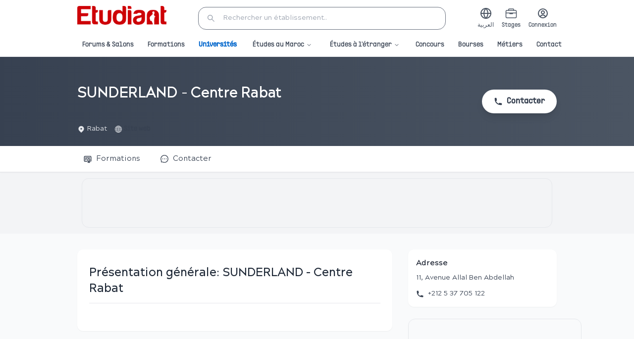

--- FILE ---
content_type: text/html; charset=utf-8
request_url: https://www.etudiant.ma/etablissements/sunderland-centre-rabat
body_size: 21387
content:
<!DOCTYPE html><html lang="fr" dir="ltr"><head><meta charSet="utf-8"/><meta name="viewport" content="width=device-width, initial-scale=1, maximum-scale=1"/><link rel="stylesheet" href="/_next/static/chunks/2b50f6c7faad2804.css" data-precedence="next"/><link rel="stylesheet" href="/_next/static/chunks/197234e5561e7ec8.css" data-precedence="next"/><link rel="preload" as="script" fetchPriority="low" href="/_next/static/chunks/70024386c5b178ef.js"/><script src="/_next/static/chunks/a83010a40c88e84c.js" async=""></script><script src="/_next/static/chunks/c462f7822a1dbf4e.js" async=""></script><script src="/_next/static/chunks/94bde6376cf279be.js" async=""></script><script src="/_next/static/chunks/6740f161f60c6ab5.js" async=""></script><script src="/_next/static/chunks/turbopack-310fc976f6b1daa1.js" async=""></script><script src="/_next/static/chunks/ff1a16fafef87110.js" async=""></script><script src="/_next/static/chunks/6f8525005170f355.js" async=""></script><script src="/_next/static/chunks/aa10731834912cf2.js" async=""></script><script src="/_next/static/chunks/6f5cb0c043de9e14.js" async=""></script><script src="/_next/static/chunks/ce4e31f5cb652e5b.js" async=""></script><script src="/_next/static/chunks/8eee06b371e398ba.js" async=""></script><script src="/_next/static/chunks/dbfb8b47e95f4158.js" async=""></script><script src="/_next/static/chunks/092f00b953b621cb.js" async=""></script><script src="/_next/static/chunks/304785dfc2dbba48.js" async=""></script><script src="/_next/static/chunks/2d3e34dd2c437416.js" async=""></script><script src="/_next/static/chunks/c3b8e25ed07f6399.js" async=""></script><script src="/_next/static/chunks/5278bcb2167532a7.js" async=""></script><script src="/_next/static/chunks/31e87953954df586.js" async=""></script><script src="/_next/static/chunks/5e9552d7e87a8476.js" async=""></script><script src="https://analytics.ahrefs.com/analytics.js" data-key="lZ+fC8Ajjk4A74vLrXCufQ" async=""></script><script async="" src="https://pagead2.googlesyndication.com/pagead/js/adsbygoogle.js?client=ca-pub-5408384399270753" crossorigin="anonymous"></script><link rel="preload" href="https://www.googletagmanager.com/gtag/js? 
        id=G-MHZQKK6TX1" as="script"/><script>(function(){if(window.location.pathname.startsWith('/ar')){document.documentElement.lang='ar';document.documentElement.dir='rtl';}})();</script><script src="/_next/static/chunks/a6dad97d9634a72d.js" noModule=""></script></head><body class="font-hamlin"><div hidden=""><!--$?--><template id="B:0"></template><!--/$--></div><nav><div class="hidden sm:block"><div class="bg-white transition-all duration-300 block"><div class="mx-auto flex w-full max-w-[1000px] items-center justify-between px-4 py-3"><div class="flex-shrink-0"><a class="relative block h-[50px] w-[180px] transition-transform duration-300 hover:scale-105" href="/"><img alt="etudiant.ma logo" loading="lazy" width="180" height="50" decoding="async" data-nimg="1" class="inset-0 object-contain" style="color:transparent" srcSet="/_next/image?url=%2Fetudiant.png&amp;w=256&amp;q=75 1x, /_next/image?url=%2Fetudiant.png&amp;w=384&amp;q=75 2x" src="/_next/image?url=%2Fetudiant.png&amp;w=384&amp;q=75"/></a></div><div class="flex-1 max-w-[500px] mx-8"><div class="hidden sm:block"><div role="button" tabindex="0" class="flex items-center space-x-4 rounded-[16px] border border-gray-200 bg-white px-4 py-3 text-gray-600 cursor-pointer transition-all duration-200 border-gray-500" type="button" aria-haspopup="dialog" aria-expanded="false" aria-controls="radix-_R_cllb_" data-state="closed"><svg stroke="currentColor" fill="currentColor" stroke-width="0" viewBox="0 0 1024 1024" class="text-gray-400" height="18" width="18" xmlns="http://www.w3.org/2000/svg"><path d="M909.6 854.5L649.9 594.8C690.2 542.7 712 479 712 412c0-80.2-31.3-155.4-87.9-212.1-56.6-56.7-132-87.9-212.1-87.9s-155.5 31.3-212.1 87.9C143.2 256.5 112 331.8 112 412c0 80.1 31.3 155.5 87.9 212.1C256.5 680.8 331.8 712 412 712c67 0 130.6-21.8 182.7-62l259.7 259.6a8.2 8.2 0 0 0 11.6 0l43.6-43.5a8.2 8.2 0 0 0 0-11.6zM570.4 570.4C528 612.7 471.8 636 412 636s-116-23.3-158.4-65.6C211.3 528 188 471.8 188 412s23.3-116.1 65.6-158.4C296 211.3 352.2 188 412 188s116.1 23.2 158.4 65.6S636 352.2 636 412s-23.3 116.1-65.6 158.4z"></path></svg><input placeholder="Rechercher un établissement..." class="w-52 bg-transparent text-sm text-gray-700 placeholder-gray-400 focus:outline-none cursor-text" value=""/></div></div><div class="text-sm sm:hidden"><div class="hidden w-full flex-col bg-white justify-between space-y-2 rounded-[16px] border sm:flex"><div class="flex flex-col space-y-2 px-4 pt-3"><p class="text-sm font-bold ">Recherchez un établissement</p><div class="flex items-center space-x-2 text-sm"><div class="h-[42px] bg-white rounded-lg border border-gray-200 shadow-sm"></div><div class="h-[42px] bg-white rounded-lg border border-gray-200 shadow-sm"></div></div><div class="h-[42px] bg-white rounded-lg border border-gray-200 shadow-sm"></div></div><div class="mx-auto w-full px-2 pb-3"><button class="undefined px-3 py-2 bg-white border border-gray-200 text-gray-800 shadow-sm font-medium w-full text-sm rounded-[16px] hover:bg-gray-50 focus:outline-none focus:ring-2 focus:ring-brandBlue/20 transform transition duration-150 ">Rechercher</button></div></div><div class="sm:hidden"><button type="button" aria-haspopup="dialog" aria-expanded="false" aria-controls="radix-_R_2kllb_" data-state="closed"><div><h5 class="text-darkSky text-[14px] font-extrabold">Recherchez un établissement</h5></div></button></div></div></div><div class="flex items-center space-x-4"><button class="hidden sm:flex flex-col items-center text-gray-600 transition-colors hover:text-brandBlue cursor-pointer" aria-label="Switch to Arabic"><svg xmlns="http://www.w3.org/2000/svg" width="24" height="24" viewBox="0 0 24 24" fill="none" stroke="currentColor" stroke-width="2" stroke-linecap="round" stroke-linejoin="round" class="lucide lucide-globe"><circle cx="12" cy="12" r="10"></circle><line x1="2" x2="22" y1="12" y2="12"></line><path d="M12 2a15.3 15.3 0 0 1 4 10 15.3 15.3 0 0 1-4 10 15.3 15.3 0 0 1-4-10 15.3 15.3 0 0 1 4-10z"></path></svg><span class="text-xs mt-1">العربية</span></button><button class="flex sm:hidden h-8 px-2 items-center justify-center rounded-full border border-gray-100 bg-gray-50 text-gray-600 transition-colors hover:text-brandBlue" aria-label="Switch to Arabic"><span class="text-xs font-semibold">العربية</span></button><a class="flex flex-col items-center text-gray-600 transition-colors hover:text-brandBlue" href="/stages"><svg stroke="currentColor" fill="currentColor" stroke-width="0" viewBox="0 0 512 512" height="24" width="24" xmlns="http://www.w3.org/2000/svg"><rect width="448" height="320" x="32" y="128" fill="none" stroke-linejoin="round" stroke-width="32" rx="48" ry="48"></rect><path fill="none" stroke-linecap="round" stroke-linejoin="round" stroke-width="32" d="M144 128V96a32 32 0 0132-32h160a32 32 0 0132 32v32m112 112H32m288 0v24a8 8 0 01-8 8H200a8 8 0 01-8-8v-24"></path></svg><span class="text-xs mt-1">Stages</span></a><a href="https://console.etudiant.ma" class="flex flex-col items-center text-gray-600 transition-colors"><svg stroke="currentColor" fill="currentColor" stroke-width="0" viewBox="0 0 24 24" height="24" width="24" xmlns="http://www.w3.org/2000/svg"><path d="M12 2A10.13 10.13 0 0 0 2 12a10 10 0 0 0 4 7.92V20h.1a9.7 9.7 0 0 0 11.8 0h.1v-.08A10 10 0 0 0 22 12 10.13 10.13 0 0 0 12 2zM8.07 18.93A3 3 0 0 1 11 16.57h2a3 3 0 0 1 2.93 2.36 7.75 7.75 0 0 1-7.86 0zm9.54-1.29A5 5 0 0 0 13 14.57h-2a5 5 0 0 0-4.61 3.07A8 8 0 0 1 4 12a8.1 8.1 0 0 1 8-8 8.1 8.1 0 0 1 8 8 8 8 0 0 1-2.39 5.64z"></path><path d="M12 6a3.91 3.91 0 0 0-4 4 3.91 3.91 0 0 0 4 4 3.91 3.91 0 0 0 4-4 3.91 3.91 0 0 0-4-4zm0 6a1.91 1.91 0 0 1-2-2 1.91 1.91 0 0 1 2-2 1.91 1.91 0 0 1 2 2 1.91 1.91 0 0 1-2 2z"></path></svg><span class="text-xs mt-1">Connexion</span></a></div></div></div><div class="sticky top-[68px] left-0 right-0 z-50 bg-white border-b border-gray-200 shadow-sm"><div class="mx-auto w-full max-w-[1000px] px-4"><nav aria-label="Main" data-orientation="horizontal" dir="ltr" class="relative z-50 flex max-w-max flex-1 items-center justify-center font-hamlin h-10"><div style="position:relative"><ul data-orientation="horizontal" class="group flex-1 list-none space-x-1 flex h-full w-full items-center justify-between" dir="ltr"><li><a class="group inline-flex h-full w-max items-center justify-center px-3 font-ppsupply-sans text-[14px] font-medium transition-colors hover:text-brandBlue focus:outline-none disabled:pointer-events-none disabled:opacity-50 text-gray-700" data-radix-collection-item="" href="/forums-salons">Forums &amp; Salons</a></li><li><a class="group inline-flex h-full w-max items-center justify-center px-3 font-ppsupply-sans text-[14px] font-medium transition-colors hover:text-brandBlue focus:outline-none disabled:pointer-events-none disabled:opacity-50 text-gray-700" data-radix-collection-item="" href="/formations">Formations</a></li><li><a class="group inline-flex h-full w-max items-center justify-center px-3 font-ppsupply-sans text-[14px] font-medium transition-colors hover:text-brandBlue focus:outline-none disabled:pointer-events-none disabled:opacity-50 text-brandBlue font-semibold" data-radix-collection-item="" href="/etablissements">Universités</a></li><li><button id="radix-_R_15lb_-trigger-radix-_R_275lb_" data-state="closed" aria-expanded="false" aria-controls="radix-_R_15lb_-content-radix-_R_275lb_" class="group inline-flex w-max items-center justify-center rounded-[8px] px-4 py-1 hover:bg-accent focus:bg-accent focus:text-accent-foreground disabled:pointer-events-none disabled:opacity-50 data-[active]:bg-accent/50 data-[state=open]:bg-accent/50 group h-full bg-transparent font-ppsupply-sans text-[14px] font-medium text-gray-700 transition-colors hover:text-brandBlue focus:outline-none" data-radix-collection-item="">Études au Maroc<!-- --> <svg xmlns="http://www.w3.org/2000/svg" width="24" height="24" viewBox="0 0 24 24" fill="none" stroke="currentColor" stroke-width="2" stroke-linecap="round" stroke-linejoin="round" class="relative top-[1px] ml-1 h-3 w-3 transition duration-200 group-data-[state=open]:rotate-180" aria-hidden="true"><path d="m6 9 6 6 6-6"></path></svg></button></li><li><button id="radix-_R_15lb_-trigger-radix-_R_2n5lb_" data-state="closed" aria-expanded="false" aria-controls="radix-_R_15lb_-content-radix-_R_2n5lb_" class="group inline-flex w-max items-center justify-center rounded-[8px] px-4 py-1 hover:bg-accent focus:bg-accent focus:text-accent-foreground disabled:pointer-events-none disabled:opacity-50 data-[active]:bg-accent/50 data-[state=open]:bg-accent/50 group h-full bg-transparent font-ppsupply-sans text-[14px] font-medium text-gray-700 transition-colors hover:text-brandBlue focus:outline-none" data-radix-collection-item="">Études à l&#x27;étranger<!-- --> <svg xmlns="http://www.w3.org/2000/svg" width="24" height="24" viewBox="0 0 24 24" fill="none" stroke="currentColor" stroke-width="2" stroke-linecap="round" stroke-linejoin="round" class="relative top-[1px] ml-1 h-3 w-3 transition duration-200 group-data-[state=open]:rotate-180" aria-hidden="true"><path d="m6 9 6 6 6-6"></path></svg></button></li><li><a class="group inline-flex h-full w-max items-center justify-center px-3 font-ppsupply-sans text-[14px] font-medium transition-colors hover:text-brandBlue focus:outline-none disabled:pointer-events-none disabled:opacity-50 text-gray-700" data-radix-collection-item="" href="/concours">Concours</a></li><li><a class="group inline-flex h-full w-max items-center justify-center px-3 font-ppsupply-sans text-[14px] font-medium transition-colors hover:text-brandBlue focus:outline-none disabled:pointer-events-none disabled:opacity-50 text-gray-700" data-radix-collection-item="" href="/bourses">Bourses</a></li><li><a class="group inline-flex h-full w-max items-center justify-center px-3 font-ppsupply-sans text-[14px] font-medium transition-colors hover:text-brandBlue focus:outline-none disabled:pointer-events-none disabled:opacity-50 text-gray-700" data-radix-collection-item="" href="/metiers">Métiers</a></li><li><a class="group inline-flex h-full w-max items-center justify-center px-3 font-ppsupply-sans text-[14px] font-medium transition-colors hover:text-brandBlue focus:outline-none disabled:pointer-events-none disabled:opacity-50 text-gray-700" data-radix-collection-item="" href="/contactez-nous">Contact</a></li></ul></div><div class="absolute top-full flex justify-center left-0"></div></nav></div></div></div><div class="sm:hidden"><div class="flex flex-col justify-between"><div class="sticky top-0 z-50 w-full bg-white shadow-md"><div class="z-50 flex items-center justify-between px-4 py-3"><a class="relative block h-10 w-28" href="/"><img alt="logo etudiant.ma" loading="lazy" decoding="async" data-nimg="fill" class="inset-0 object-contain" style="position:absolute;height:100%;width:100%;left:0;top:0;right:0;bottom:0;color:transparent" sizes="100vw" srcSet="/_next/image?url=%2Fetudiant.png&amp;w=640&amp;q=75 640w, /_next/image?url=%2Fetudiant.png&amp;w=750&amp;q=75 750w, /_next/image?url=%2Fetudiant.png&amp;w=828&amp;q=75 828w, /_next/image?url=%2Fetudiant.png&amp;w=1080&amp;q=75 1080w, /_next/image?url=%2Fetudiant.png&amp;w=1200&amp;q=75 1200w, /_next/image?url=%2Fetudiant.png&amp;w=1920&amp;q=75 1920w, /_next/image?url=%2Fetudiant.png&amp;w=2048&amp;q=75 2048w, /_next/image?url=%2Fetudiant.png&amp;w=3840&amp;q=75 3840w" src="/_next/image?url=%2Fetudiant.png&amp;w=3840&amp;q=75"/></a><div class="flex items-center space-x-5"><button class="hidden sm:flex flex-col items-center text-gray-600 transition-colors hover:text-brandBlue cursor-pointer" aria-label="Switch to Arabic"><svg xmlns="http://www.w3.org/2000/svg" width="24" height="24" viewBox="0 0 24 24" fill="none" stroke="currentColor" stroke-width="2" stroke-linecap="round" stroke-linejoin="round" class="lucide lucide-globe"><circle cx="12" cy="12" r="10"></circle><line x1="2" x2="22" y1="12" y2="12"></line><path d="M12 2a15.3 15.3 0 0 1 4 10 15.3 15.3 0 0 1-4 10 15.3 15.3 0 0 1-4-10 15.3 15.3 0 0 1 4-10z"></path></svg><span class="text-xs mt-1">العربية</span></button><button class="flex sm:hidden h-8 px-2 items-center justify-center rounded-full border border-gray-100 bg-gray-50 text-gray-600 transition-colors hover:text-brandBlue" aria-label="Switch to Arabic"><span class="text-xs font-semibold">العربية</span></button><div class="hidden w-full flex-col bg-white justify-between space-y-2 rounded-[16px] border sm:flex"><div class="flex flex-col space-y-2 px-4 pt-3"><p class="text-sm font-bold ">Recherchez un établissement</p><div class="flex items-center space-x-2 text-sm"><div class="h-[42px] bg-white rounded-lg border border-gray-200 shadow-sm"></div><div class="h-[42px] bg-white rounded-lg border border-gray-200 shadow-sm"></div></div><div class="h-[42px] bg-white rounded-lg border border-gray-200 shadow-sm"></div></div><div class="mx-auto w-full px-2 pb-3"><button class="undefined px-3 py-2 bg-white border border-gray-200 text-gray-800 shadow-sm font-medium w-full text-sm rounded-[16px] hover:bg-gray-50 focus:outline-none focus:ring-2 focus:ring-brandBlue/20 transform transition duration-150 ">Rechercher</button></div></div><div class="sm:hidden"><button type="button" aria-haspopup="dialog" aria-expanded="false" aria-controls="radix-_R_4kplb_" data-state="closed"><div class="flex h-8 w-8 items-center justify-center rounded-full border border-gray-100 bg-gray-50"><svg stroke="currentColor" fill="currentColor" stroke-width="0" viewBox="0 0 512 512" height="18" width="18" xmlns="http://www.w3.org/2000/svg"><path fill="none" stroke-miterlimit="10" stroke-width="32" d="M221.09 64a157.09 157.09 0 10157.09 157.09A157.1 157.1 0 00221.09 64z"></path><path fill="none" stroke-linecap="round" stroke-miterlimit="10" stroke-width="32" d="M338.29 338.29L448 448"></path></svg></div></button></div><a href="https://console.etudiant.ma"><div class="flex h-8 w-8 items-center justify-center rounded-full border border-gray-100 bg-gray-50"><svg stroke="currentColor" fill="currentColor" stroke-width="0" viewBox="0 0 24 24" class="text-brandBlue" height="20" width="20" xmlns="http://www.w3.org/2000/svg"><path d="M12 2A10.13 10.13 0 0 0 2 12a10 10 0 0 0 4 7.92V20h.1a9.7 9.7 0 0 0 11.8 0h.1v-.08A10 10 0 0 0 22 12 10.13 10.13 0 0 0 12 2zM8.07 18.93A3 3 0 0 1 11 16.57h2a3 3 0 0 1 2.93 2.36 7.75 7.75 0 0 1-7.86 0zm9.54-1.29A5 5 0 0 0 13 14.57h-2a5 5 0 0 0-4.61 3.07A8 8 0 0 1 4 12a8.1 8.1 0 0 1 8-8 8.1 8.1 0 0 1 8 8 8 8 0 0 1-2.39 5.64z"></path><path d="M12 6a3.91 3.91 0 0 0-4 4 3.91 3.91 0 0 0 4 4 3.91 3.91 0 0 0 4-4 3.91 3.91 0 0 0-4-4zm0 6a1.91 1.91 0 0 1-2-2 1.91 1.91 0 0 1 2-2 1.91 1.91 0 0 1 2 2 1.91 1.91 0 0 1-2 2z"></path></svg></div></a><button class="flex h-8 w-8 items-center justify-center rounded-full border border-blue-100 bg-blue-50"><svg stroke="currentColor" fill="currentColor" stroke-width="0" viewBox="0 0 1024 1024" class="text-brandBlue" height="18" width="18" xmlns="http://www.w3.org/2000/svg"><path d="M904 160H120c-4.4 0-8 3.6-8 8v64c0 4.4 3.6 8 8 8h784c4.4 0 8-3.6 8-8v-64c0-4.4-3.6-8-8-8zm0 624H120c-4.4 0-8 3.6-8 8v64c0 4.4 3.6 8 8 8h784c4.4 0 8-3.6 8-8v-64c0-4.4-3.6-8-8-8zm0-312H120c-4.4 0-8 3.6-8 8v64c0 4.4 3.6 8 8 8h784c4.4 0 8-3.6 8-8v-64c0-4.4-3.6-8-8-8z"></path></svg></button></div></div></div></div></div></nav><div class="bg-gray-50 min-h-screen"><div class="text-darkSky flex flex-col justify-between"><div class="sm:mb-32 sm:pb-16"><div class="z-50 w-full bg-white sm:hidden"><div class="sticky top-0"><div class="w-full bg-gradient-to-r from-gray-700 to-gray-600 py-4 shadow-md"><div class="flex items-center space-x-4 px-4"><h1 class="flex flex-col items-start space-y-1 text-white"><span class="text-lg font-extrabold tracking-tight">SUNDERLAND - Centre Rabat</span><div class="flex items-center text-xs text-gray-200"><svg stroke="currentColor" fill="currentColor" stroke-width="0" viewBox="0 0 20 20" aria-hidden="true" class="mr-1" height="12" width="12" xmlns="http://www.w3.org/2000/svg"><path fill-rule="evenodd" d="M5.05 4.05a7 7 0 119.9 9.9L10 18.9l-4.95-4.95a7 7 0 010-9.9zM10 11a2 2 0 100-4 2 2 0 000 4z" clip-rule="evenodd"></path></svg><span>Rabat</span></div></h1></div></div><div class="z-50 w-full border-b border-gray-200 bg-white shadow-sm"><div class="scrollbar-hide relative mx-auto flex max-w-[1000px] justify-between space-x-4 overflow-scroll px-2 py-2 sm:justify-start sm:space-x-4 sm:px-4"><div class="flex transform cursor-pointer items-center space-x-2 rounded-[8px] px-3 py-2 transition duration-300 hover:bg-gray-100 text-gray-700"><div><svg stroke="currentColor" fill="none" stroke-width="2" viewBox="0 0 24 24" stroke-linecap="round" stroke-linejoin="round" height="18" width="18" xmlns="http://www.w3.org/2000/svg"><path stroke="none" d="M0 0h24v24H0z" fill="none"></path><path d="M15 15m-3 0a3 3 0 1 0 6 0a3 3 0 1 0 -6 0"></path><path d="M13 17.5v4.5l2 -1.5l2 1.5v-4.5"></path><path d="M10 19h-5a2 2 0 0 1 -2 -2v-10c0 -1.1 .9 -2 2 -2h14a2 2 0 0 1 2 2v10a2 2 0 0 1 -1 1.73"></path><path d="M6 9l12 0"></path><path d="M6 12l3 0"></path><path d="M6 15l2 0"></path></svg></div><span class="text-sm sm:text-[15px]">Formations</span></div><div class="flex transform cursor-pointer items-center space-x-2 rounded-[8px] px-3 py-2 transition duration-300 hover:bg-gray-100 text-gray-700"><div><svg stroke="currentColor" fill="currentColor" stroke-width="0" viewBox="0 0 1024 1024" height="18" width="18" xmlns="http://www.w3.org/2000/svg"><path d="M464 512a48 48 0 1 0 96 0 48 48 0 1 0-96 0zm200 0a48 48 0 1 0 96 0 48 48 0 1 0-96 0zm-400 0a48 48 0 1 0 96 0 48 48 0 1 0-96 0zm661.2-173.6c-22.6-53.7-55-101.9-96.3-143.3a444.35 444.35 0 0 0-143.3-96.3C630.6 75.7 572.2 64 512 64h-2c-60.6.3-119.3 12.3-174.5 35.9a445.35 445.35 0 0 0-142 96.5c-40.9 41.3-73 89.3-95.2 142.8-23 55.4-34.6 114.3-34.3 174.9A449.4 449.4 0 0 0 112 714v152a46 46 0 0 0 46 46h152.1A449.4 449.4 0 0 0 510 960h2.1c59.9 0 118-11.6 172.7-34.3a444.48 444.48 0 0 0 142.8-95.2c41.3-40.9 73.8-88.7 96.5-142 23.6-55.2 35.6-113.9 35.9-174.5.3-60.9-11.5-120-34.8-175.6zm-151.1 438C704 845.8 611 884 512 884h-1.7c-60.3-.3-120.2-15.3-173.1-43.5l-8.4-4.5H188V695.2l-4.5-8.4C155.3 633.9 140.3 574 140 513.7c-.4-99.7 37.7-193.3 107.6-263.8 69.8-70.5 163.1-109.5 262.8-109.9h1.7c50 0 98.5 9.7 144.2 28.9 44.6 18.7 84.6 45.6 119 80 34.3 34.3 61.3 74.4 80 119 19.4 46.2 29.1 95.2 28.9 145.8-.6 99.6-39.7 192.9-110.1 262.7z"></path></svg></div><span class="text-sm sm:text-[15px]">Contacter</span></div></div></div></div><div class="pb-16"><div class="flex flex-col space-y-6 sm:space-y-12"><div class="w-full break-words px-4 py-2 sm:px-0"><h2 class="font-title mb-4 border-b border-gray-200 pb-3 text-xl font-bold text-gray-800 sm:mb-6 sm:text-2xl">Présentation générale: <!-- -->SUNDERLAND - Centre Rabat</h2></div></div></div><div class="fixed bottom-0 mx-auto flex w-full items-center justify-center bg-gray-100 py-1 shadow-xl"><div style="width:320px;height:100px" class="relative cursor-pointer overflow-hidden rounded-[14px] border" role="button" aria-label="Advertisement: "><img alt="" loading="lazy" decoding="async" data-nimg="fill" class="rounded-[8px] object-cover shadow-md" style="position:absolute;height:100%;width:100%;left:0;top:0;right:0;bottom:0;color:transparent" sizes="100vw" srcSet="/_next/image?url=%2F&amp;w=640&amp;q=75 640w, /_next/image?url=%2F&amp;w=750&amp;q=75 750w, /_next/image?url=%2F&amp;w=828&amp;q=75 828w, /_next/image?url=%2F&amp;w=1080&amp;q=75 1080w, /_next/image?url=%2F&amp;w=1200&amp;q=75 1200w, /_next/image?url=%2F&amp;w=1920&amp;q=75 1920w, /_next/image?url=%2F&amp;w=2048&amp;q=75 2048w, /_next/image?url=%2F&amp;w=3840&amp;q=75 3840w" src="/_next/image?url=%2F&amp;w=3840&amp;q=75"/></div></div></div><div class="hidden sm:block"><div class="sticky top-10 z-20"><div class="bg-gradient-to-r from-gray-700 to-gray-600 py-6 shadow-md"><div class="mx-auto flex w-full max-w-[1000px] items-center justify-between px-4"><div class="flex items-center space-x-8"><div class="flex flex-col space-y-3"><h1 class="py-8 flex w-full flex-col items-start space-y-1 text-white"><span class="text-3xl font-extrabold tracking-tight">SUNDERLAND - Centre Rabat</span></h1><div class="flex items-center space-x-4 text-gray-200"><div class="flex items-center text-sm"><svg stroke="currentColor" fill="currentColor" stroke-width="0" viewBox="0 0 20 20" aria-hidden="true" class="mr-1" height="16" width="16" xmlns="http://www.w3.org/2000/svg"><path fill-rule="evenodd" d="M5.05 4.05a7 7 0 119.9 9.9L10 18.9l-4.95-4.95a7 7 0 010-9.9zM10 11a2 2 0 100-4 2 2 0 000 4z" clip-rule="evenodd"></path></svg><span>Rabat</span></div><div class="flex items-center text-sm"><svg stroke="currentColor" fill="currentColor" stroke-width="0" viewBox="0 0 16 16" class="mr-1" height="14" width="14" xmlns="http://www.w3.org/2000/svg"><path d="M0 8a8 8 0 1 1 16 0A8 8 0 0 1 0 8zm7.5-6.923c-.67.204-1.335.82-1.887 1.855A7.97 7.97 0 0 0 5.145 4H7.5V1.077zM4.09 4a9.267 9.267 0 0 1 .64-1.539 6.7 6.7 0 0 1 .597-.933A7.025 7.025 0 0 0 2.255 4H4.09zm-.582 3.5c.03-.877.138-1.718.312-2.5H1.674a6.958 6.958 0 0 0-.656 2.5h2.49zM4.847 5a12.5 12.5 0 0 0-.338 2.5H7.5V5H4.847zM8.5 5v2.5h2.99a12.495 12.495 0 0 0-.337-2.5H8.5zM4.51 8.5a12.5 12.5 0 0 0 .337 2.5H7.5V8.5H4.51zm3.99 0V11h2.653c.187-.765.306-1.608.338-2.5H8.5zM5.145 12c.138.386.295.744.468 1.068.552 1.035 1.218 1.65 1.887 1.855V12H5.145zm.182 2.472a6.696 6.696 0 0 1-.597-.933A9.268 9.268 0 0 1 4.09 12H2.255a7.024 7.024 0 0 0 3.072 2.472zM3.82 11a13.652 13.652 0 0 1-.312-2.5h-2.49c.062.89.291 1.733.656 2.5H3.82zm6.853 3.472A7.024 7.024 0 0 0 13.745 12H11.91a9.27 9.27 0 0 1-.64 1.539 6.688 6.688 0 0 1-.597.933zM8.5 12v2.923c.67-.204 1.335-.82 1.887-1.855.173-.324.33-.682.468-1.068H8.5zm3.68-1h2.146c.365-.767.594-1.61.656-2.5h-2.49a13.65 13.65 0 0 1-.312 2.5zm2.802-3.5a6.959 6.959 0 0 0-.656-2.5H12.18c.174.782.282 1.623.312 2.5h2.49zM11.27 2.461c.247.464.462.98.64 1.539h1.835a7.024 7.024 0 0 0-3.072-2.472c.218.284.418.598.597.933zM10.855 4a7.966 7.966 0 0 0-.468-1.068C9.835 1.897 9.17 1.282 8.5 1.077V4h2.355z"></path></svg><a href="http://www.sunderland.ac.ma" target="_blank" rel="noopener noreferrer" class="hover:underline">Site web</a></div></div></div></div><button class="transform cursor-pointer rounded-full bg-white px-6 py-3 text-base font-bold text-gray-700 shadow-lg transition duration-300 hover:scale-105 hover:bg-gray-50 hover:shadow-xl"><div class="flex items-center"><svg stroke="currentColor" fill="currentColor" stroke-width="0" viewBox="0 0 20 20" aria-hidden="true" class="mr-2" height="18" width="18" xmlns="http://www.w3.org/2000/svg"><path d="M2 3a1 1 0 011-1h2.153a1 1 0 01.986.836l.74 4.435a1 1 0 01-.54 1.06l-1.548.773a11.037 11.037 0 006.105 6.105l.774-1.548a1 1 0 011.059-.54l4.435.74a1 1 0 01.836.986V17a1 1 0 01-1 1h-2C7.82 18 2 12.18 2 5V3z"></path></svg><span>Contacter</span></div></button></div></div><div class="z-50 w-full border-b border-gray-200 bg-white shadow-sm"><div class="scrollbar-hide relative mx-auto flex max-w-[1000px] justify-between space-x-4 overflow-scroll px-2 py-2 sm:justify-start sm:space-x-4 sm:px-4"><div class="flex transform cursor-pointer items-center space-x-2 rounded-[8px] px-3 py-2 transition duration-300 hover:bg-gray-100 text-gray-700"><div><svg stroke="currentColor" fill="none" stroke-width="2" viewBox="0 0 24 24" stroke-linecap="round" stroke-linejoin="round" height="18" width="18" xmlns="http://www.w3.org/2000/svg"><path stroke="none" d="M0 0h24v24H0z" fill="none"></path><path d="M15 15m-3 0a3 3 0 1 0 6 0a3 3 0 1 0 -6 0"></path><path d="M13 17.5v4.5l2 -1.5l2 1.5v-4.5"></path><path d="M10 19h-5a2 2 0 0 1 -2 -2v-10c0 -1.1 .9 -2 2 -2h14a2 2 0 0 1 2 2v10a2 2 0 0 1 -1 1.73"></path><path d="M6 9l12 0"></path><path d="M6 12l3 0"></path><path d="M6 15l2 0"></path></svg></div><span class="text-sm sm:text-[15px]">Formations</span></div><div class="flex transform cursor-pointer items-center space-x-2 rounded-[8px] px-3 py-2 transition duration-300 hover:bg-gray-100 text-gray-700"><div><svg stroke="currentColor" fill="currentColor" stroke-width="0" viewBox="0 0 1024 1024" height="18" width="18" xmlns="http://www.w3.org/2000/svg"><path d="M464 512a48 48 0 1 0 96 0 48 48 0 1 0-96 0zm200 0a48 48 0 1 0 96 0 48 48 0 1 0-96 0zm-400 0a48 48 0 1 0 96 0 48 48 0 1 0-96 0zm661.2-173.6c-22.6-53.7-55-101.9-96.3-143.3a444.35 444.35 0 0 0-143.3-96.3C630.6 75.7 572.2 64 512 64h-2c-60.6.3-119.3 12.3-174.5 35.9a445.35 445.35 0 0 0-142 96.5c-40.9 41.3-73 89.3-95.2 142.8-23 55.4-34.6 114.3-34.3 174.9A449.4 449.4 0 0 0 112 714v152a46 46 0 0 0 46 46h152.1A449.4 449.4 0 0 0 510 960h2.1c59.9 0 118-11.6 172.7-34.3a444.48 444.48 0 0 0 142.8-95.2c41.3-40.9 73.8-88.7 96.5-142 23.6-55.2 35.6-113.9 35.9-174.5.3-60.9-11.5-120-34.8-175.6zm-151.1 438C704 845.8 611 884 512 884h-1.7c-60.3-.3-120.2-15.3-173.1-43.5l-8.4-4.5H188V695.2l-4.5-8.4C155.3 633.9 140.3 574 140 513.7c-.4-99.7 37.7-193.3 107.6-263.8 69.8-70.5 163.1-109.5 262.8-109.9h1.7c50 0 98.5 9.7 144.2 28.9 44.6 18.7 84.6 45.6 119 80 34.3 34.3 61.3 74.4 80 119 19.4 46.2 29.1 95.2 28.9 145.8-.6 99.6-39.7 192.9-110.1 262.7z"></path></svg></div><span class="text-sm sm:text-[15px]">Contacter</span></div></div></div></div><div><div class="flex items-center justify-center bg-gray-100 py-3"><div style="width:950px;height:100px" class="relative cursor-pointer overflow-hidden rounded-[14px] border" role="button" aria-label="Advertisement: "><img alt="" loading="lazy" decoding="async" data-nimg="fill" class="rounded-[8px] object-cover shadow-md" style="position:absolute;height:100%;width:100%;left:0;top:0;right:0;bottom:0;color:transparent" sizes="100vw" srcSet="/_next/image?url=%2F&amp;w=640&amp;q=75 640w, /_next/image?url=%2F&amp;w=750&amp;q=75 750w, /_next/image?url=%2F&amp;w=828&amp;q=75 828w, /_next/image?url=%2F&amp;w=1080&amp;q=75 1080w, /_next/image?url=%2F&amp;w=1200&amp;q=75 1200w, /_next/image?url=%2F&amp;w=1920&amp;q=75 1920w, /_next/image?url=%2F&amp;w=2048&amp;q=75 2048w, /_next/image?url=%2F&amp;w=3840&amp;q=75 3840w" src="/_next/image?url=%2F&amp;w=3840&amp;q=75"/></div></div><div class="mx-auto mt-8 flex max-w-[1000px] items-start space-x-8 px-4 pb-12"><div class="w-2/3 rounded-xl bg-white p-6 shadow-sm"><div class="flex flex-col space-y-6 sm:space-y-12"><div class="w-full break-words px-4 py-2 sm:px-0"><h2 class="font-title mb-4 border-b border-gray-200 pb-3 text-xl font-bold text-gray-800 sm:mb-6 sm:text-2xl">Présentation générale: <!-- -->SUNDERLAND - Centre Rabat</h2></div></div></div><div class="sticky top-[165px] w-[300px] space-y-6"><div class="rounded-xl bg-white p-4 shadow-sm"><h3 class="mb-2 font-bold text-gray-900">Adresse</h3><p class="text-sm text-gray-700">11, Avenue Allal Ben Abdellah</p><div class="mt-3 flex items-center text-sm text-gray-700"><svg stroke="currentColor" fill="currentColor" stroke-width="0" viewBox="0 0 20 20" aria-hidden="true" class="mr-2" height="16" width="16" xmlns="http://www.w3.org/2000/svg"><path d="M2 3a1 1 0 011-1h2.153a1 1 0 01.986.836l.74 4.435a1 1 0 01-.54 1.06l-1.548.773a11.037 11.037 0 006.105 6.105l.774-1.548a1 1 0 011.059-.54l4.435.74a1 1 0 01.836.986V17a1 1 0 01-1 1h-2C7.82 18 2 12.18 2 5V3z"></path></svg><span>+212 5 37 705 122 </span></div></div><div style="width:350px;height:600px" class="relative cursor-pointer overflow-hidden rounded-[14px] border" role="button" aria-label="Advertisement: "><img alt="" loading="lazy" decoding="async" data-nimg="fill" class="rounded-[8px] object-cover shadow-md" style="position:absolute;height:100%;width:100%;left:0;top:0;right:0;bottom:0;color:transparent" sizes="100vw" srcSet="/_next/image?url=%2F&amp;w=640&amp;q=75 640w, /_next/image?url=%2F&amp;w=750&amp;q=75 750w, /_next/image?url=%2F&amp;w=828&amp;q=75 828w, /_next/image?url=%2F&amp;w=1080&amp;q=75 1080w, /_next/image?url=%2F&amp;w=1200&amp;q=75 1200w, /_next/image?url=%2F&amp;w=1920&amp;q=75 1920w, /_next/image?url=%2F&amp;w=2048&amp;q=75 2048w, /_next/image?url=%2F&amp;w=3840&amp;q=75 3840w" src="/_next/image?url=%2F&amp;w=3840&amp;q=75"/></div></div></div></div></div><!--$?--><template id="B:1"></template><!--/$--></div><footer class="w-full"><div class="hidden sm:block"><div class="z-40 w-full bg-gray-800 px-4 py-8"><div class="mx-auto max-w-[1000px]"><div class="mb-6 flex items-center justify-center space-x-2"><div class="relative h-8 w-12"></div><p class="font-bold text-gray-100">Le Portail de l&#x27;Etudiant Marocain</p></div><div class="grid grid-cols-1 gap-8 md:grid-cols-3"><div><h3 class="mb-4 font-semibold text-white">Suivez-nous</h3><ul class="space-y-2"><li><a href="https://www.instagram.com/etudiant.ma/?hl=en" target="_blank" rel="noopener noreferrer" class="flex items-center text-gray-300 hover:text-white"><svg xmlns="http://www.w3.org/2000/svg" class="h-5 w-5 mr-2" fill="currentColor" viewBox="0 0 24 24"><path d="M12 2.163c3.204 0 3.584.012 4.85.07 3.252.148 4.771 1.691 4.919 4.919.058 1.265.069 1.645.069 4.849 0 3.205-.012 3.584-.069 4.849-.149 3.225-1.664 4.771-4.919 4.919-1.266.058-1.644.07-4.85.07-3.204 0-3.584-.012-4.849-.07-3.26-.149-4.771-1.699-4.919-4.92-.058-1.265-.07-1.644-.07-4.849 0-3.204.013-3.583.07-4.849.149-3.227 1.664-4.771 4.919-4.919 1.266-.057 1.645-.069 4.849-.069zm0-2.163c-3.259 0-3.667.014-4.947.072-4.358.2-6.78 2.618-6.98 6.98-.059 1.281-.073 1.689-.073 4.948 0 3.259.014 3.668.072 4.948.2 4.358 2.618 6.78 6.98 6.98 1.281.058 1.689.072 4.948.072 3.259 0 3.668-.014 4.948-.072 4.354-.2 6.782-2.618 6.979-6.98.059-1.28.073-1.689.073-4.948 0-3.259-.014-3.667-.072-4.947-.196-4.354-2.617-6.78-6.979-6.98-1.281-.059-1.69-.073-4.949-.073zm0 5.838c-3.403 0-6.162 2.759-6.162 6.162s2.759 6.163 6.162 6.163 6.162-2.759 6.162-6.163c0-3.403-2.759-6.162-6.162-6.162zm0 10.162c-2.209 0-4-1.79-4-4 0-2.209 1.791-4 4-4s4 1.791 4 4c0 2.21-1.791 4-4 4zm6.406-11.845c-.796 0-1.441.645-1.441 1.44s.645 1.44 1.441 1.44c.795 0 1.439-.645 1.439-1.44s-.644-1.44-1.439-1.44z"></path></svg>Instagram</a></li><li><a href="https://web.facebook.com/etudiant.ma" target="_blank" rel="noopener noreferrer" class="flex items-center text-gray-300 hover:text-white"><svg xmlns="http://www.w3.org/2000/svg" class="h-5 w-5 mr-2" fill="currentColor" viewBox="0 0 24 24"><path d="M9 8h-3v4h3v12h5v-12h3.642l.358-4h-4v-1.667c0-.955.192-1.333 1.115-1.333h2.885v-5h-3.808c-3.596 0-5.192 1.583-5.192 4.615v3.385z"></path></svg>Facebook</a></li><li><a href="https://www.linkedin.com/company/etudiant-ma" target="_blank" rel="noopener noreferrer" class="flex items-center text-gray-300 hover:text-white"><svg xmlns="http://www.w3.org/2000/svg" class="h-5 w-5 mr-2" fill="currentColor" viewBox="0 0 24 24"><path d="M4.98 3.5c0 1.381-1.11 2.5-2.48 2.5s-2.48-1.119-2.48-2.5c0-1.38 1.11-2.5 2.48-2.5s2.48 1.12 2.48 2.5zm.02 4.5h-5v16h5v-16zm7.982 0h-4.968v16h4.969v-8.399c0-4.67 6.029-5.052 6.029 0v8.399h4.988v-10.131c0-7.88-8.922-7.593-11.018-3.714v-2.155z"></path></svg>LinkedIn</a></li></ul></div><div><h3 class="mb-4 font-semibold text-white">Liens utiles</h3><ul class="space-y-2"><li><a href="/articles" class="text-gray-300 hover:text-white">Etudier au Maroc</a></li><li><a href="/ofppt" class="text-gray-300 hover:text-white">Tout sur l&#x27;OFPPT</a></li><li><a href="/annuaire-des-etablissements/a" class="text-gray-300 hover:text-white">Annuaire des établissements</a></li><li><a href="/stages" class="text-gray-300 hover:text-white">Stages</a></li><li><a href="/contactez-nous" class="text-gray-300 hover:text-white">Contactez-nous</a></li></ul></div><div><h3 class="mb-4 font-semibold text-white">Contact</h3><p class="mb-2 text-gray-300">Email<!-- -->: contact@etudiant.ma</p><p class="text-gray-300">© <!-- -->2025<!-- --> <!-- -->Le Portail de l&#x27;Etudiant Marocain<!-- -->. <!-- -->Tous droits réservés<!-- -->.</p></div></div></div></div></div><div class="sm:hidden"><div class="z-40 w-full bg-gray-800 px-4 py-6"><div class="mb-4 flex items-center justify-center space-x-2"><div class="relative h-6 w-10"></div><p class="text-sm font-bold text-gray-100">Le Portail de l&#x27;Etudiant Marocain</p></div><div class="mb-4 flex justify-center space-x-6"><svg xmlns="http://www.w3.org/2000/svg" class="h-6 w-6" fill="currentColor" viewBox="0 0 24 24" href="https://www.instagram.com/etudiant.ma/?hl=en"><path d="M12 2.163c3.204 0 3.584.012 4.85.07 3.252.148 4.771 1.691 4.919 4.919.058 1.265.069 1.645.069 4.849 0 3.205-.012 3.584-.069 4.849-.149 3.225-1.664 4.771-4.919 4.919-1.266.058-1.644.07-4.85.07-3.204 0-3.584-.012-4.849-.07-3.26-.149-4.771-1.699-4.919-4.92-.058-1.265-.07-1.644-.07-4.849 0-3.204.013-3.583.07-4.849.149-3.227 1.664-4.771 4.919-4.919 1.266-.057 1.645-.069 4.849-.069zm0-2.163c-3.259 0-3.667.014-4.947.072-4.358.2-6.78 2.618-6.98 6.98-.059 1.281-.073 1.689-.073 4.948 0 3.259.014 3.668.072 4.948.2 4.358 2.618 6.78 6.98 6.98 1.281.058 1.689.072 4.948.072 3.259 0 3.668-.014 4.948-.072 4.354-.2 6.782-2.618 6.979-6.98.059-1.28.073-1.689.073-4.948 0-3.259-.014-3.667-.072-4.947-.196-4.354-2.617-6.78-6.979-6.98-1.281-.059-1.69-.073-4.949-.073zm0 5.838c-3.403 0-6.162 2.759-6.162 6.162s2.759 6.163 6.162 6.163 6.162-2.759 6.162-6.163c0-3.403-2.759-6.162-6.162-6.162zm0 10.162c-2.209 0-4-1.79-4-4 0-2.209 1.791-4 4-4s4 1.791 4 4c0 2.21-1.791 4-4 4zm6.406-11.845c-.796 0-1.441.645-1.441 1.44s.645 1.44 1.441 1.44c.795 0 1.439-.645 1.439-1.44s-.644-1.44-1.439-1.44z"></path></svg><svg xmlns="http://www.w3.org/2000/svg" class="h-6 w-6" fill="currentColor" viewBox="0 0 24 24" href="https://web.facebook.com/etudiant.ma"><path d="M9 8h-3v4h3v12h5v-12h3.642l.358-4h-4v-1.667c0-.955.192-1.333 1.115-1.333h2.885v-5h-3.808c-3.596 0-5.192 1.583-5.192 4.615v3.385z"></path></svg><svg xmlns="http://www.w3.org/2000/svg" class="h-6 w-6" fill="currentColor" viewBox="0 0 24 24" href="https://www.linkedin.com/company/etudiant-ma"><path d="M4.98 3.5c0 1.381-1.11 2.5-2.48 2.5s-2.48-1.119-2.48-2.5c0-1.38 1.11-2.5 2.48-2.5s2.48 1.12 2.48 2.5zm.02 4.5h-5v16h5v-16zm7.982 0h-4.968v16h4.969v-8.399c0-4.67 6.029-5.052 6.029 0v8.399h4.988v-10.131c0-7.88-8.922-7.593-11.018-3.714v-2.155z"></path></svg></div><div class="mb-3 flex justify-center text-xs space-x-4"><a class="text-gray-300 hover:text-white" href="/articles">Articles</a><a class="text-gray-300 hover:text-white" href="/annuaire-des-etablissements/a">Annuaire</a><a class="text-gray-300 hover:text-white" href="/stages">Stages</a><a class="text-gray-300 hover:text-white" href="/contactez-nous">Contact</a></div><p class="text-center text-xs text-gray-400">© <!-- -->2025<!-- --> <!-- -->Le Portail de l&#x27;Etudiant Marocain</p></div></div><div class="fixed bottom-0 z-50 w-full"><div class="hidden sm:block"></div><div class="sm:hidden"></div></div></footer></div></div><script>requestAnimationFrame(function(){$RT=performance.now()});</script><script src="/_next/static/chunks/70024386c5b178ef.js" id="_R_" async=""></script><script>(self.__next_f=self.__next_f||[]).push([0])</script><script>self.__next_f.push([1,"1:\"$Sreact.fragment\"\n3:I[39756,[\"/_next/static/chunks/ff1a16fafef87110.js\",\"/_next/static/chunks/6f8525005170f355.js\"],\"default\"]\n4:I[37457,[\"/_next/static/chunks/ff1a16fafef87110.js\",\"/_next/static/chunks/6f8525005170f355.js\"],\"default\"]\n6:I[97367,[\"/_next/static/chunks/ff1a16fafef87110.js\",\"/_next/static/chunks/6f8525005170f355.js\"],\"OutletBoundary\"]\n7:\"$Sreact.suspense\"\n9:I[97367,[\"/_next/static/chunks/ff1a16fafef87110.js\",\"/_next/static/chunks/6f8525005170f355.js\"],\"ViewportBoundary\"]\nb:I[97367,[\"/_next/static/chunks/ff1a16fafef87110.js\",\"/_next/static/chunks/6f8525005170f355.js\"],\"MetadataBoundary\"]\nd:I[68027,[\"/_next/static/chunks/ff1a16fafef87110.js\",\"/_next/static/chunks/6f8525005170f355.js\"],\"default\"]\nf:I[75696,[\"/_next/static/chunks/aa10731834912cf2.js\",\"/_next/static/chunks/6f5cb0c043de9e14.js\",\"/_next/static/chunks/ce4e31f5cb652e5b.js\",\"/_next/static/chunks/8eee06b371e398ba.js\",\"/_next/static/chunks/dbfb8b47e95f4158.js\",\"/_next/static/chunks/092f00b953b621cb.js\",\"/_next/static/chunks/304785dfc2dbba48.js\",\"/_next/static/chunks/2d3e34dd2c437416.js\",\"/_next/static/chunks/c3b8e25ed07f6399.js\",\"/_next/static/chunks/5278bcb2167532a7.js\",\"/_next/static/chunks/31e87953954df586.js\",\"/_next/static/chunks/5e9552d7e87a8476.js\"],\"default\"]\n12:I[6487,[\"/_next/static/chunks/aa10731834912cf2.js\",\"/_next/static/chunks/6f5cb0c043de9e14.js\",\"/_next/static/chunks/ce4e31f5cb652e5b.js\",\"/_next/static/chunks/8eee06b371e398ba.js\",\"/_next/static/chunks/dbfb8b47e95f4158.js\",\"/_next/static/chunks/092f00b953b621cb.js\",\"/_next/static/chunks/304785dfc2dbba48.js\",\"/_next/static/chunks/2d3e34dd2c437416.js\",\"/_next/static/chunks/c3b8e25ed07f6399.js\",\"/_next/static/chunks/5278bcb2167532a7.js\",\"/_next/static/chunks/31e87953954df586.js\",\"/_next/static/chunks/5e9552d7e87a8476.js\"],\"default\"]\n13:I[18419,[\"/_next/static/chunks/aa10731834912cf2.js\",\"/_next/static/chunks/6f5cb0c043de9e14.js\",\"/_next/static/chunks/ce4e31f5cb652e5b.js\",\"/_next/static/chunks/8eee06b371e398ba.js\",\"/_next/static/chunks/dbfb8b47e95f4158.js\",\"/_next/static/chunks/092f00b953b621cb.js\",\"/_next/static/chunks/304785dfc2dbba48.js\",\"/_next/static/chunks/2d3e34dd2c437416.js\",\"/_next/static/chunks/c3b8e25ed07f6399.js\",\"/_next/static/chunks/5278bcb2167532a7.js\",\"/_next/static/chunks/31e87953954df586.js\",\"/_next/static/chunks/5e9552d7e87a8476.js\"],\"ConditionalLayout\"]\n:HL[\"/_next/static/chunks/2b50f6c7faad2804.css\",\"style\"]\n:HL[\"/_next/static/chunks/197234e5561e7ec8.css\",\"style\"]\n"])</script><script>self.__next_f.push([1,"0:{\"P\":null,\"b\":\"lEPCkq7eJ5U6y9CKolazX\",\"c\":[\"\",\"etablissements\",\"sunderland-centre-rabat\"],\"q\":\"\",\"i\":false,\"f\":[[[\"\",{\"children\":[\"etablissements\",{\"children\":[[\"slug\",\"sunderland-centre-rabat\",\"d\"],{\"children\":[\"__PAGE__\",{}]}]}]},\"$undefined\",\"$undefined\",true],[[\"$\",\"$1\",\"c\",{\"children\":[[[\"$\",\"link\",\"0\",{\"rel\":\"stylesheet\",\"href\":\"/_next/static/chunks/2b50f6c7faad2804.css\",\"precedence\":\"next\",\"crossOrigin\":\"$undefined\",\"nonce\":\"$undefined\"}],[\"$\",\"link\",\"1\",{\"rel\":\"stylesheet\",\"href\":\"/_next/static/chunks/197234e5561e7ec8.css\",\"precedence\":\"next\",\"crossOrigin\":\"$undefined\",\"nonce\":\"$undefined\"}],[\"$\",\"script\",\"script-0\",{\"src\":\"/_next/static/chunks/aa10731834912cf2.js\",\"async\":true,\"nonce\":\"$undefined\"}],[\"$\",\"script\",\"script-1\",{\"src\":\"/_next/static/chunks/6f5cb0c043de9e14.js\",\"async\":true,\"nonce\":\"$undefined\"}],[\"$\",\"script\",\"script-2\",{\"src\":\"/_next/static/chunks/ce4e31f5cb652e5b.js\",\"async\":true,\"nonce\":\"$undefined\"}],[\"$\",\"script\",\"script-3\",{\"src\":\"/_next/static/chunks/8eee06b371e398ba.js\",\"async\":true,\"nonce\":\"$undefined\"}],[\"$\",\"script\",\"script-4\",{\"src\":\"/_next/static/chunks/dbfb8b47e95f4158.js\",\"async\":true,\"nonce\":\"$undefined\"}],[\"$\",\"script\",\"script-5\",{\"src\":\"/_next/static/chunks/092f00b953b621cb.js\",\"async\":true,\"nonce\":\"$undefined\"}],[\"$\",\"script\",\"script-6\",{\"src\":\"/_next/static/chunks/304785dfc2dbba48.js\",\"async\":true,\"nonce\":\"$undefined\"}],[\"$\",\"script\",\"script-7\",{\"src\":\"/_next/static/chunks/2d3e34dd2c437416.js\",\"async\":true,\"nonce\":\"$undefined\"}],[\"$\",\"script\",\"script-8\",{\"src\":\"/_next/static/chunks/c3b8e25ed07f6399.js\",\"async\":true,\"nonce\":\"$undefined\"}],[\"$\",\"script\",\"script-9\",{\"src\":\"/_next/static/chunks/5278bcb2167532a7.js\",\"async\":true,\"nonce\":\"$undefined\"}],[\"$\",\"script\",\"script-10\",{\"src\":\"/_next/static/chunks/31e87953954df586.js\",\"async\":true,\"nonce\":\"$undefined\"}],[\"$\",\"script\",\"script-11\",{\"src\":\"/_next/static/chunks/5e9552d7e87a8476.js\",\"async\":true,\"nonce\":\"$undefined\"}]],\"$L2\"]}],{\"children\":[[\"$\",\"$1\",\"c\",{\"children\":[null,[\"$\",\"$L3\",null,{\"parallelRouterKey\":\"children\",\"error\":\"$undefined\",\"errorStyles\":\"$undefined\",\"errorScripts\":\"$undefined\",\"template\":[\"$\",\"$L4\",null,{}],\"templateStyles\":\"$undefined\",\"templateScripts\":\"$undefined\",\"notFound\":\"$undefined\",\"forbidden\":\"$undefined\",\"unauthorized\":\"$undefined\"}]]}],{\"children\":[[\"$\",\"$1\",\"c\",{\"children\":[null,[\"$\",\"$L3\",null,{\"parallelRouterKey\":\"children\",\"error\":\"$undefined\",\"errorStyles\":\"$undefined\",\"errorScripts\":\"$undefined\",\"template\":[\"$\",\"$L4\",null,{}],\"templateStyles\":\"$undefined\",\"templateScripts\":\"$undefined\",\"notFound\":\"$undefined\",\"forbidden\":\"$undefined\",\"unauthorized\":\"$undefined\"}]]}],{\"children\":[[\"$\",\"$1\",\"c\",{\"children\":[\"$L5\",null,[\"$\",\"$L6\",null,{\"children\":[\"$\",\"$7\",null,{\"name\":\"Next.MetadataOutlet\",\"children\":\"$@8\"}]}]]}],{},null,false,false]},null,false,false]},null,false,false]},null,false,false],[\"$\",\"$1\",\"h\",{\"children\":[null,[\"$\",\"$L9\",null,{\"children\":\"$@a\"}],[\"$\",\"div\",null,{\"hidden\":true,\"children\":[\"$\",\"$Lb\",null,{\"children\":[\"$\",\"$7\",null,{\"name\":\"Next.Metadata\",\"children\":\"$@c\"}]}]}],null]}],false]],\"m\":\"$undefined\",\"G\":[\"$d\",[]],\"S\":false}\n"])</script><script>self.__next_f.push([1,"2:[\"$\",\"html\",null,{\"lang\":\"fr\",\"dir\":\"ltr\",\"suppressHydrationWarning\":true,\"children\":[[\"$\",\"head\",null,{\"children\":[[\"$\",\"script\",null,{\"dangerouslySetInnerHTML\":{\"__html\":\"(function(){if(window.location.pathname.startsWith('/ar')){document.documentElement.lang='ar';document.documentElement.dir='rtl';}})();\"}}],[\"$\",\"script\",null,{\"src\":\"https://analytics.ahrefs.com/analytics.js\",\"data-key\":\"lZ+fC8Ajjk4A74vLrXCufQ\",\"async\":true}],[\"$\",\"script\",null,{\"async\":true,\"src\":\"https://pagead2.googlesyndication.com/pagead/js/adsbygoogle.js?client=ca-pub-5408384399270753\",\"crossOrigin\":\"anonymous\"}]]}],[\"$\",\"body\",null,{\"className\":\"font-hamlin\",\"children\":\"$Le\"}]]}]\na:[[\"$\",\"meta\",\"0\",{\"charSet\":\"utf-8\"}],[\"$\",\"meta\",\"1\",{\"name\":\"viewport\",\"content\":\"width=device-width, initial-scale=1, maximum-scale=1\"}]]\n"])</script><script>self.__next_f.push([1,"e:[\"$\",\"$Lf\",null,{\"formats\":\"$undefined\",\"locale\":\"fr\",\"messages\":{\"common\":{\"home\":\"Accueil\",\"search\":\"Rechercher\",\"menu\":\"Menu\",\"close\":\"Fermer\",\"loading\":\"Chargement...\",\"error\":\"Erreur\",\"notFound\":\"Page non trouvée\",\"back\":\"Retour\",\"next\":\"Suivant\",\"previous\":\"Précédent\",\"showMore\":\"Voir plus\",\"showLess\":\"Voir moins\",\"login\":\"Connexion\",\"loginRegister\":\"Connexion / Inscription\",\"contact\":\"Contactez-nous\"},\"navigation\":{\"entities\":\"Établissements\",\"formations\":\"Formations\",\"articles\":\"Articles\",\"scholarships\":\"Bourses\",\"competitions\":\"Concours\",\"careers\":\"Métiers\",\"internships\":\"Stages\",\"forums\":\"Forums\",\"forumEvents\":\"Forums \u0026 Salons\",\"companies\":\"Sociétés\",\"groups\":\"Groupes\",\"countries\":\"Pays\",\"abroad\":\"Étudier à l'étranger\"},\"metadata\":{\"siteTitle\":\"L'Étudiant Marocain\",\"siteDescription\":\"Votre guide pour l'enseignement supérieur au Maroc\",\"notFound\":\"Page non trouvée\",\"allArticles\":\"Tous les articles\"},\"articles\":{\"article\":\"Article\",\"articles\":\"Articles\",\"discoverArticle\":\"Découvrez cet article intéressant\"},\"search\":{\"searchInstitution\":\"Recherchez un établissement\",\"cities\":\"Villes\",\"degrees\":\"Diplômes\",\"fields\":\"Domaines\",\"searchAction\":\"Rechercher\",\"cancel\":\"Annuler\",\"selectParameters\":\"Selectionner un ou plusieurs paramètres pour filtrer les recherches\",\"searchPlaceholder\":\"Rechercher un établissement...\",\"noResultsFound\":\"Aucun établissement trouvé\"},\"postCard\":{\"news\":\"Actualité\",\"event\":\"Évènement\",\"scholarship\":\"Bourse\",\"competition\":\"Concours\",\"daysAgo\":\"Il y a\",\"readArticle\":\"Lire l'article\"},\"abroad\":{\"title\":\"Étudier à l'étranger\",\"subtitle\":\"Découvrez les opportunités d'études dans plus de 30 pays. Informations sur les visas, bourses, inscriptions et coûts.\",\"viewMap\":\"Voir sur la carte\",\"hideMap\":\"Masquer la carte\",\"institutions\":\"établissements\",\"partnerInstitutions\":\"Établissements partenaires à l'étranger\",\"popularDestinations\":\"Destinations populaires\",\"viewAll\":\"Voir tout\",\"exploreCountries\":\"Explorer les pays\",\"latestNews\":\"Actualités sur les études à l'étranger\",\"countries\":\"pays\",\"continents\":{\"europe\":\"Europe\",\"africa\":\"Afrique/Moyen-Orient\",\"americas\":\"Amérique\",\"asia\":\"Asie-Pacifique\"}},\"country\":{\"studyIn\":\"Étudier en\",\"completeGuide\":\"Guide complet pour les étudiants marocains souhaitant poursuivre leurs études en\",\"tabs\":{\"overview\":\"Aperçu\",\"universities\":\"Universités\",\"visas\":\"Visas\",\"scholarships\":\"Bourses\",\"costs\":\"Coûts\",\"admission\":\"Inscription\"},\"quickStats\":{\"universities\":\"Universités\",\"visas\":\"Visas\",\"scholarships\":\"Bourses\",\"admission\":\"Inscription\"},\"institutionsIn\":\"Établissements en\",\"searchInstitution\":\"Rechercher un établissement\",\"noInstitutions\":\"Aucun établissement trouvé\",\"noInstitutionsIn\":\"Aucun établissement disponible en {country} pour le moment\",\"aboutCountry\":\"À propos de\",\"educationSystem\":\"Système éducatif\"},\"map\":{\"loading\":\"Chargement de la carte...\",\"viewDetails\":\"Voir les détails\",\"noInstitutionsOnMap\":\"Aucun établissement sur la carte\",\"institutionsCount\":\"établissements\"},\"promoteAbroad\":{\"wantToStudyAbroad\":\"Souhaitez étudier à l'étranger?\",\"description\":\"Découvrez les opportunités d'études dans plus de 30 pays avec toutes les informations sur les visas, bourses et inscriptions\",\"countriesAvailable\":\"+30 pays disponibles\",\"scholarshipsInfo\":\"Visas, bourses \u0026 inscriptions\",\"discover\":\"Découvrir\",\"title\":\"Étudier à l'étranger\",\"fullDescription\":\"Toutes les informations pour étudier à l'étranger: visas, bourses, inscriptions et coûts\",\"countriesCount\":\"+30 pays\",\"visasScholarships\":\"Visas \u0026 Bourses\",\"access\":\"Accéder\",\"ctaDescription\":\"Découvrez notre guide complet pour étudier à l'étranger: France, Canada, Belgique, Espagne et bien plus\",\"exploreCountries\":\"Explorer les pays\"},\"formations\":{\"searchFormation\":\"Rechercher une formation\",\"formationsCount\":\"formations\",\"cities\":\"Villes\",\"degrees\":\"Diplômes\",\"fields\":\"Domaines\",\"reset\":\"Réinitialiser\",\"filters\":\"Filtres\",\"viewDetails\":\"Voir détails\",\"view\":\"Voir\",\"year\":\"an\",\"years\":\"ans\",\"others\":\"autres\",\"pageOf\":\"Page {current} sur {total}\",\"loading\":\"Chargement...\"},\"footer\":{\"portalTitle\":\"Le Portail de l'Etudiant Marocain\",\"followUs\":\"Suivez-nous\",\"usefulLinks\":\"Liens utiles\",\"studyInMorocco\":\"Etudier au Maroc\",\"ofpptGuide\":\"Tout sur l'OFPPT\",\"institutionDirectory\":\"Annuaire des établissements\",\"internships\":\"Stages\",\"contactUs\":\"Contactez-nous\",\"articles\":\"Articles\",\"directory\":\"Annuaire\",\"contact\":\"Contact\",\"allRightsReserved\":\"Tous droits réservés\",\"email\":\"Email\"},\"stages\":{\"findInternship\":\"Trouvez votre stage\",\"platformDescription\":\"Découvrez notre nouvelle plateforme dédiée aux stages et déposez votre CV gratuitement\",\"activeOffers\":\"Offres de stages actives\",\"cvLibrary\":\"CVthèque accessible\",\"discoverPlatform\":\"Découvrir la plateforme\",\"platformTitle\":\"Plateforme Stages \u0026 Premier Emploi\",\"platformFullDescription\":\"Consultez les offres de stages, déposez votre CV ou recrutez vos futurs stagiaires\",\"cvLibraryShort\":\"CVthèque\",\"totallyFree\":\"100% gratuit\",\"access\":\"Accéder\",\"lookingForInternship\":\"Vous recherchez un stage ?\",\"newPlatformDescription\":\"Découvrez notre nouvelle plateforme dédiée aux stages : consultez les offres et déposez votre CV gratuitement\",\"viewOffers\":\"Voir les offres\",\"uploadCV\":\"Déposer mon CV\"}},\"now\":\"$undefined\",\"timeZone\":\"UTC\",\"children\":[\"$L10\",\"$L11\"]}]\n"])</script><script>self.__next_f.push([1,"10:[\"$\",\"$L12\",null,{\"ga_id\":\"G-MHZQKK6TX1\"}]\n"])</script><script>self.__next_f.push([1,"11:[\"$\",\"$L13\",null,{\"children\":[\"$\",\"$L3\",null,{\"parallelRouterKey\":\"children\",\"error\":\"$undefined\",\"errorStyles\":\"$undefined\",\"errorScripts\":\"$undefined\",\"template\":[\"$\",\"$L4\",null,{}],\"templateStyles\":\"$undefined\",\"templateScripts\":\"$undefined\",\"notFound\":[[[\"$\",\"title\",null,{\"children\":\"404: This page could not be found.\"}],[\"$\",\"div\",null,{\"style\":{\"fontFamily\":\"system-ui,\\\"Segoe UI\\\",Roboto,Helvetica,Arial,sans-serif,\\\"Apple Color Emoji\\\",\\\"Segoe UI Emoji\\\"\",\"height\":\"100vh\",\"textAlign\":\"center\",\"display\":\"flex\",\"flexDirection\":\"column\",\"alignItems\":\"center\",\"justifyContent\":\"center\"},\"children\":[\"$\",\"div\",null,{\"children\":[[\"$\",\"style\",null,{\"dangerouslySetInnerHTML\":{\"__html\":\"body{color:#000;background:#fff;margin:0}.next-error-h1{border-right:1px solid rgba(0,0,0,.3)}@media (prefers-color-scheme:dark){body{color:#fff;background:#000}.next-error-h1{border-right:1px solid rgba(255,255,255,.3)}}\"}}],[\"$\",\"h1\",null,{\"className\":\"next-error-h1\",\"style\":{\"display\":\"inline-block\",\"margin\":\"0 20px 0 0\",\"padding\":\"0 23px 0 0\",\"fontSize\":24,\"fontWeight\":500,\"verticalAlign\":\"top\",\"lineHeight\":\"49px\"},\"children\":404}],[\"$\",\"div\",null,{\"style\":{\"display\":\"inline-block\"},\"children\":[\"$\",\"h2\",null,{\"style\":{\"fontSize\":14,\"fontWeight\":400,\"lineHeight\":\"49px\",\"margin\":0},\"children\":\"This page could not be found.\"}]}]]}]}]],[]],\"forbidden\":\"$undefined\",\"unauthorized\":\"$undefined\"}]}]\n"])</script><script>self.__next_f.push([1,"14:I[71167,[\"/_next/static/chunks/aa10731834912cf2.js\",\"/_next/static/chunks/6f5cb0c043de9e14.js\",\"/_next/static/chunks/ce4e31f5cb652e5b.js\",\"/_next/static/chunks/8eee06b371e398ba.js\",\"/_next/static/chunks/dbfb8b47e95f4158.js\",\"/_next/static/chunks/092f00b953b621cb.js\",\"/_next/static/chunks/304785dfc2dbba48.js\",\"/_next/static/chunks/2d3e34dd2c437416.js\",\"/_next/static/chunks/c3b8e25ed07f6399.js\",\"/_next/static/chunks/5278bcb2167532a7.js\",\"/_next/static/chunks/31e87953954df586.js\",\"/_next/static/chunks/5e9552d7e87a8476.js\"],\"default\"]\n15:T77f,"])</script><script>self.__next_f.push([1,"\u003cp\u003e\u003cstrong\u003eEtes-vous master fondamental ou master spécialisé ? \u0026nbsp; \u0026nbsp; \u0026nbsp; \u0026nbsp; \u0026nbsp;\u003c/strong\u003e\u0026nbsp;\u003c/p\u003e\u003cp\u003eUne fois la licence décrochée, qu'il s'agisse de la licence \u003ca target=\"_blank\" rel=\"noopener noreferrer nofollow\" href=\"http://etudiant.ma/type_de_diplome/licence-fondamentale\"\u003efondamentale \u003c/a\u003eou \u003ca target=\"_blank\" rel=\"noopener noreferrer nofollow\" href=\"http://etudiant.ma/type_de_diplome/licence-professionnelle\"\u003eprofessionnelle\u003c/a\u003e,\u0026nbsp;la plupart des étudiants décident de s’inscrire en Master. En effet, poursuivre des études au-delà du niveau Bac+3 est désormais le gage d’une insertion plus rapide dans le milieu professionnel. Mais quel Master choisir ? \u0026nbsp;\u0026nbsp;\u003c/p\u003e\u003cp\u003eIl existe deux types de Master. Le premier, appelé \u003cstrong\u003eMaster fondamental\u003c/strong\u003e, offre une formation approfondie de haut niveau dans une spécialité donnée et consiste principalement à préparer l’étudiant aux études de doctorat (Bac+8) en l’initiant aux activités de la recherche. Quant au second, le \u003cstrong\u003eMaster spécialisé\u003c/strong\u003e, il vise à doter les étudiants de compétences appropriées pour la résolution de problèmes concrets ainsi que de leur permettre d’acquérir une spécialisation pointue ainsi qu'une haute qualification. Le Master fondamental et le Master spécialisé sont organisés en quatre semestres après la licence. Pour les deux types de Masters, les deux premiers semestres portent sur les études fondamentales. Pour le 3ème semestre, les études deviennent plus spécialisées. Le Master fondamental revêt un caractère d’approfondissement, tandis que le Master professionnel est, comme son nom l’indique, professionnalisant. Enfin, le 4ème semestre est dédié au stage de fin d’étude, au sein d’un laboratoire de recherche pour le master fondamental ou en entreprise pour le master spécialisé. \u0026nbsp; \u0026nbsp;\u0026nbsp;\u003c/p\u003e\u003cp\u003e\u0026nbsp;\u003c/p\u003e"])</script><script>self.__next_f.push([1,"16:T77f,"])</script><script>self.__next_f.push([1,"\u003cp\u003e\u003cstrong\u003eEtes-vous master fondamental ou master spécialisé ? \u0026nbsp; \u0026nbsp; \u0026nbsp; \u0026nbsp; \u0026nbsp;\u003c/strong\u003e\u0026nbsp;\u003c/p\u003e\u003cp\u003eUne fois la licence décrochée, qu'il s'agisse de la licence \u003ca target=\"_blank\" rel=\"noopener noreferrer nofollow\" href=\"http://etudiant.ma/type_de_diplome/licence-fondamentale\"\u003efondamentale \u003c/a\u003eou \u003ca target=\"_blank\" rel=\"noopener noreferrer nofollow\" href=\"http://etudiant.ma/type_de_diplome/licence-professionnelle\"\u003eprofessionnelle\u003c/a\u003e,\u0026nbsp;la plupart des étudiants décident de s’inscrire en Master. En effet, poursuivre des études au-delà du niveau Bac+3 est désormais le gage d’une insertion plus rapide dans le milieu professionnel. Mais quel Master choisir ? \u0026nbsp;\u0026nbsp;\u003c/p\u003e\u003cp\u003eIl existe deux types de Master. Le premier, appelé \u003cstrong\u003eMaster fondamental\u003c/strong\u003e, offre une formation approfondie de haut niveau dans une spécialité donnée et consiste principalement à préparer l’étudiant aux études de doctorat (Bac+8) en l’initiant aux activités de la recherche. Quant au second, le \u003cstrong\u003eMaster spécialisé\u003c/strong\u003e, il vise à doter les étudiants de compétences appropriées pour la résolution de problèmes concrets ainsi que de leur permettre d’acquérir une spécialisation pointue ainsi qu'une haute qualification. Le Master fondamental et le Master spécialisé sont organisés en quatre semestres après la licence. Pour les deux types de Masters, les deux premiers semestres portent sur les études fondamentales. Pour le 3ème semestre, les études deviennent plus spécialisées. Le Master fondamental revêt un caractère d’approfondissement, tandis que le Master professionnel est, comme son nom l’indique, professionnalisant. Enfin, le 4ème semestre est dédié au stage de fin d’étude, au sein d’un laboratoire de recherche pour le master fondamental ou en entreprise pour le master spécialisé. \u0026nbsp; \u0026nbsp;\u0026nbsp;\u003c/p\u003e\u003cp\u003e\u0026nbsp;\u003c/p\u003e"])</script><script>self.__next_f.push([1,"17:T1087,"])</script><script>self.__next_f.push([1,"\u003cp style=\"margin-bottom:.0001pt; text-align:justify\"\u003e\u0026nbsp;\u003c/p\u003e\r\n\r\n\u003cp style=\"margin-bottom:.0001pt; text-align:justify\"\u003e\u003cspan style=\"line-height:normal\"\u003e\u003cspan style=\"font-size:12.0pt\"\u003e\u003cspan style=\"font-family:\u0026quot;Times New Roman\u0026quot;,\u0026quot;serif\u0026quot;\"\u003eLe Master of Business Administration dit MBA est un dipl\u0026ocirc;me qui a un statut sp\u0026eacute;cial. En effet, c\u0026rsquo;est l\u0026rsquo;un des rares programmes de management qui ont autant de retentissement au niveau international. Ce dipl\u0026ocirc;me, n\u0026eacute; \u0026agrave; l\u0026rsquo;origine dans l\u0026rsquo;universit\u0026eacute; Harvard aux Etats-Unis en 1908 et introduit en Europe dans les ann\u0026eacute;es 1950 du si\u0026egrave;cle dernier, est aujourd\u0026rsquo;hui adopt\u0026eacute; par les business schools du monde entier, preuve s\u0026rsquo;il en est de son succ\u0026egrave;s aupr\u0026egrave;s des entreprises, surtout des multinationales. Cependant, et \u0026agrave; l\u0026rsquo;image du \u003ca href=\"http://etudiant.ma/master-et-mastere-a-ne-pas-confondre/\"\u003eMast\u0026egrave;re sp\u0026eacute;cialis\u0026eacute;\u003c/a\u003e, le MBA reste un label non prot\u0026eacute;g\u0026eacute;, ce qui veut dire que chaque \u0026eacute;cole ou universit\u0026eacute; est libre de ses crit\u0026egrave;res d\u0026#39;admission et du contenu de ses programmes. Si \u0026agrave; la base, le MBA est une formation g\u0026eacute;n\u0026eacute;raliste de management pour les cadres exp\u0026eacute;riment\u0026eacute;s qui sont appel\u0026eacute;s \u0026agrave; prendre de grandes responsabilit\u0026eacute;s de direction au sein des entreprises, aujourd\u0026rsquo;hui les MBA sont devenus sp\u0026eacute;cialis\u0026eacute;s avec des MBA en finance, marketing, logistique, etc. Ce qui a plus ou moins particip\u0026eacute; \u0026agrave; \u0026laquo; d\u0026eacute;cr\u0026eacute;dibiliser \u0026raquo; la finalit\u0026eacute; de ce dipl\u0026ocirc;me. \u003c/span\u003e\u003c/span\u003e\u003c/span\u003e\u003c/p\u003e\r\n\r\n\u003cp style=\"margin-bottom:.0001pt; text-align:justify\"\u003e\u0026nbsp;\u003c/p\u003e\r\n\r\n\u003cp style=\"margin-bottom:.0001pt; text-align:justify\"\u003e\u003cspan style=\"line-height:normal\"\u003e\u003cspan style=\"font-size:12.0pt\"\u003e\u003cspan style=\"font-family:\u0026quot;Times New Roman\u0026quot;,\u0026quot;serif\u0026quot;\"\u003eIl existe \u0026eacute;galement des \u003ci\u003eexecutive\u003c/i\u003e MBA (EMBA) qui sont orient\u0026eacute;s vers la conduite de projets, avec des enseignements reposant sur une vision g\u0026eacute;n\u0026eacute;raliste de l\u0026rsquo;entreprise ainsi qu\u0026rsquo;une approche p\u0026eacute;dagogique ax\u0026eacute;e sur les \u0026eacute;tudes de cas (Case Studies) r\u0026eacute;els. Pour ce type de formation, les cours des EMBA s\u0026rsquo;enrichissent souvent de l\u0026rsquo;apport des participants issus d\u0026rsquo;horizons divers (m\u0026eacute;decins, ing\u0026eacute;nieurs, managers, chefs d\u0026rsquo;entreprises\u0026hellip;), et c\u0026rsquo;est l\u0026rsquo;une des rares formations qui attirent un public hautement qualifi\u0026eacute; qui veut \u0026eacute;voluer vers des responsabilit\u0026eacute;s manag\u0026eacute;riales. Dans sa formule full time (plein temps), la cible est constitu\u0026eacute;e plut\u0026ocirc;t de dipl\u0026ocirc;m\u0026eacute;s de l\u0026#39;enseignement sup\u0026eacute;rieur qui veulent valoriser leur formation initiale par l\u0026rsquo;obtention d\u0026rsquo;un dipl\u0026ocirc;me prestigieux. \u003c/span\u003e\u003c/span\u003e\u003c/span\u003e\u003c/p\u003e\r\n\r\n\u003cp style=\"margin-bottom:.0001pt; text-align:justify\"\u003e\u0026nbsp;\u003c/p\u003e\r\n\r\n\u003cp style=\"margin-bottom:.0001pt; text-align:justify\"\u003e\u003cspan style=\"line-height:normal\"\u003e\u003cspan style=\"font-size:12.0pt\"\u003e\u003cspan style=\"font-family:\u0026quot;Times New Roman\u0026quot;,\u0026quot;serif\u0026quot;\"\u003eAu Maroc, la plupart des MBA sont accessibles apr\u0026egrave;s un Bac+4 associ\u0026eacute; \u0026agrave; quelques ann\u0026eacute;es d\u0026rsquo;exp\u0026eacute;rience professionnelle. A noter aussi que la ma\u0026icirc;trise de l\u0026rsquo;anglais devient de plus en plus un pr\u0026eacute;-requis pour poursuivre une formation de type MBA. En effet, et \u0026agrave; c\u0026ocirc;t\u0026eacute; des formations dispens\u0026eacute;es enti\u0026egrave;rement en anglais, telles que le \u003ca href=\"http://www.ehtp.ac.ma/index.php/formation-continue/mba/presentation-mba\"\u003eMBA de l\u0026rsquo;Ecole Nationale des Ponts et Chauss\u0026eacute;es, d\u0026eacute;localis\u0026eacute; \u0026agrave; l\u0026rsquo;EHTP\u003c/a\u003e, la majorit\u0026eacute; des MBA francophones pr\u0026eacute;voient des modules en anglais. Sachez enfin que les MBA comptent parmi les formations les plus ch\u0026egrave;res au Maroc et dans le monde. Ici, il faut g\u0026eacute;n\u0026eacute;ralement pr\u0026eacute;voir entre 100 000 et 160 000 dirhams pour un an et demi \u0026agrave; deux ans de formation.\u0026nbsp;\u003c/span\u003e\u003c/span\u003e\u003c/span\u003e\u003c/p\u003e\r\n\r\n\u003cp\u003e\u0026nbsp;\u003c/p\u003e\r\n"])</script><script>self.__next_f.push([1,"18:Td5f,"])</script><script>self.__next_f.push([1,"يتمتع ماجستير إدارة الأعمال المعروف اختصارًا بـ MBA بوضع خاص. فهو أحد البرامج الإدارية القليلة التي تحظى بصدى واسع على المستوى الدولي. نشأ هذا الدبلوم في الأصل بجامعة هارفارد في الولايات المتحدة عام 1908، وتم إدخاله إلى أوروبا في خمسينيات القرن الماضي، وهو اليوم معتمد في كليات إدارة الأعمال في جميع أنحاء العالم، مما يثبت نجاحه لدى الشركات، وخاصة الشركات متعددة الجنسيات. ومع ذلك، وعلى غرار الماستر المتخصص، يظل MBA علامة غير محمية، مما يعني أن كل مدرسة أو جامعة حرة في معايير القبول الخاصة بها ومحتوى برامجها. إذا كان MBA في الأساس تدريبًا إداريًا عامًا للمدراء ذوي الخبرة الذين يُتوقع منهم تولي مسؤوليات إدارية كبيرة داخل الشركات، فقد أصبحت برامج MBA اليوم متخصصة مع وجود MBA في التمويل والتسويق واللوجستيات، إلخ. مما ساهم إلى حد ما في \"تقويض مصداقية\" الهدف من هذا الدبلوم.\n\n\n\nهناك أيضًا برامج Executive MBA (EMBA) الموجهة نحو إدارة المشاريع، مع تعليمات تعتمد على رؤية شاملة للشركة بالإضافة إلى نهج تعليمي يركز على دراسات الحالة الواقعية. بالنسبة لهذا النوع من التدريب، غالبًا ما تثري دورات EMBA من خلال مساهمات المشاركين من خلفيات متنوعة (أطباء، مهندسين، مدراء، رجال أعمال...)، وهو أحد التدريبات القليلة التي تجذب جمهورًا عالي التأهيل يرغب في التطور نحو مسؤوليات إدارية. في صيغته بدوام كامل، يستهدف بشكل أساسي خريجي التعليم العالي الذين يرغبون في تعزيز تعليمهم الأولي من خلال الحصول على دبلوم مرموق.\n\n\n\nفي المغرب، يمكن الالتحاق بمعظم برامج MBA بعد الحصول على البكالوريوس بالإضافة إلى أربع سنوات من الخبرة المهنية. تجدر الإشارة أيضًا إلى أن إتقان اللغة الإنجليزية أصبح أكثر فأكثر شرطًا أساسيًا لمتابعة تدريب من نوع MBA. في الواقع، وإلى جانب التدريبات المقدمة بالكامل باللغة الإنجليزية، مثل MBA للمدرسة الوطنية للطرق والكباري، المنقول إلى المدرسة الحسنية للأشغال العمومية، فإن غالبية برامج MBA الناطقة بالفرنسية تتضمن وحدات باللغة الإنجليزية. أخيرًا، اعلم أن برامج MBA تعد من بين التدريبات الأكثر تكلفة في المغرب والعالم. هنا، يجب عادةً تخصيص مبلغ يتراوح بين 100,000 و160,000 درهم لمدة عام ونصف إلى عامين من التدريب."])</script><script>self.__next_f.push([1,"19:T1087,"])</script><script>self.__next_f.push([1,"\u003cp style=\"margin-bottom:.0001pt; text-align:justify\"\u003e\u0026nbsp;\u003c/p\u003e\r\n\r\n\u003cp style=\"margin-bottom:.0001pt; text-align:justify\"\u003e\u003cspan style=\"line-height:normal\"\u003e\u003cspan style=\"font-size:12.0pt\"\u003e\u003cspan style=\"font-family:\u0026quot;Times New Roman\u0026quot;,\u0026quot;serif\u0026quot;\"\u003eLe Master of Business Administration dit MBA est un dipl\u0026ocirc;me qui a un statut sp\u0026eacute;cial. En effet, c\u0026rsquo;est l\u0026rsquo;un des rares programmes de management qui ont autant de retentissement au niveau international. Ce dipl\u0026ocirc;me, n\u0026eacute; \u0026agrave; l\u0026rsquo;origine dans l\u0026rsquo;universit\u0026eacute; Harvard aux Etats-Unis en 1908 et introduit en Europe dans les ann\u0026eacute;es 1950 du si\u0026egrave;cle dernier, est aujourd\u0026rsquo;hui adopt\u0026eacute; par les business schools du monde entier, preuve s\u0026rsquo;il en est de son succ\u0026egrave;s aupr\u0026egrave;s des entreprises, surtout des multinationales. Cependant, et \u0026agrave; l\u0026rsquo;image du \u003ca href=\"http://etudiant.ma/master-et-mastere-a-ne-pas-confondre/\"\u003eMast\u0026egrave;re sp\u0026eacute;cialis\u0026eacute;\u003c/a\u003e, le MBA reste un label non prot\u0026eacute;g\u0026eacute;, ce qui veut dire que chaque \u0026eacute;cole ou universit\u0026eacute; est libre de ses crit\u0026egrave;res d\u0026#39;admission et du contenu de ses programmes. Si \u0026agrave; la base, le MBA est une formation g\u0026eacute;n\u0026eacute;raliste de management pour les cadres exp\u0026eacute;riment\u0026eacute;s qui sont appel\u0026eacute;s \u0026agrave; prendre de grandes responsabilit\u0026eacute;s de direction au sein des entreprises, aujourd\u0026rsquo;hui les MBA sont devenus sp\u0026eacute;cialis\u0026eacute;s avec des MBA en finance, marketing, logistique, etc. Ce qui a plus ou moins particip\u0026eacute; \u0026agrave; \u0026laquo; d\u0026eacute;cr\u0026eacute;dibiliser \u0026raquo; la finalit\u0026eacute; de ce dipl\u0026ocirc;me. \u003c/span\u003e\u003c/span\u003e\u003c/span\u003e\u003c/p\u003e\r\n\r\n\u003cp style=\"margin-bottom:.0001pt; text-align:justify\"\u003e\u0026nbsp;\u003c/p\u003e\r\n\r\n\u003cp style=\"margin-bottom:.0001pt; text-align:justify\"\u003e\u003cspan style=\"line-height:normal\"\u003e\u003cspan style=\"font-size:12.0pt\"\u003e\u003cspan style=\"font-family:\u0026quot;Times New Roman\u0026quot;,\u0026quot;serif\u0026quot;\"\u003eIl existe \u0026eacute;galement des \u003ci\u003eexecutive\u003c/i\u003e MBA (EMBA) qui sont orient\u0026eacute;s vers la conduite de projets, avec des enseignements reposant sur une vision g\u0026eacute;n\u0026eacute;raliste de l\u0026rsquo;entreprise ainsi qu\u0026rsquo;une approche p\u0026eacute;dagogique ax\u0026eacute;e sur les \u0026eacute;tudes de cas (Case Studies) r\u0026eacute;els. Pour ce type de formation, les cours des EMBA s\u0026rsquo;enrichissent souvent de l\u0026rsquo;apport des participants issus d\u0026rsquo;horizons divers (m\u0026eacute;decins, ing\u0026eacute;nieurs, managers, chefs d\u0026rsquo;entreprises\u0026hellip;), et c\u0026rsquo;est l\u0026rsquo;une des rares formations qui attirent un public hautement qualifi\u0026eacute; qui veut \u0026eacute;voluer vers des responsabilit\u0026eacute;s manag\u0026eacute;riales. Dans sa formule full time (plein temps), la cible est constitu\u0026eacute;e plut\u0026ocirc;t de dipl\u0026ocirc;m\u0026eacute;s de l\u0026#39;enseignement sup\u0026eacute;rieur qui veulent valoriser leur formation initiale par l\u0026rsquo;obtention d\u0026rsquo;un dipl\u0026ocirc;me prestigieux. \u003c/span\u003e\u003c/span\u003e\u003c/span\u003e\u003c/p\u003e\r\n\r\n\u003cp style=\"margin-bottom:.0001pt; text-align:justify\"\u003e\u0026nbsp;\u003c/p\u003e\r\n\r\n\u003cp style=\"margin-bottom:.0001pt; text-align:justify\"\u003e\u003cspan style=\"line-height:normal\"\u003e\u003cspan style=\"font-size:12.0pt\"\u003e\u003cspan style=\"font-family:\u0026quot;Times New Roman\u0026quot;,\u0026quot;serif\u0026quot;\"\u003eAu Maroc, la plupart des MBA sont accessibles apr\u0026egrave;s un Bac+4 associ\u0026eacute; \u0026agrave; quelques ann\u0026eacute;es d\u0026rsquo;exp\u0026eacute;rience professionnelle. A noter aussi que la ma\u0026icirc;trise de l\u0026rsquo;anglais devient de plus en plus un pr\u0026eacute;-requis pour poursuivre une formation de type MBA. En effet, et \u0026agrave; c\u0026ocirc;t\u0026eacute; des formations dispens\u0026eacute;es enti\u0026egrave;rement en anglais, telles que le \u003ca href=\"http://www.ehtp.ac.ma/index.php/formation-continue/mba/presentation-mba\"\u003eMBA de l\u0026rsquo;Ecole Nationale des Ponts et Chauss\u0026eacute;es, d\u0026eacute;localis\u0026eacute; \u0026agrave; l\u0026rsquo;EHTP\u003c/a\u003e, la majorit\u0026eacute; des MBA francophones pr\u0026eacute;voient des modules en anglais. Sachez enfin que les MBA comptent parmi les formations les plus ch\u0026egrave;res au Maroc et dans le monde. Ici, il faut g\u0026eacute;n\u0026eacute;ralement pr\u0026eacute;voir entre 100 000 et 160 000 dirhams pour un an et demi \u0026agrave; deux ans de formation.\u0026nbsp;\u003c/span\u003e\u003c/span\u003e\u003c/span\u003e\u003c/p\u003e\r\n\r\n\u003cp\u003e\u0026nbsp;\u003c/p\u003e\r\n"])</script><script>self.__next_f.push([1,"1a:Td5f,"])</script><script>self.__next_f.push([1,"يتمتع ماجستير إدارة الأعمال المعروف اختصارًا بـ MBA بوضع خاص. فهو أحد البرامج الإدارية القليلة التي تحظى بصدى واسع على المستوى الدولي. نشأ هذا الدبلوم في الأصل بجامعة هارفارد في الولايات المتحدة عام 1908، وتم إدخاله إلى أوروبا في خمسينيات القرن الماضي، وهو اليوم معتمد في كليات إدارة الأعمال في جميع أنحاء العالم، مما يثبت نجاحه لدى الشركات، وخاصة الشركات متعددة الجنسيات. ومع ذلك، وعلى غرار الماستر المتخصص، يظل MBA علامة غير محمية، مما يعني أن كل مدرسة أو جامعة حرة في معايير القبول الخاصة بها ومحتوى برامجها. إذا كان MBA في الأساس تدريبًا إداريًا عامًا للمدراء ذوي الخبرة الذين يُتوقع منهم تولي مسؤوليات إدارية كبيرة داخل الشركات، فقد أصبحت برامج MBA اليوم متخصصة مع وجود MBA في التمويل والتسويق واللوجستيات، إلخ. مما ساهم إلى حد ما في \"تقويض مصداقية\" الهدف من هذا الدبلوم.\n\n\n\nهناك أيضًا برامج Executive MBA (EMBA) الموجهة نحو إدارة المشاريع، مع تعليمات تعتمد على رؤية شاملة للشركة بالإضافة إلى نهج تعليمي يركز على دراسات الحالة الواقعية. بالنسبة لهذا النوع من التدريب، غالبًا ما تثري دورات EMBA من خلال مساهمات المشاركين من خلفيات متنوعة (أطباء، مهندسين، مدراء، رجال أعمال...)، وهو أحد التدريبات القليلة التي تجذب جمهورًا عالي التأهيل يرغب في التطور نحو مسؤوليات إدارية. في صيغته بدوام كامل، يستهدف بشكل أساسي خريجي التعليم العالي الذين يرغبون في تعزيز تعليمهم الأولي من خلال الحصول على دبلوم مرموق.\n\n\n\nفي المغرب، يمكن الالتحاق بمعظم برامج MBA بعد الحصول على البكالوريوس بالإضافة إلى أربع سنوات من الخبرة المهنية. تجدر الإشارة أيضًا إلى أن إتقان اللغة الإنجليزية أصبح أكثر فأكثر شرطًا أساسيًا لمتابعة تدريب من نوع MBA. في الواقع، وإلى جانب التدريبات المقدمة بالكامل باللغة الإنجليزية، مثل MBA للمدرسة الوطنية للطرق والكباري، المنقول إلى المدرسة الحسنية للأشغال العمومية، فإن غالبية برامج MBA الناطقة بالفرنسية تتضمن وحدات باللغة الإنجليزية. أخيرًا، اعلم أن برامج MBA تعد من بين التدريبات الأكثر تكلفة في المغرب والعالم. هنا، يجب عادةً تخصيص مبلغ يتراوح بين 100,000 و160,000 درهم لمدة عام ونصف إلى عامين من التدريب."])</script><script>self.__next_f.push([1,"1b:T77f,"])</script><script>self.__next_f.push([1,"\u003cp\u003e\u003cstrong\u003eEtes-vous master fondamental ou master spécialisé ? \u0026nbsp; \u0026nbsp; \u0026nbsp; \u0026nbsp; \u0026nbsp;\u003c/strong\u003e\u0026nbsp;\u003c/p\u003e\u003cp\u003eUne fois la licence décrochée, qu'il s'agisse de la licence \u003ca target=\"_blank\" rel=\"noopener noreferrer nofollow\" href=\"http://etudiant.ma/type_de_diplome/licence-fondamentale\"\u003efondamentale \u003c/a\u003eou \u003ca target=\"_blank\" rel=\"noopener noreferrer nofollow\" href=\"http://etudiant.ma/type_de_diplome/licence-professionnelle\"\u003eprofessionnelle\u003c/a\u003e,\u0026nbsp;la plupart des étudiants décident de s’inscrire en Master. En effet, poursuivre des études au-delà du niveau Bac+3 est désormais le gage d’une insertion plus rapide dans le milieu professionnel. Mais quel Master choisir ? \u0026nbsp;\u0026nbsp;\u003c/p\u003e\u003cp\u003eIl existe deux types de Master. Le premier, appelé \u003cstrong\u003eMaster fondamental\u003c/strong\u003e, offre une formation approfondie de haut niveau dans une spécialité donnée et consiste principalement à préparer l’étudiant aux études de doctorat (Bac+8) en l’initiant aux activités de la recherche. Quant au second, le \u003cstrong\u003eMaster spécialisé\u003c/strong\u003e, il vise à doter les étudiants de compétences appropriées pour la résolution de problèmes concrets ainsi que de leur permettre d’acquérir une spécialisation pointue ainsi qu'une haute qualification. Le Master fondamental et le Master spécialisé sont organisés en quatre semestres après la licence. Pour les deux types de Masters, les deux premiers semestres portent sur les études fondamentales. Pour le 3ème semestre, les études deviennent plus spécialisées. Le Master fondamental revêt un caractère d’approfondissement, tandis que le Master professionnel est, comme son nom l’indique, professionnalisant. Enfin, le 4ème semestre est dédié au stage de fin d’étude, au sein d’un laboratoire de recherche pour le master fondamental ou en entreprise pour le master spécialisé. \u0026nbsp; \u0026nbsp;\u0026nbsp;\u003c/p\u003e\u003cp\u003e\u0026nbsp;\u003c/p\u003e"])</script><script>self.__next_f.push([1,"1c:T77f,"])</script><script>self.__next_f.push([1,"\u003cp\u003e\u003cstrong\u003eEtes-vous master fondamental ou master spécialisé ? \u0026nbsp; \u0026nbsp; \u0026nbsp; \u0026nbsp; \u0026nbsp;\u003c/strong\u003e\u0026nbsp;\u003c/p\u003e\u003cp\u003eUne fois la licence décrochée, qu'il s'agisse de la licence \u003ca target=\"_blank\" rel=\"noopener noreferrer nofollow\" href=\"http://etudiant.ma/type_de_diplome/licence-fondamentale\"\u003efondamentale \u003c/a\u003eou \u003ca target=\"_blank\" rel=\"noopener noreferrer nofollow\" href=\"http://etudiant.ma/type_de_diplome/licence-professionnelle\"\u003eprofessionnelle\u003c/a\u003e,\u0026nbsp;la plupart des étudiants décident de s’inscrire en Master. En effet, poursuivre des études au-delà du niveau Bac+3 est désormais le gage d’une insertion plus rapide dans le milieu professionnel. Mais quel Master choisir ? \u0026nbsp;\u0026nbsp;\u003c/p\u003e\u003cp\u003eIl existe deux types de Master. Le premier, appelé \u003cstrong\u003eMaster fondamental\u003c/strong\u003e, offre une formation approfondie de haut niveau dans une spécialité donnée et consiste principalement à préparer l’étudiant aux études de doctorat (Bac+8) en l’initiant aux activités de la recherche. Quant au second, le \u003cstrong\u003eMaster spécialisé\u003c/strong\u003e, il vise à doter les étudiants de compétences appropriées pour la résolution de problèmes concrets ainsi que de leur permettre d’acquérir une spécialisation pointue ainsi qu'une haute qualification. Le Master fondamental et le Master spécialisé sont organisés en quatre semestres après la licence. Pour les deux types de Masters, les deux premiers semestres portent sur les études fondamentales. Pour le 3ème semestre, les études deviennent plus spécialisées. Le Master fondamental revêt un caractère d’approfondissement, tandis que le Master professionnel est, comme son nom l’indique, professionnalisant. Enfin, le 4ème semestre est dédié au stage de fin d’étude, au sein d’un laboratoire de recherche pour le master fondamental ou en entreprise pour le master spécialisé. \u0026nbsp; \u0026nbsp;\u0026nbsp;\u003c/p\u003e\u003cp\u003e\u0026nbsp;\u003c/p\u003e"])</script><script>self.__next_f.push([1,"1d:T1087,"])</script><script>self.__next_f.push([1,"\u003cp style=\"margin-bottom:.0001pt; text-align:justify\"\u003e\u0026nbsp;\u003c/p\u003e\r\n\r\n\u003cp style=\"margin-bottom:.0001pt; text-align:justify\"\u003e\u003cspan style=\"line-height:normal\"\u003e\u003cspan style=\"font-size:12.0pt\"\u003e\u003cspan style=\"font-family:\u0026quot;Times New Roman\u0026quot;,\u0026quot;serif\u0026quot;\"\u003eLe Master of Business Administration dit MBA est un dipl\u0026ocirc;me qui a un statut sp\u0026eacute;cial. En effet, c\u0026rsquo;est l\u0026rsquo;un des rares programmes de management qui ont autant de retentissement au niveau international. Ce dipl\u0026ocirc;me, n\u0026eacute; \u0026agrave; l\u0026rsquo;origine dans l\u0026rsquo;universit\u0026eacute; Harvard aux Etats-Unis en 1908 et introduit en Europe dans les ann\u0026eacute;es 1950 du si\u0026egrave;cle dernier, est aujourd\u0026rsquo;hui adopt\u0026eacute; par les business schools du monde entier, preuve s\u0026rsquo;il en est de son succ\u0026egrave;s aupr\u0026egrave;s des entreprises, surtout des multinationales. Cependant, et \u0026agrave; l\u0026rsquo;image du \u003ca href=\"http://etudiant.ma/master-et-mastere-a-ne-pas-confondre/\"\u003eMast\u0026egrave;re sp\u0026eacute;cialis\u0026eacute;\u003c/a\u003e, le MBA reste un label non prot\u0026eacute;g\u0026eacute;, ce qui veut dire que chaque \u0026eacute;cole ou universit\u0026eacute; est libre de ses crit\u0026egrave;res d\u0026#39;admission et du contenu de ses programmes. Si \u0026agrave; la base, le MBA est une formation g\u0026eacute;n\u0026eacute;raliste de management pour les cadres exp\u0026eacute;riment\u0026eacute;s qui sont appel\u0026eacute;s \u0026agrave; prendre de grandes responsabilit\u0026eacute;s de direction au sein des entreprises, aujourd\u0026rsquo;hui les MBA sont devenus sp\u0026eacute;cialis\u0026eacute;s avec des MBA en finance, marketing, logistique, etc. Ce qui a plus ou moins particip\u0026eacute; \u0026agrave; \u0026laquo; d\u0026eacute;cr\u0026eacute;dibiliser \u0026raquo; la finalit\u0026eacute; de ce dipl\u0026ocirc;me. \u003c/span\u003e\u003c/span\u003e\u003c/span\u003e\u003c/p\u003e\r\n\r\n\u003cp style=\"margin-bottom:.0001pt; text-align:justify\"\u003e\u0026nbsp;\u003c/p\u003e\r\n\r\n\u003cp style=\"margin-bottom:.0001pt; text-align:justify\"\u003e\u003cspan style=\"line-height:normal\"\u003e\u003cspan style=\"font-size:12.0pt\"\u003e\u003cspan style=\"font-family:\u0026quot;Times New Roman\u0026quot;,\u0026quot;serif\u0026quot;\"\u003eIl existe \u0026eacute;galement des \u003ci\u003eexecutive\u003c/i\u003e MBA (EMBA) qui sont orient\u0026eacute;s vers la conduite de projets, avec des enseignements reposant sur une vision g\u0026eacute;n\u0026eacute;raliste de l\u0026rsquo;entreprise ainsi qu\u0026rsquo;une approche p\u0026eacute;dagogique ax\u0026eacute;e sur les \u0026eacute;tudes de cas (Case Studies) r\u0026eacute;els. Pour ce type de formation, les cours des EMBA s\u0026rsquo;enrichissent souvent de l\u0026rsquo;apport des participants issus d\u0026rsquo;horizons divers (m\u0026eacute;decins, ing\u0026eacute;nieurs, managers, chefs d\u0026rsquo;entreprises\u0026hellip;), et c\u0026rsquo;est l\u0026rsquo;une des rares formations qui attirent un public hautement qualifi\u0026eacute; qui veut \u0026eacute;voluer vers des responsabilit\u0026eacute;s manag\u0026eacute;riales. Dans sa formule full time (plein temps), la cible est constitu\u0026eacute;e plut\u0026ocirc;t de dipl\u0026ocirc;m\u0026eacute;s de l\u0026#39;enseignement sup\u0026eacute;rieur qui veulent valoriser leur formation initiale par l\u0026rsquo;obtention d\u0026rsquo;un dipl\u0026ocirc;me prestigieux. \u003c/span\u003e\u003c/span\u003e\u003c/span\u003e\u003c/p\u003e\r\n\r\n\u003cp style=\"margin-bottom:.0001pt; text-align:justify\"\u003e\u0026nbsp;\u003c/p\u003e\r\n\r\n\u003cp style=\"margin-bottom:.0001pt; text-align:justify\"\u003e\u003cspan style=\"line-height:normal\"\u003e\u003cspan style=\"font-size:12.0pt\"\u003e\u003cspan style=\"font-family:\u0026quot;Times New Roman\u0026quot;,\u0026quot;serif\u0026quot;\"\u003eAu Maroc, la plupart des MBA sont accessibles apr\u0026egrave;s un Bac+4 associ\u0026eacute; \u0026agrave; quelques ann\u0026eacute;es d\u0026rsquo;exp\u0026eacute;rience professionnelle. A noter aussi que la ma\u0026icirc;trise de l\u0026rsquo;anglais devient de plus en plus un pr\u0026eacute;-requis pour poursuivre une formation de type MBA. En effet, et \u0026agrave; c\u0026ocirc;t\u0026eacute; des formations dispens\u0026eacute;es enti\u0026egrave;rement en anglais, telles que le \u003ca href=\"http://www.ehtp.ac.ma/index.php/formation-continue/mba/presentation-mba\"\u003eMBA de l\u0026rsquo;Ecole Nationale des Ponts et Chauss\u0026eacute;es, d\u0026eacute;localis\u0026eacute; \u0026agrave; l\u0026rsquo;EHTP\u003c/a\u003e, la majorit\u0026eacute; des MBA francophones pr\u0026eacute;voient des modules en anglais. Sachez enfin que les MBA comptent parmi les formations les plus ch\u0026egrave;res au Maroc et dans le monde. Ici, il faut g\u0026eacute;n\u0026eacute;ralement pr\u0026eacute;voir entre 100 000 et 160 000 dirhams pour un an et demi \u0026agrave; deux ans de formation.\u0026nbsp;\u003c/span\u003e\u003c/span\u003e\u003c/span\u003e\u003c/p\u003e\r\n\r\n\u003cp\u003e\u0026nbsp;\u003c/p\u003e\r\n"])</script><script>self.__next_f.push([1,"1e:Td5f,"])</script><script>self.__next_f.push([1,"يتمتع ماجستير إدارة الأعمال المعروف اختصارًا بـ MBA بوضع خاص. فهو أحد البرامج الإدارية القليلة التي تحظى بصدى واسع على المستوى الدولي. نشأ هذا الدبلوم في الأصل بجامعة هارفارد في الولايات المتحدة عام 1908، وتم إدخاله إلى أوروبا في خمسينيات القرن الماضي، وهو اليوم معتمد في كليات إدارة الأعمال في جميع أنحاء العالم، مما يثبت نجاحه لدى الشركات، وخاصة الشركات متعددة الجنسيات. ومع ذلك، وعلى غرار الماستر المتخصص، يظل MBA علامة غير محمية، مما يعني أن كل مدرسة أو جامعة حرة في معايير القبول الخاصة بها ومحتوى برامجها. إذا كان MBA في الأساس تدريبًا إداريًا عامًا للمدراء ذوي الخبرة الذين يُتوقع منهم تولي مسؤوليات إدارية كبيرة داخل الشركات، فقد أصبحت برامج MBA اليوم متخصصة مع وجود MBA في التمويل والتسويق واللوجستيات، إلخ. مما ساهم إلى حد ما في \"تقويض مصداقية\" الهدف من هذا الدبلوم.\n\n\n\nهناك أيضًا برامج Executive MBA (EMBA) الموجهة نحو إدارة المشاريع، مع تعليمات تعتمد على رؤية شاملة للشركة بالإضافة إلى نهج تعليمي يركز على دراسات الحالة الواقعية. بالنسبة لهذا النوع من التدريب، غالبًا ما تثري دورات EMBA من خلال مساهمات المشاركين من خلفيات متنوعة (أطباء، مهندسين، مدراء، رجال أعمال...)، وهو أحد التدريبات القليلة التي تجذب جمهورًا عالي التأهيل يرغب في التطور نحو مسؤوليات إدارية. في صيغته بدوام كامل، يستهدف بشكل أساسي خريجي التعليم العالي الذين يرغبون في تعزيز تعليمهم الأولي من خلال الحصول على دبلوم مرموق.\n\n\n\nفي المغرب، يمكن الالتحاق بمعظم برامج MBA بعد الحصول على البكالوريوس بالإضافة إلى أربع سنوات من الخبرة المهنية. تجدر الإشارة أيضًا إلى أن إتقان اللغة الإنجليزية أصبح أكثر فأكثر شرطًا أساسيًا لمتابعة تدريب من نوع MBA. في الواقع، وإلى جانب التدريبات المقدمة بالكامل باللغة الإنجليزية، مثل MBA للمدرسة الوطنية للطرق والكباري، المنقول إلى المدرسة الحسنية للأشغال العمومية، فإن غالبية برامج MBA الناطقة بالفرنسية تتضمن وحدات باللغة الإنجليزية. أخيرًا، اعلم أن برامج MBA تعد من بين التدريبات الأكثر تكلفة في المغرب والعالم. هنا، يجب عادةً تخصيص مبلغ يتراوح بين 100,000 و160,000 درهم لمدة عام ونصف إلى عامين من التدريب."])</script><script>self.__next_f.push([1,"1f:T1087,"])</script><script>self.__next_f.push([1,"\u003cp style=\"margin-bottom:.0001pt; text-align:justify\"\u003e\u0026nbsp;\u003c/p\u003e\r\n\r\n\u003cp style=\"margin-bottom:.0001pt; text-align:justify\"\u003e\u003cspan style=\"line-height:normal\"\u003e\u003cspan style=\"font-size:12.0pt\"\u003e\u003cspan style=\"font-family:\u0026quot;Times New Roman\u0026quot;,\u0026quot;serif\u0026quot;\"\u003eLe Master of Business Administration dit MBA est un dipl\u0026ocirc;me qui a un statut sp\u0026eacute;cial. En effet, c\u0026rsquo;est l\u0026rsquo;un des rares programmes de management qui ont autant de retentissement au niveau international. Ce dipl\u0026ocirc;me, n\u0026eacute; \u0026agrave; l\u0026rsquo;origine dans l\u0026rsquo;universit\u0026eacute; Harvard aux Etats-Unis en 1908 et introduit en Europe dans les ann\u0026eacute;es 1950 du si\u0026egrave;cle dernier, est aujourd\u0026rsquo;hui adopt\u0026eacute; par les business schools du monde entier, preuve s\u0026rsquo;il en est de son succ\u0026egrave;s aupr\u0026egrave;s des entreprises, surtout des multinationales. Cependant, et \u0026agrave; l\u0026rsquo;image du \u003ca href=\"http://etudiant.ma/master-et-mastere-a-ne-pas-confondre/\"\u003eMast\u0026egrave;re sp\u0026eacute;cialis\u0026eacute;\u003c/a\u003e, le MBA reste un label non prot\u0026eacute;g\u0026eacute;, ce qui veut dire que chaque \u0026eacute;cole ou universit\u0026eacute; est libre de ses crit\u0026egrave;res d\u0026#39;admission et du contenu de ses programmes. Si \u0026agrave; la base, le MBA est une formation g\u0026eacute;n\u0026eacute;raliste de management pour les cadres exp\u0026eacute;riment\u0026eacute;s qui sont appel\u0026eacute;s \u0026agrave; prendre de grandes responsabilit\u0026eacute;s de direction au sein des entreprises, aujourd\u0026rsquo;hui les MBA sont devenus sp\u0026eacute;cialis\u0026eacute;s avec des MBA en finance, marketing, logistique, etc. Ce qui a plus ou moins particip\u0026eacute; \u0026agrave; \u0026laquo; d\u0026eacute;cr\u0026eacute;dibiliser \u0026raquo; la finalit\u0026eacute; de ce dipl\u0026ocirc;me. \u003c/span\u003e\u003c/span\u003e\u003c/span\u003e\u003c/p\u003e\r\n\r\n\u003cp style=\"margin-bottom:.0001pt; text-align:justify\"\u003e\u0026nbsp;\u003c/p\u003e\r\n\r\n\u003cp style=\"margin-bottom:.0001pt; text-align:justify\"\u003e\u003cspan style=\"line-height:normal\"\u003e\u003cspan style=\"font-size:12.0pt\"\u003e\u003cspan style=\"font-family:\u0026quot;Times New Roman\u0026quot;,\u0026quot;serif\u0026quot;\"\u003eIl existe \u0026eacute;galement des \u003ci\u003eexecutive\u003c/i\u003e MBA (EMBA) qui sont orient\u0026eacute;s vers la conduite de projets, avec des enseignements reposant sur une vision g\u0026eacute;n\u0026eacute;raliste de l\u0026rsquo;entreprise ainsi qu\u0026rsquo;une approche p\u0026eacute;dagogique ax\u0026eacute;e sur les \u0026eacute;tudes de cas (Case Studies) r\u0026eacute;els. Pour ce type de formation, les cours des EMBA s\u0026rsquo;enrichissent souvent de l\u0026rsquo;apport des participants issus d\u0026rsquo;horizons divers (m\u0026eacute;decins, ing\u0026eacute;nieurs, managers, chefs d\u0026rsquo;entreprises\u0026hellip;), et c\u0026rsquo;est l\u0026rsquo;une des rares formations qui attirent un public hautement qualifi\u0026eacute; qui veut \u0026eacute;voluer vers des responsabilit\u0026eacute;s manag\u0026eacute;riales. Dans sa formule full time (plein temps), la cible est constitu\u0026eacute;e plut\u0026ocirc;t de dipl\u0026ocirc;m\u0026eacute;s de l\u0026#39;enseignement sup\u0026eacute;rieur qui veulent valoriser leur formation initiale par l\u0026rsquo;obtention d\u0026rsquo;un dipl\u0026ocirc;me prestigieux. \u003c/span\u003e\u003c/span\u003e\u003c/span\u003e\u003c/p\u003e\r\n\r\n\u003cp style=\"margin-bottom:.0001pt; text-align:justify\"\u003e\u0026nbsp;\u003c/p\u003e\r\n\r\n\u003cp style=\"margin-bottom:.0001pt; text-align:justify\"\u003e\u003cspan style=\"line-height:normal\"\u003e\u003cspan style=\"font-size:12.0pt\"\u003e\u003cspan style=\"font-family:\u0026quot;Times New Roman\u0026quot;,\u0026quot;serif\u0026quot;\"\u003eAu Maroc, la plupart des MBA sont accessibles apr\u0026egrave;s un Bac+4 associ\u0026eacute; \u0026agrave; quelques ann\u0026eacute;es d\u0026rsquo;exp\u0026eacute;rience professionnelle. A noter aussi que la ma\u0026icirc;trise de l\u0026rsquo;anglais devient de plus en plus un pr\u0026eacute;-requis pour poursuivre une formation de type MBA. En effet, et \u0026agrave; c\u0026ocirc;t\u0026eacute; des formations dispens\u0026eacute;es enti\u0026egrave;rement en anglais, telles que le \u003ca href=\"http://www.ehtp.ac.ma/index.php/formation-continue/mba/presentation-mba\"\u003eMBA de l\u0026rsquo;Ecole Nationale des Ponts et Chauss\u0026eacute;es, d\u0026eacute;localis\u0026eacute; \u0026agrave; l\u0026rsquo;EHTP\u003c/a\u003e, la majorit\u0026eacute; des MBA francophones pr\u0026eacute;voient des modules en anglais. Sachez enfin que les MBA comptent parmi les formations les plus ch\u0026egrave;res au Maroc et dans le monde. Ici, il faut g\u0026eacute;n\u0026eacute;ralement pr\u0026eacute;voir entre 100 000 et 160 000 dirhams pour un an et demi \u0026agrave; deux ans de formation.\u0026nbsp;\u003c/span\u003e\u003c/span\u003e\u003c/span\u003e\u003c/p\u003e\r\n\r\n\u003cp\u003e\u0026nbsp;\u003c/p\u003e\r\n"])</script><script>self.__next_f.push([1,"20:Td5f,"])</script><script>self.__next_f.push([1,"يتمتع ماجستير إدارة الأعمال المعروف اختصارًا بـ MBA بوضع خاص. فهو أحد البرامج الإدارية القليلة التي تحظى بصدى واسع على المستوى الدولي. نشأ هذا الدبلوم في الأصل بجامعة هارفارد في الولايات المتحدة عام 1908، وتم إدخاله إلى أوروبا في خمسينيات القرن الماضي، وهو اليوم معتمد في كليات إدارة الأعمال في جميع أنحاء العالم، مما يثبت نجاحه لدى الشركات، وخاصة الشركات متعددة الجنسيات. ومع ذلك، وعلى غرار الماستر المتخصص، يظل MBA علامة غير محمية، مما يعني أن كل مدرسة أو جامعة حرة في معايير القبول الخاصة بها ومحتوى برامجها. إذا كان MBA في الأساس تدريبًا إداريًا عامًا للمدراء ذوي الخبرة الذين يُتوقع منهم تولي مسؤوليات إدارية كبيرة داخل الشركات، فقد أصبحت برامج MBA اليوم متخصصة مع وجود MBA في التمويل والتسويق واللوجستيات، إلخ. مما ساهم إلى حد ما في \"تقويض مصداقية\" الهدف من هذا الدبلوم.\n\n\n\nهناك أيضًا برامج Executive MBA (EMBA) الموجهة نحو إدارة المشاريع، مع تعليمات تعتمد على رؤية شاملة للشركة بالإضافة إلى نهج تعليمي يركز على دراسات الحالة الواقعية. بالنسبة لهذا النوع من التدريب، غالبًا ما تثري دورات EMBA من خلال مساهمات المشاركين من خلفيات متنوعة (أطباء، مهندسين، مدراء، رجال أعمال...)، وهو أحد التدريبات القليلة التي تجذب جمهورًا عالي التأهيل يرغب في التطور نحو مسؤوليات إدارية. في صيغته بدوام كامل، يستهدف بشكل أساسي خريجي التعليم العالي الذين يرغبون في تعزيز تعليمهم الأولي من خلال الحصول على دبلوم مرموق.\n\n\n\nفي المغرب، يمكن الالتحاق بمعظم برامج MBA بعد الحصول على البكالوريوس بالإضافة إلى أربع سنوات من الخبرة المهنية. تجدر الإشارة أيضًا إلى أن إتقان اللغة الإنجليزية أصبح أكثر فأكثر شرطًا أساسيًا لمتابعة تدريب من نوع MBA. في الواقع، وإلى جانب التدريبات المقدمة بالكامل باللغة الإنجليزية، مثل MBA للمدرسة الوطنية للطرق والكباري، المنقول إلى المدرسة الحسنية للأشغال العمومية، فإن غالبية برامج MBA الناطقة بالفرنسية تتضمن وحدات باللغة الإنجليزية. أخيرًا، اعلم أن برامج MBA تعد من بين التدريبات الأكثر تكلفة في المغرب والعالم. هنا، يجب عادةً تخصيص مبلغ يتراوح بين 100,000 و160,000 درهم لمدة عام ونصف إلى عامين من التدريب."])</script><script>self.__next_f.push([1,"5:[\"$\",\"$L14\",null,{\"entity\":{\"_id\":\"634ae700d928bc93dd29056f\",\"oldId\":1082,\"shortName\":\"SUNDERLAND - Centre Rabat\",\"longName\":\"SUNDERLAND - Centre Rabat\",\"entityType\":\"type_privé\",\"website\":\"http://www.sunderland.ac.ma\",\"address\":\"11, Avenue Allal Ben Abdellah\",\"updatedAt\":\"2022-10-15T16:59:42.460Z\",\"phone\":\"+212 5 37 705 122 \",\"fax\":\"-\",\"email\":\"info@sunderland.ac.ma\",\"dean\":null,\"ministry\":null,\"postalCode\":null,\"cover\":null,\"educationType\":\"superieur\",\"foundationYear\":null,\"levelTerms\":null,\"presentation\":null,\"premium\":false,\"campus\":null,\"associativeActivities\":null,\"inscription\":null,\"examsDetails\":null,\"slug\":\"sunderland-centre-rabat\",\"slugtitle\":\"SUNDERLAND - Centre Rabat\",\"city\":{\"_id\":\"6331b529831a3b5a2ba7b706\",\"oldId\":29,\"name\":\"Rabat\",\"createdAt\":\"2016-12-27T08:57:41.173Z\",\"updatedAt\":\"2018-12-18T08:31:23.590Z\",\"Country\":\"6331b05ef57c1aa88094933c\",\"__v\":0,\"name_ar\":\"الرباط\"},\"degrees\":[{\"_id\":\"633fe68c528e13e100f9f017\",\"oldId\":6,\"name\":\"Bachelor\",\"createdAt\":\"2016-12-27T08:58:12.353Z\",\"updatedAt\":\"2016-12-27T08:58:12.353Z\",\"details\":null,\"slug\":\"bachelor\",\"__v\":0,\"name_ar\":\"بكالوريوس\"},{\"_id\":\"633fe68c528e13e100f9f017\",\"oldId\":6,\"name\":\"Bachelor\",\"createdAt\":\"2016-12-27T08:58:12.353Z\",\"updatedAt\":\"2016-12-27T08:58:12.353Z\",\"details\":null,\"slug\":\"bachelor\",\"__v\":0,\"name_ar\":\"بكالوريوس\"},{\"_id\":\"633fe68c528e13e100f9f017\",\"oldId\":6,\"name\":\"Bachelor\",\"createdAt\":\"2016-12-27T08:58:12.353Z\",\"updatedAt\":\"2016-12-27T08:58:12.353Z\",\"details\":null,\"slug\":\"bachelor\",\"__v\":0,\"name_ar\":\"بكالوريوس\"},{\"_id\":\"633fe68c528e13e100f9f017\",\"oldId\":6,\"name\":\"Bachelor\",\"createdAt\":\"2016-12-27T08:58:12.353Z\",\"updatedAt\":\"2016-12-27T08:58:12.353Z\",\"details\":null,\"slug\":\"bachelor\",\"__v\":0,\"name_ar\":\"بكالوريوس\"},{\"_id\":\"633fe68c528e13e100f9f017\",\"oldId\":6,\"name\":\"Bachelor\",\"createdAt\":\"2016-12-27T08:58:12.353Z\",\"updatedAt\":\"2016-12-27T08:58:12.353Z\",\"details\":null,\"slug\":\"bachelor\",\"__v\":0,\"name_ar\":\"بكالوريوس\"},{\"_id\":\"633fe68c528e13e100f9f017\",\"oldId\":6,\"name\":\"Bachelor\",\"createdAt\":\"2016-12-27T08:58:12.353Z\",\"updatedAt\":\"2016-12-27T08:58:12.353Z\",\"details\":null,\"slug\":\"bachelor\",\"__v\":0,\"name_ar\":\"بكالوريوس\"},{\"_id\":\"633fe68c528e13e100f9f017\",\"oldId\":6,\"name\":\"Bachelor\",\"createdAt\":\"2016-12-27T08:58:12.353Z\",\"updatedAt\":\"2016-12-27T08:58:12.353Z\",\"details\":null,\"slug\":\"bachelor\",\"__v\":0,\"name_ar\":\"بكالوريوس\"},{\"_id\":\"633fe68c528e13e100f9f017\",\"oldId\":6,\"name\":\"Bachelor\",\"createdAt\":\"2016-12-27T08:58:12.353Z\",\"updatedAt\":\"2016-12-27T08:58:12.353Z\",\"details\":null,\"slug\":\"bachelor\",\"__v\":0,\"name_ar\":\"بكالوريوس\"},{\"_id\":\"633fe68c528e13e100f9f017\",\"oldId\":6,\"name\":\"Bachelor\",\"createdAt\":\"2016-12-27T08:58:12.353Z\",\"updatedAt\":\"2016-12-27T08:58:12.353Z\",\"details\":null,\"slug\":\"bachelor\",\"__v\":0,\"name_ar\":\"بكالوريوس\"},{\"_id\":\"633fe68c528e13e100f9f01b\",\"oldId\":2,\"name\":\"Master\",\"createdAt\":\"2016-12-27T08:58:12.286Z\",\"updatedAt\":\"2017-04-12T09:55:32.138Z\",\"details\":\"$15\",\"slug\":\"master\",\"__v\":0,\"details_ar\":\"هل أنت في الماستر الأساسي أم الماستر المتخصص؟\\n\\nبعد الحصول على الإجازة، سواء كانت الإجازة الأساسية أو المهنية، يقرر معظم الطلاب التسجيل في الماستر. في الواقع، متابعة الدراسة بعد مستوى البكالوريوس +3 أصبحت الآن ضمانًا للاندماج السريع في الوسط المهني. ولكن أي ماستر تختار؟\\n\\nهناك نوعان من الماستر. الأول، يُسمى الماستر الأساسي، يقدم تكوينًا متعمقًا وعالي المستوى في تخصص معين ويهدف بشكل رئيسي إلى إعداد الطالب لدراسات الدكتوراه (بكالوريوس +8) من خلال تعريفه بأنشطة البحث. أما الثاني، الماستر المتخصص، فهو يهدف إلى تزويد الطلاب بالمهارات المناسبة لحل المشكلات العملية وكذلك تمكينهم من اكتساب تخصص دقيق ومؤهلات عالية. يتم تنظيم الماستر الأساسي والماستر المتخصص في أربعة فصول بعد الإجازة. بالنسبة لكلا النوعين من الماستر، يركز الفصلان الأولان على الدراسات الأساسية. في الفصل الثالث، تصبح الدراسات أكثر تخصصًا. يتميز الماستر الأساسي بطابع التعمق، بينما الماستر المهني، كما يشير اسمه، هو مهني. أخيرًا، الفصل الرابع مخصص للتدريب النهائي، داخل مختبر بحثي للماستر الأساسي أو في شركة للماستر المتخصص.\",\"name_ar\":\"ماجستير\"},{\"_id\":\"633fe68c528e13e100f9f01b\",\"oldId\":2,\"name\":\"Master\",\"createdAt\":\"2016-12-27T08:58:12.286Z\",\"updatedAt\":\"2017-04-12T09:55:32.138Z\",\"details\":\"$16\",\"slug\":\"master\",\"__v\":0,\"details_ar\":\"هل أنت في الماستر الأساسي أم الماستر المتخصص؟\\n\\nبعد الحصول على الإجازة، سواء كانت الإجازة الأساسية أو المهنية، يقرر معظم الطلاب التسجيل في الماستر. في الواقع، متابعة الدراسة بعد مستوى البكالوريوس +3 أصبحت الآن ضمانًا للاندماج السريع في الوسط المهني. ولكن أي ماستر تختار؟\\n\\nهناك نوعان من الماستر. الأول، يُسمى الماستر الأساسي، يقدم تكوينًا متعمقًا وعالي المستوى في تخصص معين ويهدف بشكل رئيسي إلى إعداد الطالب لدراسات الدكتوراه (بكالوريوس +8) من خلال تعريفه بأنشطة البحث. أما الثاني، الماستر المتخصص، فهو يهدف إلى تزويد الطلاب بالمهارات المناسبة لحل المشكلات العملية وكذلك تمكينهم من اكتساب تخصص دقيق ومؤهلات عالية. يتم تنظيم الماستر الأساسي والماستر المتخصص في أربعة فصول بعد الإجازة. بالنسبة لكلا النوعين من الماستر، يركز الفصلان الأولان على الدراسات الأساسية. في الفصل الثالث، تصبح الدراسات أكثر تخصصًا. يتميز الماستر الأساسي بطابع التعمق، بينما الماستر المهني، كما يشير اسمه، هو مهني. أخيرًا، الفصل الرابع مخصص للتدريب النهائي، داخل مختبر بحثي للماستر الأساسي أو في شركة للماستر المتخصص.\",\"name_ar\":\"ماجستير\"},{\"_id\":\"633fe68c528e13e100f9f016\",\"oldId\":7,\"name\":\"MBA\",\"createdAt\":\"2016-12-27T08:58:12.369Z\",\"updatedAt\":\"2017-03-07T17:37:36.578Z\",\"details\":\"$17\",\"slug\":\"mba\",\"__v\":0,\"details_ar\":\"$18\",\"name_ar\":\"ماجستير في إدارة الأعمال\"},{\"_id\":\"633fe68c528e13e100f9f016\",\"oldId\":7,\"name\":\"MBA\",\"createdAt\":\"2016-12-27T08:58:12.369Z\",\"updatedAt\":\"2017-03-07T17:37:36.578Z\",\"details\":\"$19\",\"slug\":\"mba\",\"__v\":0,\"details_ar\":\"$1a\",\"name_ar\":\"ماجستير في إدارة الأعمال\"}],\"posts\":[],\"videos\":[],\"programs\":[{\"_id\":\"64f4717a24b3c46fdf856034\",\"oldId\":3262,\"name\":\"Management Of Information Technology\",\"alternativeAdmission\":false,\"alternativeConditions\":null,\"degreeTitle\":\"Master’s Degree \",\"doubleDegree\":false,\"duration\":18,\"tuitionFees\":0,\"showFees\":false,\"programType\":\"master\",\"approval\":false,\"generalTerms\":null,\"admissionExam\":false,\"details\":null,\"url\":null,\"programFile\":null,\"entity\":\"634ae700d928bc93dd29056f\",\"degree\":{\"_id\":\"633fe68c528e13e100f9f01b\",\"oldId\":2,\"name\":\"Master\",\"createdAt\":\"2016-12-27T08:58:12.286Z\",\"updatedAt\":\"2017-04-12T09:55:32.138Z\",\"details\":\"$1b\",\"slug\":\"master\",\"__v\":0,\"details_ar\":\"هل أنت في الماستر الأساسي أم الماستر المتخصص؟\\n\\nبعد الحصول على الإجازة، سواء كانت الإجازة الأساسية أو المهنية، يقرر معظم الطلاب التسجيل في الماستر. في الواقع، متابعة الدراسة بعد مستوى البكالوريوس +3 أصبحت الآن ضمانًا للاندماج السريع في الوسط المهني. ولكن أي ماستر تختار؟\\n\\nهناك نوعان من الماستر. الأول، يُسمى الماستر الأساسي، يقدم تكوينًا متعمقًا وعالي المستوى في تخصص معين ويهدف بشكل رئيسي إلى إعداد الطالب لدراسات الدكتوراه (بكالوريوس +8) من خلال تعريفه بأنشطة البحث. أما الثاني، الماستر المتخصص، فهو يهدف إلى تزويد الطلاب بالمهارات المناسبة لحل المشكلات العملية وكذلك تمكينهم من اكتساب تخصص دقيق ومؤهلات عالية. يتم تنظيم الماستر الأساسي والماستر المتخصص في أربعة فصول بعد الإجازة. بالنسبة لكلا النوعين من الماستر، يركز الفصلان الأولان على الدراسات الأساسية. في الفصل الثالث، تصبح الدراسات أكثر تخصصًا. يتميز الماستر الأساسي بطابع التعمق، بينما الماستر المهني، كما يشير اسمه، هو مهني. أخيرًا، الفصل الرابع مخصص للتدريب النهائي، داخل مختبر بحثي للماستر الأساسي أو في شركة للماستر المتخصص.\",\"name_ar\":\"ماجستير\"},\"fields\":[{\"_id\":\"63319aeb675cd62cb6123016\",\"oldId\":18,\"name\":\"Informatique Réseaux \u0026 Télécommunication\",\"createdAt\":\"2016-12-27T08:58:13.002Z\",\"updatedAt\":\"2017-03-16T15:21:23.871Z\",\"slug\":\"informatique-reseaux-telecommunication\",\"__v\":0,\"language\":\"fr\",\"translationGroupId\":\"63319aeb675cd62cb6123016\",\"name_ar\":\"معلوميات الشبكات والاتصالات\"},{\"_id\":\"63319aeb675cd62cb6123015\",\"oldId\":21,\"name\":\"Management (Commerce Gestion Administration)\",\"createdAt\":\"2016-12-27T08:58:13.051Z\",\"updatedAt\":\"2017-02-21T09:50:13.012Z\",\"slug\":\"management-commerce-gestion-administration\",\"__v\":0,\"language\":\"fr\",\"translationGroupId\":\"63319aeb675cd62cb6123015\",\"name_ar\":\"الإدارة (التجارة، الإدارة، الإدارة العامة)\"}],\"levelTerms\":[{\"_id\":\"634ac349be4b5eb41a78e434\",\"oldId\":6,\"name\":\"Bac+3\",\"Programs\":[],\"__v\":0,\"name_ar\":\"بكالوريوس +3\"}],\"bacs\":[],\"__v\":0,\"slug\":\"management-of-information-technology-sunderland-centre-rabat-8927\",\"updatedAt\":\"2025-12-08T03:47:33.575Z\",\"language\":\"fr\",\"published\":true,\"translationGroupId\":\"64f4717a24b3c46fdf856034\"},{\"_id\":\"64f4717a24b3c46fdf856035\",\"oldId\":3261,\"name\":\"Master of Education \",\"alternativeAdmission\":false,\"alternativeConditions\":null,\"degreeTitle\":\"Master’s Degree \",\"doubleDegree\":false,\"duration\":18,\"tuitionFees\":0,\"showFees\":false,\"programType\":\"master\",\"approval\":false,\"generalTerms\":null,\"admissionExam\":false,\"details\":null,\"url\":null,\"programFile\":null,\"entity\":\"634ae700d928bc93dd29056f\",\"degree\":{\"_id\":\"633fe68c528e13e100f9f01b\",\"oldId\":2,\"name\":\"Master\",\"createdAt\":\"2016-12-27T08:58:12.286Z\",\"updatedAt\":\"2017-04-12T09:55:32.138Z\",\"details\":\"$1c\",\"slug\":\"master\",\"__v\":0,\"details_ar\":\"هل أنت في الماستر الأساسي أم الماستر المتخصص؟\\n\\nبعد الحصول على الإجازة، سواء كانت الإجازة الأساسية أو المهنية، يقرر معظم الطلاب التسجيل في الماستر. في الواقع، متابعة الدراسة بعد مستوى البكالوريوس +3 أصبحت الآن ضمانًا للاندماج السريع في الوسط المهني. ولكن أي ماستر تختار؟\\n\\nهناك نوعان من الماستر. الأول، يُسمى الماستر الأساسي، يقدم تكوينًا متعمقًا وعالي المستوى في تخصص معين ويهدف بشكل رئيسي إلى إعداد الطالب لدراسات الدكتوراه (بكالوريوس +8) من خلال تعريفه بأنشطة البحث. أما الثاني، الماستر المتخصص، فهو يهدف إلى تزويد الطلاب بالمهارات المناسبة لحل المشكلات العملية وكذلك تمكينهم من اكتساب تخصص دقيق ومؤهلات عالية. يتم تنظيم الماستر الأساسي والماستر المتخصص في أربعة فصول بعد الإجازة. بالنسبة لكلا النوعين من الماستر، يركز الفصلان الأولان على الدراسات الأساسية. في الفصل الثالث، تصبح الدراسات أكثر تخصصًا. يتميز الماستر الأساسي بطابع التعمق، بينما الماستر المهني، كما يشير اسمه، هو مهني. أخيرًا، الفصل الرابع مخصص للتدريب النهائي، داخل مختبر بحثي للماستر الأساسي أو في شركة للماستر المتخصص.\",\"name_ar\":\"ماجستير\"},\"fields\":[{\"_id\":\"63319aeb675cd62cb6123006\",\"oldId\":51,\"name\":\"Enseignement Education\",\"createdAt\":\"2016-12-27T08:58:13.692Z\",\"updatedAt\":\"2016-12-27T08:58:13.692Z\",\"slug\":\"enseignement-education\",\"__v\":0,\"language\":\"fr\",\"translationGroupId\":\"63319aeb675cd62cb6123006\",\"name_ar\":\"التعليم\"}],\"levelTerms\":[{\"_id\":\"634ac349be4b5eb41a78e434\",\"oldId\":6,\"name\":\"Bac+3\",\"Programs\":[],\"__v\":0,\"name_ar\":\"بكالوريوس +3\"}],\"bacs\":[],\"__v\":0,\"slug\":\"master-of-education-sunderland-centre-rabat-5060\",\"updatedAt\":\"2025-12-08T03:47:44.424Z\",\"language\":\"fr\",\"published\":true,\"translationGroupId\":\"64f4717a24b3c46fdf856035\"},{\"_id\":\"64f4717a24b3c46fdf856036\",\"oldId\":3260,\"name\":\"Project Management\",\"alternativeAdmission\":false,\"alternativeConditions\":null,\"degreeTitle\":\"Master’s Degree \",\"doubleDegree\":false,\"duration\":18,\"tuitionFees\":0,\"showFees\":false,\"programType\":\"master\",\"approval\":false,\"generalTerms\":null,\"admissionExam\":false,\"details\":null,\"url\":null,\"programFile\":null,\"entity\":\"634ae700d928bc93dd29056f\",\"degree\":{\"_id\":\"633fe68c528e13e100f9f016\",\"oldId\":7,\"name\":\"MBA\",\"createdAt\":\"2016-12-27T08:58:12.369Z\",\"updatedAt\":\"2017-03-07T17:37:36.578Z\",\"details\":\"$1d\",\"slug\":\"mba\",\"__v\":0,\"details_ar\":\"$1e\",\"name_ar\":\"ماجستير في إدارة الأعمال\"},\"fields\":[{\"_id\":\"63319aeb675cd62cb6123015\",\"oldId\":21,\"name\":\"Management (Commerce Gestion Administration)\",\"createdAt\":\"2016-12-27T08:58:13.051Z\",\"updatedAt\":\"2017-02-21T09:50:13.012Z\",\"slug\":\"management-commerce-gestion-administration\",\"__v\":0,\"language\":\"fr\",\"translationGroupId\":\"63319aeb675cd62cb6123015\",\"name_ar\":\"الإدارة (التجارة، الإدارة، الإدارة العامة)\"}],\"levelTerms\":[{\"_id\":\"634ac349be4b5eb41a78e434\",\"oldId\":6,\"name\":\"Bac+3\",\"Programs\":[],\"__v\":0,\"name_ar\":\"بكالوريوس +3\"}],\"bacs\":[],\"__v\":0,\"slug\":\"project-management-sunderland-centre-rabat-8833\",\"updatedAt\":\"2025-12-08T03:47:55.332Z\",\"language\":\"fr\",\"published\":true,\"translationGroupId\":\"64f4717a24b3c46fdf856036\"},{\"_id\":\"64f4717a24b3c46fdf856037\",\"oldId\":3259,\"name\":\"Business Administration \",\"alternativeAdmission\":false,\"alternativeConditions\":null,\"degreeTitle\":\"Master’s Degree \",\"doubleDegree\":false,\"duration\":18,\"tuitionFees\":0,\"showFees\":false,\"programType\":\"master\",\"approval\":false,\"generalTerms\":null,\"admissionExam\":false,\"details\":null,\"url\":null,\"programFile\":null,\"entity\":\"634ae700d928bc93dd29056f\",\"degree\":{\"_id\":\"633fe68c528e13e100f9f016\",\"oldId\":7,\"name\":\"MBA\",\"createdAt\":\"2016-12-27T08:58:12.369Z\",\"updatedAt\":\"2017-03-07T17:37:36.578Z\",\"details\":\"$1f\",\"slug\":\"mba\",\"__v\":0,\"details_ar\":\"$20\",\"name_ar\":\"ماجستير في إدارة الأعمال\"},\"fields\":[{\"_id\":\"63319aeb675cd62cb6123015\",\"oldId\":21,\"name\":\"Management (Commerce Gestion Administration)\",\"createdAt\":\"2016-12-27T08:58:13.051Z\",\"updatedAt\":\"2017-02-21T09:50:13.012Z\",\"slug\":\"management-commerce-gestion-administration\",\"__v\":0,\"language\":\"fr\",\"translationGroupId\":\"63319aeb675cd62cb6123015\",\"name_ar\":\"الإدارة (التجارة، الإدارة، الإدارة العامة)\"}],\"levelTerms\":[{\"_id\":\"634ac349be4b5eb41a78e434\",\"oldId\":6,\"name\":\"Bac+3\",\"Programs\":[],\"__v\":0,\"name_ar\":\"بكالوريوس +3\"}],\"bacs\":[],\"__v\":0,\"slug\":\"business-administration-sunderland-centre-rabat-9095\",\"updatedAt\":\"2025-12-08T03:48:06.337Z\",\"language\":\"fr\",\"published\":true,\"translationGroupId\":\"64f4717a24b3c46fdf856037\"},{\"_id\":\"64f4717a24b3c46fdf856feb\",\"oldId\":3249,\"name\":\"International Business Management \",\"alternativeAdmission\":false,\"alternativeConditions\":null,\"degreeTitle\":\"Bachelor de l'University Of Sunderland\",\"doubleDegree\":false,\"duration\":36,\"tuitionFees\":0,\"showFees\":false,\"programType\":\"initial\",\"approval\":false,\"generalTerms\":\"- Etude de Dossier \\n- Test en anglais (pour ceux qui n’ont pas ce niveau demandé, SUNDERLAND s’occupe de les former pour obtenir un équivalent de IELTS 6.0, ou Cambridge Proficency Certificate durant une année préparatoire).\",\"admissionExam\":false,\"details\":null,\"url\":null,\"programFile\":null,\"entity\":\"634ae700d928bc93dd29056f\",\"degree\":{\"_id\":\"633fe68c528e13e100f9f017\",\"oldId\":6,\"name\":\"Bachelor\",\"createdAt\":\"2016-12-27T08:58:12.353Z\",\"updatedAt\":\"2016-12-27T08:58:12.353Z\",\"details\":null,\"slug\":\"bachelor\",\"__v\":0,\"name_ar\":\"بكالوريوس\"},\"fields\":[{\"_id\":\"63319aeb675cd62cb612300b\",\"oldId\":45,\"name\":\"Commerce International\",\"createdAt\":\"2016-12-27T08:58:13.593Z\",\"updatedAt\":\"2016-12-27T08:58:13.593Z\",\"slug\":\"commerce-international\",\"__v\":0,\"language\":\"fr\",\"translationGroupId\":\"63319aeb675cd62cb612300b\",\"name_ar\":\"التجارة الدولية\"},{\"_id\":\"63319aeb675cd62cb6123015\",\"oldId\":21,\"name\":\"Management (Commerce Gestion Administration)\",\"createdAt\":\"2016-12-27T08:58:13.051Z\",\"updatedAt\":\"2017-02-21T09:50:13.012Z\",\"slug\":\"management-commerce-gestion-administration\",\"__v\":0,\"language\":\"fr\",\"translationGroupId\":\"63319aeb675cd62cb6123015\",\"name_ar\":\"الإدارة (التجارة، الإدارة، الإدارة العامة)\"},{\"_id\":\"63319aeb675cd62cb6123015\",\"oldId\":21,\"name\":\"Management (Commerce Gestion Administration)\",\"createdAt\":\"2016-12-27T08:58:13.051Z\",\"updatedAt\":\"2017-02-21T09:50:13.012Z\",\"slug\":\"management-commerce-gestion-administration\",\"__v\":0,\"language\":\"fr\",\"translationGroupId\":\"63319aeb675cd62cb6123015\",\"name_ar\":\"الإدارة (التجارة، الإدارة، الإدارة العامة)\"}],\"levelTerms\":[{\"_id\":\"634ac349be4b5eb41a78e437\",\"oldId\":2,\"name\":\"Bac\",\"Programs\":[],\"__v\":0,\"name_ar\":\"البكالوريا\"}],\"bacs\":[{\"_id\":\"634ac459aeec6cf003d71ae4\",\"oldId\":20,\"name\":\"Bac Langue Arabe\",\"__v\":0,\"name_ar\":\"البكالوريا اللغة العربية\"},{\"_id\":\"634ac459aeec6cf003d71ae3\",\"oldId\":19,\"name\":\"Bac Sciences de la Chariaa\",\"__v\":0,\"name_ar\":\"بكالوريا علوم الشريعة\"},{\"_id\":\"634ac459aeec6cf003d71ae2\",\"oldId\":1,\"name\":\"Bac Sciences Economiques\",\"__v\":0,\"name_ar\":\"البكالوريا علوم اقتصادية\"},{\"_id\":\"634ac459aeec6cf003d71ae1\",\"oldId\":2,\"name\":\"Bac ES\",\"__v\":0,\"name_ar\":\"البكالوريا الاقتصادية والاجتماعية\"},{\"_id\":\"634ac459aeec6cf003d71ae0\",\"oldId\":3,\"name\":\"Bac Sciences Maths A\",\"__v\":0,\"name_ar\":\"البكالوريا علوم رياضية أ\"},{\"_id\":\"634ac459aeec6cf003d71adf\",\"oldId\":4,\"name\":\"Bac Sciences Maths B\",\"__v\":0,\"name_ar\":\"بكالوريا العلوم الرياضية ب\"},{\"_id\":\"634ac459aeec6cf003d71ade\",\"oldId\":5,\"name\":\"Bac S\",\"__v\":0,\"name_ar\":\"البكالوريا العلمية\"},{\"_id\":\"634ac459aeec6cf003d71add\",\"oldId\":6,\"name\":\"Bac Sciences Physiques\",\"__v\":0,\"name_ar\":\"البكالوريا علوم فيزيائية\"},{\"_id\":\"634ac459aeec6cf003d71adc\",\"oldId\":7,\"name\":\"Bac Sciences de la vie et de la terre\",\"__v\":0,\"name_ar\":\"بكالوريا علوم الحياة والأرض\"},{\"_id\":\"634ac459aeec6cf003d71adb\",\"oldId\":8,\"name\":\"Bac Arts Appliqués\",\"__v\":0,\"name_ar\":\"البكالوريا في الفنون التطبيقية\"},{\"_id\":\"634ac459aeec6cf003d71ada\",\"oldId\":9,\"name\":\"Bac Electronique\",\"__v\":0,\"name_ar\":\"البكالوريا في الإلكترونيات\"},{\"_id\":\"634ac459aeec6cf003d71ad9\",\"oldId\":10,\"name\":\"Bac Lettres\",\"__v\":0,\"name_ar\":\"البكالوريا آداب\"},{\"_id\":\"634ac459aeec6cf003d71ad8\",\"oldId\":11,\"name\":\"Bac L\",\"__v\":0,\"name_ar\":\"البكالوريا الأدبية\"},{\"_id\":\"634ac459aeec6cf003d71ad7\",\"oldId\":12,\"name\":\"Bac Mécanique\",\"__v\":0,\"name_ar\":\"البكالوريا في الميكانيك\"},{\"_id\":\"634ac459aeec6cf003d71ad6\",\"oldId\":13,\"name\":\"Bac Pro\",\"__v\":0,\"name_ar\":\"البكالوريا المهنية\"},{\"_id\":\"634ac459aeec6cf003d71ad5\",\"oldId\":14,\"name\":\"Bac Sciences Agronomiques\",\"__v\":0,\"name_ar\":\"البكالوريا في العلوم الزراعية\"},{\"_id\":\"634ac459aeec6cf003d71ad4\",\"oldId\":15,\"name\":\"Bac Sciences Humaines\",\"__v\":0,\"name_ar\":\"البكالوريا علوم إنسانية\"},{\"_id\":\"634ac459aeec6cf003d71ad3\",\"oldId\":16,\"name\":\"Bac Techniques de Gestion Comptable\",\"__v\":0,\"name_ar\":\"بكالوريا تقنيات التدبير المحاسبي\"},{\"_id\":\"634ac459aeec6cf003d71ad2\",\"oldId\":17,\"name\":\"Bac STG\",\"__v\":0,\"name_ar\":\"البكالوريا في العلوم والتكنولوجيا والإدارة\"},{\"_id\":\"634ac459aeec6cf003d71ad1\",\"oldId\":18,\"name\":\"Autres\",\"__v\":0,\"name_ar\":\"أخرى\"}],\"__v\":0,\"slug\":\"international-business-management-sunderland-centre-rabat-3843\",\"updatedAt\":\"2025-12-08T03:48:20.805Z\",\"language\":\"fr\",\"published\":true,\"translationGroupId\":\"64f4717a24b3c46fdf856feb\"},{\"_id\":\"64f4717a24b3c46fdf856fec\",\"oldId\":3248,\"name\":\"Infromation Systems Management (Licence Des systèmes d’information de gestion)\",\"alternativeAdmission\":false,\"alternativeConditions\":null,\"degreeTitle\":\"Bachelor de l'University Of Sunderland\",\"doubleDegree\":false,\"duration\":36,\"tuitionFees\":0,\"showFees\":false,\"programType\":\"initial\",\"approval\":false,\"generalTerms\":\"- Etude de Dossier \\n- Test en anglais (pour ceux qui n’ont pas ce niveau demandé, SUNDERLAND s’occupe de les former pour obtenir un équivalent de IELTS 6.0, ou Cambridge Proficency Certificate durant une année préparatoire).\",\"admissionExam\":false,\"details\":null,\"url\":null,\"programFile\":null,\"entity\":\"634ae700d928bc93dd29056f\",\"degree\":{\"_id\":\"633fe68c528e13e100f9f017\",\"oldId\":6,\"name\":\"Bachelor\",\"createdAt\":\"2016-12-27T08:58:12.353Z\",\"updatedAt\":\"2016-12-27T08:58:12.353Z\",\"details\":null,\"slug\":\"bachelor\",\"__v\":0,\"name_ar\":\"بكالوريوس\"},\"fields\":[{\"_id\":\"63319aeb675cd62cb6123016\",\"oldId\":18,\"name\":\"Informatique Réseaux \u0026 Télécommunication\",\"createdAt\":\"2016-12-27T08:58:13.002Z\",\"updatedAt\":\"2017-03-16T15:21:23.871Z\",\"slug\":\"informatique-reseaux-telecommunication\",\"__v\":0,\"language\":\"fr\",\"translationGroupId\":\"63319aeb675cd62cb6123016\",\"name_ar\":\"معلوميات الشبكات والاتصالات\"},{\"_id\":\"63319aeb675cd62cb6123004\",\"oldId\":57,\"name\":\"Ingénierie\",\"createdAt\":\"2016-12-27T08:58:13.744Z\",\"updatedAt\":\"2016-12-27T08:58:13.744Z\",\"slug\":\"ingenierie\",\"__v\":0,\"language\":\"fr\",\"translationGroupId\":\"63319aeb675cd62cb6123004\",\"name_ar\":\"الهندسة\"},{\"_id\":\"63319aeb675cd62cb6123015\",\"oldId\":21,\"name\":\"Management (Commerce Gestion Administration)\",\"createdAt\":\"2016-12-27T08:58:13.051Z\",\"updatedAt\":\"2017-02-21T09:50:13.012Z\",\"slug\":\"management-commerce-gestion-administration\",\"__v\":0,\"language\":\"fr\",\"translationGroupId\":\"63319aeb675cd62cb6123015\",\"name_ar\":\"الإدارة (التجارة، الإدارة، الإدارة العامة)\"}],\"levelTerms\":[{\"_id\":\"634ac349be4b5eb41a78e437\",\"oldId\":2,\"name\":\"Bac\",\"Programs\":[],\"__v\":0,\"name_ar\":\"البكالوريا\"}],\"bacs\":[{\"_id\":\"634ac459aeec6cf003d71ae4\",\"oldId\":20,\"name\":\"Bac Langue Arabe\",\"__v\":0,\"name_ar\":\"البكالوريا اللغة العربية\"},{\"_id\":\"634ac459aeec6cf003d71ae3\",\"oldId\":19,\"name\":\"Bac Sciences de la Chariaa\",\"__v\":0,\"name_ar\":\"بكالوريا علوم الشريعة\"},{\"_id\":\"634ac459aeec6cf003d71ae2\",\"oldId\":1,\"name\":\"Bac Sciences Economiques\",\"__v\":0,\"name_ar\":\"البكالوريا علوم اقتصادية\"},{\"_id\":\"634ac459aeec6cf003d71ae1\",\"oldId\":2,\"name\":\"Bac ES\",\"__v\":0,\"name_ar\":\"البكالوريا الاقتصادية والاجتماعية\"},{\"_id\":\"634ac459aeec6cf003d71ae0\",\"oldId\":3,\"name\":\"Bac Sciences Maths A\",\"__v\":0,\"name_ar\":\"البكالوريا علوم رياضية أ\"},{\"_id\":\"634ac459aeec6cf003d71adf\",\"oldId\":4,\"name\":\"Bac Sciences Maths B\",\"__v\":0,\"name_ar\":\"بكالوريا العلوم الرياضية ب\"},{\"_id\":\"634ac459aeec6cf003d71ade\",\"oldId\":5,\"name\":\"Bac S\",\"__v\":0,\"name_ar\":\"البكالوريا العلمية\"},{\"_id\":\"634ac459aeec6cf003d71add\",\"oldId\":6,\"name\":\"Bac Sciences Physiques\",\"__v\":0,\"name_ar\":\"البكالوريا علوم فيزيائية\"},{\"_id\":\"634ac459aeec6cf003d71adc\",\"oldId\":7,\"name\":\"Bac Sciences de la vie et de la terre\",\"__v\":0,\"name_ar\":\"بكالوريا علوم الحياة والأرض\"},{\"_id\":\"634ac459aeec6cf003d71adb\",\"oldId\":8,\"name\":\"Bac Arts Appliqués\",\"__v\":0,\"name_ar\":\"البكالوريا في الفنون التطبيقية\"},{\"_id\":\"634ac459aeec6cf003d71ada\",\"oldId\":9,\"name\":\"Bac Electronique\",\"__v\":0,\"name_ar\":\"البكالوريا في الإلكترونيات\"},{\"_id\":\"634ac459aeec6cf003d71ad9\",\"oldId\":10,\"name\":\"Bac Lettres\",\"__v\":0,\"name_ar\":\"البكالوريا آداب\"},{\"_id\":\"634ac459aeec6cf003d71ad8\",\"oldId\":11,\"name\":\"Bac L\",\"__v\":0,\"name_ar\":\"البكالوريا الأدبية\"},{\"_id\":\"634ac459aeec6cf003d71ad7\",\"oldId\":12,\"name\":\"Bac Mécanique\",\"__v\":0,\"name_ar\":\"البكالوريا في الميكانيك\"},{\"_id\":\"634ac459aeec6cf003d71ad6\",\"oldId\":13,\"name\":\"Bac Pro\",\"__v\":0,\"name_ar\":\"البكالوريا المهنية\"},{\"_id\":\"634ac459aeec6cf003d71ad5\",\"oldId\":14,\"name\":\"Bac Sciences Agronomiques\",\"__v\":0,\"name_ar\":\"البكالوريا في العلوم الزراعية\"},{\"_id\":\"634ac459aeec6cf003d71ad4\",\"oldId\":15,\"name\":\"Bac Sciences Humaines\",\"__v\":0,\"name_ar\":\"البكالوريا علوم إنسانية\"},{\"_id\":\"634ac459aeec6cf003d71ad3\",\"oldId\":16,\"name\":\"Bac Techniques de Gestion Comptable\",\"__v\":0,\"name_ar\":\"بكالوريا تقنيات التدبير المحاسبي\"},{\"_id\":\"634ac459aeec6cf003d71ad2\",\"oldId\":17,\"name\":\"Bac STG\",\"__v\":0,\"name_ar\":\"البكالوريا في العلوم والتكنولوجيا والإدارة\"},{\"_id\":\"634ac459aeec6cf003d71ad1\",\"oldId\":18,\"name\":\"Autres\",\"__v\":0,\"name_ar\":\"أخرى\"}],\"__v\":0,\"slug\":\"infromation-systems-management-licence-des-systemes-dinformation-de-gestion-sunderland-centre-rabat-2312\",\"updatedAt\":\"2025-12-08T03:48:35.648Z\",\"language\":\"fr\",\"published\":true,\"translationGroupId\":\"64f4717a24b3c46fdf856fec\"},{\"_id\":\"64f4717a24b3c46fdf856fed\",\"oldId\":3247,\"name\":\"Human Resources Management (Licence Gestion des ressources humaines)\",\"alternativeAdmission\":false,\"alternativeConditions\":null,\"degreeTitle\":\"Bachelor de l'University Of Sunderland\",\"doubleDegree\":false,\"duration\":36,\"tuitionFees\":0,\"showFees\":false,\"programType\":\"initial\",\"approval\":false,\"generalTerms\":\"- Etude de Dossier \\n- Test en anglais (pour ceux qui n’ont pas ce niveau demandé, SUNDERLAND s’occupe de les former pour obtenir un équivalent de IELTS 6.0, ou Cambridge Proficency Certificate durant une année préparatoire).\",\"admissionExam\":false,\"details\":null,\"url\":null,\"programFile\":null,\"entity\":\"634ae700d928bc93dd29056f\",\"degree\":{\"_id\":\"633fe68c528e13e100f9f017\",\"oldId\":6,\"name\":\"Bachelor\",\"createdAt\":\"2016-12-27T08:58:12.353Z\",\"updatedAt\":\"2016-12-27T08:58:12.353Z\",\"details\":null,\"slug\":\"bachelor\",\"__v\":0,\"name_ar\":\"بكالوريوس\"},\"fields\":[{\"_id\":\"63319aeb675cd62cb6123015\",\"oldId\":21,\"name\":\"Management (Commerce Gestion Administration)\",\"createdAt\":\"2016-12-27T08:58:13.051Z\",\"updatedAt\":\"2017-02-21T09:50:13.012Z\",\"slug\":\"management-commerce-gestion-administration\",\"__v\":0,\"language\":\"fr\",\"translationGroupId\":\"63319aeb675cd62cb6123015\",\"name_ar\":\"الإدارة (التجارة، الإدارة، الإدارة العامة)\"},{\"_id\":\"63319aeb675cd62cb6122ffa\",\"oldId\":72,\"name\":\"Ressources Humaines\",\"createdAt\":\"2016-12-27T08:58:13.926Z\",\"updatedAt\":\"2016-12-27T08:58:13.926Z\",\"slug\":\"ressources-humaines\",\"__v\":0,\"language\":\"fr\",\"translationGroupId\":\"63319aeb675cd62cb6122ffa\",\"name_ar\":\"الموارد البشرية\"}],\"levelTerms\":[{\"_id\":\"634ac349be4b5eb41a78e437\",\"oldId\":2,\"name\":\"Bac\",\"Programs\":[],\"__v\":0,\"name_ar\":\"البكالوريا\"}],\"bacs\":[{\"_id\":\"634ac459aeec6cf003d71ae4\",\"oldId\":20,\"name\":\"Bac Langue Arabe\",\"__v\":0,\"name_ar\":\"البكالوريا اللغة العربية\"},{\"_id\":\"634ac459aeec6cf003d71ae3\",\"oldId\":19,\"name\":\"Bac Sciences de la Chariaa\",\"__v\":0,\"name_ar\":\"بكالوريا علوم الشريعة\"},{\"_id\":\"634ac459aeec6cf003d71ae2\",\"oldId\":1,\"name\":\"Bac Sciences Economiques\",\"__v\":0,\"name_ar\":\"البكالوريا علوم اقتصادية\"},{\"_id\":\"634ac459aeec6cf003d71ae1\",\"oldId\":2,\"name\":\"Bac ES\",\"__v\":0,\"name_ar\":\"البكالوريا الاقتصادية والاجتماعية\"},{\"_id\":\"634ac459aeec6cf003d71ae0\",\"oldId\":3,\"name\":\"Bac Sciences Maths A\",\"__v\":0,\"name_ar\":\"البكالوريا علوم رياضية أ\"},{\"_id\":\"634ac459aeec6cf003d71adf\",\"oldId\":4,\"name\":\"Bac Sciences Maths B\",\"__v\":0,\"name_ar\":\"بكالوريا العلوم الرياضية ب\"},{\"_id\":\"634ac459aeec6cf003d71ade\",\"oldId\":5,\"name\":\"Bac S\",\"__v\":0,\"name_ar\":\"البكالوريا العلمية\"},{\"_id\":\"634ac459aeec6cf003d71add\",\"oldId\":6,\"name\":\"Bac Sciences Physiques\",\"__v\":0,\"name_ar\":\"البكالوريا علوم فيزيائية\"},{\"_id\":\"634ac459aeec6cf003d71adc\",\"oldId\":7,\"name\":\"Bac Sciences de la vie et de la terre\",\"__v\":0,\"name_ar\":\"بكالوريا علوم الحياة والأرض\"},{\"_id\":\"634ac459aeec6cf003d71adb\",\"oldId\":8,\"name\":\"Bac Arts Appliqués\",\"__v\":0,\"name_ar\":\"البكالوريا في الفنون التطبيقية\"},{\"_id\":\"634ac459aeec6cf003d71ada\",\"oldId\":9,\"name\":\"Bac Electronique\",\"__v\":0,\"name_ar\":\"البكالوريا في الإلكترونيات\"},{\"_id\":\"634ac459aeec6cf003d71ad9\",\"oldId\":10,\"name\":\"Bac Lettres\",\"__v\":0,\"name_ar\":\"البكالوريا آداب\"},{\"_id\":\"634ac459aeec6cf003d71ad8\",\"oldId\":11,\"name\":\"Bac L\",\"__v\":0,\"name_ar\":\"البكالوريا الأدبية\"},{\"_id\":\"634ac459aeec6cf003d71ad7\",\"oldId\":12,\"name\":\"Bac Mécanique\",\"__v\":0,\"name_ar\":\"البكالوريا في الميكانيك\"},{\"_id\":\"634ac459aeec6cf003d71ad6\",\"oldId\":13,\"name\":\"Bac Pro\",\"__v\":0,\"name_ar\":\"البكالوريا المهنية\"},{\"_id\":\"634ac459aeec6cf003d71ad5\",\"oldId\":14,\"name\":\"Bac Sciences Agronomiques\",\"__v\":0,\"name_ar\":\"البكالوريا في العلوم الزراعية\"},{\"_id\":\"634ac459aeec6cf003d71ad4\",\"oldId\":15,\"name\":\"Bac Sciences Humaines\",\"__v\":0,\"name_ar\":\"البكالوريا علوم إنسانية\"},{\"_id\":\"634ac459aeec6cf003d71ad3\",\"oldId\":16,\"name\":\"Bac Techniques de Gestion Comptable\",\"__v\":0,\"name_ar\":\"بكالوريا تقنيات التدبير المحاسبي\"},{\"_id\":\"634ac459aeec6cf003d71ad2\",\"oldId\":17,\"name\":\"Bac STG\",\"__v\":0,\"name_ar\":\"البكالوريا في العلوم والتكنولوجيا والإدارة\"},{\"_id\":\"634ac459aeec6cf003d71ad1\",\"oldId\":18,\"name\":\"Autres\",\"__v\":0,\"name_ar\":\"أخرى\"}],\"__v\":0,\"slug\":\"human-resources-management-licence-gestion-des-ressources-humaines-sunderland-centre-rabat-3636\",\"updatedAt\":\"2025-12-08T03:48:52.477Z\",\"language\":\"fr\",\"published\":true,\"translationGroupId\":\"64f4717a24b3c46fdf856fed\"},{\"_id\":\"64f4717a24b3c46fdf856fee\",\"oldId\":3246,\"name\":\"Finance and Banking (Licence Finances et des Banques) \",\"alternativeAdmission\":false,\"alternativeConditions\":null,\"degreeTitle\":\"Bachelor de l'University Of Sunderland\",\"doubleDegree\":false,\"duration\":36,\"tuitionFees\":0,\"showFees\":false,\"programType\":\"initial\",\"approval\":false,\"generalTerms\":\"- Etude de Dossier \\n- Test en anglais (pour ceux qui n’ont pas ce niveau demandé, SUNDERLAND s’occupe de les former pour obtenir un équivalent de IELTS 6.0, ou Cambridge Proficency Certificate durant une année préparatoire).\",\"admissionExam\":false,\"details\":null,\"url\":null,\"programFile\":null,\"entity\":\"634ae700d928bc93dd29056f\",\"degree\":{\"_id\":\"633fe68c528e13e100f9f017\",\"oldId\":6,\"name\":\"Bachelor\",\"createdAt\":\"2016-12-27T08:58:12.353Z\",\"updatedAt\":\"2016-12-27T08:58:12.353Z\",\"details\":null,\"slug\":\"bachelor\",\"__v\":0,\"name_ar\":\"بكالوريوس\"},\"fields\":[{\"_id\":\"63319aeb675cd62cb6122ff5\",\"oldId\":81,\"name\":\"Banques Finances Assurances\",\"createdAt\":\"2016-12-27T08:58:14.094Z\",\"updatedAt\":\"2016-12-27T08:58:14.094Z\",\"slug\":\"banques-finances-assurances\",\"__v\":0,\"language\":\"fr\",\"translationGroupId\":\"63319aeb675cd62cb6122ff5\",\"name_ar\":\"البنوك والتمويل والتأمين\"},{\"_id\":\"63319aeb675cd62cb6122ff5\",\"oldId\":81,\"name\":\"Banques Finances Assurances\",\"createdAt\":\"2016-12-27T08:58:14.094Z\",\"updatedAt\":\"2016-12-27T08:58:14.094Z\",\"slug\":\"banques-finances-assurances\",\"__v\":0,\"language\":\"fr\",\"translationGroupId\":\"63319aeb675cd62cb6122ff5\",\"name_ar\":\"البنوك والتمويل والتأمين\"}],\"levelTerms\":[{\"_id\":\"634ac349be4b5eb41a78e437\",\"oldId\":2,\"name\":\"Bac\",\"Programs\":[],\"__v\":0,\"name_ar\":\"البكالوريا\"}],\"bacs\":[{\"_id\":\"634ac459aeec6cf003d71ae4\",\"oldId\":20,\"name\":\"Bac Langue Arabe\",\"__v\":0,\"name_ar\":\"البكالوريا اللغة العربية\"},{\"_id\":\"634ac459aeec6cf003d71ae3\",\"oldId\":19,\"name\":\"Bac Sciences de la Chariaa\",\"__v\":0,\"name_ar\":\"بكالوريا علوم الشريعة\"},{\"_id\":\"634ac459aeec6cf003d71ae2\",\"oldId\":1,\"name\":\"Bac Sciences Economiques\",\"__v\":0,\"name_ar\":\"البكالوريا علوم اقتصادية\"},{\"_id\":\"634ac459aeec6cf003d71ae1\",\"oldId\":2,\"name\":\"Bac ES\",\"__v\":0,\"name_ar\":\"البكالوريا الاقتصادية والاجتماعية\"},{\"_id\":\"634ac459aeec6cf003d71ae0\",\"oldId\":3,\"name\":\"Bac Sciences Maths A\",\"__v\":0,\"name_ar\":\"البكالوريا علوم رياضية أ\"},{\"_id\":\"634ac459aeec6cf003d71adf\",\"oldId\":4,\"name\":\"Bac Sciences Maths B\",\"__v\":0,\"name_ar\":\"بكالوريا العلوم الرياضية ب\"},{\"_id\":\"634ac459aeec6cf003d71ade\",\"oldId\":5,\"name\":\"Bac S\",\"__v\":0,\"name_ar\":\"البكالوريا العلمية\"},{\"_id\":\"634ac459aeec6cf003d71add\",\"oldId\":6,\"name\":\"Bac Sciences Physiques\",\"__v\":0,\"name_ar\":\"البكالوريا علوم فيزيائية\"},{\"_id\":\"634ac459aeec6cf003d71adc\",\"oldId\":7,\"name\":\"Bac Sciences de la vie et de la terre\",\"__v\":0,\"name_ar\":\"بكالوريا علوم الحياة والأرض\"},{\"_id\":\"634ac459aeec6cf003d71adb\",\"oldId\":8,\"name\":\"Bac Arts Appliqués\",\"__v\":0,\"name_ar\":\"البكالوريا في الفنون التطبيقية\"},{\"_id\":\"634ac459aeec6cf003d71ada\",\"oldId\":9,\"name\":\"Bac Electronique\",\"__v\":0,\"name_ar\":\"البكالوريا في الإلكترونيات\"},{\"_id\":\"634ac459aeec6cf003d71ad9\",\"oldId\":10,\"name\":\"Bac Lettres\",\"__v\":0,\"name_ar\":\"البكالوريا آداب\"},{\"_id\":\"634ac459aeec6cf003d71ad8\",\"oldId\":11,\"name\":\"Bac L\",\"__v\":0,\"name_ar\":\"البكالوريا الأدبية\"},{\"_id\":\"634ac459aeec6cf003d71ad7\",\"oldId\":12,\"name\":\"Bac Mécanique\",\"__v\":0,\"name_ar\":\"البكالوريا في الميكانيك\"},{\"_id\":\"634ac459aeec6cf003d71ad6\",\"oldId\":13,\"name\":\"Bac Pro\",\"__v\":0,\"name_ar\":\"البكالوريا المهنية\"},{\"_id\":\"634ac459aeec6cf003d71ad5\",\"oldId\":14,\"name\":\"Bac Sciences Agronomiques\",\"__v\":0,\"name_ar\":\"البكالوريا في العلوم الزراعية\"},{\"_id\":\"634ac459aeec6cf003d71ad4\",\"oldId\":15,\"name\":\"Bac Sciences Humaines\",\"__v\":0,\"name_ar\":\"البكالوريا علوم إنسانية\"},{\"_id\":\"634ac459aeec6cf003d71ad3\",\"oldId\":16,\"name\":\"Bac Techniques de Gestion Comptable\",\"__v\":0,\"name_ar\":\"بكالوريا تقنيات التدبير المحاسبي\"},{\"_id\":\"634ac459aeec6cf003d71ad2\",\"oldId\":17,\"name\":\"Bac STG\",\"__v\":0,\"name_ar\":\"البكالوريا في العلوم والتكنولوجيا والإدارة\"},{\"_id\":\"634ac459aeec6cf003d71ad1\",\"oldId\":18,\"name\":\"Autres\",\"__v\":0,\"name_ar\":\"أخرى\"}],\"__v\":0,\"slug\":\"finance-and-banking-licence-finances-et-des-banques-sunderland-centre-rabat-7999\",\"updatedAt\":\"2025-12-08T03:49:07.645Z\",\"language\":\"fr\",\"published\":true,\"translationGroupId\":\"64f4717a24b3c46fdf856fee\"},{\"_id\":\"64f4717a24b3c46fdf856fef\",\"oldId\":3245,\"name\":\"Economics (Licence Économie) \",\"alternativeAdmission\":false,\"alternativeConditions\":null,\"degreeTitle\":\"Bachelor de l'University Of Sunderland\",\"doubleDegree\":false,\"duration\":36,\"tuitionFees\":0,\"showFees\":false,\"programType\":\"initial\",\"approval\":false,\"generalTerms\":\"- Etude de Dossier \\n- Test en anglais (pour ceux qui n’ont pas ce niveau demandé, SUNDERLAND s’occupe de les former pour obtenir un équivalent de IELTS 6.0, ou Cambridge Proficency Certificate durant une année préparatoire).\",\"admissionExam\":false,\"details\":null,\"url\":null,\"programFile\":null,\"entity\":\"634ae700d928bc93dd29056f\",\"degree\":{\"_id\":\"633fe68c528e13e100f9f017\",\"oldId\":6,\"name\":\"Bachelor\",\"createdAt\":\"2016-12-27T08:58:12.353Z\",\"updatedAt\":\"2016-12-27T08:58:12.353Z\",\"details\":null,\"slug\":\"bachelor\",\"__v\":0,\"name_ar\":\"بكالوريوس\"},\"fields\":[{\"_id\":\"63319aeb675cd62cb6123015\",\"oldId\":21,\"name\":\"Management (Commerce Gestion Administration)\",\"createdAt\":\"2016-12-27T08:58:13.051Z\",\"updatedAt\":\"2017-02-21T09:50:13.012Z\",\"slug\":\"management-commerce-gestion-administration\",\"__v\":0,\"language\":\"fr\",\"translationGroupId\":\"63319aeb675cd62cb6123015\",\"name_ar\":\"الإدارة (التجارة، الإدارة، الإدارة العامة)\"}],\"levelTerms\":[{\"_id\":\"634ac349be4b5eb41a78e437\",\"oldId\":2,\"name\":\"Bac\",\"Programs\":[],\"__v\":0,\"name_ar\":\"البكالوريا\"}],\"bacs\":[{\"_id\":\"634ac459aeec6cf003d71ae4\",\"oldId\":20,\"name\":\"Bac Langue Arabe\",\"__v\":0,\"name_ar\":\"البكالوريا اللغة العربية\"},{\"_id\":\"634ac459aeec6cf003d71ae3\",\"oldId\":19,\"name\":\"Bac Sciences de la Chariaa\",\"__v\":0,\"name_ar\":\"بكالوريا علوم الشريعة\"},{\"_id\":\"634ac459aeec6cf003d71ae2\",\"oldId\":1,\"name\":\"Bac Sciences Economiques\",\"__v\":0,\"name_ar\":\"البكالوريا علوم اقتصادية\"},{\"_id\":\"634ac459aeec6cf003d71ae1\",\"oldId\":2,\"name\":\"Bac ES\",\"__v\":0,\"name_ar\":\"البكالوريا الاقتصادية والاجتماعية\"},{\"_id\":\"634ac459aeec6cf003d71ae0\",\"oldId\":3,\"name\":\"Bac Sciences Maths A\",\"__v\":0,\"name_ar\":\"البكالوريا علوم رياضية أ\"},{\"_id\":\"634ac459aeec6cf003d71adf\",\"oldId\":4,\"name\":\"Bac Sciences Maths B\",\"__v\":0,\"name_ar\":\"بكالوريا العلوم الرياضية ب\"},{\"_id\":\"634ac459aeec6cf003d71ade\",\"oldId\":5,\"name\":\"Bac S\",\"__v\":0,\"name_ar\":\"البكالوريا العلمية\"},{\"_id\":\"634ac459aeec6cf003d71add\",\"oldId\":6,\"name\":\"Bac Sciences Physiques\",\"__v\":0,\"name_ar\":\"البكالوريا علوم فيزيائية\"},{\"_id\":\"634ac459aeec6cf003d71adc\",\"oldId\":7,\"name\":\"Bac Sciences de la vie et de la terre\",\"__v\":0,\"name_ar\":\"بكالوريا علوم الحياة والأرض\"},{\"_id\":\"634ac459aeec6cf003d71adb\",\"oldId\":8,\"name\":\"Bac Arts Appliqués\",\"__v\":0,\"name_ar\":\"البكالوريا في الفنون التطبيقية\"},{\"_id\":\"634ac459aeec6cf003d71ada\",\"oldId\":9,\"name\":\"Bac Electronique\",\"__v\":0,\"name_ar\":\"البكالوريا في الإلكترونيات\"},{\"_id\":\"634ac459aeec6cf003d71ad9\",\"oldId\":10,\"name\":\"Bac Lettres\",\"__v\":0,\"name_ar\":\"البكالوريا آداب\"},{\"_id\":\"634ac459aeec6cf003d71ad8\",\"oldId\":11,\"name\":\"Bac L\",\"__v\":0,\"name_ar\":\"البكالوريا الأدبية\"},{\"_id\":\"634ac459aeec6cf003d71ad7\",\"oldId\":12,\"name\":\"Bac Mécanique\",\"__v\":0,\"name_ar\":\"البكالوريا في الميكانيك\"},{\"_id\":\"634ac459aeec6cf003d71ad6\",\"oldId\":13,\"name\":\"Bac Pro\",\"__v\":0,\"name_ar\":\"البكالوريا المهنية\"},{\"_id\":\"634ac459aeec6cf003d71ad5\",\"oldId\":14,\"name\":\"Bac Sciences Agronomiques\",\"__v\":0,\"name_ar\":\"البكالوريا في العلوم الزراعية\"},{\"_id\":\"634ac459aeec6cf003d71ad4\",\"oldId\":15,\"name\":\"Bac Sciences Humaines\",\"__v\":0,\"name_ar\":\"البكالوريا علوم إنسانية\"},{\"_id\":\"634ac459aeec6cf003d71ad3\",\"oldId\":16,\"name\":\"Bac Techniques de Gestion Comptable\",\"__v\":0,\"name_ar\":\"بكالوريا تقنيات التدبير المحاسبي\"},{\"_id\":\"634ac459aeec6cf003d71ad2\",\"oldId\":17,\"name\":\"Bac STG\",\"__v\":0,\"name_ar\":\"البكالوريا في العلوم والتكنولوجيا والإدارة\"},{\"_id\":\"634ac459aeec6cf003d71ad1\",\"oldId\":18,\"name\":\"Autres\",\"__v\":0,\"name_ar\":\"أخرى\"}],\"__v\":0,\"slug\":\"economics-licence-economie-sunderland-centre-rabat-6166\",\"updatedAt\":\"2025-12-08T03:49:22.643Z\",\"language\":\"fr\",\"published\":true,\"translationGroupId\":\"64f4717a24b3c46fdf856fef\"},{\"_id\":\"64f4717a24b3c46fdf856ff0\",\"oldId\":3244,\"name\":\"Marketing (Licence en Etudes  Marketing) \",\"alternativeAdmission\":false,\"alternativeConditions\":null,\"degreeTitle\":\"Bachelor de l'University Of Sunderland\",\"doubleDegree\":false,\"duration\":36,\"tuitionFees\":0,\"showFees\":false,\"programType\":\"initial\",\"approval\":false,\"generalTerms\":\"- Etude de Dossier \\n- Test en anglais (pour ceux qui n’ont pas ce niveau demandé, SUNDERLAND s’occupe de les former pour obtenir un équivalent de IELTS 6.0, ou Cambridge Proficency Certificate durant une année préparatoire).\",\"admissionExam\":true,\"details\":null,\"url\":null,\"programFile\":null,\"entity\":\"634ae700d928bc93dd29056f\",\"degree\":{\"_id\":\"633fe68c528e13e100f9f017\",\"oldId\":6,\"name\":\"Bachelor\",\"createdAt\":\"2016-12-27T08:58:12.353Z\",\"updatedAt\":\"2016-12-27T08:58:12.353Z\",\"details\":null,\"slug\":\"bachelor\",\"__v\":0,\"name_ar\":\"بكالوريوس\"},\"fields\":[{\"_id\":\"63319aeb675cd62cb6123001\",\"oldId\":63,\"name\":\"Marketing\",\"createdAt\":\"2016-12-27T08:58:13.793Z\",\"updatedAt\":\"2016-12-27T08:58:13.793Z\",\"slug\":\"marketing\",\"__v\":0,\"language\":\"fr\",\"translationGroupId\":\"63319aeb675cd62cb6123001\",\"name_ar\":\"التسويق\"}],\"levelTerms\":[{\"_id\":\"634ac349be4b5eb41a78e437\",\"oldId\":2,\"name\":\"Bac\",\"Programs\":[],\"__v\":0,\"name_ar\":\"البكالوريا\"}],\"bacs\":[{\"_id\":\"634ac459aeec6cf003d71ae4\",\"oldId\":20,\"name\":\"Bac Langue Arabe\",\"__v\":0,\"name_ar\":\"البكالوريا اللغة العربية\"},{\"_id\":\"634ac459aeec6cf003d71ae3\",\"oldId\":19,\"name\":\"Bac Sciences de la Chariaa\",\"__v\":0,\"name_ar\":\"بكالوريا علوم الشريعة\"},{\"_id\":\"634ac459aeec6cf003d71ae2\",\"oldId\":1,\"name\":\"Bac Sciences Economiques\",\"__v\":0,\"name_ar\":\"البكالوريا علوم اقتصادية\"},{\"_id\":\"634ac459aeec6cf003d71ae1\",\"oldId\":2,\"name\":\"Bac ES\",\"__v\":0,\"name_ar\":\"البكالوريا الاقتصادية والاجتماعية\"},{\"_id\":\"634ac459aeec6cf003d71ae0\",\"oldId\":3,\"name\":\"Bac Sciences Maths A\",\"__v\":0,\"name_ar\":\"البكالوريا علوم رياضية أ\"},{\"_id\":\"634ac459aeec6cf003d71adf\",\"oldId\":4,\"name\":\"Bac Sciences Maths B\",\"__v\":0,\"name_ar\":\"بكالوريا العلوم الرياضية ب\"},{\"_id\":\"634ac459aeec6cf003d71ade\",\"oldId\":5,\"name\":\"Bac S\",\"__v\":0,\"name_ar\":\"البكالوريا العلمية\"},{\"_id\":\"634ac459aeec6cf003d71add\",\"oldId\":6,\"name\":\"Bac Sciences Physiques\",\"__v\":0,\"name_ar\":\"البكالوريا علوم فيزيائية\"},{\"_id\":\"634ac459aeec6cf003d71adc\",\"oldId\":7,\"name\":\"Bac Sciences de la vie et de la terre\",\"__v\":0,\"name_ar\":\"بكالوريا علوم الحياة والأرض\"},{\"_id\":\"634ac459aeec6cf003d71adb\",\"oldId\":8,\"name\":\"Bac Arts Appliqués\",\"__v\":0,\"name_ar\":\"البكالوريا في الفنون التطبيقية\"},{\"_id\":\"634ac459aeec6cf003d71ada\",\"oldId\":9,\"name\":\"Bac Electronique\",\"__v\":0,\"name_ar\":\"البكالوريا في الإلكترونيات\"},{\"_id\":\"634ac459aeec6cf003d71ad9\",\"oldId\":10,\"name\":\"Bac Lettres\",\"__v\":0,\"name_ar\":\"البكالوريا آداب\"},{\"_id\":\"634ac459aeec6cf003d71ad8\",\"oldId\":11,\"name\":\"Bac L\",\"__v\":0,\"name_ar\":\"البكالوريا الأدبية\"},{\"_id\":\"634ac459aeec6cf003d71ad7\",\"oldId\":12,\"name\":\"Bac Mécanique\",\"__v\":0,\"name_ar\":\"البكالوريا في الميكانيك\"},{\"_id\":\"634ac459aeec6cf003d71ad6\",\"oldId\":13,\"name\":\"Bac Pro\",\"__v\":0,\"name_ar\":\"البكالوريا المهنية\"},{\"_id\":\"634ac459aeec6cf003d71ad5\",\"oldId\":14,\"name\":\"Bac Sciences Agronomiques\",\"__v\":0,\"name_ar\":\"البكالوريا في العلوم الزراعية\"},{\"_id\":\"634ac459aeec6cf003d71ad4\",\"oldId\":15,\"name\":\"Bac Sciences Humaines\",\"__v\":0,\"name_ar\":\"البكالوريا علوم إنسانية\"},{\"_id\":\"634ac459aeec6cf003d71ad3\",\"oldId\":16,\"name\":\"Bac Techniques de Gestion Comptable\",\"__v\":0,\"name_ar\":\"بكالوريا تقنيات التدبير المحاسبي\"},{\"_id\":\"634ac459aeec6cf003d71ad2\",\"oldId\":17,\"name\":\"Bac STG\",\"__v\":0,\"name_ar\":\"البكالوريا في العلوم والتكنولوجيا والإدارة\"},{\"_id\":\"634ac459aeec6cf003d71ad1\",\"oldId\":18,\"name\":\"Autres\",\"__v\":0,\"name_ar\":\"أخرى\"}],\"__v\":0,\"slug\":\"marketing-licence-en-etudes-marketing-sunderland-centre-rabat-3092\",\"updatedAt\":\"2025-12-08T03:49:37.482Z\",\"language\":\"fr\",\"published\":true,\"translationGroupId\":\"64f4717a24b3c46fdf856ff0\"},{\"_id\":\"64f4717a24b3c46fdf856ff1\",\"oldId\":3243,\"name\":\"Tourism Management (Licence en Etudes en Gestion Touristique)\",\"alternativeAdmission\":false,\"alternativeConditions\":null,\"degreeTitle\":\"Bachelor de l'University Of Sunderland\",\"doubleDegree\":false,\"duration\":36,\"tuitionFees\":0,\"showFees\":false,\"programType\":\"initial\",\"approval\":false,\"generalTerms\":\"- Etude de Dossier \\n- Test en anglais (pour ceux qui n’ont pas ce niveau demandé, SUNDERLAND s’occupe de les former pour obtenir un équivalent de IELTS 6.0, ou Cambridge Proficency Certificate durant une année préparatoire).\",\"admissionExam\":false,\"details\":null,\"url\":null,\"programFile\":null,\"entity\":\"634ae700d928bc93dd29056f\",\"degree\":{\"_id\":\"633fe68c528e13e100f9f017\",\"oldId\":6,\"name\":\"Bachelor\",\"createdAt\":\"2016-12-27T08:58:12.353Z\",\"updatedAt\":\"2016-12-27T08:58:12.353Z\",\"details\":null,\"slug\":\"bachelor\",\"__v\":0,\"name_ar\":\"بكالوريوس\"},\"fields\":[{\"_id\":\"63319aeb675cd62cb6123015\",\"oldId\":21,\"name\":\"Management (Commerce Gestion Administration)\",\"createdAt\":\"2016-12-27T08:58:13.051Z\",\"updatedAt\":\"2017-02-21T09:50:13.012Z\",\"slug\":\"management-commerce-gestion-administration\",\"__v\":0,\"language\":\"fr\",\"translationGroupId\":\"63319aeb675cd62cb6123015\",\"name_ar\":\"الإدارة (التجارة، الإدارة، الإدارة العامة)\"},{\"_id\":\"63319aeb675cd62cb6122ff9\",\"oldId\":73,\"name\":\"Tourisme Hôtellerie Restauration\",\"createdAt\":\"2016-12-27T08:58:13.959Z\",\"updatedAt\":\"2016-12-27T08:58:13.959Z\",\"slug\":\"tourisme-hotellerie-restauration\",\"__v\":0,\"language\":\"fr\",\"translationGroupId\":\"63319aeb675cd62cb6122ff9\",\"name_ar\":\"السياحة والفندقة والمطاعم\"}],\"levelTerms\":[{\"_id\":\"634ac349be4b5eb41a78e437\",\"oldId\":2,\"name\":\"Bac\",\"Programs\":[],\"__v\":0,\"name_ar\":\"البكالوريا\"}],\"bacs\":[{\"_id\":\"634ac459aeec6cf003d71ae4\",\"oldId\":20,\"name\":\"Bac Langue Arabe\",\"__v\":0,\"name_ar\":\"البكالوريا اللغة العربية\"},{\"_id\":\"634ac459aeec6cf003d71ae3\",\"oldId\":19,\"name\":\"Bac Sciences de la Chariaa\",\"__v\":0,\"name_ar\":\"بكالوريا علوم الشريعة\"},{\"_id\":\"634ac459aeec6cf003d71ae2\",\"oldId\":1,\"name\":\"Bac Sciences Economiques\",\"__v\":0,\"name_ar\":\"البكالوريا علوم اقتصادية\"},{\"_id\":\"634ac459aeec6cf003d71ae1\",\"oldId\":2,\"name\":\"Bac ES\",\"__v\":0,\"name_ar\":\"البكالوريا الاقتصادية والاجتماعية\"},{\"_id\":\"634ac459aeec6cf003d71ae0\",\"oldId\":3,\"name\":\"Bac Sciences Maths A\",\"__v\":0,\"name_ar\":\"البكالوريا علوم رياضية أ\"},{\"_id\":\"634ac459aeec6cf003d71adf\",\"oldId\":4,\"name\":\"Bac Sciences Maths B\",\"__v\":0,\"name_ar\":\"بكالوريا العلوم الرياضية ب\"},{\"_id\":\"634ac459aeec6cf003d71ade\",\"oldId\":5,\"name\":\"Bac S\",\"__v\":0,\"name_ar\":\"البكالوريا العلمية\"},{\"_id\":\"634ac459aeec6cf003d71add\",\"oldId\":6,\"name\":\"Bac Sciences Physiques\",\"__v\":0,\"name_ar\":\"البكالوريا علوم فيزيائية\"},{\"_id\":\"634ac459aeec6cf003d71adc\",\"oldId\":7,\"name\":\"Bac Sciences de la vie et de la terre\",\"__v\":0,\"name_ar\":\"بكالوريا علوم الحياة والأرض\"},{\"_id\":\"634ac459aeec6cf003d71adb\",\"oldId\":8,\"name\":\"Bac Arts Appliqués\",\"__v\":0,\"name_ar\":\"البكالوريا في الفنون التطبيقية\"},{\"_id\":\"634ac459aeec6cf003d71ada\",\"oldId\":9,\"name\":\"Bac Electronique\",\"__v\":0,\"name_ar\":\"البكالوريا في الإلكترونيات\"},{\"_id\":\"634ac459aeec6cf003d71ad9\",\"oldId\":10,\"name\":\"Bac Lettres\",\"__v\":0,\"name_ar\":\"البكالوريا آداب\"},{\"_id\":\"634ac459aeec6cf003d71ad8\",\"oldId\":11,\"name\":\"Bac L\",\"__v\":0,\"name_ar\":\"البكالوريا الأدبية\"},{\"_id\":\"634ac459aeec6cf003d71ad7\",\"oldId\":12,\"name\":\"Bac Mécanique\",\"__v\":0,\"name_ar\":\"البكالوريا في الميكانيك\"},{\"_id\":\"634ac459aeec6cf003d71ad6\",\"oldId\":13,\"name\":\"Bac Pro\",\"__v\":0,\"name_ar\":\"البكالوريا المهنية\"},{\"_id\":\"634ac459aeec6cf003d71ad5\",\"oldId\":14,\"name\":\"Bac Sciences Agronomiques\",\"__v\":0,\"name_ar\":\"البكالوريا في العلوم الزراعية\"},{\"_id\":\"634ac459aeec6cf003d71ad4\",\"oldId\":15,\"name\":\"Bac Sciences Humaines\",\"__v\":0,\"name_ar\":\"البكالوريا علوم إنسانية\"},{\"_id\":\"634ac459aeec6cf003d71ad3\",\"oldId\":16,\"name\":\"Bac Techniques de Gestion Comptable\",\"__v\":0,\"name_ar\":\"بكالوريا تقنيات التدبير المحاسبي\"},{\"_id\":\"634ac459aeec6cf003d71ad2\",\"oldId\":17,\"name\":\"Bac STG\",\"__v\":0,\"name_ar\":\"البكالوريا في العلوم والتكنولوجيا والإدارة\"},{\"_id\":\"634ac459aeec6cf003d71ad1\",\"oldId\":18,\"name\":\"Autres\",\"__v\":0,\"name_ar\":\"أخرى\"}],\"__v\":0,\"slug\":\"tourism-management-licence-en-etudes-en-gestion-touristique-sunderland-centre-rabat-5018\",\"updatedAt\":\"2025-12-08T03:49:52.769Z\",\"language\":\"fr\",\"published\":true,\"translationGroupId\":\"64f4717a24b3c46fdf856ff1\"},{\"_id\":\"64f4717a24b3c46fdf856ff2\",\"oldId\":3242,\"name\":\"Software Development (Licence en Développement de Logiciels) \",\"alternativeAdmission\":false,\"alternativeConditions\":null,\"degreeTitle\":\"Bachelor de l'University Of Sunderland\",\"doubleDegree\":false,\"duration\":36,\"tuitionFees\":0,\"showFees\":false,\"programType\":\"initial\",\"approval\":false,\"generalTerms\":\"- Etude de Dossier \\n- Test en anglais (pour ceux qui n’ont pas ce niveau demandé, SUNDERLAND s’occupe de les former pour obtenir un équivalent de IELTS 6.0, ou Cambridge Proficency Certificate durant une année préparatoire).\",\"admissionExam\":true,\"details\":null,\"url\":null,\"programFile\":null,\"entity\":\"634ae700d928bc93dd29056f\",\"degree\":{\"_id\":\"633fe68c528e13e100f9f017\",\"oldId\":6,\"name\":\"Bachelor\",\"createdAt\":\"2016-12-27T08:58:12.353Z\",\"updatedAt\":\"2016-12-27T08:58:12.353Z\",\"details\":null,\"slug\":\"bachelor\",\"__v\":0,\"name_ar\":\"بكالوريوس\"},\"fields\":[{\"_id\":\"63319aeb675cd62cb6123016\",\"oldId\":18,\"name\":\"Informatique Réseaux \u0026 Télécommunication\",\"createdAt\":\"2016-12-27T08:58:13.002Z\",\"updatedAt\":\"2017-03-16T15:21:23.871Z\",\"slug\":\"informatique-reseaux-telecommunication\",\"__v\":0,\"language\":\"fr\",\"translationGroupId\":\"63319aeb675cd62cb6123016\",\"name_ar\":\"معلوميات الشبكات والاتصالات\"},{\"_id\":\"63319aeb675cd62cb6123016\",\"oldId\":18,\"name\":\"Informatique Réseaux \u0026 Télécommunication\",\"createdAt\":\"2016-12-27T08:58:13.002Z\",\"updatedAt\":\"2017-03-16T15:21:23.871Z\",\"slug\":\"informatique-reseaux-telecommunication\",\"__v\":0,\"language\":\"fr\",\"translationGroupId\":\"63319aeb675cd62cb6123016\",\"name_ar\":\"معلوميات الشبكات والاتصالات\"},{\"_id\":\"63319aeb675cd62cb6123004\",\"oldId\":57,\"name\":\"Ingénierie\",\"createdAt\":\"2016-12-27T08:58:13.744Z\",\"updatedAt\":\"2016-12-27T08:58:13.744Z\",\"slug\":\"ingenierie\",\"__v\":0,\"language\":\"fr\",\"translationGroupId\":\"63319aeb675cd62cb6123004\",\"name_ar\":\"الهندسة\"}],\"levelTerms\":[{\"_id\":\"634ac349be4b5eb41a78e437\",\"oldId\":2,\"name\":\"Bac\",\"Programs\":[],\"__v\":0,\"name_ar\":\"البكالوريا\"}],\"bacs\":[{\"_id\":\"634ac459aeec6cf003d71ae4\",\"oldId\":20,\"name\":\"Bac Langue Arabe\",\"__v\":0,\"name_ar\":\"البكالوريا اللغة العربية\"},{\"_id\":\"634ac459aeec6cf003d71ae3\",\"oldId\":19,\"name\":\"Bac Sciences de la Chariaa\",\"__v\":0,\"name_ar\":\"بكالوريا علوم الشريعة\"},{\"_id\":\"634ac459aeec6cf003d71ae2\",\"oldId\":1,\"name\":\"Bac Sciences Economiques\",\"__v\":0,\"name_ar\":\"البكالوريا علوم اقتصادية\"},{\"_id\":\"634ac459aeec6cf003d71ae1\",\"oldId\":2,\"name\":\"Bac ES\",\"__v\":0,\"name_ar\":\"البكالوريا الاقتصادية والاجتماعية\"},{\"_id\":\"634ac459aeec6cf003d71ae0\",\"oldId\":3,\"name\":\"Bac Sciences Maths A\",\"__v\":0,\"name_ar\":\"البكالوريا علوم رياضية أ\"},{\"_id\":\"634ac459aeec6cf003d71adf\",\"oldId\":4,\"name\":\"Bac Sciences Maths B\",\"__v\":0,\"name_ar\":\"بكالوريا العلوم الرياضية ب\"},{\"_id\":\"634ac459aeec6cf003d71ade\",\"oldId\":5,\"name\":\"Bac S\",\"__v\":0,\"name_ar\":\"البكالوريا العلمية\"},{\"_id\":\"634ac459aeec6cf003d71add\",\"oldId\":6,\"name\":\"Bac Sciences Physiques\",\"__v\":0,\"name_ar\":\"البكالوريا علوم فيزيائية\"},{\"_id\":\"634ac459aeec6cf003d71adc\",\"oldId\":7,\"name\":\"Bac Sciences de la vie et de la terre\",\"__v\":0,\"name_ar\":\"بكالوريا علوم الحياة والأرض\"},{\"_id\":\"634ac459aeec6cf003d71adb\",\"oldId\":8,\"name\":\"Bac Arts Appliqués\",\"__v\":0,\"name_ar\":\"البكالوريا في الفنون التطبيقية\"},{\"_id\":\"634ac459aeec6cf003d71ada\",\"oldId\":9,\"name\":\"Bac Electronique\",\"__v\":0,\"name_ar\":\"البكالوريا في الإلكترونيات\"},{\"_id\":\"634ac459aeec6cf003d71ad9\",\"oldId\":10,\"name\":\"Bac Lettres\",\"__v\":0,\"name_ar\":\"البكالوريا آداب\"},{\"_id\":\"634ac459aeec6cf003d71ad8\",\"oldId\":11,\"name\":\"Bac L\",\"__v\":0,\"name_ar\":\"البكالوريا الأدبية\"},{\"_id\":\"634ac459aeec6cf003d71ad7\",\"oldId\":12,\"name\":\"Bac Mécanique\",\"__v\":0,\"name_ar\":\"البكالوريا في الميكانيك\"},{\"_id\":\"634ac459aeec6cf003d71ad6\",\"oldId\":13,\"name\":\"Bac Pro\",\"__v\":0,\"name_ar\":\"البكالوريا المهنية\"},{\"_id\":\"634ac459aeec6cf003d71ad5\",\"oldId\":14,\"name\":\"Bac Sciences Agronomiques\",\"__v\":0,\"name_ar\":\"البكالوريا في العلوم الزراعية\"},{\"_id\":\"634ac459aeec6cf003d71ad4\",\"oldId\":15,\"name\":\"Bac Sciences Humaines\",\"__v\":0,\"name_ar\":\"البكالوريا علوم إنسانية\"},{\"_id\":\"634ac459aeec6cf003d71ad3\",\"oldId\":16,\"name\":\"Bac Techniques de Gestion Comptable\",\"__v\":0,\"name_ar\":\"بكالوريا تقنيات التدبير المحاسبي\"},{\"_id\":\"634ac459aeec6cf003d71ad2\",\"oldId\":17,\"name\":\"Bac STG\",\"__v\":0,\"name_ar\":\"البكالوريا في العلوم والتكنولوجيا والإدارة\"},{\"_id\":\"634ac459aeec6cf003d71ad1\",\"oldId\":18,\"name\":\"Autres\",\"__v\":0,\"name_ar\":\"أخرى\"}],\"__v\":0,\"slug\":\"software-development-licence-en-developpement-de-logiciels-sunderland-centre-rabat-7201\",\"updatedAt\":\"2025-12-08T03:50:08.133Z\",\"language\":\"fr\",\"published\":true,\"translationGroupId\":\"64f4717a24b3c46fdf856ff2\"},{\"_id\":\"64f4717a24b3c46fdf856ff3\",\"oldId\":3241,\"name\":\"Business Management (Licence en Etudes des affaires)\",\"alternativeAdmission\":false,\"alternativeConditions\":null,\"degreeTitle\":\"Bachelor de l'University Of Sunderland\",\"doubleDegree\":false,\"duration\":36,\"tuitionFees\":0,\"showFees\":false,\"programType\":\"initial\",\"approval\":false,\"generalTerms\":\"- Etude de Dossier \\n- Test en anglais (pour ceux qui n’ont pas ce niveau demandé, SUNDERLAND s’occupe de les former pour obtenir un équivalent de IELTS 6.0, ou Cambridge Proficency Certificate durant une année préparatoire).\",\"admissionExam\":true,\"details\":null,\"url\":null,\"programFile\":null,\"entity\":\"634ae700d928bc93dd29056f\",\"degree\":{\"_id\":\"633fe68c528e13e100f9f017\",\"oldId\":6,\"name\":\"Bachelor\",\"createdAt\":\"2016-12-27T08:58:12.353Z\",\"updatedAt\":\"2016-12-27T08:58:12.353Z\",\"details\":null,\"slug\":\"bachelor\",\"__v\":0,\"name_ar\":\"بكالوريوس\"},\"fields\":[{\"_id\":\"63319aeb675cd62cb6123015\",\"oldId\":21,\"name\":\"Management (Commerce Gestion Administration)\",\"createdAt\":\"2016-12-27T08:58:13.051Z\",\"updatedAt\":\"2017-02-21T09:50:13.012Z\",\"slug\":\"management-commerce-gestion-administration\",\"__v\":0,\"language\":\"fr\",\"translationGroupId\":\"63319aeb675cd62cb6123015\",\"name_ar\":\"الإدارة (التجارة، الإدارة، الإدارة العامة)\"}],\"levelTerms\":[{\"_id\":\"634ac349be4b5eb41a78e437\",\"oldId\":2,\"name\":\"Bac\",\"Programs\":[],\"__v\":0,\"name_ar\":\"البكالوريا\"}],\"bacs\":[{\"_id\":\"634ac459aeec6cf003d71ae4\",\"oldId\":20,\"name\":\"Bac Langue Arabe\",\"__v\":0,\"name_ar\":\"البكالوريا اللغة العربية\"},{\"_id\":\"634ac459aeec6cf003d71ae3\",\"oldId\":19,\"name\":\"Bac Sciences de la Chariaa\",\"__v\":0,\"name_ar\":\"بكالوريا علوم الشريعة\"},{\"_id\":\"634ac459aeec6cf003d71ae2\",\"oldId\":1,\"name\":\"Bac Sciences Economiques\",\"__v\":0,\"name_ar\":\"البكالوريا علوم اقتصادية\"},{\"_id\":\"634ac459aeec6cf003d71ae1\",\"oldId\":2,\"name\":\"Bac ES\",\"__v\":0,\"name_ar\":\"البكالوريا الاقتصادية والاجتماعية\"},{\"_id\":\"634ac459aeec6cf003d71ae0\",\"oldId\":3,\"name\":\"Bac Sciences Maths A\",\"__v\":0,\"name_ar\":\"البكالوريا علوم رياضية أ\"},{\"_id\":\"634ac459aeec6cf003d71adf\",\"oldId\":4,\"name\":\"Bac Sciences Maths B\",\"__v\":0,\"name_ar\":\"بكالوريا العلوم الرياضية ب\"},{\"_id\":\"634ac459aeec6cf003d71ade\",\"oldId\":5,\"name\":\"Bac S\",\"__v\":0,\"name_ar\":\"البكالوريا العلمية\"},{\"_id\":\"634ac459aeec6cf003d71add\",\"oldId\":6,\"name\":\"Bac Sciences Physiques\",\"__v\":0,\"name_ar\":\"البكالوريا علوم فيزيائية\"},{\"_id\":\"634ac459aeec6cf003d71adc\",\"oldId\":7,\"name\":\"Bac Sciences de la vie et de la terre\",\"__v\":0,\"name_ar\":\"بكالوريا علوم الحياة والأرض\"},{\"_id\":\"634ac459aeec6cf003d71adb\",\"oldId\":8,\"name\":\"Bac Arts Appliqués\",\"__v\":0,\"name_ar\":\"البكالوريا في الفنون التطبيقية\"},{\"_id\":\"634ac459aeec6cf003d71ada\",\"oldId\":9,\"name\":\"Bac Electronique\",\"__v\":0,\"name_ar\":\"البكالوريا في الإلكترونيات\"},{\"_id\":\"634ac459aeec6cf003d71ad9\",\"oldId\":10,\"name\":\"Bac Lettres\",\"__v\":0,\"name_ar\":\"البكالوريا آداب\"},{\"_id\":\"634ac459aeec6cf003d71ad8\",\"oldId\":11,\"name\":\"Bac L\",\"__v\":0,\"name_ar\":\"البكالوريا الأدبية\"},{\"_id\":\"634ac459aeec6cf003d71ad7\",\"oldId\":12,\"name\":\"Bac Mécanique\",\"__v\":0,\"name_ar\":\"البكالوريا في الميكانيك\"},{\"_id\":\"634ac459aeec6cf003d71ad6\",\"oldId\":13,\"name\":\"Bac Pro\",\"__v\":0,\"name_ar\":\"البكالوريا المهنية\"},{\"_id\":\"634ac459aeec6cf003d71ad5\",\"oldId\":14,\"name\":\"Bac Sciences Agronomiques\",\"__v\":0,\"name_ar\":\"البكالوريا في العلوم الزراعية\"},{\"_id\":\"634ac459aeec6cf003d71ad4\",\"oldId\":15,\"name\":\"Bac Sciences Humaines\",\"__v\":0,\"name_ar\":\"البكالوريا علوم إنسانية\"},{\"_id\":\"634ac459aeec6cf003d71ad3\",\"oldId\":16,\"name\":\"Bac Techniques de Gestion Comptable\",\"__v\":0,\"name_ar\":\"بكالوريا تقنيات التدبير المحاسبي\"},{\"_id\":\"634ac459aeec6cf003d71ad2\",\"oldId\":17,\"name\":\"Bac STG\",\"__v\":0,\"name_ar\":\"البكالوريا في العلوم والتكنولوجيا والإدارة\"},{\"_id\":\"634ac459aeec6cf003d71ad1\",\"oldId\":18,\"name\":\"Autres\",\"__v\":0,\"name_ar\":\"أخرى\"}],\"__v\":0,\"slug\":\"business-management-licence-en-etudes-des-affaires-sunderland-centre-rabat-2249\",\"updatedAt\":\"2025-12-08T03:50:23.238Z\",\"language\":\"fr\",\"published\":true,\"translationGroupId\":\"64f4717a24b3c46fdf856ff3\"}],\"exams\":[],\"__v\":1,\"geocode\":[{\"formattedAddress\":\"Rabat, Morocco\",\"latitude\":33.9715904,\"longitude\":-6.8498129,\"extra\":{\"googlePlaceId\":\"ChIJwcVQH4drpw0RawcIdO1GyXo\",\"confidence\":0.5,\"premise\":null,\"subpremise\":null,\"neighborhood\":\"Rabat\",\"establishment\":null},\"administrativeLevels\":{\"level2long\":\"Rabat\",\"level2short\":\"Rabat\",\"level1long\":\"Rabat-Salé-Kénitra\",\"level1short\":\"Rabat-Salé-Kénitra\"},\"city\":\"Rabat\",\"country\":\"Morocco\",\"countryCode\":\"MA\",\"provider\":\"google\"},{\"formattedAddress\":\"Sunderland Central, Sunderland SR1 1PP, UK\",\"latitude\":54.904,\"longitude\":-1.381,\"extra\":{\"googlePlaceId\":\"ChIJrfCr1YhmfkgRSVHILlCJ2V4\",\"confidence\":0.5,\"premise\":null,\"subpremise\":null,\"neighborhood\":\"Sunderland Central\",\"establishment\":null},\"administrativeLevels\":{\"level2long\":\"Tyne and Wear\",\"level2short\":\"Tyne and Wear\",\"level1long\":\"England\",\"level1short\":\"England\"},\"city\":\"Sunderland\",\"country\":\"United Kingdom\",\"countryCode\":\"GB\",\"zipcode\":\"SR1 1PP\",\"provider\":\"google\"}],\"language\":\"fr\",\"published\":true,\"translationGroupId\":\"634ae700d928bc93dd29056f\"},\"children\":\"$L21\"}]\n"])</script><script>self.__next_f.push([1,"21:[\"$\",\"div\",null,{\"className\":\"flex flex-col space-y-6 sm:space-y-12\",\"children\":[[\"$\",\"div\",null,{\"className\":\"w-full break-words px-4 py-2 sm:px-0\",\"children\":[[\"$\",\"h2\",null,{\"className\":\"font-title mb-4 border-b border-gray-200 pb-3 text-xl font-bold text-gray-800 sm:mb-6 sm:text-2xl\",\"children\":[\"Présentation générale: \",\"SUNDERLAND - Centre Rabat\"]}],false,null]}],null]}]\n"])</script><script>self.__next_f.push([1,"c:[[\"$\",\"title\",\"0\",{\"children\":\"SUNDERLAND - Centre Rabat - Rabat | Etudiant.ma\"}],[\"$\",\"meta\",\"1\",{\"name\":\"description\",\"content\":\"Renseignez vous sur SUNDERLAND - Centre Rabat Rabat: Conditions d'accès, programmes de formations, coordonnées de contact de SUNDERLAND - Centre Rabat de Rabat\"}],[\"$\",\"link\",\"2\",{\"rel\":\"canonical\",\"href\":\"https://www.etudiant.ma/etablissements/sunderland-centre-rabat\"}],[\"$\",\"meta\",\"3\",{\"property\":\"og:title\",\"content\":\"SUNDERLAND - Centre Rabat - Rabat\"}],[\"$\",\"meta\",\"4\",{\"property\":\"og:description\",\"content\":\"Renseignez vous sur SUNDERLAND - Centre Rabat Rabat: Conditions d'accès, programmes de formations, coordonnées de contact de SUNDERLAND - Centre Rabat de Rabat\"}],[\"$\",\"meta\",\"5\",{\"property\":\"og:url\",\"content\":\"https://etudiant.ma/etablissements/sunderland-centre-rabat\"}],[\"$\",\"meta\",\"6\",{\"property\":\"og:locale\",\"content\":\"fr_FR\"}],[\"$\",\"meta\",\"7\",{\"property\":\"og:image\",\"content\":\"https://www.etudiant.ma/default-entity.jpg\"}],[\"$\",\"meta\",\"8\",{\"property\":\"og:image:width\",\"content\":\"800\"}],[\"$\",\"meta\",\"9\",{\"property\":\"og:image:height\",\"content\":\"600\"}],[\"$\",\"meta\",\"10\",{\"property\":\"og:image:alt\",\"content\":\"SUNDERLAND - Centre Rabat\"}],[\"$\",\"meta\",\"11\",{\"property\":\"og:type\",\"content\":\"website\"}],[\"$\",\"meta\",\"12\",{\"name\":\"twitter:card\",\"content\":\"summary_large_image\"}],[\"$\",\"meta\",\"13\",{\"name\":\"twitter:title\",\"content\":\"SUNDERLAND - Centre Rabat - Rabat\"}],[\"$\",\"meta\",\"14\",{\"name\":\"twitter:description\",\"content\":\"Renseignez vous sur SUNDERLAND - Centre Rabat Rabat: Conditions d'accès, programmes de formations, coordonnées de contact de SUNDERLAND - Centre Rabat de Rabat\"}],[\"$\",\"meta\",\"15\",{\"name\":\"twitter:image\",\"content\":\"https://www.etudiant.ma/default-entity.jpg\"}],[\"$\",\"meta\",\"16\",{\"name\":\"twitter:image:width\",\"content\":\"800\"}],[\"$\",\"meta\",\"17\",{\"name\":\"twitter:image:height\",\"content\":\"600\"}],[\"$\",\"meta\",\"18\",{\"name\":\"twitter:image:alt\",\"content\":\"SUNDERLAND - Centre Rabat\"}]]\n"])</script><script>self.__next_f.push([1,"8:null\n"])</script><title>SUNDERLAND - Centre Rabat - Rabat | Etudiant.ma</title><meta name="description" content="Renseignez vous sur SUNDERLAND - Centre Rabat Rabat: Conditions d&#x27;accès, programmes de formations, coordonnées de contact de SUNDERLAND - Centre Rabat de Rabat"/><link rel="canonical" href="https://www.etudiant.ma/etablissements/sunderland-centre-rabat"/><meta property="og:title" content="SUNDERLAND - Centre Rabat - Rabat"/><meta property="og:description" content="Renseignez vous sur SUNDERLAND - Centre Rabat Rabat: Conditions d&#x27;accès, programmes de formations, coordonnées de contact de SUNDERLAND - Centre Rabat de Rabat"/><meta property="og:url" content="https://etudiant.ma/etablissements/sunderland-centre-rabat"/><meta property="og:locale" content="fr_FR"/><meta property="og:image" content="https://www.etudiant.ma/default-entity.jpg"/><meta property="og:image:width" content="800"/><meta property="og:image:height" content="600"/><meta property="og:image:alt" content="SUNDERLAND - Centre Rabat"/><meta property="og:type" content="website"/><meta name="twitter:card" content="summary_large_image"/><meta name="twitter:title" content="SUNDERLAND - Centre Rabat - Rabat"/><meta name="twitter:description" content="Renseignez vous sur SUNDERLAND - Centre Rabat Rabat: Conditions d&#x27;accès, programmes de formations, coordonnées de contact de SUNDERLAND - Centre Rabat de Rabat"/><meta name="twitter:image" content="https://www.etudiant.ma/default-entity.jpg"/><meta name="twitter:image:width" content="800"/><meta name="twitter:image:height" content="600"/><meta name="twitter:image:alt" content="SUNDERLAND - Centre Rabat"/><div hidden id="S:0"></div><script>$RB=[];$RV=function(a){$RT=performance.now();for(var b=0;b<a.length;b+=2){var c=a[b],e=a[b+1];null!==e.parentNode&&e.parentNode.removeChild(e);var f=c.parentNode;if(f){var g=c.previousSibling,h=0;do{if(c&&8===c.nodeType){var d=c.data;if("/$"===d||"/&"===d)if(0===h)break;else h--;else"$"!==d&&"$?"!==d&&"$~"!==d&&"$!"!==d&&"&"!==d||h++}d=c.nextSibling;f.removeChild(c);c=d}while(c);for(;e.firstChild;)f.insertBefore(e.firstChild,c);g.data="$";g._reactRetry&&requestAnimationFrame(g._reactRetry)}}a.length=0};
$RC=function(a,b){if(b=document.getElementById(b))(a=document.getElementById(a))?(a.previousSibling.data="$~",$RB.push(a,b),2===$RB.length&&("number"!==typeof $RT?requestAnimationFrame($RV.bind(null,$RB)):(a=performance.now(),setTimeout($RV.bind(null,$RB),2300>a&&2E3<a?2300-a:$RT+300-a)))):b.parentNode.removeChild(b)};$RC("B:0","S:0")</script><div hidden id="S:1"></div><script>$RC("B:1","S:1")</script></body></html>

--- FILE ---
content_type: text/html; charset=utf-8
request_url: https://www.google.com/recaptcha/api2/aframe
body_size: 266
content:
<!DOCTYPE HTML><html><head><meta http-equiv="content-type" content="text/html; charset=UTF-8"></head><body><script nonce="DDGA710gdF17ApsNvbzhqA">/** Anti-fraud and anti-abuse applications only. See google.com/recaptcha */ try{var clients={'sodar':'https://pagead2.googlesyndication.com/pagead/sodar?'};window.addEventListener("message",function(a){try{if(a.source===window.parent){var b=JSON.parse(a.data);var c=clients[b['id']];if(c){var d=document.createElement('img');d.src=c+b['params']+'&rc='+(localStorage.getItem("rc::a")?sessionStorage.getItem("rc::b"):"");window.document.body.appendChild(d);sessionStorage.setItem("rc::e",parseInt(sessionStorage.getItem("rc::e")||0)+1);localStorage.setItem("rc::h",'1766129445042');}}}catch(b){}});window.parent.postMessage("_grecaptcha_ready", "*");}catch(b){}</script></body></html>

--- FILE ---
content_type: application/javascript; charset=utf-8
request_url: https://www.etudiant.ma/_next/static/chunks/2d3e34dd2c437416.js
body_size: 121123
content:
(globalThis.TURBOPACK||(globalThis.TURBOPACK=[])).push(["object"==typeof document?document.currentScript:void 0,96081,e=>{"use strict";var t=e.i(38744);function n(e){return(0,t.GenIcon)({tag:"svg",attr:{fill:"currentColor",viewBox:"0 0 16 16"},child:[{tag:"path",attr:{d:"M4 2.5a.5.5 0 0 1 .5-.5h1a.5.5 0 0 1 .5.5v1a.5.5 0 0 1-.5.5h-1a.5.5 0 0 1-.5-.5v-1Zm3 0a.5.5 0 0 1 .5-.5h1a.5.5 0 0 1 .5.5v1a.5.5 0 0 1-.5.5h-1a.5.5 0 0 1-.5-.5v-1Zm3.5-.5a.5.5 0 0 0-.5.5v1a.5.5 0 0 0 .5.5h1a.5.5 0 0 0 .5-.5v-1a.5.5 0 0 0-.5-.5h-1ZM4 5.5a.5.5 0 0 1 .5-.5h1a.5.5 0 0 1 .5.5v1a.5.5 0 0 1-.5.5h-1a.5.5 0 0 1-.5-.5v-1ZM7.5 5a.5.5 0 0 0-.5.5v1a.5.5 0 0 0 .5.5h1a.5.5 0 0 0 .5-.5v-1a.5.5 0 0 0-.5-.5h-1Zm2.5.5a.5.5 0 0 1 .5-.5h1a.5.5 0 0 1 .5.5v1a.5.5 0 0 1-.5.5h-1a.5.5 0 0 1-.5-.5v-1ZM4.5 8a.5.5 0 0 0-.5.5v1a.5.5 0 0 0 .5.5h1a.5.5 0 0 0 .5-.5v-1a.5.5 0 0 0-.5-.5h-1Zm2.5.5a.5.5 0 0 1 .5-.5h1a.5.5 0 0 1 .5.5v1a.5.5 0 0 1-.5.5h-1a.5.5 0 0 1-.5-.5v-1Zm3.5-.5a.5.5 0 0 0-.5.5v1a.5.5 0 0 0 .5.5h1a.5.5 0 0 0 .5-.5v-1a.5.5 0 0 0-.5-.5h-1Z"}},{tag:"path",attr:{d:"M2 1a1 1 0 0 1 1-1h10a1 1 0 0 1 1 1v14a1 1 0 0 1-1 1H3a1 1 0 0 1-1-1V1Zm11 0H3v14h3v-2.5a.5.5 0 0 1 .5-.5h3a.5.5 0 0 1 .5.5V15h3V1Z"}}]})(e)}function r(e){return(0,t.GenIcon)({tag:"svg",attr:{fill:"currentColor",viewBox:"0 0 16 16"},child:[{tag:"path",attr:{d:"M14 0H2a2 2 0 0 0-2 2v12a2 2 0 0 0 2 2h12a2 2 0 0 0 2-2V2a2 2 0 0 0-2-2zM1 3.857C1 3.384 1.448 3 2 3h12c.552 0 1 .384 1 .857v10.286c0 .473-.448.857-1 .857H2c-.552 0-1-.384-1-.857V3.857z"}},{tag:"path",attr:{d:"M6.5 7a1 1 0 1 0 0-2 1 1 0 0 0 0 2zm3 0a1 1 0 1 0 0-2 1 1 0 0 0 0 2zm3 0a1 1 0 1 0 0-2 1 1 0 0 0 0 2zm-9 3a1 1 0 1 0 0-2 1 1 0 0 0 0 2zm3 0a1 1 0 1 0 0-2 1 1 0 0 0 0 2zm3 0a1 1 0 1 0 0-2 1 1 0 0 0 0 2zm3 0a1 1 0 1 0 0-2 1 1 0 0 0 0 2zm-9 3a1 1 0 1 0 0-2 1 1 0 0 0 0 2zm3 0a1 1 0 1 0 0-2 1 1 0 0 0 0 2zm3 0a1 1 0 1 0 0-2 1 1 0 0 0 0 2z"}}]})(e)}function i(e){return(0,t.GenIcon)({tag:"svg",attr:{fill:"currentColor",viewBox:"0 0 16 16"},child:[{tag:"path",attr:{d:"M14.5 3a.5.5 0 0 1 .5.5v9a.5.5 0 0 1-.5.5h-13a.5.5 0 0 1-.5-.5v-9a.5.5 0 0 1 .5-.5h13zm-13-1A1.5 1.5 0 0 0 0 3.5v9A1.5 1.5 0 0 0 1.5 14h13a1.5 1.5 0 0 0 1.5-1.5v-9A1.5 1.5 0 0 0 14.5 2h-13z"}},{tag:"path",attr:{d:"M7 5.5a.5.5 0 0 1 .5-.5h5a.5.5 0 0 1 0 1h-5a.5.5 0 0 1-.5-.5zm-1.496-.854a.5.5 0 0 1 0 .708l-1.5 1.5a.5.5 0 0 1-.708 0l-.5-.5a.5.5 0 1 1 .708-.708l.146.147 1.146-1.147a.5.5 0 0 1 .708 0zM7 9.5a.5.5 0 0 1 .5-.5h5a.5.5 0 0 1 0 1h-5a.5.5 0 0 1-.5-.5zm-1.496-.854a.5.5 0 0 1 0 .708l-1.5 1.5a.5.5 0 0 1-.708 0l-.5-.5a.5.5 0 0 1 .708-.708l.146.147 1.146-1.147a.5.5 0 0 1 .708 0z"}}]})(e)}function a(e){return(0,t.GenIcon)({tag:"svg",attr:{fill:"currentColor",viewBox:"0 0 16 16"},child:[{tag:"path",attr:{d:"M.54 3.87.5 3a2 2 0 0 1 2-2h3.672a2 2 0 0 1 1.414.586l.828.828A2 2 0 0 0 9.828 3h3.982a2 2 0 0 1 1.992 2.181l-.637 7A2 2 0 0 1 13.174 14H2.826a2 2 0 0 1-1.991-1.819l-.637-7a1.99 1.99 0 0 1 .342-1.31zM2.19 4a1 1 0 0 0-.996 1.09l.637 7a1 1 0 0 0 .995.91h10.348a1 1 0 0 0 .995-.91l.637-7A1 1 0 0 0 13.81 4H2.19zm4.69-1.707A1 1 0 0 0 6.172 2H2.5a1 1 0 0 0-1 .981l.006.139C1.72 3.042 1.95 3 2.19 3h5.396l-.707-.707z"}}]})(e)}function o(e){return(0,t.GenIcon)({tag:"svg",attr:{fill:"currentColor",viewBox:"0 0 16 16"},child:[{tag:"path",attr:{d:"M0 8a8 8 0 1 1 16 0A8 8 0 0 1 0 8zm7.5-6.923c-.67.204-1.335.82-1.887 1.855A7.97 7.97 0 0 0 5.145 4H7.5V1.077zM4.09 4a9.267 9.267 0 0 1 .64-1.539 6.7 6.7 0 0 1 .597-.933A7.025 7.025 0 0 0 2.255 4H4.09zm-.582 3.5c.03-.877.138-1.718.312-2.5H1.674a6.958 6.958 0 0 0-.656 2.5h2.49zM4.847 5a12.5 12.5 0 0 0-.338 2.5H7.5V5H4.847zM8.5 5v2.5h2.99a12.495 12.495 0 0 0-.337-2.5H8.5zM4.51 8.5a12.5 12.5 0 0 0 .337 2.5H7.5V8.5H4.51zm3.99 0V11h2.653c.187-.765.306-1.608.338-2.5H8.5zM5.145 12c.138.386.295.744.468 1.068.552 1.035 1.218 1.65 1.887 1.855V12H5.145zm.182 2.472a6.696 6.696 0 0 1-.597-.933A9.268 9.268 0 0 1 4.09 12H2.255a7.024 7.024 0 0 0 3.072 2.472zM3.82 11a13.652 13.652 0 0 1-.312-2.5h-2.49c.062.89.291 1.733.656 2.5H3.82zm6.853 3.472A7.024 7.024 0 0 0 13.745 12H11.91a9.27 9.27 0 0 1-.64 1.539 6.688 6.688 0 0 1-.597.933zM8.5 12v2.923c.67-.204 1.335-.82 1.887-1.855.173-.324.33-.682.468-1.068H8.5zm3.68-1h2.146c.365-.767.594-1.61.656-2.5h-2.49a13.65 13.65 0 0 1-.312 2.5zm2.802-3.5a6.959 6.959 0 0 0-.656-2.5H12.18c.174.782.282 1.623.312 2.5h2.49zM11.27 2.461c.247.464.462.98.64 1.539h1.835a7.024 7.024 0 0 0-3.072-2.472c.218.284.418.598.597.933zM10.855 4a7.966 7.966 0 0 0-.468-1.068C9.835 1.897 9.17 1.282 8.5 1.077V4h2.355z"}}]})(e)}function s(e){return(0,t.GenIcon)({tag:"svg",attr:{fill:"currentColor",viewBox:"0 0 16 16"},child:[{tag:"path",attr:{d:"M4.54.146A.5.5 0 0 1 4.893 0h6.214a.5.5 0 0 1 .353.146l4.394 4.394a.5.5 0 0 1 .146.353v6.214a.5.5 0 0 1-.146.353l-4.394 4.394a.5.5 0 0 1-.353.146H4.893a.5.5 0 0 1-.353-.146L.146 11.46A.5.5 0 0 1 0 11.107V4.893a.5.5 0 0 1 .146-.353L4.54.146zM5.1 1 1 5.1v5.8L5.1 15h5.8l4.1-4.1V5.1L10.9 1H5.1z"}},{tag:"path",attr:{d:"M5.255 5.786a.237.237 0 0 0 .241.247h.825c.138 0 .248-.113.266-.25.09-.656.54-1.134 1.342-1.134.686 0 1.314.343 1.314 1.168 0 .635-.374.927-.965 1.371-.673.489-1.206 1.06-1.168 1.987l.003.217a.25.25 0 0 0 .25.246h.811a.25.25 0 0 0 .25-.25v-.105c0-.718.273-.927 1.01-1.486.609-.463 1.244-.977 1.244-2.056 0-1.511-1.276-2.241-2.673-2.241-1.267 0-2.655.59-2.75 2.286zm1.557 5.763c0 .533.425.927 1.01.927.609 0 1.028-.394 1.028-.927 0-.552-.42-.94-1.029-.94-.584 0-1.009.388-1.009.94z"}}]})(e)}function l(e){return(0,t.GenIcon)({tag:"svg",attr:{fill:"currentColor",viewBox:"0 0 16 16"},child:[{tag:"path",attr:{d:"M12.136.326A1.5 1.5 0 0 1 14 1.78V3h.5A1.5 1.5 0 0 1 16 4.5v9a1.5 1.5 0 0 1-1.5 1.5h-13A1.5 1.5 0 0 1 0 13.5v-9a1.5 1.5 0 0 1 1.432-1.499L12.136.326zM5.562 3H13V1.78a.5.5 0 0 0-.621-.484L5.562 3zM1.5 4a.5.5 0 0 0-.5.5v9a.5.5 0 0 0 .5.5h13a.5.5 0 0 0 .5-.5v-9a.5.5 0 0 0-.5-.5h-13z"}}]})(e)}e.s(["BsBuilding",()=>n,"BsCalendar3",()=>r,"BsCardChecklist",()=>i,"BsFolder",()=>a,"BsGlobe",()=>o,"BsQuestionOctagon",()=>s,"BsWallet2",()=>l])},39211,e=>{"use strict";var t=e.i(38744);function n(e){return(0,t.GenIcon)({tag:"svg",attr:{viewBox:"0 0 512 512"},child:[{tag:"path",attr:{d:"M327.027 65.816L229.79 128.23l9.856 5.397 86.51-55.53 146.735 83.116-84.165 54.023 4.1 2.244v6.848l65.923-42.316 13.836 7.838-79.76 51.195v11.723l64.633-41.487 15.127 8.57-79.76 51.195v11.723l64.633-41.487 15.127 8.57-79.76 51.195v11.723l100.033-64.21-24.828-14.062 24.827-15.937-24.828-14.064 24.827-15.937-23.537-13.333 23.842-15.305-166.135-94.106zm31.067 44.74c-21.038 10.556-49.06 12.342-68.79 4.383l-38.57 24.757 126.903 69.47 36.582-23.48c-14.41-11.376-13.21-28.35 2.942-41.67l-59.068-33.46zM227.504 147.5l-70.688 46.094 135.61 78.066 1.33-.85c2.5-1.61 6.03-3.89 10.242-6.613 8.42-5.443 19.563-12.66 30.674-19.86 16.002-10.37 24.248-15.72 31.916-20.694L227.504 147.5zm115.467 1.17a8.583 14.437 82.068 0 1 .003 0 8.583 14.437 82.068 0 1 8.32 1.945 8.583 14.437 82.068 0 1-.87 12.282 8.583 14.437 82.068 0 1-20.273 1.29 8.583 14.437 82.068 0 1 .87-12.28 8.583 14.437 82.068 0 1 11.95-3.237zm-218.423 47.115L19.143 263.44l23.537 13.333-23.842 15.305 24.828 14.063-24.828 15.938 24.828 14.063-24.828 15.938 166.135 94.106L285.277 381.8V370.08l-99.433 63.824L39.11 350.787l14.255-9.15 131.608 74.547L285.277 351.8V340.08l-99.433 63.824L39.11 320.787l14.255-9.15 131.608 74.547L285.277 321.8V310.08l-99.433 63.824L39.11 290.787l13.27-8.52 132.9 75.28 99.997-64.188v-5.05l-5.48-3.154-93.65 60.11-146.73-83.116 94.76-60.824-9.63-5.543zm20.46 11.78l-46.92 30.115c14.41 11.374 13.21 28.348-2.942 41.67l59.068 33.46c21.037-10.557 49.057-12.342 68.787-4.384l45.965-29.504-123.96-71.358zm229.817 32.19c-8.044 5.217-15.138 9.822-30.363 19.688-11.112 7.203-22.258 14.42-30.69 19.873-4.217 2.725-7.755 5.01-10.278 6.632-.09.06-.127.08-.215.137v85.924l71.547-48.088v-84.166zm-200.99 17.48a8.583 14.437 82.068 0 1 8.32 1.947 8.583 14.437 82.068 0 1-.87 12.28 8.583 14.437 82.068 0 1-20.27 1.29 8.583 14.437 82.068 0 1 .87-12.28 8.583 14.437 82.068 0 1 11.95-3.236z"}}]})(e)}function r(e){return(0,t.GenIcon)({tag:"svg",attr:{viewBox:"0 0 512 512"},child:[{tag:"path",attr:{d:"M115.063 21.97v9.343c0 101.953 38.158 189.648 96.343 222.093v6.094c-58.186 32.445-96.344 120.14-96.344 222.094v9.344H401.81v-9.344c0-102.552-38.804-190.274-97.53-222.188V253.5c58.722-31.917 97.53-119.64 97.53-222.188V21.97H115.06zM134 40.655h248.875c-2.477 96.445-42.742 175.523-91.938 198.906l-5.343 2.532V270.844l5.344 2.53c49.193 23.383 89.456 102.438 91.937 198.876H134c2.456-95.898 42.125-175.078 90.875-198.938l5.25-2.562v-28.594l-5.25-2.562c-48.748-23.86-88.42-103.04-90.875-198.938zm213.656 86.125c-57.607 27.81-124.526 27.84-177.562 4.095C184.748 181.78 213.91 218.012 248.22 224c-1.54 2.047-2.47 4.585-2.47 7.344 0 6.76 5.488 12.25 12.25 12.25s12.25-5.49 12.25-12.25c0-2.72-.907-5.218-2.406-7.25 35.426-5.88 65.488-44.07 79.812-97.313zM258 258.626c-6.762 0-12.25 5.488-12.25 12.25s5.488 12.25 12.25 12.25 12.25-5.488 12.25-12.25-5.488-12.25-12.25-12.25zm0 39.28c-6.762 0-12.25 5.49-12.25 12.25 0 6.763 5.488 12.25 12.25 12.25s12.25-5.487 12.25-12.25c0-6.76-5.488-12.25-12.25-12.25zm0 39.533c-6.762 0-12.25 5.488-12.25 12.25 0 6.76 5.488 12.25 12.25 12.25s12.25-5.49 12.25-12.25c0-6.762-5.488-12.25-12.25-12.25zm.125 39.906c-23.21.28-46.19 25.77-75.813 75.656h153c-30.523-51.003-53.977-75.936-77.187-75.656z"}}]})(e)}e.s(["GiMoneyStack",()=>n,"GiSandsOfTime",()=>r])},93335,e=>{"use strict";var t=e.i(43476),n=e.i(96081),r=e.i(39211),i=e.i(80463),a=e.i(57688),o=e.i(18566);let s=({name:e,path:a,icon:s,isRtl:l=!1})=>{let u,c=(0,o.useRouter)(),d=(0,o.usePathname)()===a;switch(s){case"general":u=(0,t.jsx)(i.FaInfoCircle,{size:18});break;case"visa":u=(0,t.jsx)(i.FaPassport,{size:18});break;case"costs":u=(0,t.jsx)(n.BsWallet2,{size:18});break;case"admission":u=(0,t.jsx)(n.BsCardChecklist,{size:18});break;case"scholarships":u=(0,t.jsx)(r.GiMoneyStack,{size:18});break;case"universities":u=(0,t.jsx)(i.FaUniversity,{size:18})}return(0,t.jsxs)("div",{onClick:()=>c.push(a),className:`
        flex cursor-pointer items-center px-4 py-3 rounded-lg
        transition-all duration-200 whitespace-nowrap gap-2
        ${d?"bg-gray-900 text-white font-semibold shadow-md":"text-gray-700 hover:bg-gray-100 hover:text-gray-900"}
      `,children:[(0,t.jsx)("span",{children:u}),(0,t.jsx)("span",{className:"text-sm lg:text-base",children:e})]})},l={fr:{info:"Informations",inscription:"Inscription",costs:"Coûts",scholarships:"Bourses",visas:"Visas",universities:"Universités"},ar:{info:"معلومات",inscription:"التسجيل",costs:"التكاليف",scholarships:"المنح",visas:"التأشيرات",universities:"الجامعات"}};e.s(["default",0,function({children:e,country:n,locale:r="fr",hideHero:i=!1,hasEntities:o=!1}){let u="ar"===r,c=l[r],d="ar"===r?"/ar/dwal":"/pays";return(0,t.jsxs)(t.Fragment,{children:[(0,t.jsxs)("div",{className:"lg:hidden",dir:u?"rtl":"ltr",children:[!i&&(0,t.jsx)("div",{className:"bg-gradient-to-br from-gray-900 via-gray-800 to-black px-4 py-8",children:(0,t.jsxs)("div",{className:`flex items-center ${u?"space-x-reverse space-x-4 flex-row-reverse":"space-x-4"}`,children:[(0,t.jsx)("div",{className:"relative h-16 w-24 flex-shrink-0 rounded-lg overflow-hidden shadow-xl",children:(0,t.jsx)(a.default,{src:n?.flag||"/placeholder-flag.png",alt:n?.name,fill:!0,className:"object-cover"})}),(0,t.jsx)("h1",{className:`text-3xl font-bold text-white leading-tight ${u?"text-right":""}`,children:n?.name})]})}),(0,t.jsx)("div",{className:"bg-white border-b border-gray-200 overflow-x-auto",children:(0,t.jsxs)("div",{className:`flex px-4 py-3 min-w-max ${u?"space-x-reverse space-x-2 flex-row-reverse":"space-x-2"}`,children:[n?.slug&&(0,t.jsx)(s,{name:c.info,path:`${d}/${n.slug}`,icon:"general",isRtl:u}),n?.admission&&(0,t.jsx)(s,{name:c.inscription,path:`${d}/${n.slug}/${"ar"===r?"qubul":"inscriptions_et_admissions"}`,icon:"admission",isRtl:u}),n?.cost&&(0,t.jsx)(s,{name:c.costs,path:`${d}/${n.slug}/${"ar"===r?"takalif":"couts_et_bourses"}`,icon:"costs",isRtl:u}),n?.scholarships&&(0,t.jsx)(s,{name:c.scholarships,path:`${d}/${n.slug}/${"ar"===r?"minah":"bourses"}`,icon:"scholarships",isRtl:u}),n?.visas&&(0,t.jsx)(s,{name:c.visas,path:`${d}/${n.slug}/${"ar"===r?"tashirat":"visas"}`,icon:"visa",isRtl:u}),o&&(0,t.jsx)(s,{name:c.universities,path:`${d}/${n.slug}/${"ar"===r?"jamiaat":"ecoles-universites"}`,icon:"universities",isRtl:u})]})}),(0,t.jsx)("div",{className:"bg-white px-4 py-6",children:e})]}),(0,t.jsxs)("div",{className:"hidden lg:block w-full bg-white",dir:u?"rtl":"ltr",children:[!i&&(0,t.jsx)("div",{className:"bg-gradient-to-br from-gray-900 via-gray-800 to-black",children:(0,t.jsx)("div",{className:"mx-auto max-w-[1000px] px-8 py-16",children:(0,t.jsxs)("div",{className:`flex items-center ${u?"space-x-reverse space-x-8 flex-row-reverse":"space-x-8"}`,children:[(0,t.jsx)("div",{className:"relative h-24 w-40 flex-shrink-0 rounded-lg overflow-hidden shadow-2xl ring-4 ring-gray-700",children:(0,t.jsx)(a.default,{src:n?.flag||"/placeholder-flag.png",alt:n?.name,fill:!0,className:"object-cover"})}),(0,t.jsxs)("div",{className:u?"text-right":"",children:[(0,t.jsx)("h1",{className:"text-6xl font-bold text-white mb-2 tracking-tight",children:n?.name}),n?.Continent?.name&&(0,t.jsx)("p",{className:"text-gray-400 text-lg",children:n.Continent.name})]})]})})}),(0,t.jsx)("div",{className:"w-full bg-gray-50 border-b border-gray-200 sticky top-0 z-10 shadow-sm",children:(0,t.jsx)("div",{className:"mx-auto max-w-[1000px] px-8",children:(0,t.jsxs)("div",{className:`flex py-4 ${u?"space-x-reverse space-x-2 flex-row-reverse":"space-x-2"}`,children:[n?.slug&&(0,t.jsx)(s,{name:c.info,path:`${d}/${n.slug}`,icon:"general",isRtl:u}),n?.admission&&(0,t.jsx)(s,{name:c.inscription,path:`${d}/${n.slug}/${"ar"===r?"qubul":"inscriptions_et_admissions"}`,icon:"admission",isRtl:u}),n?.cost&&(0,t.jsx)(s,{name:c.costs,path:`${d}/${n.slug}/${"ar"===r?"takalif":"couts_et_bourses"}`,icon:"costs",isRtl:u}),n?.scholarships&&(0,t.jsx)(s,{name:c.scholarships,path:`${d}/${n.slug}/${"ar"===r?"minah":"bourses"}`,icon:"scholarships",isRtl:u}),n?.visas&&(0,t.jsx)(s,{name:c.visas,path:`${d}/${n.slug}/${"ar"===r?"tashirat":"visas"}`,icon:"visa",isRtl:u}),o&&(0,t.jsx)(s,{name:c.universities,path:`${d}/${n.slug}/${"ar"===r?"jamiaat":"ecoles-universites"}`,icon:"universities",isRtl:u})]})})}),(0,t.jsx)("div",{className:"w-full bg-white",children:(0,t.jsx)("div",{className:"mx-auto max-w-[1000px] px-8 py-12",children:(0,t.jsx)("div",{className:`prose prose-gray max-w-none ${u?"text-right":""}`,children:e})})})]})]})}])},95926,e=>{"use strict";var t=e.i(38744);function n(e){return(0,t.GenIcon)({tag:"svg",attr:{viewBox:"0 0 24 24",strokeWidth:"2",stroke:"currentColor",fill:"none",strokeLinecap:"round",strokeLinejoin:"round"},child:[{tag:"path",attr:{stroke:"none",d:"M0 0h24v24H0z",fill:"none"}},{tag:"path",attr:{d:"M15 15m-3 0a3 3 0 1 0 6 0a3 3 0 1 0 -6 0"}},{tag:"path",attr:{d:"M13 17.5v4.5l2 -1.5l2 1.5v-4.5"}},{tag:"path",attr:{d:"M10 19h-5a2 2 0 0 1 -2 -2v-10c0 -1.1 .9 -2 2 -2h14a2 2 0 0 1 2 2v10a2 2 0 0 1 -1 1.73"}},{tag:"path",attr:{d:"M6 9l12 0"}},{tag:"path",attr:{d:"M6 12l3 0"}},{tag:"path",attr:{d:"M6 15l2 0"}}]})(e)}e.s(["TbCertificate",()=>n])},79637,27981,71167,e=>{"use strict";var t=e.i(38744);function n(e){return(0,t.GenIcon)({tag:"svg",attr:{viewBox:"0 0 24 24"},child:[{tag:"path",attr:{d:"M20 2H8c-1.103 0-2 .897-2 2v12c0 1.103.897 2 2 2h12c1.103 0 2-.897 2-2V4c0-1.103-.897-2-2-2zM8 16V4h12l.002 12H8z"}},{tag:"path",attr:{d:"M4 8H2v12c0 1.103.897 2 2 2h12v-2H4V8zm8.933 3.519-1.726-1.726-1.414 1.414 3.274 3.274 5.702-6.84-1.538-1.282z"}}]})(e)}function r(e){return(0,t.GenIcon)({tag:"svg",attr:{viewBox:"0 0 24 24"},child:[{tag:"path",attr:{d:"M12 2A10.13 10.13 0 0 0 2 12a10 10 0 0 0 4 7.92V20h.1a9.7 9.7 0 0 0 11.8 0h.1v-.08A10 10 0 0 0 22 12 10.13 10.13 0 0 0 12 2zM8.07 18.93A3 3 0 0 1 11 16.57h2a3 3 0 0 1 2.93 2.36 7.75 7.75 0 0 1-7.86 0zm9.54-1.29A5 5 0 0 0 13 14.57h-2a5 5 0 0 0-4.61 3.07A8 8 0 0 1 4 12a8.1 8.1 0 0 1 8-8 8.1 8.1 0 0 1 8 8 8 8 0 0 1-2.39 5.64z"}},{tag:"path",attr:{d:"M12 6a3.91 3.91 0 0 0-4 4 3.91 3.91 0 0 0 4 4 3.91 3.91 0 0 0 4-4 3.91 3.91 0 0 0-4-4zm0 6a1.91 1.91 0 0 1-2-2 1.91 1.91 0 0 1 2-2 1.91 1.91 0 0 1 2 2 1.91 1.91 0 0 1-2 2z"}}]})(e)}e.s(["BiSelectMultiple",()=>n,"BiUserCircle",()=>r],79637);var i=e.i(43476),a=e.i(71645),o=e.i(57688),s=e.i(22016);function l(e){return(0,t.GenIcon)({tag:"svg",attr:{viewBox:"0 0 20 20",fill:"currentColor","aria-hidden":"true"},child:[{tag:"path",attr:{d:"M5 4a1 1 0 00-2 0v7.268a2 2 0 000 3.464V16a1 1 0 102 0v-1.268a2 2 0 000-3.464V4zM11 4a1 1 0 10-2 0v1.268a2 2 0 000 3.464V16a1 1 0 102 0V8.732a2 2 0 000-3.464V4zM16 3a1 1 0 011 1v7.268a2 2 0 010 3.464V16a1 1 0 11-2 0v-1.268a2 2 0 010-3.464V4a1 1 0 011-1z"}}]})(e)}function u(e){return(0,t.GenIcon)({tag:"svg",attr:{viewBox:"0 0 20 20",fill:"currentColor","aria-hidden":"true"},child:[{tag:"path",attr:{fillRule:"evenodd",d:"M5.05 4.05a7 7 0 119.9 9.9L10 18.9l-4.95-4.95a7 7 0 010-9.9zM10 11a2 2 0 100-4 2 2 0 000 4z",clipRule:"evenodd"}}]})(e)}function c(e){return(0,t.GenIcon)({tag:"svg",attr:{viewBox:"0 0 20 20",fill:"currentColor","aria-hidden":"true"},child:[{tag:"path",attr:{d:"M2 3a1 1 0 011-1h2.153a1 1 0 01.986.836l.74 4.435a1 1 0 01-.54 1.06l-1.548.773a11.037 11.037 0 006.105 6.105l.774-1.548a1 1 0 011.059-.54l4.435.74a1 1 0 01.836.986V17a1 1 0 01-1 1h-2C7.82 18 2 12.18 2 5V3z"}}]})(e)}function d(e){return(0,t.GenIcon)({tag:"svg",attr:{fill:"none",viewBox:"0 0 24 24",strokeWidth:"2",stroke:"currentColor","aria-hidden":"true"},child:[{tag:"path",attr:{strokeLinecap:"round",strokeLinejoin:"round",d:"M13 16h-1v-4h-1m1-4h.01M21 12a9 9 0 11-18 0 9 9 0 0118 0z"}}]})(e)}e.s(["HiAdjustments",()=>l,"HiLocationMarker",()=>u,"HiOutlineInformationCircle",()=>d,"HiPhone",()=>c],27981);var f=e.i(96081),m=e.i(95926),p=e.i(23220),h=e.i(18566),g=e.i(92379);function v({entity:e,children:t,Navigation:n}){return(0,i.jsxs)("div",{className:"z-50 w-full bg-white sm:hidden",children:[(0,i.jsxs)("div",{className:"sticky top-0",children:[(0,i.jsx)("div",{className:"w-full bg-gradient-to-r from-gray-700 to-gray-600 py-4 shadow-md",children:(0,i.jsxs)("div",{className:"flex items-center space-x-4 px-4",children:[e?.cover&&(0,i.jsx)("div",{className:"relative h-20 w-44 overflow-hidden rounded-[15px] bg-white p-1 shadow-lg",children:(0,i.jsx)(o.default,{src:e.cover,alt:e?.shortName||e?.longName,objectFit:"contain",fill:!0,className:"object-contain"})}),(0,i.jsxs)("h1",{className:"flex flex-col items-start space-y-1 text-white",children:[e?.shortName&&(0,i.jsx)("span",{className:"text-lg font-extrabold tracking-tight",children:e?.shortName}),e?.longName&&e?.longName!==e?.shortName&&(0,i.jsx)("span",{className:"text-sm opacity-90",children:e?.longName}),e?.city?.name&&(0,i.jsxs)("div",{className:"flex items-center text-xs text-gray-200",children:[(0,i.jsx)(u,{className:"mr-1",size:12}),(0,i.jsx)("span",{children:e.city.name})]})]})]})}),n]}),(0,i.jsx)("div",{className:"pb-16",children:t}),!e?.isPremium&&(0,i.jsx)("div",{className:"fixed bottom-0 mx-auto flex w-full items-center justify-center bg-gray-100 py-1 shadow-xl",children:(0,i.jsx)(g.default,{format:"320x100",enabled:"mobile"})})]})}function x({children:e,entity:t,Navigation:n,router:r}){return(0,i.jsxs)("div",{className:"hidden sm:block",children:[(0,i.jsxs)("div",{className:"sticky top-10 z-20",children:[(0,i.jsx)("div",{className:"bg-gradient-to-r from-gray-700 to-gray-600 py-6 shadow-md",children:(0,i.jsxs)("div",{className:"mx-auto flex w-full max-w-[1000px] items-center justify-between px-4",children:[(0,i.jsxs)("div",{className:"flex items-center space-x-8",children:[t?.cover&&(0,i.jsx)("div",{className:"relative h-28 w-72 overflow-hidden rounded-[15px] bg-white p-2 shadow-lg transition-transform duration-300 hover:scale-105",children:(0,i.jsx)(o.default,{src:t.cover,alt:t?.shortName||t?.longName,objectFit:"contain",fill:!0,className:"object-contain"})}),(0,i.jsxs)("div",{className:"flex flex-col space-y-3",children:[(0,i.jsxs)("h1",{className:`${!t?.cover&&"py-8"} flex w-full flex-col items-start space-y-1 text-white`,children:[t?.shortName&&(0,i.jsx)("span",{className:"text-3xl font-extrabold tracking-tight",children:t?.shortName}),t?.longName&&t?.longName!==t?.shortName&&(0,i.jsx)("span",{className:"text-xl opacity-90",children:t?.longName})]}),(0,i.jsxs)("div",{className:"flex items-center space-x-4 text-gray-200",children:[t?.city?.name&&(0,i.jsxs)("div",{className:"flex items-center text-sm",children:[(0,i.jsx)(u,{className:"mr-1",size:16}),(0,i.jsx)("span",{children:t.city.name})]}),t?.website&&(0,i.jsxs)("div",{className:"flex items-center text-sm",children:[(0,i.jsx)(f.BsGlobe,{className:"mr-1",size:14}),(0,i.jsx)("a",{href:t.website,target:"_blank",rel:"noopener noreferrer",className:"hover:underline",children:"Site web"})]}),t?.type&&(0,i.jsxs)("div",{className:"flex items-center text-sm",children:[(0,i.jsx)(f.BsBuilding,{className:"mr-1",size:14}),(0,i.jsx)("span",{children:t.type})]})]})]})]}),(0,i.jsx)("button",{className:"transform cursor-pointer rounded-full bg-white px-6 py-3 text-base font-bold text-gray-700 shadow-lg transition duration-300 hover:scale-105 hover:bg-gray-50 hover:shadow-xl",onClick:()=>r.push(`/etablissements/${t?.slug}/contacter`),children:(0,i.jsxs)("div",{className:"flex items-center",children:[(0,i.jsx)(c,{className:"mr-2",size:18}),(0,i.jsx)("span",{children:"Contacter"})]})})]})}),n]}),e]})}function b({icon:e,href:t,label:r,isActive:a=!1}){let o;switch(e){case"general":o=(0,i.jsx)(d,{size:18});break;case"admission":o=(0,i.jsx)(f.BsFolder,{size:18});break;case"exams":o=(0,i.jsx)(n,{size:18});break;case"programs":o=(0,i.jsx)(m.TbCertificate,{size:18});break;case"contact":o=(0,i.jsx)(p.AiOutlineMessage,{size:18})}return(0,i.jsx)(s.default,{href:t,legacyBehavior:!0,children:(0,i.jsxs)("div",{className:`flex transform cursor-pointer items-center space-x-2 rounded-[8px] px-3 py-2 transition duration-300 hover:bg-gray-100 ${a?"bg-gray-200 font-bold text-gray-800":"text-gray-700"}`,children:[(0,i.jsx)("div",{children:o}),(0,i.jsx)("span",{className:"text-sm sm:text-[15px]",children:r})]})})}e.s(["default",0,function({children:e,entity:t}){let n=(0,h.useRouter)(),r=(0,h.usePathname)(),o=t?.presentation||t?.campus;(0,a.useEffect)(()=>{o||r===`/etablissements/${t?.slug}/formations`||n.replace(`/etablissements/${t?.slug}/formations`)},[o]);let s=[{slug:`/etablissements/${t?.slug}`,icon:"general",label:"Informations",exists:o},{slug:`/etablissements/${t?.slug}/formations`,icon:"programs",label:"Formations",exists:t?.programs?.length>0||!o},{slug:`/etablissements/${t?.slug}/contacter`,icon:"contact",label:"Contacter",exists:!0},{slug:`/etablissements/${t?.slug}/concours`,icon:"exams",label:"Concours",exists:t?.examsDetails||t?.exams?.filter(e=>new Date(e.dueDate)>new Date(Date.now())).length>0},{slug:`/etablissements/${t?.slug}/inscription`,icon:"admission",label:"Inscription",exists:t?.admission}],l=(0,i.jsx)("div",{className:"z-50 w-full border-b border-gray-200 bg-white shadow-sm",children:(0,i.jsx)("div",{className:"scrollbar-hide relative mx-auto flex max-w-[1000px] justify-between space-x-4 overflow-scroll px-2 py-2 sm:justify-start sm:space-x-4 sm:px-4",children:s.map(e=>e.exists&&(0,i.jsx)(b,{href:e.slug,icon:e.icon,label:e.label,isActive:r===e.slug},e.slug))})});return(0,i.jsxs)(i.Fragment,{children:[(0,i.jsx)(v,{Navigation:l,entity:t,children:e}),(0,i.jsx)(x,{router:n,Navigation:l,entity:t,children:(0,i.jsxs)("div",{children:[!t?.premium&&(0,i.jsx)("div",{className:"flex items-center justify-center bg-gray-100 py-3",children:(0,i.jsx)(g.default,{format:"950x100",enabled:"desktop"})}),(0,i.jsxs)("div",{className:"mx-auto mt-8 flex max-w-[1000px] items-start space-x-8 px-4 pb-12",children:[(0,i.jsx)("div",{className:"w-2/3 rounded-xl bg-white p-6 shadow-sm",children:e}),(0,i.jsxs)("div",{className:"sticky top-[165px] w-[300px] space-y-6",children:[t?.address&&(0,i.jsxs)("div",{className:"rounded-xl bg-white p-4 shadow-sm",children:[(0,i.jsx)("h3",{className:"mb-2 font-bold text-gray-900",children:"Adresse"}),(0,i.jsx)("p",{className:"text-sm text-gray-700",children:t.address}),t?.phone&&(0,i.jsxs)("div",{className:"mt-3 flex items-center text-sm text-gray-700",children:[(0,i.jsx)(c,{className:"mr-2",size:16}),(0,i.jsx)("span",{children:t.phone})]})]}),(0,i.jsx)(g.default,{format:"350x600",enabled:"desktop"})]})]})]})})]})}],71167)},9432,e=>{"use strict";var t={};function n(){return t}e.s(["getDefaultOptions",()=>n])},10160,e=>{"use strict";function t(e){return(t="function"==typeof Symbol&&"symbol"==typeof Symbol.iterator?function(e){return typeof e}:function(e){return e&&"function"==typeof Symbol&&e.constructor===Symbol&&e!==Symbol.prototype?"symbol":typeof e})(e)}e.s(["default",()=>t])},65433,7703,e=>{"use strict";var t=e.i(10160);function n(e,t){if(t.length<e)throw TypeError(e+" argument"+(e>1?"s":"")+" required, but only "+t.length+" present")}function r(e){n(1,arguments);var r=Object.prototype.toString.call(e);return e instanceof Date||"object"===(0,t.default)(e)&&"[object Date]"===r?new Date(e.getTime()):"number"==typeof e||"[object Number]"===r?new Date(e):(("string"==typeof e||"[object String]"===r)&&"undefined"!=typeof console&&(console.warn("Starting with v2.0.0-beta.1 date-fns doesn't accept strings as date arguments. Please use `parseISO` to parse strings. See: https://github.com/date-fns/date-fns/blob/master/docs/upgradeGuide.md#string-arguments"),console.warn(Error().stack)),new Date(NaN))}e.s(["default",()=>n],7703),e.s(["default",()=>r],65433)},35150,19951,90124,87062,58197,e=>{"use strict";var t={lessThanXSeconds:{one:"less than a second",other:"less than {{count}} seconds"},xSeconds:{one:"1 second",other:"{{count}} seconds"},halfAMinute:"half a minute",lessThanXMinutes:{one:"less than a minute",other:"less than {{count}} minutes"},xMinutes:{one:"1 minute",other:"{{count}} minutes"},aboutXHours:{one:"about 1 hour",other:"about {{count}} hours"},xHours:{one:"1 hour",other:"{{count}} hours"},xDays:{one:"1 day",other:"{{count}} days"},aboutXWeeks:{one:"about 1 week",other:"about {{count}} weeks"},xWeeks:{one:"1 week",other:"{{count}} weeks"},aboutXMonths:{one:"about 1 month",other:"about {{count}} months"},xMonths:{one:"1 month",other:"{{count}} months"},aboutXYears:{one:"about 1 year",other:"about {{count}} years"},xYears:{one:"1 year",other:"{{count}} years"},overXYears:{one:"over 1 year",other:"over {{count}} years"},almostXYears:{one:"almost 1 year",other:"almost {{count}} years"}};function n(e){return function(){var t=arguments.length>0&&void 0!==arguments[0]?arguments[0]:{},n=t.width?String(t.width):e.defaultWidth;return e.formats[n]||e.formats[e.defaultWidth]}}e.s(["default",()=>n],19951);var r={date:n({formats:{full:"EEEE, MMMM do, y",long:"MMMM do, y",medium:"MMM d, y",short:"MM/dd/yyyy"},defaultWidth:"full"}),time:n({formats:{full:"h:mm:ss a zzzz",long:"h:mm:ss a z",medium:"h:mm:ss a",short:"h:mm a"},defaultWidth:"full"}),dateTime:n({formats:{full:"{{date}} 'at' {{time}}",long:"{{date}} 'at' {{time}}",medium:"{{date}}, {{time}}",short:"{{date}}, {{time}}"},defaultWidth:"full"})},i={lastWeek:"'last' eeee 'at' p",yesterday:"'yesterday at' p",today:"'today at' p",tomorrow:"'tomorrow at' p",nextWeek:"eeee 'at' p",other:"P"};function a(e){return function(t,n){var r;if("formatting"===(null!=n&&n.context?String(n.context):"standalone")&&e.formattingValues){var i=e.defaultFormattingWidth||e.defaultWidth,a=null!=n&&n.width?String(n.width):i;r=e.formattingValues[a]||e.formattingValues[i]}else{var o=e.defaultWidth,s=null!=n&&n.width?String(n.width):e.defaultWidth;r=e.values[s]||e.values[o]}return r[e.argumentCallback?e.argumentCallback(t):t]}}e.s(["default",()=>a],90124);var o={ordinalNumber:function(e,t){var n=Number(e),r=n%100;if(r>20||r<10)switch(r%10){case 1:return n+"st";case 2:return n+"nd";case 3:return n+"rd"}return n+"th"},era:a({values:{narrow:["B","A"],abbreviated:["BC","AD"],wide:["Before Christ","Anno Domini"]},defaultWidth:"wide"}),quarter:a({values:{narrow:["1","2","3","4"],abbreviated:["Q1","Q2","Q3","Q4"],wide:["1st quarter","2nd quarter","3rd quarter","4th quarter"]},defaultWidth:"wide",argumentCallback:function(e){return e-1}}),month:a({values:{narrow:["J","F","M","A","M","J","J","A","S","O","N","D"],abbreviated:["Jan","Feb","Mar","Apr","May","Jun","Jul","Aug","Sep","Oct","Nov","Dec"],wide:["January","February","March","April","May","June","July","August","September","October","November","December"]},defaultWidth:"wide"}),day:a({values:{narrow:["S","M","T","W","T","F","S"],short:["Su","Mo","Tu","We","Th","Fr","Sa"],abbreviated:["Sun","Mon","Tue","Wed","Thu","Fri","Sat"],wide:["Sunday","Monday","Tuesday","Wednesday","Thursday","Friday","Saturday"]},defaultWidth:"wide"}),dayPeriod:a({values:{narrow:{am:"a",pm:"p",midnight:"mi",noon:"n",morning:"morning",afternoon:"afternoon",evening:"evening",night:"night"},abbreviated:{am:"AM",pm:"PM",midnight:"midnight",noon:"noon",morning:"morning",afternoon:"afternoon",evening:"evening",night:"night"},wide:{am:"a.m.",pm:"p.m.",midnight:"midnight",noon:"noon",morning:"morning",afternoon:"afternoon",evening:"evening",night:"night"}},defaultWidth:"wide",formattingValues:{narrow:{am:"a",pm:"p",midnight:"mi",noon:"n",morning:"in the morning",afternoon:"in the afternoon",evening:"in the evening",night:"at night"},abbreviated:{am:"AM",pm:"PM",midnight:"midnight",noon:"noon",morning:"in the morning",afternoon:"in the afternoon",evening:"in the evening",night:"at night"},wide:{am:"a.m.",pm:"p.m.",midnight:"midnight",noon:"noon",morning:"in the morning",afternoon:"in the afternoon",evening:"in the evening",night:"at night"}},defaultFormattingWidth:"wide"})};function s(e){return function(t){var n,r=arguments.length>1&&void 0!==arguments[1]?arguments[1]:{},i=r.width,a=i&&e.matchPatterns[i]||e.matchPatterns[e.defaultMatchWidth],o=t.match(a);if(!o)return null;var s=o[0],l=i&&e.parsePatterns[i]||e.parsePatterns[e.defaultParseWidth],u=Array.isArray(l)?function(e,t){for(var n=0;n<e.length;n++)if(t(e[n]))return n}(l,function(e){return e.test(s)}):function(e,t){for(var n in e)if(e.hasOwnProperty(n)&&t(e[n]))return n}(l,function(e){return e.test(s)});return n=e.valueCallback?e.valueCallback(u):u,{value:n=r.valueCallback?r.valueCallback(n):n,rest:t.slice(s.length)}}}function l(e){return function(t){var n=arguments.length>1&&void 0!==arguments[1]?arguments[1]:{},r=t.match(e.matchPattern);if(!r)return null;var i=r[0],a=t.match(e.parsePattern);if(!a)return null;var o=e.valueCallback?e.valueCallback(a[0]):a[0];return{value:o=n.valueCallback?n.valueCallback(o):o,rest:t.slice(i.length)}}}e.s(["default",()=>s],87062),e.s(["default",()=>l],58197);var u={ordinalNumber:l({matchPattern:/^(\d+)(th|st|nd|rd)?/i,parsePattern:/\d+/i,valueCallback:function(e){return parseInt(e,10)}}),era:s({matchPatterns:{narrow:/^(b|a)/i,abbreviated:/^(b\.?\s?c\.?|b\.?\s?c\.?\s?e\.?|a\.?\s?d\.?|c\.?\s?e\.?)/i,wide:/^(before christ|before common era|anno domini|common era)/i},defaultMatchWidth:"wide",parsePatterns:{any:[/^b/i,/^(a|c)/i]},defaultParseWidth:"any"}),quarter:s({matchPatterns:{narrow:/^[1234]/i,abbreviated:/^q[1234]/i,wide:/^[1234](th|st|nd|rd)? quarter/i},defaultMatchWidth:"wide",parsePatterns:{any:[/1/i,/2/i,/3/i,/4/i]},defaultParseWidth:"any",valueCallback:function(e){return e+1}}),month:s({matchPatterns:{narrow:/^[jfmasond]/i,abbreviated:/^(jan|feb|mar|apr|may|jun|jul|aug|sep|oct|nov|dec)/i,wide:/^(january|february|march|april|may|june|july|august|september|october|november|december)/i},defaultMatchWidth:"wide",parsePatterns:{narrow:[/^j/i,/^f/i,/^m/i,/^a/i,/^m/i,/^j/i,/^j/i,/^a/i,/^s/i,/^o/i,/^n/i,/^d/i],any:[/^ja/i,/^f/i,/^mar/i,/^ap/i,/^may/i,/^jun/i,/^jul/i,/^au/i,/^s/i,/^o/i,/^n/i,/^d/i]},defaultParseWidth:"any"}),day:s({matchPatterns:{narrow:/^[smtwf]/i,short:/^(su|mo|tu|we|th|fr|sa)/i,abbreviated:/^(sun|mon|tue|wed|thu|fri|sat)/i,wide:/^(sunday|monday|tuesday|wednesday|thursday|friday|saturday)/i},defaultMatchWidth:"wide",parsePatterns:{narrow:[/^s/i,/^m/i,/^t/i,/^w/i,/^t/i,/^f/i,/^s/i],any:[/^su/i,/^m/i,/^tu/i,/^w/i,/^th/i,/^f/i,/^sa/i]},defaultParseWidth:"any"}),dayPeriod:s({matchPatterns:{narrow:/^(a|p|mi|n|(in the|at) (morning|afternoon|evening|night))/i,any:/^([ap]\.?\s?m\.?|midnight|noon|(in the|at) (morning|afternoon|evening|night))/i},defaultMatchWidth:"any",parsePatterns:{any:{am:/^a/i,pm:/^p/i,midnight:/^mi/i,noon:/^no/i,morning:/morning/i,afternoon:/afternoon/i,evening:/evening/i,night:/night/i}},defaultParseWidth:"any"})};e.s(["default",0,{code:"en-US",formatDistance:function(e,n,r){var i,a=t[e];if(i="string"==typeof a?a:1===n?a.one:a.other.replace("{{count}}",n.toString()),null!=r&&r.addSuffix)if(r.comparison&&r.comparison>0)return"in "+i;else return i+" ago";return i},formatLong:r,formatRelative:function(e,t,n,r){return i[e]},localize:o,match:u,options:{weekStartsOn:0,firstWeekContainsDate:1}}],35150)},2335,e=>{"use strict";function t(e){var t=new Date(Date.UTC(e.getFullYear(),e.getMonth(),e.getDate(),e.getHours(),e.getMinutes(),e.getSeconds(),e.getMilliseconds()));return t.setUTCFullYear(e.getFullYear()),e.getTime()-t.getTime()}e.s(["default",()=>t])},87470,e=>{"use strict";var t={lessThanXSeconds:{one:"moins d’une seconde",other:"moins de {{count}} secondes"},xSeconds:{one:"1 seconde",other:"{{count}} secondes"},halfAMinute:"30 secondes",lessThanXMinutes:{one:"moins d’une minute",other:"moins de {{count}} minutes"},xMinutes:{one:"1 minute",other:"{{count}} minutes"},aboutXHours:{one:"environ 1 heure",other:"environ {{count}} heures"},xHours:{one:"1 heure",other:"{{count}} heures"},xDays:{one:"1 jour",other:"{{count}} jours"},aboutXWeeks:{one:"environ 1 semaine",other:"environ {{count}} semaines"},xWeeks:{one:"1 semaine",other:"{{count}} semaines"},aboutXMonths:{one:"environ 1 mois",other:"environ {{count}} mois"},xMonths:{one:"1 mois",other:"{{count}} mois"},aboutXYears:{one:"environ 1 an",other:"environ {{count}} ans"},xYears:{one:"1 an",other:"{{count}} ans"},overXYears:{one:"plus d’un an",other:"plus de {{count}} ans"},almostXYears:{one:"presqu’un an",other:"presque {{count}} ans"}},n=e.i(19951),r={date:(0,n.default)({formats:{full:"EEEE d MMMM y",long:"d MMMM y",medium:"d MMM y",short:"dd/MM/y"},defaultWidth:"full"}),time:(0,n.default)({formats:{full:"HH:mm:ss zzzz",long:"HH:mm:ss z",medium:"HH:mm:ss",short:"HH:mm"},defaultWidth:"full"}),dateTime:(0,n.default)({formats:{full:"{{date}} 'à' {{time}}",long:"{{date}} 'à' {{time}}",medium:"{{date}}, {{time}}",short:"{{date}}, {{time}}"},defaultWidth:"full"})},i={lastWeek:"eeee 'dernier à' p",yesterday:"'hier à' p",today:"'aujourd’hui à' p",tomorrow:"'demain à' p'",nextWeek:"eeee 'prochain à' p",other:"P"},a=e.i(90124),o={ordinalNumber:function(e,t){var n,r=Number(e),i=null==t?void 0:t.unit;return 0===r?"0":(n=1===r?i&&["year","week","hour","minute","second"].includes(i)?"ère":"er":"ème",r+n)},era:(0,a.default)({values:{narrow:["av. J.-C","ap. J.-C"],abbreviated:["av. J.-C","ap. J.-C"],wide:["avant Jésus-Christ","après Jésus-Christ"]},defaultWidth:"wide"}),quarter:(0,a.default)({values:{narrow:["T1","T2","T3","T4"],abbreviated:["1er trim.","2ème trim.","3ème trim.","4ème trim."],wide:["1er trimestre","2ème trimestre","3ème trimestre","4ème trimestre"]},defaultWidth:"wide",argumentCallback:function(e){return e-1}}),month:(0,a.default)({values:{narrow:["J","F","M","A","M","J","J","A","S","O","N","D"],abbreviated:["janv.","févr.","mars","avr.","mai","juin","juil.","août","sept.","oct.","nov.","déc."],wide:["janvier","février","mars","avril","mai","juin","juillet","août","septembre","octobre","novembre","décembre"]},defaultWidth:"wide"}),day:(0,a.default)({values:{narrow:["D","L","M","M","J","V","S"],short:["di","lu","ma","me","je","ve","sa"],abbreviated:["dim.","lun.","mar.","mer.","jeu.","ven.","sam."],wide:["dimanche","lundi","mardi","mercredi","jeudi","vendredi","samedi"]},defaultWidth:"wide"}),dayPeriod:(0,a.default)({values:{narrow:{am:"AM",pm:"PM",midnight:"minuit",noon:"midi",morning:"mat.",afternoon:"ap.m.",evening:"soir",night:"mat."},abbreviated:{am:"AM",pm:"PM",midnight:"minuit",noon:"midi",morning:"matin",afternoon:"après-midi",evening:"soir",night:"matin"},wide:{am:"AM",pm:"PM",midnight:"minuit",noon:"midi",morning:"du matin",afternoon:"de l’après-midi",evening:"du soir",night:"du matin"}},defaultWidth:"wide"})},s=e.i(87062),l={ordinalNumber:(0,e.i(58197).default)({matchPattern:/^(\d+)(ième|ère|ème|er|e)?/i,parsePattern:/\d+/i,valueCallback:function(e){return parseInt(e)}}),era:(0,s.default)({matchPatterns:{narrow:/^(av\.J\.C|ap\.J\.C|ap\.J\.-C)/i,abbreviated:/^(av\.J\.-C|av\.J-C|apr\.J\.-C|apr\.J-C|ap\.J-C)/i,wide:/^(avant Jésus-Christ|après Jésus-Christ)/i},defaultMatchWidth:"wide",parsePatterns:{any:[/^av/i,/^ap/i]},defaultParseWidth:"any"}),quarter:(0,s.default)({matchPatterns:{narrow:/^T?[1234]/i,abbreviated:/^[1234](er|ème|e)? trim\.?/i,wide:/^[1234](er|ème|e)? trimestre/i},defaultMatchWidth:"wide",parsePatterns:{any:[/1/i,/2/i,/3/i,/4/i]},defaultParseWidth:"any",valueCallback:function(e){return e+1}}),month:(0,s.default)({matchPatterns:{narrow:/^[jfmasond]/i,abbreviated:/^(janv|févr|mars|avr|mai|juin|juill|juil|août|sept|oct|nov|déc)\.?/i,wide:/^(janvier|février|mars|avril|mai|juin|juillet|août|septembre|octobre|novembre|décembre)/i},defaultMatchWidth:"wide",parsePatterns:{narrow:[/^j/i,/^f/i,/^m/i,/^a/i,/^m/i,/^j/i,/^j/i,/^a/i,/^s/i,/^o/i,/^n/i,/^d/i],any:[/^ja/i,/^f/i,/^mar/i,/^av/i,/^ma/i,/^juin/i,/^juil/i,/^ao/i,/^s/i,/^o/i,/^n/i,/^d/i]},defaultParseWidth:"any"}),day:(0,s.default)({matchPatterns:{narrow:/^[lmjvsd]/i,short:/^(di|lu|ma|me|je|ve|sa)/i,abbreviated:/^(dim|lun|mar|mer|jeu|ven|sam)\.?/i,wide:/^(dimanche|lundi|mardi|mercredi|jeudi|vendredi|samedi)/i},defaultMatchWidth:"wide",parsePatterns:{narrow:[/^d/i,/^l/i,/^m/i,/^m/i,/^j/i,/^v/i,/^s/i],any:[/^di/i,/^lu/i,/^ma/i,/^me/i,/^je/i,/^ve/i,/^sa/i]},defaultParseWidth:"any"}),dayPeriod:(0,s.default)({matchPatterns:{narrow:/^(a|p|minuit|midi|mat\.?|ap\.?m\.?|soir|nuit)/i,any:/^([ap]\.?\s?m\.?|du matin|de l'après[-\s]midi|du soir|de la nuit)/i},defaultMatchWidth:"any",parsePatterns:{any:{am:/^a/i,pm:/^p/i,midnight:/^min/i,noon:/^mid/i,morning:/mat/i,afternoon:/ap/i,evening:/soir/i,night:/nuit/i}},defaultParseWidth:"any"})};e.s(["fr",0,{code:"fr",formatDistance:function(e,n,r){var i,a=t[e];if(i="string"==typeof a?a:1===n?a.one:a.other.replace("{{count}}",String(n)),null!=r&&r.addSuffix)if(r.comparison&&r.comparison>0)return"dans "+i;else return"il y a "+i;return i},formatLong:r,formatRelative:function(e,t,n,r){return i[e]},localize:o,match:l,options:{weekStartsOn:1,firstWeekContainsDate:4}}],87470)},48148,e=>{"use strict";var t=e.i(61745);function n(e,t){return(...e)=>{try{return t(...e)}catch{throw Error(void 0)}}}let r=n(0,t.useTranslations);n(0,t.useFormatter),e.s(["useTranslations",()=>r])},67268,68973,44198,12073,62558,6805,e=>{"use strict";var t=e.i(43476),n=e.i(9432),r=e.i(65433),i=e.i(7703);function a(e,t){(0,i.default)(2,arguments);var n=(0,r.default)(e),a=(0,r.default)(t),o=n.getTime()-a.getTime();return o<0?-1:o>0?1:o}function o(e,t){(0,i.default)(2,arguments);var n,o=(0,r.default)(e),s=(0,r.default)(t),l=a(o,s),u=Math.abs(function(e,t){(0,i.default)(2,arguments);var n=(0,r.default)(e),a=(0,r.default)(t);return 12*(n.getFullYear()-a.getFullYear())+(n.getMonth()-a.getMonth())}(o,s));if(u<1)n=0;else{1===o.getMonth()&&o.getDate()>27&&o.setDate(30),o.setMonth(o.getMonth()-l*u);var c=a(o,s)===-l;(function(e){(0,i.default)(1,arguments);var t=(0,r.default)(e);return(function(e){(0,i.default)(1,arguments);var t=(0,r.default)(e);return t.setHours(23,59,59,999),t})(t).getTime()===(function(e){(0,i.default)(1,arguments);var t=(0,r.default)(e),n=t.getMonth();return t.setFullYear(t.getFullYear(),n+1,0),t.setHours(23,59,59,999),t})(t).getTime()})((0,r.default)(e))&&1===u&&1===a(e,s)&&(c=!1),n=l*(u-Number(c))}return 0===n?0:n}function s(e,t){return(0,i.default)(2,arguments),(0,r.default)(e).getTime()-(0,r.default)(t).getTime()}e.s(["default",()=>a],68973),e.s(["default",()=>o],44198),e.s(["default",()=>s],12073);var l={ceil:Math.ceil,round:Math.round,floor:Math.floor,trunc:function(e){return e<0?Math.ceil(e):Math.floor(e)}};function u(e){return e?l[e]:l.trunc}function c(e,t,n){(0,i.default)(2,arguments);var r=s(e,t)/1e3;return u(null==n?void 0:n.roundingMethod)(r)}e.s(["getRoundingMethod",()=>u],62558),e.s(["default",()=>c],6805);var d=e.i(35150);function f(e,t){if(null==e)throw TypeError("assign requires that input parameter not be null or undefined");for(var n in t)Object.prototype.hasOwnProperty.call(t,n)&&(e[n]=t[n]);return e}var m=e.i(2335),p={lessThanXSeconds:{one:"أقل من ثانية",two:"أقل من ثانيتين",threeToTen:"أقل من {{count}} ثواني",other:"أقل من {{count}} ثانية"},xSeconds:{one:"ثانية واحدة",two:"ثانيتان",threeToTen:"{{count}} ثواني",other:"{{count}} ثانية"},halfAMinute:"نصف دقيقة",lessThanXMinutes:{one:"أقل من دقيقة",two:"أقل من دقيقتين",threeToTen:"أقل من {{count}} دقائق",other:"أقل من {{count}} دقيقة"},xMinutes:{one:"دقيقة واحدة",two:"دقيقتان",threeToTen:"{{count}} دقائق",other:"{{count}} دقيقة"},aboutXHours:{one:"ساعة واحدة تقريباً",two:"ساعتين تقريبا",threeToTen:"{{count}} ساعات تقريباً",other:"{{count}} ساعة تقريباً"},xHours:{one:"ساعة واحدة",two:"ساعتان",threeToTen:"{{count}} ساعات",other:"{{count}} ساعة"},xDays:{one:"يوم واحد",two:"يومان",threeToTen:"{{count}} أيام",other:"{{count}} يوم"},aboutXWeeks:{one:"أسبوع واحد تقريبا",two:"أسبوعين تقريبا",threeToTen:"{{count}} أسابيع تقريبا",other:"{{count}} أسبوعا تقريبا"},xWeeks:{one:"أسبوع واحد",two:"أسبوعان",threeToTen:"{{count}} أسابيع",other:"{{count}} أسبوعا"},aboutXMonths:{one:"شهر واحد تقريباً",two:"شهرين تقريبا",threeToTen:"{{count}} أشهر تقريبا",other:"{{count}} شهرا تقريباً"},xMonths:{one:"شهر واحد",two:"شهران",threeToTen:"{{count}} أشهر",other:"{{count}} شهرا"},aboutXYears:{one:"سنة واحدة تقريباً",two:"سنتين تقريبا",threeToTen:"{{count}} سنوات تقريباً",other:"{{count}} سنة تقريباً"},xYears:{one:"سنة واحد",two:"سنتان",threeToTen:"{{count}} سنوات",other:"{{count}} سنة"},overXYears:{one:"أكثر من سنة",two:"أكثر من سنتين",threeToTen:"أكثر من {{count}} سنوات",other:"أكثر من {{count}} سنة"},almostXYears:{one:"ما يقارب سنة واحدة",two:"ما يقارب سنتين",threeToTen:"ما يقارب {{count}} سنوات",other:"ما يقارب {{count}} سنة"}},h=e.i(19951),g={date:(0,h.default)({formats:{full:"EEEE، do MMMM y",long:"do MMMM y",medium:"d MMM y",short:"dd/MM/yyyy"},defaultWidth:"full"}),time:(0,h.default)({formats:{full:"HH:mm:ss",long:"HH:mm:ss",medium:"HH:mm:ss",short:"HH:mm"},defaultWidth:"full"}),dateTime:(0,h.default)({formats:{full:"{{date}} 'عند الساعة' {{time}}",long:"{{date}} 'عند الساعة' {{time}}",medium:"{{date}}, {{time}}",short:"{{date}}, {{time}}"},defaultWidth:"full"})},v={lastWeek:"eeee 'الماضي عند الساعة' p",yesterday:"'الأمس عند الساعة' p",today:"'اليوم عند الساعة' p",tomorrow:"'غدا عند الساعة' p",nextWeek:"eeee 'القادم عند الساعة' p",other:"P"},x=e.i(90124),b={ordinalNumber:function(e){return String(e)},era:(0,x.default)({values:{narrow:["ق","ب"],abbreviated:["ق.م.","ب.م."],wide:["قبل الميلاد","بعد الميلاد"]},defaultWidth:"wide"}),quarter:(0,x.default)({values:{narrow:["1","2","3","4"],abbreviated:["ر1","ر2","ر3","ر4"],wide:["الربع الأول","الربع الثاني","الربع الثالث","الربع الرابع"]},defaultWidth:"wide",argumentCallback:function(e){return e-1}}),month:(0,x.default)({values:{narrow:["ي","ف","م","أ","م","ي","ي","أ","س","أ","ن","د"],abbreviated:["يناير","فبراير","مارس","أبريل","مايو","يونيو","يوليو","أغسطس","سبتمبر","أكتوبر","نوفمبر","ديسمبر"],wide:["يناير","فبراير","مارس","أبريل","مايو","يونيو","يوليو","أغسطس","سبتمبر","أكتوبر","نوفمبر","ديسمبر"]},defaultWidth:"wide"}),day:(0,x.default)({values:{narrow:["ح","ن","ث","ر","خ","ج","س"],short:["أحد","اثنين","ثلاثاء","أربعاء","خميس","جمعة","سبت"],abbreviated:["أحد","اثنين","ثلاثاء","أربعاء","خميس","جمعة","سبت"],wide:["الأحد","الاثنين","الثلاثاء","الأربعاء","الخميس","الجمعة","السبت"]},defaultWidth:"wide"}),dayPeriod:(0,x.default)({values:{narrow:{am:"ص",pm:"م",morning:"الصباح",noon:"الظهر",afternoon:"بعد الظهر",evening:"المساء",night:"الليل",midnight:"منتصف الليل"},abbreviated:{am:"ص",pm:"م",morning:"الصباح",noon:"الظهر",afternoon:"بعد الظهر",evening:"المساء",night:"الليل",midnight:"منتصف الليل"},wide:{am:"ص",pm:"م",morning:"الصباح",noon:"الظهر",afternoon:"بعد الظهر",evening:"المساء",night:"الليل",midnight:"منتصف الليل"}},defaultWidth:"wide",formattingValues:{narrow:{am:"ص",pm:"م",morning:"في الصباح",noon:"الظهر",afternoon:"بعد الظهر",evening:"في المساء",night:"في الليل",midnight:"منتصف الليل"},abbreviated:{am:"ص",pm:"م",morning:"في الصباح",noon:"الظهر",afternoon:"بعد الظهر",evening:"في المساء",night:"في الليل",midnight:"منتصف الليل"},wide:{am:"ص",pm:"م",morning:"في الصباح",noon:"الظهر",afternoon:"بعد الظهر",evening:"في المساء",night:"في الليل",midnight:"منتصف الليل"}},defaultFormattingWidth:"wide"})},w=e.i(58197),y=e.i(87062);let j={code:"ar",formatDistance:function(e,t,n){var r,i=p[e];if(r="string"==typeof i?i:1===t?i.one:2===t?i.two:t<=10?i.threeToTen.replace("{{count}}",String(t)):i.other.replace("{{count}}",String(t)),null!=n&&n.addSuffix)if(n.comparison&&n.comparison>0)return"خلال "+r;else return"منذ "+r;return r},formatLong:g,formatRelative:function(e){return v[e]},localize:b,match:{ordinalNumber:(0,w.default)({matchPattern:/^(\d+)(th|st|nd|rd)?/i,parsePattern:/\d+/i,valueCallback:function(e){return parseInt(e,10)}}),era:(0,y.default)({matchPatterns:{narrow:/[قب]/,abbreviated:/[قب]\.م\./,wide:/(قبل|بعد) الميلاد/},defaultMatchWidth:"wide",parsePatterns:{any:[/قبل/,/بعد/]},defaultParseWidth:"any"}),quarter:(0,y.default)({matchPatterns:{narrow:/^[1234]/i,abbreviated:/ر[1234]/,wide:/الربع (الأول|الثاني|الثالث|الرابع)/},defaultMatchWidth:"wide",parsePatterns:{any:[/1/i,/2/i,/3/i,/4/i]},defaultParseWidth:"any",valueCallback:function(e){return e+1}}),month:(0,y.default)({matchPatterns:{narrow:/^[أيفمسند]/,abbreviated:/^(يناير|فبراير|مارس|أبريل|مايو|يونيو|يوليو|أغسطس|سبتمبر|أكتوبر|نوفمبر|ديسمبر)/,wide:/^(يناير|فبراير|مارس|أبريل|مايو|يونيو|يوليو|أغسطس|سبتمبر|أكتوبر|نوفمبر|ديسمبر)/},defaultMatchWidth:"wide",parsePatterns:{narrow:[/^ي/i,/^ف/i,/^م/i,/^أ/i,/^م/i,/^ي/i,/^ي/i,/^أ/i,/^س/i,/^أ/i,/^ن/i,/^د/i],any:[/^يناير/i,/^فبراير/i,/^مارس/i,/^أبريل/i,/^مايو/i,/^يونيو/i,/^يوليو/i,/^أغسطس/i,/^سبتمبر/i,/^أكتوبر/i,/^نوفمبر/i,/^ديسمبر/i]},defaultParseWidth:"any"}),day:(0,y.default)({matchPatterns:{narrow:/^[حنثرخجس]/i,short:/^(أحد|اثنين|ثلاثاء|أربعاء|خميس|جمعة|سبت)/i,abbreviated:/^(أحد|اثنين|ثلاثاء|أربعاء|خميس|جمعة|سبت)/i,wide:/^(الأحد|الاثنين|الثلاثاء|الأربعاء|الخميس|الجمعة|السبت)/i},defaultMatchWidth:"wide",parsePatterns:{narrow:[/^ح/i,/^ن/i,/^ث/i,/^ر/i,/^خ/i,/^ج/i,/^س/i],wide:[/^الأحد/i,/^الاثنين/i,/^الثلاثاء/i,/^الأربعاء/i,/^الخميس/i,/^الجمعة/i,/^السبت/i],any:[/^أح/i,/^اث/i,/^ث/i,/^أر/i,/^خ/i,/^ج/i,/^س/i]},defaultParseWidth:"any"}),dayPeriod:(0,y.default)({matchPatterns:{narrow:/^(ص|م|منتصف الليل|الظهر|بعد الظهر|في الصباح|في المساء|في الليل)/,any:/^(ص|م|منتصف الليل|الظهر|بعد الظهر|في الصباح|في المساء|في الليل)/},defaultMatchWidth:"any",parsePatterns:{any:{am:/^ص/,pm:/^م/,midnight:/منتصف الليل/,noon:/الظهر/,afternoon:/بعد الظهر/,morning:/في الصباح/,evening:/في المساء/,night:/في الليل/}},defaultParseWidth:"any"})},options:{weekStartsOn:6,firstWeekContainsDate:1}};var C=e.i(87470),N=e.i(57688),S=e.i(22016),k=e.i(48148);e.s(["default",0,({type:e,cover:s,title:l,entityCover:u,date:p,slug:h,intro:g,content:v,details:x,language:b="fr"})=>{let w=(0,k.useTranslations)("postCard"),y="ar"===b?j:C.fr,E="ar"===b?"/ar":"",M="";if(p)try{let e=new Date(p);!isNaN(e.getTime())&&e.getFullYear()>1900&&(M=function(e,t){return(0,i.default)(1,arguments),function(e,t,s){(0,i.default)(2,arguments);var l,u,p,h,g,v=(0,n.getDefaultOptions)(),x=null!=(l=null!=(u=null==s?void 0:s.locale)?u:v.locale)?l:d.default;if(!x.formatDistance)throw RangeError("locale must contain formatDistance property");var b=a(e,t);if(isNaN(b))throw RangeError("Invalid time value");var w=f(f({},s),{addSuffix:!!(null==s?void 0:s.addSuffix),comparison:b});b>0?(p=(0,r.default)(t),h=(0,r.default)(e)):(p=(0,r.default)(e),h=(0,r.default)(t));var y=c(h,p),j=Math.round((y-((0,m.default)(h)-(0,m.default)(p))/1e3)/60);if(j<2)if(null!=s&&s.includeSeconds)if(y<5)return x.formatDistance("lessThanXSeconds",5,w);else if(y<10)return x.formatDistance("lessThanXSeconds",10,w);else if(y<20)return x.formatDistance("lessThanXSeconds",20,w);else if(y<40)return x.formatDistance("halfAMinute",0,w);else if(y<60)return x.formatDistance("lessThanXMinutes",1,w);else return x.formatDistance("xMinutes",1,w);else if(0===j)return x.formatDistance("lessThanXMinutes",1,w);else return x.formatDistance("xMinutes",j,w);if(j<45)return x.formatDistance("xMinutes",j,w);if(j<90)return x.formatDistance("aboutXHours",1,w);if(j<1440){var C=Math.round(j/60);return x.formatDistance("aboutXHours",C,w)}if(j<2520)return x.formatDistance("xDays",1,w);else if(j<43200){var N=Math.round(j/1440);return x.formatDistance("xDays",N,w)}else if(j<86400)return g=Math.round(j/43200),x.formatDistance("aboutXMonths",g,w);if((g=o(h,p))<12){var S=Math.round(j/43200);return x.formatDistance("xMonths",S,w)}var k=g%12,E=Math.floor(g/12);return k<3?x.formatDistance("aboutXYears",E,w):k<9?x.formatDistance("overXYears",E,w):x.formatDistance("almostXYears",E+1,w)}(e,Date.now(),t)}(e,{locale:y}))}catch(e){console.warn("Invalid date format:",p)}let P={news:{label:w("news"),path:`${E}/articles`,color:"from-slate-600 to-slate-700",bgColor:"bg-slate-50",textColor:"text-slate-600",icon:"📰"},events:{label:w("event"),path:`${E}/events`,color:"from-slate-600 to-slate-700",bgColor:"bg-slate-50",textColor:"text-slate-600",icon:"📅"},scholarships:{label:w("scholarship"),path:`${E}/scholarships`,color:"from-slate-600 to-slate-700",bgColor:"bg-slate-50",textColor:"text-slate-600",icon:"🎓"},exams:{label:w("competition"),path:`${E}/competitions`,color:"from-slate-600 to-slate-700",bgColor:"bg-slate-50",textColor:"text-slate-600",icon:"📝"}},T=P[e]||P.news,O=g||x||(v?v.replace(/<[^>]*>/g,"").substring(0,200)+"...":"");return O&&O.split(" ").length,(0,t.jsx)("div",{className:"group w-full mb-6 sm:w-[600px]",children:(0,t.jsxs)("div",{className:"overflow-hidden border rounded-[16px] bg-white shadow-md transition-all duration-300 hover:shadow-lg",children:[(0,t.jsx)("div",{className:"relative h-[240px] sm:h-[380px] overflow-hidden p-3",children:s?(0,t.jsxs)(S.default,{href:`${T.path}/${h}`,className:"relative block h-full w-full overflow-hidden rounded-[12px]",children:[(0,t.jsx)(N.default,{src:s,fill:!0,className:"object-cover transition-transform duration-300 ",alt:l}),(0,t.jsx)("div",{className:"absolute flex justify-between w-full px-2 top-4 gap-2",children:(0,t.jsx)("span",{className:"rounded-md bg-white/10 backdrop-blur-xl px-2 py-1.5 text-xs font-medium text-white",children:T.label})})]}):(0,t.jsx)("div",{className:"h-full rounded-[12px] bg-gradient-to-br from-gray-100 to-gray-200 flex items-center justify-center",children:(0,t.jsx)("span",{className:"text-6xl opacity-30",children:T.icon})})}),(0,t.jsxs)("div",{className:"p-5",children:[(0,t.jsx)("h3",{className:"mb-2 text-lg font-semibold text-gray-900 line-clamp-2",children:l}),M&&(0,t.jsx)("p",{className:"mb-3 text-sm text-gray-500",children:`${w("daysAgo")} ${M}`}),(0,t.jsx)("p",{className:"mb-5 text-sm text-gray-600 line-clamp-2 leading-relaxed",children:O}),(0,t.jsxs)(S.default,{href:`${T.path}/${h}`,className:"inline-flex items-center justify-center w-full rounded-[16px] bg-gray-900 px-4 py-2.5 text-sm font-medium text-white transition-colors hover:text-white",children:[(0,t.jsx)("span",{children:w("readArticle")}),(0,t.jsx)("svg",{xmlns:"http://www.w3.org/2000/svg",className:"ml-1.5 h-4 w-4",fill:"none",viewBox:"0 0 24 24",stroke:"white",children:(0,t.jsx)("path",{strokeLinecap:"round",strokeLinejoin:"round",strokeWidth:2,d:"M9 5l7 7-7 7"})})]})]})]})})}],67268)},20545,e=>{"use strict";let t,n,r,i,a,o,s,l,u,c,d,f,m,p,h,g,v,x;var b,w,y,j=e.i(43476),C=e.i(71645);function N(e,t,...n){if(e in t){let r=t[e];return"function"==typeof r?r(...n):r}let r=Error(`Tried to handle "${e}" but there is no handler defined. Only defined handlers are: ${Object.keys(t).map(e=>`"${e}"`).join(", ")}.`);throw Error.captureStackTrace&&Error.captureStackTrace(r,N),r}function S(...e){return Array.from(new Set(e.flatMap(e=>"string"==typeof e?e.split(" "):[]))).filter(Boolean).join(" ")}var k=((t=k||{})[t.None=0]="None",t[t.RenderStrategy=1]="RenderStrategy",t[t.Static=2]="Static",t),E=((n=E||{})[n.Unmount=0]="Unmount",n[n.Hidden=1]="Hidden",n);function M({ourProps:e,theirProps:t,slot:n,defaultTag:r,features:i,visible:a=!0,name:o}){let s=T(t,e);if(a)return P(s,n,r,o);let l=null!=i?i:0;if(2&l){let{static:e=!1,...t}=s;if(e)return P(t,n,r,o)}if(1&l){let{unmount:e=!0,...t}=s;return N(+!e,{0:()=>null,1:()=>P({...t,hidden:!0,style:{display:"none"}},n,r,o)})}return P(s,n,r,o)}function P(e,t={},n,r){let{as:i=n,children:a,refName:o="ref",...s}=L(e,["unmount","static"]),l=void 0!==e.ref?{[o]:e.ref}:{},u="function"==typeof a?a(t):a;"className"in s&&s.className&&"function"==typeof s.className&&(s.className=s.className(t));let c={};if(t){let e=!1,n=[];for(let[r,i]of Object.entries(t))"boolean"==typeof i&&(e=!0),!0===i&&n.push(r);e&&(c["data-headlessui-state"]=n.join(" "))}if(i===C.Fragment&&Object.keys(D(s)).length>0){if(!(0,C.isValidElement)(u)||Array.isArray(u)&&u.length>1)throw Error(['Passing props on "Fragment"!',"",`The current component <${r} /> is rendering a "Fragment".`,"However we need to passthrough the following props:",Object.keys(s).map(e=>`  - ${e}`).join(`
`),"","You can apply a few solutions:",['Add an `as="..."` prop, to ensure that we render an actual element instead of a "Fragment".',"Render a single element as the child so that we can forward the props onto that element."].map(e=>`  - ${e}`).join(`
`)].join(`
`));let e=u.props,t="function"==typeof(null==e?void 0:e.className)?(...t)=>S(null==e?void 0:e.className(...t),s.className):S(null==e?void 0:e.className,s.className);return(0,C.cloneElement)(u,Object.assign({},T(u.props,D(L(s,["ref"]))),c,l,function(...e){return{ref:e.every(e=>null==e)?void 0:t=>{for(let n of e)null!=n&&("function"==typeof n?n(t):n.current=t)}}}(u.ref,l.ref),t?{className:t}:{}))}return(0,C.createElement)(i,Object.assign({},L(s,["ref"]),i!==C.Fragment&&l,i!==C.Fragment&&c),u)}function T(...e){if(0===e.length)return{};if(1===e.length)return e[0];let t={},n={};for(let r of e)for(let e in r)e.startsWith("on")&&"function"==typeof r[e]?(null!=n[e]||(n[e]=[]),n[e].push(r[e])):t[e]=r[e];if(t.disabled||t["aria-disabled"])return Object.assign(t,Object.fromEntries(Object.keys(n).map(e=>[e,void 0])));for(let e in n)Object.assign(t,{[e](t,...r){for(let i of n[e]){if((t instanceof Event||(null==t?void 0:t.nativeEvent)instanceof Event)&&t.defaultPrevented)return;i(t,...r)}}});return t}function O(e){var t;return Object.assign((0,C.forwardRef)(e),{displayName:null!=(t=e.displayName)?t:e.name})}function D(e){let t=Object.assign({},e);for(let e in t)void 0===t[e]&&delete t[e];return t}function L(e,t=[]){let n=Object.assign({},e);for(let e of t)e in n&&delete n[e];return n}var R=Object.defineProperty,F=(e,t,n)=>{let r;return(r="symbol"!=typeof t?t+"":t)in e?R(e,r,{enumerable:!0,configurable:!0,writable:!0,value:n}):e[r]=n,n};let A=new class{constructor(){F(this,"current",this.detect()),F(this,"handoffState","pending"),F(this,"currentId",0)}set(e){this.current!==e&&(this.handoffState="pending",this.currentId=0,this.current=e)}reset(){this.set(this.detect())}nextId(){return++this.currentId}get isServer(){return"server"===this.current}get isClient(){return"client"===this.current}detect(){return"undefined"==typeof window||"undefined"==typeof document?"server":"client"}handoff(){"pending"===this.handoffState&&(this.handoffState="complete")}get isHandoffComplete(){return"complete"===this.handoffState}},I=(e,t)=>{A.isServer?(0,C.useEffect)(e,t):(0,C.useLayoutEffect)(e,t)};function z(e){let t=(0,C.useRef)(e);return I(()=>{t.current=e},[e]),t}let V=function(e){let t=z(e);return C.default.useCallback((...e)=>t.current(...e),[t])},$=Symbol();function H(...e){let t=(0,C.useRef)(e);(0,C.useEffect)(()=>{t.current=e},[e]);let n=V(e=>{for(let n of t.current)null!=n&&("function"==typeof n?n(e):n.current=e)});return e.every(e=>null==e||(null==e?void 0:e[$]))?void 0:n}var B=((r=B||{}).Space=" ",r.Enter="Enter",r.Escape="Escape",r.Backspace="Backspace",r.Delete="Delete",r.ArrowLeft="ArrowLeft",r.ArrowUp="ArrowUp",r.ArrowRight="ArrowRight",r.ArrowDown="ArrowDown",r.Home="Home",r.End="End",r.PageUp="PageUp",r.PageDown="PageDown",r.Tab="Tab",r);function W(){let e,t=(e="undefined"==typeof document,"useSyncExternalStore"in C&&(0,C.useSyncExternalStore)(()=>()=>{},()=>!1,()=>!e)),[n,r]=C.useState(A.isHandoffComplete);return n&&!1===A.isHandoffComplete&&r(!1),C.useEffect(()=>{!0!==n&&r(!0)},[n]),C.useEffect(()=>A.handoff(),[]),!t&&n}let _=null!=(y=C.default.useId)?y:function(){let e=W(),[t,n]=C.default.useState(e?()=>A.nextId():null);return I(()=>{null===t&&n(A.nextId())},[t]),null!=t?""+t:void 0};var U=((i=U||{})[i.None=1]="None",i[i.Focusable=2]="Focusable",i[i.Hidden=4]="Hidden",i);let Y=O(function(e,t){let{features:n=1,...r}=e;return M({ourProps:{ref:t,"aria-hidden":(2&n)==2||void 0,style:{position:"fixed",top:1,left:1,width:1,height:0,padding:0,margin:-1,overflow:"hidden",clip:"rect(0, 0, 0, 0)",whiteSpace:"nowrap",borderWidth:"0",...(4&n)==4&&(2&n)!=2&&{display:"none"}}},theirProps:r,slot:{},defaultTag:"div",name:"Hidden"})});function G(e){"function"==typeof queueMicrotask?queueMicrotask(e):Promise.resolve().then(e).catch(e=>setTimeout(()=>{throw e}))}function q(){let e=[],t={addEventListener:(e,n,r,i)=>(e.addEventListener(n,r,i),t.add(()=>e.removeEventListener(n,r,i))),requestAnimationFrame(...e){let n=requestAnimationFrame(...e);return t.add(()=>cancelAnimationFrame(n))},nextFrame:(...e)=>t.requestAnimationFrame(()=>t.requestAnimationFrame(...e)),setTimeout(...e){let n=setTimeout(...e);return t.add(()=>clearTimeout(n))},microTask(...e){let n={current:!0};return G(()=>{n.current&&e[0]()}),t.add(()=>{n.current=!1})},style(e,t,n){let r=e.style.getPropertyValue(t);return Object.assign(e.style,{[t]:n}),this.add(()=>{Object.assign(e.style,{[t]:r})})},group(e){let t=q();return e(t),this.add(()=>t.dispose())},add:t=>(e.push(t),()=>{let n=e.indexOf(t);if(n>=0)for(let t of e.splice(n,1))t()}),dispose(){for(let t of e.splice(0))t()}};return t}function X(e){return A.isServer?null:e instanceof Node?e.ownerDocument:null!=e&&e.hasOwnProperty("current")&&e.current instanceof Node?e.current.ownerDocument:document}let K=["[contentEditable=true]","[tabindex]","a[href]","area[href]","button:not([disabled])","iframe","input:not([disabled])","select:not([disabled])","textarea:not([disabled])"].map(e=>`${e}:not([tabindex='-1'])`).join(",");var Z=((a=Z||{})[a.First=1]="First",a[a.Previous=2]="Previous",a[a.Next=4]="Next",a[a.Last=8]="Last",a[a.WrapAround=16]="WrapAround",a[a.NoScroll=32]="NoScroll",a),J=((o=J||{})[o.Error=0]="Error",o[o.Overflow=1]="Overflow",o[o.Success=2]="Success",o[o.Underflow=3]="Underflow",o),Q=((s=Q||{})[s.Previous=-1]="Previous",s[s.Next=1]="Next",s),ee=((l=ee||{})[l.Strict=0]="Strict",l[l.Loose=1]="Loose",l),et=((u=et||{})[u.Keyboard=0]="Keyboard",u[u.Mouse=1]="Mouse",u);function en(e){null==e||e.focus({preventScroll:!0})}function er(e,t,{sorted:n=!0,relativeTo:r=null,skipElements:i=[]}={}){var a,o,s;let l=Array.isArray(e)?e.length>0?e[0].ownerDocument:document:e.ownerDocument,u=Array.isArray(e)?n?function(e,t=e=>e){return e.slice().sort((e,n)=>{let r=t(e),i=t(n);if(null===r||null===i)return 0;let a=r.compareDocumentPosition(i);return a&Node.DOCUMENT_POSITION_FOLLOWING?-1:a&Node.DOCUMENT_POSITION_PRECEDING?1:0})}(e):e:function(e=document.body){return null==e?[]:Array.from(e.querySelectorAll(K)).sort((e,t)=>Math.sign((e.tabIndex||Number.MAX_SAFE_INTEGER)-(t.tabIndex||Number.MAX_SAFE_INTEGER)))}(e);i.length>0&&u.length>1&&(u=u.filter(e=>!i.includes(e))),r=null!=r?r:l.activeElement;let c=(()=>{if(5&t)return 1;if(10&t)return -1;throw Error("Missing Focus.First, Focus.Previous, Focus.Next or Focus.Last")})(),d=(()=>{if(1&t)return 0;if(2&t)return Math.max(0,u.indexOf(r))-1;if(4&t)return Math.max(0,u.indexOf(r))+1;if(8&t)return u.length-1;throw Error("Missing Focus.First, Focus.Previous, Focus.Next or Focus.Last")})(),f=32&t?{preventScroll:!0}:{},m=0,p=u.length,h;do{if(m>=p||m+p<=0)return 0;let e=d+m;if(16&t)e=(e+p)%p;else{if(e<0)return 3;if(e>=p)return 1}null==(h=u[e])||h.focus(f),m+=c}while(h!==l.activeElement)return 6&t&&null!=(s=null==(o=null==(a=h)?void 0:a.matches)?void 0:o.call(a,"textarea,input"))&&s&&h.select(),2}function ei(e,t,n){let r=z(t);(0,C.useEffect)(()=>{function t(e){r.current(e)}return window.addEventListener(e,t,n),()=>window.removeEventListener(e,t,n)},[e,n])}"undefined"!=typeof window&&"undefined"!=typeof document&&(document.addEventListener("keydown",e=>{e.metaKey||e.altKey||e.ctrlKey||(document.documentElement.dataset.headlessuiFocusVisible="")},!0),document.addEventListener("click",e=>{1===e.detail?delete document.documentElement.dataset.headlessuiFocusVisible:0===e.detail&&(document.documentElement.dataset.headlessuiFocusVisible="")},!0));var ea=((c=ea||{})[c.Forwards=0]="Forwards",c[c.Backwards=1]="Backwards",c);function eo(){let e=(0,C.useRef)(!1);return I(()=>(e.current=!0,()=>{e.current=!1}),[]),e}function es(...e){return(0,C.useMemo)(()=>X(...e),[...e])}function el(e,t,n,r){let i=z(n);(0,C.useEffect)(()=>{function n(e){i.current(e)}return(e=null!=e?e:window).addEventListener(t,n,r),()=>e.removeEventListener(t,n,r)},[e,t,r])}function eu(e,t){let n=(0,C.useRef)([]),r=V(e);(0,C.useEffect)(()=>{let e=[...n.current];for(let[i,a]of t.entries())if(n.current[i]!==a){let i=r(t,e);return n.current=t,i}},[r,...t])}function ec(){let[e]=(0,C.useState)(q);return(0,C.useEffect)(()=>()=>e.dispose(),[e]),e}function ed(e){let t=V(e),n=(0,C.useRef)(!1);(0,C.useEffect)(()=>(n.current=!1,()=>{n.current=!0,G(()=>{n.current&&t()})}),[t])}function ef(e){if(!e)return new Set;if("function"==typeof e)return new Set(e());let t=new Set;for(let n of e.current)n.current instanceof HTMLElement&&t.add(n.current);return t}var em=((d=em||{})[d.None=1]="None",d[d.InitialFocus=2]="InitialFocus",d[d.TabLock=4]="TabLock",d[d.FocusLock=8]="FocusLock",d[d.RestoreFocus=16]="RestoreFocus",d[d.All=30]="All",d);let ep=Object.assign(O(function(e,t){let n,r=(0,C.useRef)(null),i=H(r,t),{initialFocus:a,containers:o,features:s=30,...l}=e;W()||(s=1);let u=es(r);!function({ownerDocument:e},t){let n=function(e=!0){let t=(0,C.useRef)(eh.slice());return eu(([e],[n])=>{!0===n&&!1===e&&G(()=>{t.current.splice(0)}),!1===n&&!0===e&&(t.current=eh.slice())},[e,eh,t]),V(()=>{var e;return null!=(e=t.current.find(e=>null!=e&&e.isConnected))?e:null})}(t);eu(()=>{t||(null==e?void 0:e.activeElement)===(null==e?void 0:e.body)&&en(n())},[t]),ed(()=>{t&&en(n())})}({ownerDocument:u},!!(16&s));let c=function({ownerDocument:e,container:t,initialFocus:n},r){let i=(0,C.useRef)(null),a=eo();return eu(()=>{if(!r)return;let o=t.current;o&&G(()=>{if(!a.current)return;let t=null==e?void 0:e.activeElement;if(null!=n&&n.current){if((null==n?void 0:n.current)===t){i.current=t;return}}else if(o.contains(t)){i.current=t;return}null!=n&&n.current?en(n.current):er(o,Z.First)===J.Error&&console.warn("There are no focusable elements inside the <FocusTrap />"),i.current=null==e?void 0:e.activeElement})},[r]),i}({ownerDocument:u,container:r,initialFocus:a},!!(2&s));!function({ownerDocument:e,container:t,containers:n,previousActiveElement:r},i){let a=eo();el(null==e?void 0:e.defaultView,"focus",e=>{if(!i||!a.current)return;let o=ef(n);t.current instanceof HTMLElement&&o.add(t.current);let s=r.current;if(!s)return;let l=e.target;l&&l instanceof HTMLElement?ev(o,l)?(r.current=l,en(l)):(e.preventDefault(),e.stopPropagation(),en(s)):en(r.current)},!0)}({ownerDocument:u,container:r,containers:o,previousActiveElement:c},!!(8&s));let d=(n=(0,C.useRef)(0),ei("keydown",e=>{"Tab"===e.key&&(n.current=+!!e.shiftKey)},!0),n),f=V(e=>{let t=r.current;t&&N(d.current,{[ea.Forwards]:()=>{er(t,Z.First,{skipElements:[e.relatedTarget]})},[ea.Backwards]:()=>{er(t,Z.Last,{skipElements:[e.relatedTarget]})}})}),m=ec(),p=(0,C.useRef)(!1);return C.default.createElement(C.default.Fragment,null,!!(4&s)&&C.default.createElement(Y,{as:"button",type:"button","data-headlessui-focus-guard":!0,onFocus:f,features:U.Focusable}),M({ourProps:{ref:i,onKeyDown(e){"Tab"==e.key&&(p.current=!0,m.requestAnimationFrame(()=>{p.current=!1}))},onBlur(e){let t=ef(o);r.current instanceof HTMLElement&&t.add(r.current);let n=e.relatedTarget;n instanceof HTMLElement&&"true"!==n.dataset.headlessuiFocusGuard&&(ev(t,n)||(p.current?er(r.current,N(d.current,{[ea.Forwards]:()=>Z.Next,[ea.Backwards]:()=>Z.Previous})|Z.WrapAround,{relativeTo:e.target}):e.target instanceof HTMLElement&&en(e.target)))}},theirProps:l,defaultTag:"div",name:"FocusTrap"}),!!(4&s)&&C.default.createElement(Y,{as:"button",type:"button","data-headlessui-focus-guard":!0,onFocus:f,features:U.Focusable}))}),{features:em}),eh=[];function eg(){"loading"!==document.readyState&&((()=>{function e(e){e.target instanceof HTMLElement&&e.target!==document.body&&eh[0]!==e.target&&(eh.unshift(e.target),(eh=eh.filter(e=>null!=e&&e.isConnected)).splice(10))}window.addEventListener("click",e,{capture:!0}),window.addEventListener("mousedown",e,{capture:!0}),window.addEventListener("focus",e,{capture:!0}),document.body.addEventListener("click",e,{capture:!0}),document.body.addEventListener("mousedown",e,{capture:!0}),document.body.addEventListener("focus",e,{capture:!0})})(),document.removeEventListener("DOMContentLoaded",eg))}function ev(e,t){for(let n of e)if(n.contains(t))return!0;return!1}"undefined"!=typeof window&&"undefined"!=typeof document&&(document.addEventListener("DOMContentLoaded",eg),eg());var ex=e.i(74080);let eb=(0,C.createContext)(!1);function ew(e){return C.default.createElement(eb.Provider,{value:e.force},e.children)}let ey=C.Fragment,ej=C.Fragment,eC=(0,C.createContext)(null),eN=(0,C.createContext)(null),eS=Object.assign(O(function(e,t){let n=(0,C.useRef)(null),r=H(function(e,t=!0){return Object.assign(e,{[$]:t})}(e=>{n.current=e}),t),i=es(n),a=function(e){let t=(0,C.useContext)(eb),n=(0,C.useContext)(eC),r=es(e),[i,a]=(0,C.useState)(()=>{if(!t&&null!==n||A.isServer)return null;let e=null==r?void 0:r.getElementById("headlessui-portal-root");if(e)return e;if(null===r)return null;let i=r.createElement("div");return i.setAttribute("id","headlessui-portal-root"),r.body.appendChild(i)});return(0,C.useEffect)(()=>{null!==i&&(null!=r&&r.body.contains(i)||null==r||r.body.appendChild(i))},[i,r]),(0,C.useEffect)(()=>{t||null!==n&&a(n.current)},[n,a,t]),i}(n),[o]=(0,C.useState)(()=>{var e;return A.isServer?null:null!=(e=null==i?void 0:i.createElement("div"))?e:null}),s=(0,C.useContext)(eN),l=W();return I(()=>{!a||!o||a.contains(o)||(o.setAttribute("data-headlessui-portal",""),a.appendChild(o))},[a,o]),I(()=>{if(o&&s)return s.register(o)},[s,o]),ed(()=>{var e;a&&o&&(o instanceof Node&&a.contains(o)&&a.removeChild(o),a.childNodes.length<=0&&(null==(e=a.parentElement)||e.removeChild(a)))}),l&&a&&o?(0,ex.createPortal)(M({ourProps:{ref:r},theirProps:e,defaultTag:ey,name:"Portal"}),o):null}),{Group:O(function(e,t){let{target:n,...r}=e,i={ref:H(t)};return C.default.createElement(eC.Provider,{value:n},M({ourProps:i,theirProps:r,defaultTag:ej,name:"Popover.Group"}))})}),ek=(0,C.createContext)(null),eE=Object.assign(O(function(e,t){let n=_(),{id:r=`headlessui-description-${n}`,...i}=e,a=function e(){let t=(0,C.useContext)(ek);if(null===t){let t=Error("You used a <Description /> component, but it is not inside a relevant parent.");throw Error.captureStackTrace&&Error.captureStackTrace(t,e),t}return t}(),o=H(t);return I(()=>a.register(r),[r,a.register]),M({ourProps:{ref:o,...a.props,id:r},theirProps:i,slot:a.slot||{},defaultTag:"p",name:a.name||"Description"})}),{}),eM=(0,C.createContext)(null);eM.displayName="OpenClosedContext";var eP=((f=eP||{})[f.Open=1]="Open",f[f.Closed=2]="Closed",f[f.Closing=4]="Closing",f[f.Opening=8]="Opening",f);function eT(){return(0,C.useContext)(eM)}function eO({value:e,children:t}){return C.default.createElement(eM.Provider,{value:e},t)}let eD=(0,C.createContext)(()=>{});eD.displayName="StackContext";var eL=((m=eL||{})[m.Add=0]="Add",m[m.Remove=1]="Remove",m);function eR({children:e,onUpdate:t,type:n,element:r,enabled:i}){let a=(0,C.useContext)(eD),o=V((...e)=>{null==t||t(...e),a(...e)});return I(()=>{let e=void 0===i||!0===i;return e&&o(0,n,r),()=>{e&&o(1,n,r)}},[o,n,r,i]),C.default.createElement(eD.Provider,{value:o},e)}function eF(e,t,n){let r=z(t);(0,C.useEffect)(()=>{function t(e){r.current(e)}return document.addEventListener(e,t,n),()=>document.removeEventListener(e,t,n)},[e,n])}let eA="function"==typeof Object.is?Object.is:function(e,t){return e===t&&(0!==e||1/e==1/t)||e!=e&&t!=t},{useState:eI,useEffect:ez,useLayoutEffect:eV,useDebugValue:e$}=C;function eH(e){let t=e.getSnapshot,n=e.value;try{let e=t();return!eA(n,e)}catch{return!0}}let eB="undefined"==typeof window||void 0===window.document||void 0===window.document.createElement?function(e,t,n){return t()}:function(e,t,n){let r=t(),[{inst:i},a]=eI({inst:{value:r,getSnapshot:t}});return eV(()=>{i.value=r,i.getSnapshot=t,eH(i)&&a({inst:i})},[e,r,t]),ez(()=>(eH(i)&&a({inst:i}),e(()=>{eH(i)&&a({inst:i})})),[e]),e$(r),r},eW="useSyncExternalStore"in C?C.useSyncExternalStore:eB,e_=(b=()=>new Map,w={PUSH(e,t){var n;let r=null!=(n=this.get(e))?n:{doc:e,count:0,d:q(),meta:new Set};return r.count++,r.meta.add(t),this.set(e,r),this},POP(e,t){let n=this.get(e);return n&&(n.count--,n.meta.delete(t)),this},SCROLL_PREVENT({doc:e,d:t,meta:n}){let r,i,a={doc:e,d:t,meta:function(e){let t={};for(let n of e)Object.assign(t,n(t));return t}(n)},o=[/iPhone/gi.test(window.navigator.platform)||/Mac/gi.test(window.navigator.platform)&&window.navigator.maxTouchPoints>0?{before(){r=window.pageYOffset},after({doc:e,d:t,meta:n}){function i(e){return n.containers.flatMap(e=>e()).some(t=>t.contains(e))}t.microTask(()=>{if("auto"!==window.getComputedStyle(e.documentElement).scrollBehavior){let n=q();n.style(e.documentElement,"scroll-behavior","auto"),t.add(()=>t.microTask(()=>n.dispose()))}t.style(e.body,"marginTop",`-${r}px`),window.scrollTo(0,0);let n=null;t.addEventListener(e,"click",t=>{if(t.target instanceof HTMLElement)try{let r=t.target.closest("a");if(!r)return;let{hash:a}=new URL(r.href),o=e.querySelector(a);o&&!i(o)&&(n=o)}catch{}},!0),t.addEventListener(e,"touchmove",e=>{e.target instanceof HTMLElement&&!i(e.target)&&e.preventDefault()},{passive:!1}),t.add(()=>{window.scrollTo(0,window.pageYOffset+r),n&&n.isConnected&&(n.scrollIntoView({block:"nearest"}),n=null)})})}}:{},{before({doc:e}){var t;let n=e.documentElement;i=(null!=(t=e.defaultView)?t:window).innerWidth-n.clientWidth},after({doc:e,d:t}){let n=e.documentElement,r=n.clientWidth-n.offsetWidth,a=i-r;t.style(n,"paddingRight",`${a}px`)}},{before({doc:e,d:t}){t.style(e.documentElement,"overflow","hidden")}}];o.forEach(({before:e})=>null==e?void 0:e(a)),o.forEach(({after:e})=>null==e?void 0:e(a))},SCROLL_ALLOW({d:e}){e.dispose()},TEARDOWN({doc:e}){this.delete(e)}},p=b(),h=new Set,{getSnapshot:()=>p,subscribe:e=>(h.add(e),()=>h.delete(e)),dispatch(e,...t){let n=w[e].call(p,...t);n&&(p=n,h.forEach(e=>e()))}});e_.subscribe(()=>{let e=e_.getSnapshot(),t=new Map;for(let[n]of e)t.set(n,n.documentElement.style.overflow);for(let n of e.values()){let e="hidden"===t.get(n.doc),r=0!==n.count;(r&&!e||!r&&e)&&e_.dispatch(n.count>0?"SCROLL_PREVENT":"SCROLL_ALLOW",n),0===n.count&&e_.dispatch("TEARDOWN",n)}});let eU=new Map,eY=new Map;function eG(e,t=!0){I(()=>{var n;if(!t)return;let r="function"==typeof e?e():e.current;if(!r)return;let i=null!=(n=eY.get(r))?n:0;return eY.set(r,i+1),0!==i||(eU.set(r,{"aria-hidden":r.getAttribute("aria-hidden"),inert:r.inert}),r.setAttribute("aria-hidden","true"),r.inert=!0),function(){var e;if(!r)return;let t=null!=(e=eY.get(r))?e:1;if(1===t?eY.delete(r):eY.set(r,t-1),1!==t)return;let n=eU.get(r);n&&(null===n["aria-hidden"]?r.removeAttribute("aria-hidden"):r.setAttribute("aria-hidden",n["aria-hidden"]),r.inert=n.inert,eU.delete(r))}},[e,t])}var eq=((g=eq||{})[g.Open=0]="Open",g[g.Closed=1]="Closed",g),eX=((v=eX||{})[v.SetTitleId=0]="SetTitleId",v);let eK={0:(e,t)=>e.titleId===t.id?e:{...e,titleId:t.id}},eZ=(0,C.createContext)(null);function eJ(e){let t=(0,C.useContext)(eZ);if(null===t){let t=Error(`<${e} /> is missing a parent <Dialog /> component.`);throw Error.captureStackTrace&&Error.captureStackTrace(t,eJ),t}return t}function eQ(e,t){return N(t.type,eK,e,t)}eZ.displayName="DialogContext";let e0=k.RenderStrategy|k.Static,e1=Object.assign(O(function(e,t){var n;let r,i,a,o,s,l=_(),{id:u=`headlessui-dialog-${l}`,open:c,onClose:d,initialFocus:f,__demoMode:m=!1,...p}=e,[h,g]=(0,C.useState)(0),v=eT();void 0===c&&null!==v&&(c=(v&eP.Open)===eP.Open);let x=(0,C.useRef)(null),b=H(x,t),w=es(x),y=e.hasOwnProperty("open")||null!==v,j=e.hasOwnProperty("onClose");if(!y&&!j)throw Error("You have to provide an `open` and an `onClose` prop to the `Dialog` component.");if(!y)throw Error("You provided an `onClose` prop to the `Dialog`, but forgot an `open` prop.");if(!j)throw Error("You provided an `open` prop to the `Dialog`, but forgot an `onClose` prop.");if("boolean"!=typeof c)throw Error(`You provided an \`open\` prop to the \`Dialog\`, but the value is not a boolean. Received: ${c}`);if("function"!=typeof d)throw Error(`You provided an \`onClose\` prop to the \`Dialog\`, but the value is not a function. Received: ${d}`);let S=+!c,[k,E]=(0,C.useReducer)(eQ,{titleId:null,descriptionId:null,panelRef:(0,C.createRef)()}),P=V(()=>d(!1)),T=V(e=>E({type:0,id:e})),O=!!W()&&!m&&0===S,D=h>1,L=null!==(0,C.useContext)(eZ),[R,F]=(r=(0,C.useContext)(eN),i=(0,C.useRef)([]),a=V(e=>(i.current.push(e),r&&r.register(e),()=>o(e))),o=V(e=>{let t=i.current.indexOf(e);-1!==t&&i.current.splice(t,1),r&&r.unregister(e)}),s=(0,C.useMemo)(()=>({register:a,unregister:o,portals:i}),[a,o,i]),[i,(0,C.useMemo)(()=>function({children:e}){return C.default.createElement(eN.Provider,{value:s},e)},[s])]),{resolveContainers:A,mainTreeNodeRef:z,MainTreeNode:$}=function({defaultContainers:e=[],portals:t,mainTreeNodeRef:n}={}){var r;let i=(0,C.useRef)(null!=(r=null==n?void 0:n.current)?r:null),a=es(i),o=V(()=>{var n;let r=[];for(let t of e)null!==t&&(t instanceof HTMLElement?r.push(t):"current"in t&&t.current instanceof HTMLElement&&r.push(t.current));if(null!=t&&t.current)for(let e of t.current)r.push(e);for(let e of null!=(n=null==a?void 0:a.querySelectorAll("html > *, body > *"))?n:[])e!==document.body&&e!==document.head&&e instanceof HTMLElement&&"headlessui-portal-root"!==e.id&&(e.contains(i.current)||r.some(t=>e.contains(t))||r.push(e));return r});return{resolveContainers:o,contains:V(e=>o().some(t=>t.contains(e))),mainTreeNodeRef:i,MainTreeNode:(0,C.useMemo)(()=>function(){return null!=n?null:C.default.createElement(Y,{features:U.Hidden,ref:i})},[i,n])}}({portals:R,defaultContainers:[null!=(n=k.panelRef.current)?n:x.current]}),G=null!==v&&(v&eP.Closing)===eP.Closing,q=!L&&!G&&O;eG((0,C.useCallback)(()=>{var e,t;return null!=(t=Array.from(null!=(e=null==w?void 0:w.querySelectorAll("body > *"))?e:[]).find(e=>"headlessui-portal-root"!==e.id&&e.contains(z.current)&&e instanceof HTMLElement))?t:null},[z]),q);let Z=!!D||O;eG((0,C.useCallback)(()=>{var e,t;return null!=(t=Array.from(null!=(e=null==w?void 0:w.querySelectorAll("[data-headlessui-portal]"))?e:[]).find(e=>e.contains(z.current)&&e instanceof HTMLElement))?t:null},[z]),Z),function(e,t,n=!0){let r=(0,C.useRef)(!1);function i(n,i){if(!r.current||n.defaultPrevented)return;let a=i(n);if(null!==a&&a.getRootNode().contains(a)&&a.isConnected){for(let t of function e(t){return"function"==typeof t?e(t()):Array.isArray(t)||t instanceof Set?t:[t]}(e)){if(null===t)continue;let e=t instanceof HTMLElement?t:t.current;if(null!=e&&e.contains(a)||n.composed&&n.composedPath().includes(e))return}return function(e,t=0){var n;return e!==(null==(n=X(e))?void 0:n.body)&&N(t,{0:()=>e.matches(K),1(){let t=e;for(;null!==t;){if(t.matches(K))return!0;t=t.parentElement}return!1}})}(a,ee.Loose)||-1===a.tabIndex||n.preventDefault(),t(n,a)}}(0,C.useEffect)(()=>{requestAnimationFrame(()=>{r.current=n})},[n]);let a=(0,C.useRef)(null);eF("pointerdown",e=>{var t,n;r.current&&(a.current=(null==(n=null==(t=e.composedPath)?void 0:t.call(e))?void 0:n[0])||e.target)},!0),eF("mousedown",e=>{var t,n;r.current&&(a.current=(null==(n=null==(t=e.composedPath)?void 0:t.call(e))?void 0:n[0])||e.target)},!0),eF("click",e=>{a.current&&(i(e,()=>a.current),a.current=null)},!0),eF("touchend",e=>i(e,()=>e.target instanceof HTMLElement?e.target:null),!0),ei("blur",e=>i(e,()=>window.document.activeElement instanceof HTMLIFrameElement?window.document.activeElement:null),!0)}(A,P,!(!O||D));let J=!(D||0!==S);el(null==w?void 0:w.defaultView,"keydown",e=>{J&&(e.defaultPrevented||e.key===B.Escape&&(e.preventDefault(),e.stopPropagation(),P()))}),function(e,t,n=()=>[document.body]){var r;let i,a;r=e=>{var t;return{containers:[...null!=(t=e.containers)?t:[],n]}},i=eW(e_.subscribe,e_.getSnapshot,e_.getSnapshot),(a=e?i.get(e):void 0)&&a.count,I(()=>{if(!(!e||!t))return e_.dispatch("PUSH",e,r),()=>e_.dispatch("POP",e,r)},[t,e])}(w,!(G||0!==S||L),A),(0,C.useEffect)(()=>{if(0!==S||!x.current)return;let e=new ResizeObserver(e=>{for(let t of e){let e=t.target.getBoundingClientRect();0===e.x&&0===e.y&&0===e.width&&0===e.height&&P()}});return e.observe(x.current),()=>e.disconnect()},[S,x,P]);let[Q,et]=function(){let[e,t]=(0,C.useState)([]);return[e.length>0?e.join(" "):void 0,(0,C.useMemo)(()=>function(e){let n=V(e=>(t(t=>[...t,e]),()=>t(t=>{let n=t.slice(),r=n.indexOf(e);return -1!==r&&n.splice(r,1),n}))),r=(0,C.useMemo)(()=>({register:n,slot:e.slot,name:e.name,props:e.props}),[n,e.slot,e.name,e.props]);return C.default.createElement(ek.Provider,{value:r},e.children)},[t])]}(),en=(0,C.useMemo)(()=>[{dialogState:S,close:P,setTitleId:T},k],[S,k,P,T]),er=(0,C.useMemo)(()=>({open:0===S}),[S]),ea={ref:b,id:u,role:"dialog","aria-modal":0===S||void 0,"aria-labelledby":k.titleId,"aria-describedby":Q};return C.default.createElement(eR,{type:"Dialog",enabled:0===S,element:x,onUpdate:V((e,t)=>{"Dialog"===t&&N(e,{[eL.Add]:()=>g(e=>e+1),[eL.Remove]:()=>g(e=>e-1)})})},C.default.createElement(ew,{force:!0},C.default.createElement(eS,null,C.default.createElement(eZ.Provider,{value:en},C.default.createElement(eS.Group,{target:x},C.default.createElement(ew,{force:!1},C.default.createElement(et,{slot:er,name:"Dialog.Description"},C.default.createElement(ep,{initialFocus:f,containers:A,features:O?N(D?"parent":"leaf",{parent:ep.features.RestoreFocus,leaf:ep.features.All&~ep.features.FocusLock}):ep.features.None},C.default.createElement(F,null,M({ourProps:ea,theirProps:p,slot:er,defaultTag:"div",features:e0,visible:0===S,name:"Dialog"}))))))))),C.default.createElement($,null))}),{Backdrop:O(function(e,t){let n=_(),{id:r=`headlessui-dialog-backdrop-${n}`,...i}=e,[{dialogState:a},o]=eJ("Dialog.Backdrop"),s=H(t);(0,C.useEffect)(()=>{if(null===o.panelRef.current)throw Error("A <Dialog.Backdrop /> component is being used, but a <Dialog.Panel /> component is missing.")},[o.panelRef]);let l=(0,C.useMemo)(()=>({open:0===a}),[a]);return C.default.createElement(ew,{force:!0},C.default.createElement(eS,null,M({ourProps:{ref:s,id:r,"aria-hidden":!0},theirProps:i,slot:l,defaultTag:"div",name:"Dialog.Backdrop"})))}),Panel:O(function(e,t){let n=_(),{id:r=`headlessui-dialog-panel-${n}`,...i}=e,[{dialogState:a},o]=eJ("Dialog.Panel"),s=H(t,o.panelRef),l=(0,C.useMemo)(()=>({open:0===a}),[a]);return M({ourProps:{ref:s,id:r,onClick:V(e=>{e.stopPropagation()})},theirProps:i,slot:l,defaultTag:"div",name:"Dialog.Panel"})}),Overlay:O(function(e,t){let n=_(),{id:r=`headlessui-dialog-overlay-${n}`,...i}=e,[{dialogState:a,close:o}]=eJ("Dialog.Overlay");return M({ourProps:{ref:H(t),id:r,"aria-hidden":!0,onClick:V(e=>{if(e.target===e.currentTarget){if(function(e){let t=e.parentElement,n=null;for(;t&&!(t instanceof HTMLFieldSetElement);)t instanceof HTMLLegendElement&&(n=t),t=t.parentElement;let r=(null==t?void 0:t.getAttribute("disabled"))==="";return!(r&&function(e){if(!e)return!1;let t=e.previousElementSibling;for(;null!==t;){if(t instanceof HTMLLegendElement)return!1;t=t.previousElementSibling}return!0}(n))&&r}(e.currentTarget))return e.preventDefault();e.preventDefault(),e.stopPropagation(),o()}})},theirProps:i,slot:(0,C.useMemo)(()=>({open:0===a}),[a]),defaultTag:"div",name:"Dialog.Overlay"})}),Title:O(function(e,t){let n=_(),{id:r=`headlessui-dialog-title-${n}`,...i}=e,[{dialogState:a,setTitleId:o}]=eJ("Dialog.Title"),s=H(t);return(0,C.useEffect)(()=>(o(r),()=>o(null)),[r,o]),M({ourProps:{ref:s,id:r},theirProps:i,slot:(0,C.useMemo)(()=>({open:0===a}),[a]),defaultTag:"h2",name:"Dialog.Title"})}),Description:eE});function e2(e,...t){e&&t.length>0&&e.classList.add(...t)}function e5(e,...t){e&&t.length>0&&e.classList.remove(...t)}function e4(e=""){return e.split(" ").filter(e=>e.trim().length>1)}let e3=(0,C.createContext)(null);e3.displayName="TransitionContext";var e6=((x=e6||{}).Visible="visible",x.Hidden="hidden",x);let e8=(0,C.createContext)(null);function e7(e){return"children"in e?e7(e.children):e.current.filter(({el:e})=>null!==e.current).filter(({state:e})=>"visible"===e).length>0}function e9(e,t){let n=z(e),r=(0,C.useRef)([]),i=eo(),a=ec(),o=V((e,t=E.Hidden)=>{let o=r.current.findIndex(({el:t})=>t===e);-1!==o&&(N(t,{[E.Unmount](){r.current.splice(o,1)},[E.Hidden](){r.current[o].state="hidden"}}),a.microTask(()=>{var e;!e7(r)&&i.current&&(null==(e=n.current)||e.call(n))}))}),s=V(e=>{let t=r.current.find(({el:t})=>t===e);return t?"visible"!==t.state&&(t.state="visible"):r.current.push({el:e,state:"visible"}),()=>o(e,E.Unmount)}),l=(0,C.useRef)([]),u=(0,C.useRef)(Promise.resolve()),c=(0,C.useRef)({enter:[],leave:[],idle:[]}),d=V((e,n,r)=>{l.current.splice(0),t&&(t.chains.current[n]=t.chains.current[n].filter(([t])=>t!==e)),null==t||t.chains.current[n].push([e,new Promise(e=>{l.current.push(e)})]),null==t||t.chains.current[n].push([e,new Promise(e=>{Promise.all(c.current[n].map(([e,t])=>t)).then(()=>e())})]),"enter"===n?u.current=u.current.then(()=>null==t?void 0:t.wait.current).then(()=>r(n)):r(n)}),f=V((e,t,n)=>{Promise.all(c.current[t].splice(0).map(([e,t])=>t)).then(()=>{var e;null==(e=l.current.shift())||e()}).then(()=>n(t))});return(0,C.useMemo)(()=>({children:r,register:s,unregister:o,onStart:d,onStop:f,wait:u,chains:c}),[s,o,r,d,f,c,u])}function te(){}e8.displayName="NestingContext";let tt=["beforeEnter","afterEnter","beforeLeave","afterLeave"];function tn(e){var t;let n={};for(let r of tt)n[r]=null!=(t=e[r])?t:te;return n}let tr=k.RenderStrategy,ti=O(function(e,t){let{show:n,appear:r=!1,unmount:i=!0,...a}=e,o=(0,C.useRef)(null),s=H(o,t);W();let l=eT();if(void 0===n&&null!==l&&(n=(l&eP.Open)===eP.Open),![!0,!1].includes(n))throw Error("A <Transition /> is used but it is missing a `show={true | false}` prop.");let[u,c]=(0,C.useState)(n?"visible":"hidden"),d=e9(()=>{c("hidden")}),[f,m]=(0,C.useState)(!0),p=(0,C.useRef)([n]);I(()=>{!1!==f&&p.current[p.current.length-1]!==n&&(p.current.push(n),m(!1))},[p,n]);let h=(0,C.useMemo)(()=>({show:n,appear:r,initial:f}),[n,r,f]);(0,C.useEffect)(()=>{if(n)c("visible");else if(e7(d)){let e=o.current;if(!e)return;let t=e.getBoundingClientRect();0===t.x&&0===t.y&&0===t.width&&0===t.height&&c("hidden")}else c("hidden")},[n,d]);let g={unmount:i},v=V(()=>{var t;f&&m(!1),null==(t=e.beforeEnter)||t.call(e)}),x=V(()=>{var t;f&&m(!1),null==(t=e.beforeLeave)||t.call(e)});return C.default.createElement(e8.Provider,{value:d},C.default.createElement(e3.Provider,{value:h},M({ourProps:{...g,as:C.Fragment,children:C.default.createElement(ta,{ref:s,...g,...a,beforeEnter:v,beforeLeave:x})},theirProps:{},defaultTag:C.Fragment,features:tr,visible:"visible"===u,name:"Transition"})))}),ta=O(function(e,t){var n,r,i;let a,{beforeEnter:o,afterEnter:s,beforeLeave:l,afterLeave:u,enter:c,enterFrom:d,enterTo:f,entered:m,leave:p,leaveFrom:h,leaveTo:g,...v}=e,x=(0,C.useRef)(null),b=H(x,t),w=null==(n=v.unmount)||n?E.Unmount:E.Hidden,{show:y,appear:j,initial:k}=function(){let e=(0,C.useContext)(e3);if(null===e)throw Error("A <Transition.Child /> is used but it is missing a parent <Transition /> or <Transition.Root />.");return e}(),[P,T]=(0,C.useState)(y?"visible":"hidden"),O=function(){let e=(0,C.useContext)(e8);if(null===e)throw Error("A <Transition.Child /> is used but it is missing a parent <Transition /> or <Transition.Root />.");return e}(),{register:D,unregister:L}=O;(0,C.useEffect)(()=>D(x),[D,x]),(0,C.useEffect)(()=>{if(w===E.Hidden&&x.current)return y&&"visible"!==P?void T("visible"):N(P,{hidden:()=>L(x),visible:()=>D(x)})},[P,x,D,L,y,w]);let R=z({base:e4(v.className),enter:e4(c),enterFrom:e4(d),enterTo:e4(f),entered:e4(m),leave:e4(p),leaveFrom:e4(h),leaveTo:e4(g)}),F=(i={beforeEnter:o,afterEnter:s,beforeLeave:l,afterLeave:u},a=(0,C.useRef)(tn(i)),(0,C.useEffect)(()=>{a.current=tn(i)},[i]),a),A=W();(0,C.useEffect)(()=>{if(A&&"visible"===P&&null===x.current)throw Error("Did you forget to passthrough the `ref` to the actual DOM node?")},[x,P,A]);let $=j&&y&&k,B=A&&(!k||j)?y?"enter":"leave":"idle",_=function(e=0){let[t,n]=(0,C.useState)(e),r=eo(),i=(0,C.useCallback)(e=>{r.current&&n(t=>t|e)},[t,r]),a=(0,C.useCallback)(e=>!!(t&e),[t]);return{flags:t,addFlag:i,hasFlag:a,removeFlag:(0,C.useCallback)(e=>{r.current&&n(t=>t&~e)},[n,r]),toggleFlag:(0,C.useCallback)(e=>{r.current&&n(t=>t^e)},[n])}}(0),U=V(e=>N(e,{enter:()=>{_.addFlag(eP.Opening),F.current.beforeEnter()},leave:()=>{_.addFlag(eP.Closing),F.current.beforeLeave()},idle:()=>{}})),Y=V(e=>N(e,{enter:()=>{_.removeFlag(eP.Opening),F.current.afterEnter()},leave:()=>{_.removeFlag(eP.Closing),F.current.afterLeave()},idle:()=>{}})),G=e9(()=>{T("hidden"),L(x)},O);!function({immediate:e,container:t,direction:n,classes:r,onStart:i,onStop:a}){let o=eo(),s=ec(),l=z(n);I(()=>{e&&(l.current="enter")},[e]),I(()=>{let e=q();s.add(e.dispose);let n=t.current;if(n&&"idle"!==l.current&&o.current){var u,c,d;let t,o,s,f,m,p,h;return e.dispose(),i.current(l.current),e.add((u=r.current,c="enter"===l.current,d=()=>{e.dispose(),a.current(l.current)},o=c?"enter":"leave",s=q(),f=void 0!==d?(t={called:!1},(...e)=>{if(!t.called)return t.called=!0,d(...e)}):()=>{},"enter"===o&&(n.removeAttribute("hidden"),n.style.display=""),m=N(o,{enter:()=>u.enter,leave:()=>u.leave}),p=N(o,{enter:()=>u.enterTo,leave:()=>u.leaveTo}),h=N(o,{enter:()=>u.enterFrom,leave:()=>u.leaveFrom}),e5(n,...u.base,...u.enter,...u.enterTo,...u.enterFrom,...u.leave,...u.leaveFrom,...u.leaveTo,...u.entered),e2(n,...u.base,...m,...h),s.nextFrame(()=>{e5(n,...u.base,...m,...h),e2(n,...u.base,...m,...p),function(e,t){let n=q();if(!e)return n.dispose;let{transitionDuration:r,transitionDelay:i}=getComputedStyle(e),[a,o]=[r,i].map(e=>{let[t=0]=e.split(",").filter(Boolean).map(e=>e.includes("ms")?parseFloat(e):1e3*parseFloat(e)).sort((e,t)=>t-e);return t}),s=a+o;if(0!==s){n.group(n=>{n.setTimeout(()=>{t(),n.dispose()},s),n.addEventListener(e,"transitionrun",e=>{e.target===e.currentTarget&&n.dispose()})});let r=n.addEventListener(e,"transitionend",e=>{e.target===e.currentTarget&&(t(),r())})}else t();n.add(()=>t()),n.dispose}(n,()=>(e5(n,...u.base,...m),e2(n,...u.base,...u.entered),f()))}),s.dispose)),e.dispose}},[n])}({immediate:$,container:x,classes:R,direction:B,onStart:z(e=>{G.onStart(x,e,U)}),onStop:z(e=>{G.onStop(x,e,Y),"leave"!==e||e7(G)||(T("hidden"),L(x))})});let X=v;return $?X={...X,className:S(v.className,...R.current.enter,...R.current.enterFrom)}:(X.className=S(v.className,null==(r=x.current)?void 0:r.className),""===X.className&&delete X.className),C.default.createElement(e8.Provider,{value:G},C.default.createElement(eO,{value:N(P,{visible:eP.Open,hidden:eP.Closed})|_.flags},M({ourProps:{ref:b},theirProps:X,defaultTag:"div",features:tr,visible:"visible"===P,name:"Transition.Child"})))}),to=O(function(e,t){let n=null!==(0,C.useContext)(e3),r=null!==eT();return C.default.createElement(C.default.Fragment,null,!n&&r?C.default.createElement(ti,{ref:t,...e}):C.default.createElement(ta,{ref:t,...e}))}),ts=Object.assign(ti,{Child:to,Root:ti});var tl=e.i(23220);function tu({title:e,content:t,open:n,setOpen:r,children:i}){return(0,j.jsx)(ts.Root,{show:n,as:C.Fragment,children:(0,j.jsxs)(e1,{as:"div",className:"relative z-50",onClose:r,children:[(0,j.jsx)(ts.Child,{as:C.Fragment,enter:"ease-in-out duration-300",enterFrom:"opacity-0",enterTo:"opacity-100",leave:"ease-in-out duration-300",leaveFrom:"opacity-100",leaveTo:"opacity-0",children:(0,j.jsx)("div",{className:"fixed inset-0 bg-black/20 backdrop-blur-sm transition-opacity"})}),(0,j.jsx)("div",{className:"fixed inset-0 overflow-hidden",children:(0,j.jsx)("div",{className:"absolute inset-0 overflow-hidden",children:(0,j.jsx)("div",{className:"pointer-events-none fixed inset-y-0 right-0 flex w-4/5 max-w-sm",children:(0,j.jsx)(ts.Child,{as:C.Fragment,enter:"transform transition ease-in-out duration-400",enterFrom:"translate-x-full",enterTo:"translate-x-0",leave:"transform transition ease-in-out duration-400",leaveFrom:"translate-x-0",leaveTo:"translate-x-full",children:(0,j.jsxs)(e1.Panel,{className:"pointer-events-auto relative w-screen",children:[(0,j.jsx)(ts.Child,{as:C.Fragment,enter:"ease-in-out duration-300",enterFrom:"opacity-0",enterTo:"opacity-100",leave:"ease-in-out duration-300",leaveFrom:"opacity-100",leaveTo:"opacity-0",children:(0,j.jsx)("div",{className:"absolute -left-12 top-4 flex",children:(0,j.jsxs)("button",{type:"button",className:"flex h-10 w-10 items-center justify-center rounded-full bg-white/70 text-gray-600 shadow-md backdrop-blur-sm hover:bg-white focus:outline-none",onClick:()=>r(!1),children:[(0,j.jsx)("span",{className:"sr-only",children:"Close panel"}),(0,j.jsx)(tl.AiOutlineCloseCircle,{size:20})]})})}),(0,j.jsxs)("div",{className:"flex h-full flex-col overflow-y-scroll rounded-l-xl bg-white py-4 shadow-xl",children:[e&&(0,j.jsx)("div",{className:"border-b border-gray-100 px-6 pb-4",children:(0,j.jsx)(e1.Title,{className:"flex items-center text-xl font-bold text-brandBlue",children:e})}),(0,j.jsx)("div",{className:"relative flex-1 px-6",children:i})]})]})})})})})]})})}e.s(["default",()=>tu],20545)},42027,58846,e=>{"use strict";var t=e.i(10160),n=e.i(7703),r=e.i(65433);function i(e){if(null===e||!0===e||!1===e)return NaN;var t=Number(e);return isNaN(t)?t:t<0?Math.ceil(t):Math.floor(t)}function a(e){(0,n.default)(1,arguments);var t=(0,r.default)(e),i=t.getUTCDay();return t.setUTCDate(t.getUTCDate()-(7*(i<1)+i-1)),t.setUTCHours(0,0,0,0),t}function o(e){(0,n.default)(1,arguments);var t=(0,r.default)(e),i=t.getUTCFullYear(),o=new Date(0);o.setUTCFullYear(i+1,0,4),o.setUTCHours(0,0,0,0);var s=a(o),l=new Date(0);l.setUTCFullYear(i,0,4),l.setUTCHours(0,0,0,0);var u=a(l);return t.getTime()>=s.getTime()?i+1:t.getTime()>=u.getTime()?i:i-1}e.s(["default",()=>i],58846);var s=e.i(9432);function l(e,t){(0,n.default)(1,arguments);var a,o,l,u,c,d,f,m,p=(0,s.getDefaultOptions)(),h=i(null!=(a=null!=(o=null!=(l=null!=(u=null==t?void 0:t.weekStartsOn)?u:null==t||null==(c=t.locale)||null==(d=c.options)?void 0:d.weekStartsOn)?l:p.weekStartsOn)?o:null==(f=p.locale)||null==(m=f.options)?void 0:m.weekStartsOn)?a:0);if(!(h>=0&&h<=6))throw RangeError("weekStartsOn must be between 0 and 6 inclusively");var g=(0,r.default)(e),v=g.getUTCDay();return g.setUTCDate(g.getUTCDate()-(7*(v<h)+v-h)),g.setUTCHours(0,0,0,0),g}function u(e,t){(0,n.default)(1,arguments);var a,o,u,c,d,f,m,p,h=(0,r.default)(e),g=h.getUTCFullYear(),v=(0,s.getDefaultOptions)(),x=i(null!=(a=null!=(o=null!=(u=null!=(c=null==t?void 0:t.firstWeekContainsDate)?c:null==t||null==(d=t.locale)||null==(f=d.options)?void 0:f.firstWeekContainsDate)?u:v.firstWeekContainsDate)?o:null==(m=v.locale)||null==(p=m.options)?void 0:p.firstWeekContainsDate)?a:1);if(!(x>=1&&x<=7))throw RangeError("firstWeekContainsDate must be between 1 and 7 inclusively");var b=new Date(0);b.setUTCFullYear(g+1,0,x),b.setUTCHours(0,0,0,0);var w=l(b,t),y=new Date(0);y.setUTCFullYear(g,0,x),y.setUTCHours(0,0,0,0);var j=l(y,t);return h.getTime()>=w.getTime()?g+1:h.getTime()>=j.getTime()?g:g-1}function c(e,t){for(var n=Math.abs(e).toString();n.length<t;)n="0"+n;return(e<0?"-":"")+n}let d=function(e,t){var n=e.getUTCFullYear(),r=n>0?n:1-n;return c("yy"===t?r%100:r,t.length)},f=function(e,t){var n=e.getUTCMonth();return"M"===t?String(n+1):c(n+1,2)},m=function(e,t){var n=t.length;return c(Math.floor(e.getUTCMilliseconds()*Math.pow(10,n-3)),t.length)};function p(e,t){var n=e>0?"-":"+",r=Math.abs(e),i=Math.floor(r/60),a=r%60;return 0===a?n+String(i):n+String(i)+(t||"")+c(a,2)}function h(e,t){return e%60==0?(e>0?"-":"+")+c(Math.abs(e)/60,2):g(e,t)}function g(e,t){var n=Math.abs(e);return(e>0?"-":"+")+c(Math.floor(n/60),2)+(t||"")+c(n%60,2)}let v={G:function(e,t,n){var r=+(e.getUTCFullYear()>0);switch(t){case"G":case"GG":case"GGG":return n.era(r,{width:"abbreviated"});case"GGGGG":return n.era(r,{width:"narrow"});default:return n.era(r,{width:"wide"})}},y:function(e,t,n){if("yo"===t){var r=e.getUTCFullYear();return n.ordinalNumber(r>0?r:1-r,{unit:"year"})}return d(e,t)},Y:function(e,t,n,r){var i=u(e,r),a=i>0?i:1-i;return"YY"===t?c(a%100,2):"Yo"===t?n.ordinalNumber(a,{unit:"year"}):c(a,t.length)},R:function(e,t){return c(o(e),t.length)},u:function(e,t){return c(e.getUTCFullYear(),t.length)},Q:function(e,t,n){var r=Math.ceil((e.getUTCMonth()+1)/3);switch(t){case"Q":return String(r);case"QQ":return c(r,2);case"Qo":return n.ordinalNumber(r,{unit:"quarter"});case"QQQ":return n.quarter(r,{width:"abbreviated",context:"formatting"});case"QQQQQ":return n.quarter(r,{width:"narrow",context:"formatting"});default:return n.quarter(r,{width:"wide",context:"formatting"})}},q:function(e,t,n){var r=Math.ceil((e.getUTCMonth()+1)/3);switch(t){case"q":return String(r);case"qq":return c(r,2);case"qo":return n.ordinalNumber(r,{unit:"quarter"});case"qqq":return n.quarter(r,{width:"abbreviated",context:"standalone"});case"qqqqq":return n.quarter(r,{width:"narrow",context:"standalone"});default:return n.quarter(r,{width:"wide",context:"standalone"})}},M:function(e,t,n){var r=e.getUTCMonth();switch(t){case"M":case"MM":return f(e,t);case"Mo":return n.ordinalNumber(r+1,{unit:"month"});case"MMM":return n.month(r,{width:"abbreviated",context:"formatting"});case"MMMMM":return n.month(r,{width:"narrow",context:"formatting"});default:return n.month(r,{width:"wide",context:"formatting"})}},L:function(e,t,n){var r=e.getUTCMonth();switch(t){case"L":return String(r+1);case"LL":return c(r+1,2);case"Lo":return n.ordinalNumber(r+1,{unit:"month"});case"LLL":return n.month(r,{width:"abbreviated",context:"standalone"});case"LLLLL":return n.month(r,{width:"narrow",context:"standalone"});default:return n.month(r,{width:"wide",context:"standalone"})}},w:function(e,t,a,o){var d=function(e,t){(0,n.default)(1,arguments);var a=(0,r.default)(e);return Math.round((l(a,t).getTime()-(function(e,t){(0,n.default)(1,arguments);var r,a,o,c,d,f,m,p,h=(0,s.getDefaultOptions)(),g=i(null!=(r=null!=(a=null!=(o=null!=(c=null==t?void 0:t.firstWeekContainsDate)?c:null==t||null==(d=t.locale)||null==(f=d.options)?void 0:f.firstWeekContainsDate)?o:h.firstWeekContainsDate)?a:null==(m=h.locale)||null==(p=m.options)?void 0:p.firstWeekContainsDate)?r:1),v=u(e,t),x=new Date(0);return x.setUTCFullYear(v,0,g),x.setUTCHours(0,0,0,0),l(x,t)})(a,t).getTime())/6048e5)+1}(e,o);return"wo"===t?a.ordinalNumber(d,{unit:"week"}):c(d,t.length)},I:function(e,t,i){var s=function(e){(0,n.default)(1,arguments);var t=(0,r.default)(e);return Math.round((a(t).getTime()-(function(e){(0,n.default)(1,arguments);var t=o(e),r=new Date(0);return r.setUTCFullYear(t,0,4),r.setUTCHours(0,0,0,0),a(r)})(t).getTime())/6048e5)+1}(e);return"Io"===t?i.ordinalNumber(s,{unit:"week"}):c(s,t.length)},d:function(e,t,n){var r,i;return"do"===t?n.ordinalNumber(e.getUTCDate(),{unit:"date"}):(r=e,i=t,c(r.getUTCDate(),i.length))},D:function(e,t,i){var a=function(e){(0,n.default)(1,arguments);var t=(0,r.default)(e),i=t.getTime();return t.setUTCMonth(0,1),t.setUTCHours(0,0,0,0),Math.floor((i-t.getTime())/864e5)+1}(e);return"Do"===t?i.ordinalNumber(a,{unit:"dayOfYear"}):c(a,t.length)},E:function(e,t,n){var r=e.getUTCDay();switch(t){case"E":case"EE":case"EEE":return n.day(r,{width:"abbreviated",context:"formatting"});case"EEEEE":return n.day(r,{width:"narrow",context:"formatting"});case"EEEEEE":return n.day(r,{width:"short",context:"formatting"});default:return n.day(r,{width:"wide",context:"formatting"})}},e:function(e,t,n,r){var i=e.getUTCDay(),a=(i-r.weekStartsOn+8)%7||7;switch(t){case"e":return String(a);case"ee":return c(a,2);case"eo":return n.ordinalNumber(a,{unit:"day"});case"eee":return n.day(i,{width:"abbreviated",context:"formatting"});case"eeeee":return n.day(i,{width:"narrow",context:"formatting"});case"eeeeee":return n.day(i,{width:"short",context:"formatting"});default:return n.day(i,{width:"wide",context:"formatting"})}},c:function(e,t,n,r){var i=e.getUTCDay(),a=(i-r.weekStartsOn+8)%7||7;switch(t){case"c":return String(a);case"cc":return c(a,t.length);case"co":return n.ordinalNumber(a,{unit:"day"});case"ccc":return n.day(i,{width:"abbreviated",context:"standalone"});case"ccccc":return n.day(i,{width:"narrow",context:"standalone"});case"cccccc":return n.day(i,{width:"short",context:"standalone"});default:return n.day(i,{width:"wide",context:"standalone"})}},i:function(e,t,n){var r=e.getUTCDay(),i=0===r?7:r;switch(t){case"i":return String(i);case"ii":return c(i,t.length);case"io":return n.ordinalNumber(i,{unit:"day"});case"iii":return n.day(r,{width:"abbreviated",context:"formatting"});case"iiiii":return n.day(r,{width:"narrow",context:"formatting"});case"iiiiii":return n.day(r,{width:"short",context:"formatting"});default:return n.day(r,{width:"wide",context:"formatting"})}},a:function(e,t,n){var r=e.getUTCHours()/12>=1?"pm":"am";switch(t){case"a":case"aa":return n.dayPeriod(r,{width:"abbreviated",context:"formatting"});case"aaa":return n.dayPeriod(r,{width:"abbreviated",context:"formatting"}).toLowerCase();case"aaaaa":return n.dayPeriod(r,{width:"narrow",context:"formatting"});default:return n.dayPeriod(r,{width:"wide",context:"formatting"})}},b:function(e,t,n){var r,i=e.getUTCHours();switch(r=12===i?"noon":0===i?"midnight":i/12>=1?"pm":"am",t){case"b":case"bb":return n.dayPeriod(r,{width:"abbreviated",context:"formatting"});case"bbb":return n.dayPeriod(r,{width:"abbreviated",context:"formatting"}).toLowerCase();case"bbbbb":return n.dayPeriod(r,{width:"narrow",context:"formatting"});default:return n.dayPeriod(r,{width:"wide",context:"formatting"})}},B:function(e,t,n){var r,i=e.getUTCHours();switch(r=i>=17?"evening":i>=12?"afternoon":i>=4?"morning":"night",t){case"B":case"BB":case"BBB":return n.dayPeriod(r,{width:"abbreviated",context:"formatting"});case"BBBBB":return n.dayPeriod(r,{width:"narrow",context:"formatting"});default:return n.dayPeriod(r,{width:"wide",context:"formatting"})}},h:function(e,t,n){if("ho"===t){var r,i,a=e.getUTCHours()%12;return 0===a&&(a=12),n.ordinalNumber(a,{unit:"hour"})}return r=e,i=t,c(r.getUTCHours()%12||12,i.length)},H:function(e,t,n){var r,i;return"Ho"===t?n.ordinalNumber(e.getUTCHours(),{unit:"hour"}):(r=e,i=t,c(r.getUTCHours(),i.length))},K:function(e,t,n){var r=e.getUTCHours()%12;return"Ko"===t?n.ordinalNumber(r,{unit:"hour"}):c(r,t.length)},k:function(e,t,n){var r=e.getUTCHours();return(0===r&&(r=24),"ko"===t)?n.ordinalNumber(r,{unit:"hour"}):c(r,t.length)},m:function(e,t,n){var r,i;return"mo"===t?n.ordinalNumber(e.getUTCMinutes(),{unit:"minute"}):(r=e,i=t,c(r.getUTCMinutes(),i.length))},s:function(e,t,n){var r,i;return"so"===t?n.ordinalNumber(e.getUTCSeconds(),{unit:"second"}):(r=e,i=t,c(r.getUTCSeconds(),i.length))},S:function(e,t){return m(e,t)},X:function(e,t,n,r){var i=(r._originalDate||e).getTimezoneOffset();if(0===i)return"Z";switch(t){case"X":return h(i);case"XXXX":case"XX":return g(i);default:return g(i,":")}},x:function(e,t,n,r){var i=(r._originalDate||e).getTimezoneOffset();switch(t){case"x":return h(i);case"xxxx":case"xx":return g(i);default:return g(i,":")}},O:function(e,t,n,r){var i=(r._originalDate||e).getTimezoneOffset();switch(t){case"O":case"OO":case"OOO":return"GMT"+p(i,":");default:return"GMT"+g(i,":")}},z:function(e,t,n,r){var i=(r._originalDate||e).getTimezoneOffset();switch(t){case"z":case"zz":case"zzz":return"GMT"+p(i,":");default:return"GMT"+g(i,":")}},t:function(e,t,n,r){return c(Math.floor((r._originalDate||e).getTime()/1e3),t.length)},T:function(e,t,n,r){return c((r._originalDate||e).getTime(),t.length)}};var x=function(e,t){switch(e){case"P":return t.date({width:"short"});case"PP":return t.date({width:"medium"});case"PPP":return t.date({width:"long"});default:return t.date({width:"full"})}},b=function(e,t){switch(e){case"p":return t.time({width:"short"});case"pp":return t.time({width:"medium"});case"ppp":return t.time({width:"long"});default:return t.time({width:"full"})}};let w={p:b,P:function(e,t){var n,r=e.match(/(P+)(p+)?/)||[],i=r[1],a=r[2];if(!a)return x(e,t);switch(i){case"P":n=t.dateTime({width:"short"});break;case"PP":n=t.dateTime({width:"medium"});break;case"PPP":n=t.dateTime({width:"long"});break;default:n=t.dateTime({width:"full"})}return n.replace("{{date}}",x(i,t)).replace("{{time}}",b(a,t))}};var y=e.i(2335),j=["D","DD"],C=["YY","YYYY"];function N(e,t,n){if("YYYY"===e)throw RangeError("Use `yyyy` instead of `YYYY` (in `".concat(t,"`) for formatting years to the input `").concat(n,"`; see: https://github.com/date-fns/date-fns/blob/master/docs/unicodeTokens.md"));if("YY"===e)throw RangeError("Use `yy` instead of `YY` (in `".concat(t,"`) for formatting years to the input `").concat(n,"`; see: https://github.com/date-fns/date-fns/blob/master/docs/unicodeTokens.md"));if("D"===e)throw RangeError("Use `d` instead of `D` (in `".concat(t,"`) for formatting days of the month to the input `").concat(n,"`; see: https://github.com/date-fns/date-fns/blob/master/docs/unicodeTokens.md"));if("DD"===e)throw RangeError("Use `dd` instead of `DD` (in `".concat(t,"`) for formatting days of the month to the input `").concat(n,"`; see: https://github.com/date-fns/date-fns/blob/master/docs/unicodeTokens.md"))}var S=e.i(35150),k=/[yYQqMLwIdDecihHKkms]o|(\w)\1*|''|'(''|[^'])+('|$)|./g,E=/P+p+|P+|p+|''|'(''|[^'])+('|$)|./g,M=/^'([^]*?)'?$/,P=/''/g,T=/[a-zA-Z]/;function O(e,a,o){(0,n.default)(2,arguments);var l,u,c,d,f,m,p,h,g,x,b,O,D,L,R,F,A,I,z=String(a),V=(0,s.getDefaultOptions)(),$=null!=(l=null!=(u=null==o?void 0:o.locale)?u:V.locale)?l:S.default,H=i(null!=(c=null!=(d=null!=(f=null!=(m=null==o?void 0:o.firstWeekContainsDate)?m:null==o||null==(p=o.locale)||null==(h=p.options)?void 0:h.firstWeekContainsDate)?f:V.firstWeekContainsDate)?d:null==(g=V.locale)||null==(x=g.options)?void 0:x.firstWeekContainsDate)?c:1);if(!(H>=1&&H<=7))throw RangeError("firstWeekContainsDate must be between 1 and 7 inclusively");var B=i(null!=(b=null!=(O=null!=(D=null!=(L=null==o?void 0:o.weekStartsOn)?L:null==o||null==(R=o.locale)||null==(F=R.options)?void 0:F.weekStartsOn)?D:V.weekStartsOn)?O:null==(A=V.locale)||null==(I=A.options)?void 0:I.weekStartsOn)?b:0);if(!(B>=0&&B<=6))throw RangeError("weekStartsOn must be between 0 and 6 inclusively");if(!$.localize)throw RangeError("locale must contain localize property");if(!$.formatLong)throw RangeError("locale must contain formatLong property");var W=(0,r.default)(e);if(!function(e){return(0,n.default)(1,arguments),(!!function(e){return(0,n.default)(1,arguments),e instanceof Date||"object"===(0,t.default)(e)&&"[object Date]"===Object.prototype.toString.call(e)}(e)||"number"==typeof e)&&!isNaN(Number((0,r.default)(e)))}(W))throw RangeError("Invalid time value");var _=(0,y.default)(W),U=function(e,t){return(0,n.default)(2,arguments),function(e,t){return(0,n.default)(2,arguments),new Date((0,r.default)(e).getTime()+i(t))}(e,-i(t))}(W,_),Y={firstWeekContainsDate:H,weekStartsOn:B,locale:$,_originalDate:W};return z.match(E).map(function(e){var t=e[0];return"p"===t||"P"===t?(0,w[t])(e,$.formatLong):e}).join("").match(k).map(function(t){if("''"===t)return"'";var n,r,i=t[0];if("'"===i){return(r=(n=t).match(M))?r[1].replace(P,"'"):n}var s=v[i];if(s)return null!=o&&o.useAdditionalWeekYearTokens||-1===C.indexOf(t)||N(t,a,String(e)),null!=o&&o.useAdditionalDayOfYearTokens||-1===j.indexOf(t)||N(t,a,String(e)),s(U,t,$.localize,Y);if(i.match(T))throw RangeError("Format string contains an unescaped latin alphabet character `"+i+"`");return t}).join("")}e.s(["format",()=>O],42027)},88813,58328,e=>{"use strict";e.i(43476),e.i(57688),e.s([],88813);var t=e.i(10160),n=e.i(58846),r=e.i(65433),i=e.i(7703);function a(e,a){if((0,i.default)(2,arguments),!a||"object"!==(0,t.default)(a))return new Date(NaN);var o=a.years?(0,n.default)(a.years):0,s=a.months?(0,n.default)(a.months):0,l=a.weeks?(0,n.default)(a.weeks):0,u=a.days?(0,n.default)(a.days):0,c=a.hours?(0,n.default)(a.hours):0,d=a.minutes?(0,n.default)(a.minutes):0,f=a.seconds?(0,n.default)(a.seconds):0,m=(0,r.default)(e),p=s||o?function(e,t){(0,i.default)(2,arguments);var a=(0,r.default)(e),o=(0,n.default)(t);if(isNaN(o))return new Date(NaN);if(!o)return a;var s=a.getDate(),l=new Date(a.getTime());return(l.setMonth(a.getMonth()+o+1,0),s>=l.getDate())?l:(a.setFullYear(l.getFullYear(),l.getMonth(),s),a)}(m,s+12*o):m;return new Date((u||l?function(e,t){(0,i.default)(2,arguments);var a=(0,r.default)(e),o=(0,n.default)(t);return isNaN(o)?new Date(NaN):(o&&a.setDate(a.getDate()+o),a)}(p,u+7*l):p).getTime()+1e3*(f+60*(d+60*c)))}e.s(["default",()=>a],58328)},17223,e=>{"use strict";var t=e.i(65433),n=e.i(7703);function r(e){(0,n.default)(1,arguments);var r=(0,t.default)(e);return r.setHours(0,0,0,0),r}e.s(["default",()=>r])},94256,e=>{"use strict";var t=e.i(38744);function n(e){return(0,t.GenIcon)({tag:"svg",attr:{viewBox:"0 0 512 512"},child:[{tag:"rect",attr:{width:"448",height:"320",x:"32",y:"128",fill:"none",strokeLinejoin:"round",strokeWidth:"32",rx:"48",ry:"48"}},{tag:"path",attr:{fill:"none",strokeLinecap:"round",strokeLinejoin:"round",strokeWidth:"32",d:"M144 128V96a32 32 0 0132-32h160a32 32 0 0132 32v32m112 112H32m288 0v24a8 8 0 01-8 8H200a8 8 0 01-8-8v-24"}}]})(e)}function r(e){return(0,t.GenIcon)({tag:"svg",attr:{viewBox:"0 0 512 512"},child:[{tag:"path",attr:{fill:"none",strokeLinejoin:"round",strokeWidth:"32",d:"M336 264.13V436c0 24.3-19.05 44-42.95 44H107c-23.95 0-43-19.7-43-44V172a44.26 44.26 0 0144-44h94.12a24.55 24.55 0 0117.49 7.36l109.15 111a25.4 25.4 0 017.24 17.77z"}},{tag:"path",attr:{fill:"none",strokeLinecap:"round",strokeLinejoin:"round",strokeWidth:"32",d:"M200 128v108a28.34 28.34 0 0028 28h108"}},{tag:"path",attr:{fill:"none",strokeLinejoin:"round",strokeWidth:"32",d:"M176 128V76a44.26 44.26 0 0144-44h94a24.83 24.83 0 0117.61 7.36l109.15 111A25.09 25.09 0 01448 168v172c0 24.3-19.05 44-42.95 44H344"}},{tag:"path",attr:{fill:"none",strokeLinecap:"round",strokeLinejoin:"round",strokeWidth:"32",d:"M312 32v108a28.34 28.34 0 0028 28h108"}}]})(e)}function i(e){return(0,t.GenIcon)({tag:"svg",attr:{viewBox:"0 0 512 512"},child:[{tag:"path",attr:{fill:"none",strokeMiterlimit:"10",strokeWidth:"32",d:"M221.09 64a157.09 157.09 0 10157.09 157.09A157.1 157.1 0 00221.09 64z"}},{tag:"path",attr:{fill:"none",strokeLinecap:"round",strokeMiterlimit:"10",strokeWidth:"32",d:"M338.29 338.29L448 448"}}]})(e)}function a(e){return(0,t.GenIcon)({tag:"svg",attr:{viewBox:"0 0 512 512"},child:[{tag:"path",attr:{fill:"none",strokeLinecap:"round",strokeLinejoin:"round",strokeWidth:"32",d:"M85.57 446.25h340.86a32 32 0 0028.17-47.17L284.18 82.58c-12.09-22.44-44.27-22.44-56.36 0L57.4 399.08a32 32 0 0028.17 47.17z"}},{tag:"path",attr:{fill:"none",strokeLinecap:"round",strokeLinejoin:"round",strokeWidth:"32",d:"M250.26 195.39l5.74 122 5.73-121.95a5.74 5.74 0 00-5.79-6h0a5.74 5.74 0 00-5.68 5.95z"}},{tag:"path",attr:{d:"M256 397.25a20 20 0 1120-20 20 20 0 01-20 20z"}}]})(e)}e.s(["IoBriefcaseOutline",()=>n,"IoDocumentsOutline",()=>r,"IoSearchOutline",()=>i,"IoWarningOutline",()=>a])},54727,84953,e=>{"use strict";e.i(43476),e.i(42027),e.i(68973),e.i(58328),e.i(65433),e.i(2335),e.i(17223),e.i(7703),e.i(12073),e.i(62558),e.i(44198),e.i(6805),e.i(94256),e.s([],54727),e.s([],84953)},31913,e=>{"use strict";var t=e.i(43476),n=e.i(71645),r=e.i(18566),i=e.i(39211),a=e.i(95926),o=e.i(23220),s=e.i(94256);let l={fr:{learnMore:"En savoir plus",studyFields:"Domaines d'études",others:"autres",year:"an",years:"ans",doubleDegree:"Double diplôme"},ar:{learnMore:"اعرف المزيد",studyFields:"مجالات الدراسة",others:"أخرى",year:"سنة",years:"سنوات",doubleDegree:"شهادة مزدوجة"}};e.s(["default",0,({program:e,index:u})=>{let[c,d]=(0,n.useState)(!1),f=(0,r.useRouter)(),m=(0,r.usePathname)(),p=m?.startsWith("/ar"),h=l[p?"ar":"fr"],g=p?"/ar/formations":"/formations",v=e?.details||e?.generalTerms;return(0,t.jsx)("div",{className:`flex h-auto w-full justify-between border border-slate-200 text-gray-700 ${u%2&&"bg-gradient-to-r from-slate-50 to-gray-50"} hover:bg-gradient-to-r hover:from-slate-100 hover:to-gray-100 transition-all duration-300 shadow-sm hover:shadow-md rounded-xl my-3`,onClick:()=>d(!c),onMouseEnter:()=>d(!0),onMouseLeave:()=>d(!1),children:(0,t.jsx)("div",{className:"flex h-full w-full justify-between px-4 sm:px-6",children:(0,t.jsxs)("div",{className:"flex w-full flex-col space-y-3 py-5 sm:py-6",children:[(0,t.jsxs)("div",{className:"flex justify-between items-start",children:[(0,t.jsxs)("div",{className:"flex items-center space-x-3 flex-1",children:[(0,t.jsx)("div",{className:"bg-gradient-to-br from-slate-600 to-slate-700 p-2.5 rounded-xl shadow-sm",children:(0,t.jsx)(a.TbCertificate,{size:20,className:"text-white"})}),(0,t.jsx)("div",{className:"flex-1",children:(0,t.jsx)("h4",{onClick:t=>{t.stopPropagation(),e?.slug&&f.push(`${g}/${e.slug}`)},className:"cursor-pointer text-lg font-bold text-gray-800 hover:text-slate-700 transition-colors mb-1.5 leading-tight font-ppsupply-sans",children:e?.name})})]}),(0,t.jsx)("div",{className:"flex flex-col items-end space-y-2",children:(0,t.jsxs)("div",{onClick:t=>{t.stopPropagation(),e?.slug&&f.push(`${g}/${e.slug}`)},className:`flex items-center rounded-lg bg-slate-600 text-white px-3 py-1.5 text-xs font-medium hover:bg-slate-700 transition-all duration-200 cursor-pointer shadow-sm ${p?"space-x-reverse space-x-1.5":"space-x-1.5"}`,children:[(0,t.jsx)(o.AiOutlineFileSearch,{size:14}),(0,t.jsx)("span",{children:h.learnMore})]})})]}),v&&(0,t.jsx)("div",{className:"text-md w-full mt-2 text-gray-600",dangerouslySetInnerHTML:{__html:(e=>{if(!e)return"";let t=e.replace(/<[^>]*>/g,"").trim();return t.length>120?t.substring(0,120)+"...":t})(v)}}),e.fields.length>0&&(0,t.jsxs)("div",{className:"flex w-full flex-col space-y-2",children:[(0,t.jsx)("p",{className:"text-slate-700 font-medium text-sm",children:h.studyFields}),(0,t.jsxs)("div",{className:"flex w-full flex-wrap gap-1.5",children:[e.fields.slice(0,3).map((e,n)=>(0,t.jsx)("div",{className:"rounded-full border border-slate-200 bg-gradient-to-r from-slate-50 to-gray-50 px-2.5 py-1 text-xs font-medium text-slate-700 hover:from-slate-100 hover:to-gray-100 transition-all duration-200 shadow-sm",children:p&&e?.name_ar||e?.name},e._id)),e.fields.length>3&&(0,t.jsxs)("div",{className:"rounded-full border border-slate-200 bg-gradient-to-r from-slate-50 to-gray-50 px-2.5 py-1 text-xs font-medium text-slate-500",children:["+",e.fields.length-3," ",h.others]})]})]}),(0,t.jsx)("div",{className:"h-px w-full bg-gradient-to-r from-transparent via-slate-200 to-transparent"}),(0,t.jsxs)("div",{className:"flex w-full flex-wrap gap-2",children:[e?.duration&&(0,t.jsxs)("div",{className:`flex items-center rounded-lg border border-slate-200 bg-gradient-to-r from-slate-50 to-gray-50 px-2.5 py-1.5 text-xs font-medium text-slate-700 shadow-sm ${p?"space-x-reverse space-x-1.5":"space-x-1.5"}`,children:[(0,t.jsx)(i.GiSandsOfTime,{size:14,className:"text-slate-600"}),(0,t.jsxs)("span",{children:[Math.floor(e?.duration/12)," ",Math.floor(e?.duration/12)>1?h.years:h.year]})]}),e?.degree?.oldId&&e?.degree?.oldId!==5&&(0,t.jsxs)("div",{className:`flex items-center rounded-lg border border-slate-200 bg-gradient-to-r from-slate-50 to-gray-50 px-2.5 py-1.5 text-xs font-medium text-slate-700 shadow-sm ${p?"space-x-reverse space-x-1.5":"space-x-1.5"}`,children:[(0,t.jsx)(a.TbCertificate,{size:14,className:"text-slate-600"}),(0,t.jsx)("span",{children:p&&e?.degree?.name_ar||e?.degree?.name})]}),e?.doubleDegree&&(0,t.jsxs)("div",{className:`flex items-center rounded-lg border border-slate-200 bg-gradient-to-r from-slate-50 to-gray-50 px-2.5 py-1.5 text-xs font-medium text-slate-700 shadow-sm ${p?"space-x-reverse space-x-1.5":"space-x-1.5"}`,children:[(0,t.jsx)(s.IoDocumentsOutline,{size:14,className:"text-slate-600"}),(0,t.jsx)("span",{children:h.doubleDegree})]})]})]})})})}])},27379,e=>{"use strict";var t=e.i(47167),n=e.i(43476),r=e.i(71645),i=e.i(70703);let a=(0,i.default)(()=>e.A(7482).then(e=>e.default),{loadableGenerated:{modules:[93931]},ssr:!1,loading:()=>(0,n.jsx)("div",{style:{width:600,height:400,background:"#f0f0f0"},children:"Loading map..."})});(0,i.default)(()=>e.A(7482).then(e=>e.Marker),{loadableGenerated:{modules:[93931]},ssr:!1}),e.s(["default",0,function({items:e}){let[i,o]=(0,r.useState)([-7.603869,33.589886]),[s,l]=(0,r.useState)({longitude:i[0],latitude:i[1],zoom:10});return(0,r.useEffect)(()=>{if(e?.length>0){let t,n,r,i,a,s,u=(t=1/0,n=1/0,r=-1/0,i=-1/0,e.forEach(e=>{let a=e?.geocode[0]?.latitude,o=e?.geocode[0]?.longitude;t=Math.min(t,a),n=Math.min(n,o),r=Math.max(r,a),i=Math.max(i,o)}),{minLat:t,minLng:n,maxLat:r,maxLng:i}),c=(u.minLat+u.maxLat)/2,d=(u.minLng+u.maxLng)/2;o([c,d]);let f=9-(a=u.maxLat-u.minLat,.5*Math.sqrt(a*a+(s=u.maxLng-u.minLng)*s));l(t=>({...t,latitude:c,longitude:d,zoom:1===e.length?16:f}))}},[e]),(0,n.jsx)(a,{mapboxAccessToken:t.default.env.NEXT_PUBLIC_MAPBOXGL,initialViewState:{longitude:-122.4,latitude:37.8,zoom:14},style:{width:600,height:400},mapStyle:"mapbox://styles/mapbox/streets-v9"})}])},24360,78907,e=>{"use strict";var t=e.i(43476),n=e.i(71645);let r=({label:e,onClick:r,isLoading:i,loadingText:a,customClassName:o,widthOldClassName:s=!0})=>{let[l,u]=n.default.useState(!1);return(0,t.jsx)("button",{onMouseDown:()=>u(!0),onMouseUp:()=>u(!1),disabled:i,onClick:r,className:`${o} ${s&&"px-3 py-2 bg-white border border-gray-200 text-gray-800 shadow-sm font-medium w-full text-sm rounded-[16px] hover:bg-gray-50 focus:outline-none focus:ring-2 focus:ring-brandBlue/20 transform transition duration-150"} ${l?"scale-95":""}`,children:i?a:e})};e.s(["default",0,r],78907),e.s(["Button",0,r],24360)},99579,e=>{"use strict";e.s([]),e.i(43476),e.i(93972),e.i(24360)},10474,e=>{"use strict";var t=e.i(43476),n=e.i(22016),r=e.i(94256),i=e.i(61624),a=e.i(48148);e.s(["default",0,function({variant:e="sidebar",showStats:o=!0,className:s=""}){let l=(0,a.useTranslations)("stages"),u="/ar/internships";return"sidebar"===e?(0,t.jsxs)("div",{className:`flex flex-col items-start space-y-4 rounded-[16px] border border-gray-200 bg-gradient-to-br from-blue-50 to-white p-6 shadow-sm transition-shadow hover:shadow-md ${s}`,children:[(0,t.jsx)("div",{className:"flex h-12 w-12 items-center justify-center rounded-full bg-brandBlue",children:(0,t.jsx)(r.IoBriefcaseOutline,{className:"h-6 w-6 text-white"})}),(0,t.jsxs)("div",{className:"flex flex-col space-y-2",children:[(0,t.jsx)("h5",{className:"text-darkSky font-ppsupply-sans text-lg font-bold",children:l("findInternship")}),(0,t.jsx)("p",{className:"text-darkSky text-sm leading-relaxed",children:l("platformDescription")})]}),o&&(0,t.jsxs)("div",{className:"flex w-full flex-col space-y-1 border-t border-gray-200 pt-3 text-xs text-gray-600",children:[(0,t.jsxs)("div",{className:"flex items-center space-x-2",children:[(0,t.jsx)(i.FiFileText,{className:"h-3 w-3"}),(0,t.jsx)("span",{children:l("activeOffers")})]}),(0,t.jsxs)("div",{className:"flex items-center space-x-2",children:[(0,t.jsx)(i.FiUsers,{className:"h-3 w-3"}),(0,t.jsx)("span",{children:l("cvLibrary")})]})]}),(0,t.jsx)(n.default,{href:u,className:"w-full rounded-lg bg-brandBlue px-4 py-2.5 text-center text-sm font-semibold text-white transition-all hover:bg-blue-700 hover:shadow-md",children:l("discoverPlatform")})]}):"inline"===e?(0,t.jsxs)("div",{className:`flex flex-col space-y-4 rounded-[16px] border border-blue-200 bg-gradient-to-r from-blue-50 via-white to-blue-50 p-6 shadow-sm sm:flex-row sm:items-center sm:justify-between sm:space-y-0 ${s}`,children:[(0,t.jsxs)("div",{className:"flex items-start space-x-4",children:[(0,t.jsx)("div",{className:"flex h-14 w-14 flex-shrink-0 items-center justify-center rounded-full bg-brandBlue",children:(0,t.jsx)(r.IoBriefcaseOutline,{className:"h-7 w-7 text-white"})}),(0,t.jsxs)("div",{className:"flex flex-col space-y-1",children:[(0,t.jsx)("h4",{className:"text-darkSky font-ppsupply-sans text-xl font-bold",children:l("platformTitle")}),(0,t.jsx)("p",{className:"text-darkSky text-sm",children:l("platformFullDescription")}),o&&(0,t.jsxs)("div",{className:"flex space-x-4 pt-2 text-xs text-gray-600",children:[(0,t.jsxs)("div",{className:"flex items-center space-x-1",children:[(0,t.jsx)(i.FiFileText,{className:"h-3 w-3"}),(0,t.jsx)("span",{children:l("activeOffers")})]}),(0,t.jsxs)("div",{className:"flex items-center space-x-1",children:[(0,t.jsx)(i.FiUsers,{className:"h-3 w-3"}),(0,t.jsx)("span",{children:l("cvLibraryShort")})]}),(0,t.jsxs)("div",{className:"flex items-center space-x-1",children:[(0,t.jsx)(i.FiTrendingUp,{className:"h-3 w-3"}),(0,t.jsx)("span",{children:l("totallyFree")})]})]})]})]}),(0,t.jsx)(n.default,{href:u,className:"flex-shrink-0 rounded-lg bg-brandBlue px-6 py-3 text-center font-semibold text-white transition-all hover:bg-blue-700 hover:shadow-md sm:px-8",children:l("access")})]}):"cta"===e?(0,t.jsx)("div",{className:`rounded-[16px] border-2 border-brandBlue bg-gradient-to-br from-blue-50 to-white p-8 ${s}`,children:(0,t.jsxs)("div",{className:"flex flex-col items-center space-y-4 text-center",children:[(0,t.jsx)("div",{className:"flex h-16 w-16 items-center justify-center rounded-full bg-brandBlue",children:(0,t.jsx)(r.IoBriefcaseOutline,{className:"h-8 w-8 text-white"})}),(0,t.jsxs)("div",{className:"flex flex-col space-y-2",children:[(0,t.jsx)("h3",{className:"text-darkSky font-ppsupply-sans text-2xl font-bold",children:l("lookingForInternship")}),(0,t.jsx)("p",{className:"text-darkSky mx-auto max-w-lg text-base",children:l("newPlatformDescription")})]}),(0,t.jsxs)("div",{className:"flex flex-col space-y-3 pt-2 sm:flex-row sm:space-x-4 sm:space-y-0",children:[(0,t.jsx)(n.default,{href:`${u}/offres`,className:"rounded-lg border-2 border-brandBlue bg-white px-6 py-3 font-semibold text-brandBlue transition-all hover:bg-brandBlue hover:text-white",children:l("viewOffers")}),(0,t.jsx)(n.default,{href:`${u}/cvtheque`,className:"rounded-lg bg-brandBlue px-6 py-3 font-semibold text-white transition-all hover:bg-blue-700 hover:shadow-lg",children:l("uploadCV")})]})]})}):null}])},57169,e=>{"use strict";var t=e.i(43476),n=e.i(22016),r=e.i(61624),i=e.i(48148),a=e.i(61745);e.s(["default",0,function({variant:e="sidebar",showStats:o=!0,className:s=""}){let l=(0,i.useTranslations)("promoteAbroad"),u="ar"===(0,a.useLocale)()?"/ar/abroad":"/etranger";return"sidebar"===e?(0,t.jsxs)("div",{className:`flex flex-col items-start space-y-4 rounded-[16px] border border-gray-200 bg-gradient-to-br from-emerald-50 to-white p-6 shadow-sm transition-shadow hover:shadow-md ${s}`,children:[(0,t.jsx)("div",{className:"flex h-12 w-12 items-center justify-center rounded-full bg-emerald-600",children:(0,t.jsx)(r.FiGlobe,{className:"h-6 w-6 text-white"})}),(0,t.jsxs)("div",{className:"flex flex-col space-y-2",children:[(0,t.jsx)("h5",{className:"text-darkSky font-ppsupply-sans text-lg font-bold",children:l("wantToStudyAbroad")}),(0,t.jsx)("p",{className:"text-darkSky text-sm leading-relaxed",children:l("description")})]}),o&&(0,t.jsxs)("div",{className:"flex w-full flex-col space-y-1 border-t border-gray-200 pt-3 text-xs text-gray-600",children:[(0,t.jsxs)("div",{className:"flex items-center space-x-2 rtl:space-x-reverse",children:[(0,t.jsx)(r.FiMapPin,{className:"h-3 w-3"}),(0,t.jsx)("span",{children:l("countriesAvailable")})]}),(0,t.jsxs)("div",{className:"flex items-center space-x-2 rtl:space-x-reverse",children:[(0,t.jsx)(r.FiBookOpen,{className:"h-3 w-3"}),(0,t.jsx)("span",{children:l("scholarshipsInfo")})]})]}),(0,t.jsx)(n.default,{href:u,className:"w-full rounded-lg bg-emerald-600 px-4 py-2.5 text-center text-sm font-semibold text-white transition-all hover:bg-emerald-700 hover:shadow-md",children:l("discover")})]}):"inline"===e?(0,t.jsxs)("div",{className:`flex flex-col space-y-4 rounded-[16px] border border-emerald-200 bg-gradient-to-r from-emerald-50 via-white to-emerald-50 p-6 shadow-sm sm:flex-row sm:items-center sm:justify-between sm:space-y-0 ${s}`,children:[(0,t.jsxs)("div",{className:"flex items-start space-x-4 rtl:space-x-reverse",children:[(0,t.jsx)("div",{className:"flex h-14 w-14 flex-shrink-0 items-center justify-center rounded-full bg-emerald-600",children:(0,t.jsx)(r.FiGlobe,{className:"h-7 w-7 text-white"})}),(0,t.jsxs)("div",{className:"flex flex-col space-y-1",children:[(0,t.jsx)("h4",{className:"text-darkSky font-ppsupply-sans text-xl font-bold",children:l("title")}),(0,t.jsx)("p",{className:"text-darkSky text-sm",children:l("fullDescription")}),o&&(0,t.jsxs)("div",{className:"flex space-x-4 rtl:space-x-reverse pt-2 text-xs text-gray-600",children:[(0,t.jsxs)("div",{className:"flex items-center space-x-1 rtl:space-x-reverse",children:[(0,t.jsx)(r.FiMapPin,{className:"h-3 w-3"}),(0,t.jsx)("span",{children:l("countriesCount")})]}),(0,t.jsxs)("div",{className:"flex items-center space-x-1 rtl:space-x-reverse",children:[(0,t.jsx)(r.FiBookOpen,{className:"h-3 w-3"}),(0,t.jsx)("span",{children:l("visasScholarships")})]})]})]})]}),(0,t.jsx)(n.default,{href:u,className:"flex-shrink-0 rounded-lg bg-emerald-600 px-6 py-3 text-center font-semibold text-white transition-all hover:bg-emerald-700 hover:shadow-md sm:px-8",children:l("access")})]}):"cta"===e?(0,t.jsx)("div",{className:`rounded-[16px] border-2 border-emerald-600 bg-gradient-to-br from-emerald-50 to-white p-8 ${s}`,children:(0,t.jsxs)("div",{className:"flex flex-col items-center space-y-4 text-center",children:[(0,t.jsx)("div",{className:"flex h-16 w-16 items-center justify-center rounded-full bg-emerald-600",children:(0,t.jsx)(r.FiGlobe,{className:"h-8 w-8 text-white"})}),(0,t.jsxs)("div",{className:"flex flex-col space-y-2",children:[(0,t.jsx)("h3",{className:"text-darkSky font-ppsupply-sans text-2xl font-bold",children:l("wantToStudyAbroad")}),(0,t.jsx)("p",{className:"text-darkSky mx-auto max-w-lg text-base",children:l("ctaDescription")})]}),(0,t.jsx)("div",{className:"flex flex-col space-y-3 pt-2 sm:flex-row sm:space-x-4 sm:space-y-0 rtl:sm:space-x-reverse",children:(0,t.jsx)(n.default,{href:u,className:"rounded-lg bg-emerald-600 px-6 py-3 font-semibold text-white transition-all hover:bg-emerald-700 hover:shadow-lg",children:l("exploreCountries")})})]})}):null}])},18283,84454,e=>{"use strict";e.i(47167);var t=e.i(43476),n=e.i(57688),r=e.i(38744);function i(e){return(0,r.GenIcon)({tag:"svg",attr:{viewBox:"0 0 24 24",fill:"none",stroke:"currentColor",strokeWidth:"2",strokeLinecap:"round",strokeLinejoin:"round"},child:[{tag:"rect",attr:{width:"20",height:"14",x:"2",y:"7",rx:"2",ry:"2"}},{tag:"path",attr:{d:"M16 21V5a2 2 0 0 0-2-2h-4a2 2 0 0 0-2 2v16"}}]})(e)}function a(e){return(0,r.GenIcon)({tag:"svg",attr:{viewBox:"0 0 24 24",fill:"none",stroke:"currentColor",strokeWidth:"2",strokeLinecap:"round",strokeLinejoin:"round"},child:[{tag:"rect",attr:{width:"16",height:"20",x:"4",y:"2",rx:"2",ry:"2"}},{tag:"path",attr:{d:"M9 22v-4h6v4"}},{tag:"path",attr:{d:"M8 6h.01"}},{tag:"path",attr:{d:"M16 6h.01"}},{tag:"path",attr:{d:"M12 6h.01"}},{tag:"path",attr:{d:"M12 10h.01"}},{tag:"path",attr:{d:"M12 14h.01"}},{tag:"path",attr:{d:"M16 10h.01"}},{tag:"path",attr:{d:"M16 14h.01"}},{tag:"path",attr:{d:"M8 10h.01"}},{tag:"path",attr:{d:"M8 14h.01"}}]})(e)}function o(e){return(0,r.GenIcon)({tag:"svg",attr:{viewBox:"0 0 24 24",fill:"none",stroke:"currentColor",strokeWidth:"2",strokeLinecap:"round",strokeLinejoin:"round"},child:[{tag:"rect",attr:{width:"18",height:"18",x:"3",y:"4",rx:"2",ry:"2"}},{tag:"line",attr:{x1:"16",x2:"16",y1:"2",y2:"6"}},{tag:"line",attr:{x1:"8",x2:"8",y1:"2",y2:"6"}},{tag:"line",attr:{x1:"3",x2:"21",y1:"10",y2:"10"}},{tag:"path",attr:{d:"M17 14h-6"}},{tag:"path",attr:{d:"M13 18H7"}},{tag:"path",attr:{d:"M7 14h.01"}},{tag:"path",attr:{d:"M17 18h.01"}}]})(e)}function s(e){return(0,r.GenIcon)({tag:"svg",attr:{viewBox:"0 0 24 24",fill:"none",stroke:"currentColor",strokeWidth:"2",strokeLinecap:"round",strokeLinejoin:"round"},child:[{tag:"rect",attr:{width:"18",height:"18",x:"3",y:"4",rx:"2",ry:"2"}},{tag:"line",attr:{x1:"16",x2:"16",y1:"2",y2:"6"}},{tag:"line",attr:{x1:"8",x2:"8",y1:"2",y2:"6"}},{tag:"line",attr:{x1:"3",x2:"21",y1:"10",y2:"10"}}]})(e)}function l(e){return(0,r.GenIcon)({tag:"svg",attr:{viewBox:"0 0 24 24",fill:"none",stroke:"currentColor",strokeWidth:"2",strokeLinecap:"round",strokeLinejoin:"round"},child:[{tag:"circle",attr:{cx:"12",cy:"12",r:"10"}},{tag:"polyline",attr:{points:"12 6 12 12 7.5 12"}}]})(e)}function u(e){return(0,r.GenIcon)({tag:"svg",attr:{viewBox:"0 0 24 24",fill:"none",stroke:"currentColor",strokeWidth:"2",strokeLinecap:"round",strokeLinejoin:"round"},child:[{tag:"circle",attr:{cx:"12",cy:"12",r:"10"}},{tag:"polyline",attr:{points:"12 6 12 12 16 14"}}]})(e)}function c(e){return(0,r.GenIcon)({tag:"svg",attr:{viewBox:"0 0 24 24",fill:"none",stroke:"currentColor",strokeWidth:"2",strokeLinecap:"round",strokeLinejoin:"round"},child:[{tag:"path",attr:{d:"M3 12a9 9 0 1 0 9-9 9.75 9.75 0 0 0-6.74 2.74L3 8"}},{tag:"path",attr:{d:"M3 3v5h5"}},{tag:"path",attr:{d:"M12 7v5l4 2"}}]})(e)}function d(e){return(0,r.GenIcon)({tag:"svg",attr:{viewBox:"0 0 24 24",fill:"none",stroke:"currentColor",strokeWidth:"2",strokeLinecap:"round",strokeLinejoin:"round"},child:[{tag:"rect",attr:{width:"20",height:"16",x:"2",y:"4",rx:"2"}},{tag:"path",attr:{d:"m22 7-8.97 5.7a1.94 1.94 0 0 1-2.06 0L2 7"}}]})(e)}function f(e){return(0,r.GenIcon)({tag:"svg",attr:{viewBox:"0 0 24 24",fill:"none",stroke:"currentColor",strokeWidth:"2",strokeLinecap:"round",strokeLinejoin:"round"},child:[{tag:"path",attr:{d:"M20 10c0 6-8 12-8 12s-8-6-8-12a8 8 0 0 1 16 0Z"}},{tag:"circle",attr:{cx:"12",cy:"10",r:"3"}}]})(e)}function m(e){return(0,r.GenIcon)({tag:"svg",attr:{viewBox:"0 0 24 24",fill:"none",stroke:"currentColor",strokeWidth:"2",strokeLinecap:"round",strokeLinejoin:"round"},child:[{tag:"path",attr:{d:"M14 9a2 2 0 0 1-2 2H6l-4 4V4c0-1.1.9-2 2-2h8a2 2 0 0 1 2 2v5Z"}},{tag:"path",attr:{d:"M18 9h2a2 2 0 0 1 2 2v11l-4-4h-6a2 2 0 0 1-2-2v-1"}}]})(e)}function p(e){return(0,r.GenIcon)({tag:"svg",attr:{viewBox:"0 0 24 24",fill:"none",stroke:"currentColor",strokeWidth:"2",strokeLinecap:"round",strokeLinejoin:"round"},child:[{tag:"path",attr:{d:"M22 16.92v3a2 2 0 0 1-2.18 2 19.79 19.79 0 0 1-8.63-3.07 19.5 19.5 0 0 1-6-6 19.79 19.79 0 0 1-3.07-8.67A2 2 0 0 1 4.11 2h3a2 2 0 0 1 2 1.72 12.84 12.84 0 0 0 .7 2.81 2 2 0 0 1-.45 2.11L8.09 9.91a16 16 0 0 0 6 6l1.27-1.27a2 2 0 0 1 2.11-.45 12.84 12.84 0 0 0 2.81.7A2 2 0 0 1 22 16.92z"}},{tag:"path",attr:{d:"M14.05 2a9 9 0 0 1 8 7.94"}},{tag:"path",attr:{d:"M14.05 6A5 5 0 0 1 18 10"}}]})(e)}function h(e){return(0,r.GenIcon)({tag:"svg",attr:{viewBox:"0 0 24 24",fill:"none",stroke:"currentColor",strokeWidth:"2",strokeLinecap:"round",strokeLinejoin:"round"},child:[{tag:"rect",attr:{width:"5",height:"5",x:"3",y:"3",rx:"1"}},{tag:"rect",attr:{width:"5",height:"5",x:"16",y:"3",rx:"1"}},{tag:"rect",attr:{width:"5",height:"5",x:"3",y:"16",rx:"1"}},{tag:"path",attr:{d:"M21 16h-3a2 2 0 0 0-2 2v3"}},{tag:"path",attr:{d:"M21 21v.01"}},{tag:"path",attr:{d:"M12 7v3a2 2 0 0 1-2 2H7"}},{tag:"path",attr:{d:"M3 12h.01"}},{tag:"path",attr:{d:"M12 3h.01"}},{tag:"path",attr:{d:"M12 16v.01"}},{tag:"path",attr:{d:"M16 12h1"}},{tag:"path",attr:{d:"M21 12v.01"}},{tag:"path",attr:{d:"M12 21v-1"}}]})(e)}function g(e){return(0,r.GenIcon)({tag:"svg",attr:{viewBox:"0 0 24 24",fill:"none",stroke:"currentColor",strokeWidth:"2",strokeLinecap:"round",strokeLinejoin:"round"},child:[{tag:"path",attr:{d:"m12 3-1.912 5.813a2 2 0 0 1-1.275 1.275L3 12l5.813 1.912a2 2 0 0 1 1.275 1.275L12 21l1.912-5.813a2 2 0 0 1 1.275-1.275L21 12l-5.813-1.912a2 2 0 0 1-1.275-1.275L12 3Z"}},{tag:"path",attr:{d:"M5 3v4"}},{tag:"path",attr:{d:"M19 17v4"}},{tag:"path",attr:{d:"M3 5h4"}},{tag:"path",attr:{d:"M17 19h4"}}]})(e)}e.s(["LuBriefcase",()=>i,"LuBuilding",()=>a,"LuCalendar",()=>s,"LuCalendarRange",()=>o,"LuClock",()=>u,"LuClock9",()=>l,"LuHistory",()=>c,"LuMail",()=>d,"LuMapPin",()=>f,"LuMessagesSquare",()=>m,"LuPhoneCall",()=>p,"LuQrCode",()=>h,"LuSparkles",()=>g],84454),e.s(["default",0,function({logo:e,companyName:r,width:i=48,height:o=48,className:s=""}){let l=e?e.startsWith("http")||e.startsWith("blob:")?e:`https://api.etudiant.ma${e}`:null;return l?(0,t.jsx)(n.default,{src:l,alt:`Logo ${r}`,width:i,height:o,className:`rounded-lg object-cover ${s}`}):(0,t.jsx)("div",{className:`flex items-center justify-center rounded-lg bg-gray-100 ${s}`,style:{width:`${i}px`,height:`${o}px`},children:(0,t.jsx)(a,{className:"text-gray-400",style:{width:`${.5*i}px`,height:`${.5*o}px`}})})}],18283)},52210,(e,t,n)=>{"use strict";var r="function"==typeof Symbol&&Symbol.for,i=r?Symbol.for("react.element"):60103,a=r?Symbol.for("react.portal"):60106,o=r?Symbol.for("react.fragment"):60107,s=r?Symbol.for("react.strict_mode"):60108,l=r?Symbol.for("react.profiler"):60114,u=r?Symbol.for("react.provider"):60109,c=r?Symbol.for("react.context"):60110,d=r?Symbol.for("react.async_mode"):60111,f=r?Symbol.for("react.concurrent_mode"):60111,m=r?Symbol.for("react.forward_ref"):60112,p=r?Symbol.for("react.suspense"):60113,h=r?Symbol.for("react.suspense_list"):60120,g=r?Symbol.for("react.memo"):60115,v=r?Symbol.for("react.lazy"):60116,x=r?Symbol.for("react.block"):60121,b=r?Symbol.for("react.fundamental"):60117,w=r?Symbol.for("react.responder"):60118,y=r?Symbol.for("react.scope"):60119;function j(e){if("object"==typeof e&&null!==e){var t=e.$$typeof;switch(t){case i:switch(e=e.type){case d:case f:case o:case l:case s:case p:return e;default:switch(e=e&&e.$$typeof){case c:case m:case v:case g:case u:return e;default:return t}}case a:return t}}}function C(e){return j(e)===f}n.AsyncMode=d,n.ConcurrentMode=f,n.ContextConsumer=c,n.ContextProvider=u,n.Element=i,n.ForwardRef=m,n.Fragment=o,n.Lazy=v,n.Memo=g,n.Portal=a,n.Profiler=l,n.StrictMode=s,n.Suspense=p,n.isAsyncMode=function(e){return C(e)||j(e)===d},n.isConcurrentMode=C,n.isContextConsumer=function(e){return j(e)===c},n.isContextProvider=function(e){return j(e)===u},n.isElement=function(e){return"object"==typeof e&&null!==e&&e.$$typeof===i},n.isForwardRef=function(e){return j(e)===m},n.isFragment=function(e){return j(e)===o},n.isLazy=function(e){return j(e)===v},n.isMemo=function(e){return j(e)===g},n.isPortal=function(e){return j(e)===a},n.isProfiler=function(e){return j(e)===l},n.isStrictMode=function(e){return j(e)===s},n.isSuspense=function(e){return j(e)===p},n.isValidElementType=function(e){return"string"==typeof e||"function"==typeof e||e===o||e===f||e===l||e===s||e===p||e===h||"object"==typeof e&&null!==e&&(e.$$typeof===v||e.$$typeof===g||e.$$typeof===u||e.$$typeof===c||e.$$typeof===m||e.$$typeof===b||e.$$typeof===w||e.$$typeof===y||e.$$typeof===x)},n.typeOf=j},79684,(e,t,n)=>{"use strict";t.exports=e.r(52210)},98437,(e,t,n)=>{"use strict";var r=e.r(79684),i={childContextTypes:!0,contextType:!0,contextTypes:!0,defaultProps:!0,displayName:!0,getDefaultProps:!0,getDerivedStateFromError:!0,getDerivedStateFromProps:!0,mixins:!0,propTypes:!0,type:!0},a={name:!0,length:!0,prototype:!0,caller:!0,callee:!0,arguments:!0,arity:!0},o={$$typeof:!0,compare:!0,defaultProps:!0,displayName:!0,propTypes:!0,type:!0},s={};function l(e){return r.isMemo(e)?o:s[e.$$typeof]||i}s[r.ForwardRef]={$$typeof:!0,render:!0,defaultProps:!0,displayName:!0,propTypes:!0},s[r.Memo]=o;var u=Object.defineProperty,c=Object.getOwnPropertyNames,d=Object.getOwnPropertySymbols,f=Object.getOwnPropertyDescriptor,m=Object.getPrototypeOf,p=Object.prototype;t.exports=function e(t,n,r){if("string"!=typeof n){if(p){var i=m(n);i&&i!==p&&e(t,i,r)}var o=c(n);d&&(o=o.concat(d(n)));for(var s=l(t),h=l(n),g=0;g<o.length;++g){var v=o[g];if(!a[v]&&!(r&&r[v])&&!(h&&h[v])&&!(s&&s[v])){var x=f(n,v);try{u(t,v,x)}catch(e){}}}}return t}},53760,e=>{"use strict";let t=["top","right","bottom","left"],n=t.reduce((e,t)=>e.concat(t,t+"-start",t+"-end"),[]),r=Math.min,i=Math.max,a=Math.round,o=Math.floor,s=e=>({x:e,y:e}),l={left:"right",right:"left",bottom:"top",top:"bottom"},u={start:"end",end:"start"};function c(e,t){return"function"==typeof e?e(t):e}function d(e){return e.split("-")[0]}function f(e){return e.split("-")[1]}function m(e){return"x"===e?"y":"x"}function p(e){return"y"===e?"height":"width"}let h=new Set(["top","bottom"]);function g(e){return h.has(d(e))?"y":"x"}function v(e,t,n){void 0===n&&(n=!1);let r=f(e),i=m(g(e)),a=p(i),o="x"===i?r===(n?"end":"start")?"right":"left":"start"===r?"bottom":"top";return t.reference[a]>t.floating[a]&&(o=C(o)),[o,C(o)]}function x(e){return e.replace(/start|end/g,e=>u[e])}let b=["left","right"],w=["right","left"],y=["top","bottom"],j=["bottom","top"];function C(e){return e.replace(/left|right|bottom|top/g,e=>l[e])}function N(e){return"number"!=typeof e?{top:0,right:0,bottom:0,left:0,...e}:{top:e,right:e,bottom:e,left:e}}function S(e){let{x:t,y:n,width:r,height:i}=e;return{width:r,height:i,top:n,left:t,right:t+r,bottom:n+i,x:t,y:n}}function k(e,t,n){let r,{reference:i,floating:a}=e,o=g(t),s=m(g(t)),l=p(s),u=d(t),c="y"===o,h=i.x+i.width/2-a.width/2,v=i.y+i.height/2-a.height/2,x=i[l]/2-a[l]/2;switch(u){case"top":r={x:h,y:i.y-a.height};break;case"bottom":r={x:h,y:i.y+i.height};break;case"right":r={x:i.x+i.width,y:v};break;case"left":r={x:i.x-a.width,y:v};break;default:r={x:i.x,y:i.y}}switch(f(t)){case"start":r[s]-=x*(n&&c?-1:1);break;case"end":r[s]+=x*(n&&c?-1:1)}return r}let E=async(e,t,n)=>{let{placement:r="bottom",strategy:i="absolute",middleware:a=[],platform:o}=n,s=a.filter(Boolean),l=await (null==o.isRTL?void 0:o.isRTL(t)),u=await o.getElementRects({reference:e,floating:t,strategy:i}),{x:c,y:d}=k(u,r,l),f=r,m={},p=0;for(let n=0;n<s.length;n++){let{name:a,fn:h}=s[n],{x:g,y:v,data:x,reset:b}=await h({x:c,y:d,initialPlacement:r,placement:f,strategy:i,middlewareData:m,rects:u,platform:o,elements:{reference:e,floating:t}});c=null!=g?g:c,d=null!=v?v:d,m={...m,[a]:{...m[a],...x}},b&&p<=50&&(p++,"object"==typeof b&&(b.placement&&(f=b.placement),b.rects&&(u=!0===b.rects?await o.getElementRects({reference:e,floating:t,strategy:i}):b.rects),{x:c,y:d}=k(u,f,l)),n=-1)}return{x:c,y:d,placement:f,strategy:i,middlewareData:m}};async function M(e,t){var n;void 0===t&&(t={});let{x:r,y:i,platform:a,rects:o,elements:s,strategy:l}=e,{boundary:u="clippingAncestors",rootBoundary:d="viewport",elementContext:f="floating",altBoundary:m=!1,padding:p=0}=c(t,e),h=N(p),g=s[m?"floating"===f?"reference":"floating":f],v=S(await a.getClippingRect({element:null==(n=await (null==a.isElement?void 0:a.isElement(g)))||n?g:g.contextElement||await (null==a.getDocumentElement?void 0:a.getDocumentElement(s.floating)),boundary:u,rootBoundary:d,strategy:l})),x="floating"===f?{x:r,y:i,width:o.floating.width,height:o.floating.height}:o.reference,b=await (null==a.getOffsetParent?void 0:a.getOffsetParent(s.floating)),w=await (null==a.isElement?void 0:a.isElement(b))&&await (null==a.getScale?void 0:a.getScale(b))||{x:1,y:1},y=S(a.convertOffsetParentRelativeRectToViewportRelativeRect?await a.convertOffsetParentRelativeRectToViewportRelativeRect({elements:s,rect:x,offsetParent:b,strategy:l}):x);return{top:(v.top-y.top+h.top)/w.y,bottom:(y.bottom-v.bottom+h.bottom)/w.y,left:(v.left-y.left+h.left)/w.x,right:(y.right-v.right+h.right)/w.x}}function P(e,t){return{top:e.top-t.height,right:e.right-t.width,bottom:e.bottom-t.height,left:e.left-t.width}}function T(e){return t.some(t=>e[t]>=0)}function O(e){let t=r(...e.map(e=>e.left)),n=r(...e.map(e=>e.top));return{x:t,y:n,width:i(...e.map(e=>e.right))-t,height:i(...e.map(e=>e.bottom))-n}}let D=new Set(["left","top"]);async function L(e,t){let{placement:n,platform:r,elements:i}=e,a=await (null==r.isRTL?void 0:r.isRTL(i.floating)),o=d(n),s=f(n),l="y"===g(n),u=D.has(o)?-1:1,m=a&&l?-1:1,p=c(t,e),{mainAxis:h,crossAxis:v,alignmentAxis:x}="number"==typeof p?{mainAxis:p,crossAxis:0,alignmentAxis:null}:{mainAxis:p.mainAxis||0,crossAxis:p.crossAxis||0,alignmentAxis:p.alignmentAxis};return s&&"number"==typeof x&&(v="end"===s?-1*x:x),l?{x:v*m,y:h*u}:{x:h*u,y:v*m}}function R(){return"undefined"!=typeof window}function F(e){return z(e)?(e.nodeName||"").toLowerCase():"#document"}function A(e){var t;return(null==e||null==(t=e.ownerDocument)?void 0:t.defaultView)||window}function I(e){var t;return null==(t=(z(e)?e.ownerDocument:e.document)||window.document)?void 0:t.documentElement}function z(e){return!!R()&&(e instanceof Node||e instanceof A(e).Node)}function V(e){return!!R()&&(e instanceof Element||e instanceof A(e).Element)}function $(e){return!!R()&&(e instanceof HTMLElement||e instanceof A(e).HTMLElement)}function H(e){return!!R()&&"undefined"!=typeof ShadowRoot&&(e instanceof ShadowRoot||e instanceof A(e).ShadowRoot)}let B=new Set(["inline","contents"]);function W(e){let{overflow:t,overflowX:n,overflowY:r,display:i}=ee(e);return/auto|scroll|overlay|hidden|clip/.test(t+r+n)&&!B.has(i)}let _=new Set(["table","td","th"]),U=[":popover-open",":modal"];function Y(e){return U.some(t=>{try{return e.matches(t)}catch(e){return!1}})}let G=["transform","translate","scale","rotate","perspective"],q=["transform","translate","scale","rotate","perspective","filter"],X=["paint","layout","strict","content"];function K(e){let t=Z(),n=V(e)?ee(e):e;return G.some(e=>!!n[e]&&"none"!==n[e])||!!n.containerType&&"normal"!==n.containerType||!t&&!!n.backdropFilter&&"none"!==n.backdropFilter||!t&&!!n.filter&&"none"!==n.filter||q.some(e=>(n.willChange||"").includes(e))||X.some(e=>(n.contain||"").includes(e))}function Z(){return"undefined"!=typeof CSS&&!!CSS.supports&&CSS.supports("-webkit-backdrop-filter","none")}let J=new Set(["html","body","#document"]);function Q(e){return J.has(F(e))}function ee(e){return A(e).getComputedStyle(e)}function et(e){return V(e)?{scrollLeft:e.scrollLeft,scrollTop:e.scrollTop}:{scrollLeft:e.scrollX,scrollTop:e.scrollY}}function en(e){if("html"===F(e))return e;let t=e.assignedSlot||e.parentNode||H(e)&&e.host||I(e);return H(t)?t.host:t}function er(e,t,n){var r;void 0===t&&(t=[]),void 0===n&&(n=!0);let i=function e(t){let n=en(t);return Q(n)?t.ownerDocument?t.ownerDocument.body:t.body:$(n)&&W(n)?n:e(n)}(e),a=i===(null==(r=e.ownerDocument)?void 0:r.body),o=A(i);if(a){let e=ei(o);return t.concat(o,o.visualViewport||[],W(i)?i:[],e&&n?er(e):[])}return t.concat(i,er(i,[],n))}function ei(e){return e.parent&&Object.getPrototypeOf(e.parent)?e.frameElement:null}function ea(e){let t=ee(e),n=parseFloat(t.width)||0,r=parseFloat(t.height)||0,i=$(e),o=i?e.offsetWidth:n,s=i?e.offsetHeight:r,l=a(n)!==o||a(r)!==s;return l&&(n=o,r=s),{width:n,height:r,$:l}}function eo(e){return V(e)?e:e.contextElement}function es(e){let t=eo(e);if(!$(t))return s(1);let n=t.getBoundingClientRect(),{width:r,height:i,$:o}=ea(t),l=(o?a(n.width):n.width)/r,u=(o?a(n.height):n.height)/i;return l&&Number.isFinite(l)||(l=1),u&&Number.isFinite(u)||(u=1),{x:l,y:u}}let el=s(0);function eu(e){let t=A(e);return Z()&&t.visualViewport?{x:t.visualViewport.offsetLeft,y:t.visualViewport.offsetTop}:el}function ec(e,t,n,r){var i;void 0===t&&(t=!1),void 0===n&&(n=!1);let a=e.getBoundingClientRect(),o=eo(e),l=s(1);t&&(r?V(r)&&(l=es(r)):l=es(e));let u=(void 0===(i=n)&&(i=!1),r&&(!i||r===A(o))&&i)?eu(o):s(0),c=(a.left+u.x)/l.x,d=(a.top+u.y)/l.y,f=a.width/l.x,m=a.height/l.y;if(o){let e=A(o),t=r&&V(r)?A(r):r,n=e,i=ei(n);for(;i&&r&&t!==n;){let e=es(i),t=i.getBoundingClientRect(),r=ee(i),a=t.left+(i.clientLeft+parseFloat(r.paddingLeft))*e.x,o=t.top+(i.clientTop+parseFloat(r.paddingTop))*e.y;c*=e.x,d*=e.y,f*=e.x,m*=e.y,c+=a,d+=o,i=ei(n=A(i))}}return S({width:f,height:m,x:c,y:d})}function ed(e,t){let n=et(e).scrollLeft;return t?t.left+n:ec(I(e)).left+n}function ef(e,t){let n=e.getBoundingClientRect();return{x:n.left+t.scrollLeft-ed(e,n),y:n.top+t.scrollTop}}let em=new Set(["absolute","fixed"]);function ep(e,t,n){var r;let a;if("viewport"===t)a=function(e,t){let n=A(e),r=I(e),i=n.visualViewport,a=r.clientWidth,o=r.clientHeight,s=0,l=0;if(i){a=i.width,o=i.height;let e=Z();(!e||e&&"fixed"===t)&&(s=i.offsetLeft,l=i.offsetTop)}let u=ed(r);if(u<=0){let e=r.ownerDocument,t=e.body,n=getComputedStyle(t),i="CSS1Compat"===e.compatMode&&parseFloat(n.marginLeft)+parseFloat(n.marginRight)||0,o=Math.abs(r.clientWidth-t.clientWidth-i);o<=25&&(a-=o)}else u<=25&&(a+=u);return{width:a,height:o,x:s,y:l}}(e,n);else if("document"===t){let t,n,o,s,l,u,c;r=I(e),t=I(r),n=et(r),o=r.ownerDocument.body,s=i(t.scrollWidth,t.clientWidth,o.scrollWidth,o.clientWidth),l=i(t.scrollHeight,t.clientHeight,o.scrollHeight,o.clientHeight),u=-n.scrollLeft+ed(r),c=-n.scrollTop,"rtl"===ee(o).direction&&(u+=i(t.clientWidth,o.clientWidth)-s),a={width:s,height:l,x:u,y:c}}else if(V(t)){let e,r,i,o,l,u;r=(e=ec(t,!0,"fixed"===n)).top+t.clientTop,i=e.left+t.clientLeft,o=$(t)?es(t):s(1),l=t.clientWidth*o.x,u=t.clientHeight*o.y,a={width:l,height:u,x:i*o.x,y:r*o.y}}else{let n=eu(e);a={x:t.x-n.x,y:t.y-n.y,width:t.width,height:t.height}}return S(a)}function eh(e){return"static"===ee(e).position}function eg(e,t){if(!$(e)||"fixed"===ee(e).position)return null;if(t)return t(e);let n=e.offsetParent;return I(e)===n&&(n=n.ownerDocument.body),n}function ev(e,t){var n;let r=A(e);if(Y(e))return r;if(!$(e)){let t=en(e);for(;t&&!Q(t);){if(V(t)&&!eh(t))return t;t=en(t)}return r}let i=eg(e,t);for(;i&&(n=i,_.has(F(n)))&&eh(i);)i=eg(i,t);return i&&Q(i)&&eh(i)&&!K(i)?r:i||function(e){let t=en(e);for(;$(t)&&!Q(t);){if(K(t))return t;if(Y(t))break;t=en(t)}return null}(e)||r}let ex=async function(e){let t=this.getOffsetParent||ev,n=this.getDimensions,r=await n(e.floating);return{reference:function(e,t,n){let r=$(t),i=I(t),a="fixed"===n,o=ec(e,!0,a,t),l={scrollLeft:0,scrollTop:0},u=s(0);if(r||!r&&!a)if(("body"!==F(t)||W(i))&&(l=et(t)),r){let e=ec(t,!0,a,t);u.x=e.x+t.clientLeft,u.y=e.y+t.clientTop}else i&&(u.x=ed(i));a&&!r&&i&&(u.x=ed(i));let c=!i||r||a?s(0):ef(i,l);return{x:o.left+l.scrollLeft-u.x-c.x,y:o.top+l.scrollTop-u.y-c.y,width:o.width,height:o.height}}(e.reference,await t(e.floating),e.strategy),floating:{x:0,y:0,width:r.width,height:r.height}}},eb={convertOffsetParentRelativeRectToViewportRelativeRect:function(e){let{elements:t,rect:n,offsetParent:r,strategy:i}=e,a="fixed"===i,o=I(r),l=!!t&&Y(t.floating);if(r===o||l&&a)return n;let u={scrollLeft:0,scrollTop:0},c=s(1),d=s(0),f=$(r);if((f||!f&&!a)&&(("body"!==F(r)||W(o))&&(u=et(r)),$(r))){let e=ec(r);c=es(r),d.x=e.x+r.clientLeft,d.y=e.y+r.clientTop}let m=!o||f||a?s(0):ef(o,u);return{width:n.width*c.x,height:n.height*c.y,x:n.x*c.x-u.scrollLeft*c.x+d.x+m.x,y:n.y*c.y-u.scrollTop*c.y+d.y+m.y}},getDocumentElement:I,getClippingRect:function(e){let{element:t,boundary:n,rootBoundary:a,strategy:o}=e,s=[..."clippingAncestors"===n?Y(t)?[]:function(e,t){let n=t.get(e);if(n)return n;let r=er(e,[],!1).filter(e=>V(e)&&"body"!==F(e)),i=null,a="fixed"===ee(e).position,o=a?en(e):e;for(;V(o)&&!Q(o);){let t=ee(o),n=K(o);n||"fixed"!==t.position||(i=null),(a?!n&&!i:!n&&"static"===t.position&&!!i&&em.has(i.position)||W(o)&&!n&&function e(t,n){let r=en(t);return!(r===n||!V(r)||Q(r))&&("fixed"===ee(r).position||e(r,n))}(e,o))?r=r.filter(e=>e!==o):i=t,o=en(o)}return t.set(e,r),r}(t,this._c):[].concat(n),a],l=s[0],u=s.reduce((e,n)=>{let a=ep(t,n,o);return e.top=i(a.top,e.top),e.right=r(a.right,e.right),e.bottom=r(a.bottom,e.bottom),e.left=i(a.left,e.left),e},ep(t,l,o));return{width:u.right-u.left,height:u.bottom-u.top,x:u.left,y:u.top}},getOffsetParent:ev,getElementRects:ex,getClientRects:function(e){return Array.from(e.getClientRects())},getDimensions:function(e){let{width:t,height:n}=ea(e);return{width:t,height:n}},getScale:es,isElement:V,isRTL:function(e){return"rtl"===ee(e).direction}};function ew(e,t){return e.x===t.x&&e.y===t.y&&e.width===t.width&&e.height===t.height}function ey(e,t,n,a){let s;void 0===a&&(a={});let{ancestorScroll:l=!0,ancestorResize:u=!0,elementResize:c="function"==typeof ResizeObserver,layoutShift:d="function"==typeof IntersectionObserver,animationFrame:f=!1}=a,m=eo(e),p=l||u?[...m?er(m):[],...er(t)]:[];p.forEach(e=>{l&&e.addEventListener("scroll",n,{passive:!0}),u&&e.addEventListener("resize",n)});let h=m&&d?function(e,t){let n,a=null,s=I(e);function l(){var e;clearTimeout(n),null==(e=a)||e.disconnect(),a=null}return!function u(c,d){void 0===c&&(c=!1),void 0===d&&(d=1),l();let f=e.getBoundingClientRect(),{left:m,top:p,width:h,height:g}=f;if(c||t(),!h||!g)return;let v={rootMargin:-o(p)+"px "+-o(s.clientWidth-(m+h))+"px "+-o(s.clientHeight-(p+g))+"px "+-o(m)+"px",threshold:i(0,r(1,d))||1},x=!0;function b(t){let r=t[0].intersectionRatio;if(r!==d){if(!x)return u();r?u(!1,r):n=setTimeout(()=>{u(!1,1e-7)},1e3)}1!==r||ew(f,e.getBoundingClientRect())||u(),x=!1}try{a=new IntersectionObserver(b,{...v,root:s.ownerDocument})}catch(e){a=new IntersectionObserver(b,v)}a.observe(e)}(!0),l}(m,n):null,g=-1,v=null;c&&(v=new ResizeObserver(e=>{let[r]=e;r&&r.target===m&&v&&(v.unobserve(t),cancelAnimationFrame(g),g=requestAnimationFrame(()=>{var e;null==(e=v)||e.observe(t)})),n()}),m&&!f&&v.observe(m),v.observe(t));let x=f?ec(e):null;return f&&function t(){let r=ec(e);x&&!ew(x,r)&&n(),x=r,s=requestAnimationFrame(t)}(),n(),()=>{var e;p.forEach(e=>{l&&e.removeEventListener("scroll",n),u&&e.removeEventListener("resize",n)}),null==h||h(),null==(e=v)||e.disconnect(),v=null,f&&cancelAnimationFrame(s)}}let ej=function(e){return void 0===e&&(e=0),{name:"offset",options:e,async fn(t){var n,r;let{x:i,y:a,placement:o,middlewareData:s}=t,l=await L(t,e);return o===(null==(n=s.offset)?void 0:n.placement)&&null!=(r=s.arrow)&&r.alignmentOffset?{}:{x:i+l.x,y:a+l.y,data:{...l,placement:o}}}}},eC=function(e){return void 0===e&&(e={}),{name:"autoPlacement",options:e,async fn(t){var r,i,a,o;let{rects:s,middlewareData:l,placement:u,platform:m,elements:p}=t,{crossAxis:h=!1,alignment:g,allowedPlacements:b=n,autoAlignment:w=!0,...y}=c(e,t),j=void 0!==g||b===n?((o=g||null)?[...b.filter(e=>f(e)===o),...b.filter(e=>f(e)!==o)]:b.filter(e=>d(e)===e)).filter(e=>!o||f(e)===o||!!w&&x(e)!==e):b,C=await M(t,y),N=(null==(r=l.autoPlacement)?void 0:r.index)||0,S=j[N];if(null==S)return{};let k=v(S,s,await (null==m.isRTL?void 0:m.isRTL(p.floating)));if(u!==S)return{reset:{placement:j[0]}};let E=[C[d(S)],C[k[0]],C[k[1]]],P=[...(null==(i=l.autoPlacement)?void 0:i.overflows)||[],{placement:S,overflows:E}],T=j[N+1];if(T)return{data:{index:N+1,overflows:P},reset:{placement:T}};let O=P.map(e=>{let t=f(e.placement);return[e.placement,t&&h?e.overflows.slice(0,2).reduce((e,t)=>e+t,0):e.overflows[0],e.overflows]}).sort((e,t)=>e[1]-t[1]),D=(null==(a=O.filter(e=>e[2].slice(0,f(e[0])?2:3).every(e=>e<=0))[0])?void 0:a[0])||O[0][0];return D!==u?{data:{index:N+1,overflows:P},reset:{placement:D}}:{}}}},eN=function(e){return void 0===e&&(e={}),{name:"shift",options:e,async fn(t){let{x:n,y:a,placement:o}=t,{mainAxis:s=!0,crossAxis:l=!1,limiter:u={fn:e=>{let{x:t,y:n}=e;return{x:t,y:n}}},...f}=c(e,t),p={x:n,y:a},h=await M(t,f),v=g(d(o)),x=m(v),b=p[x],w=p[v];if(s){let e="y"===x?"top":"left",t="y"===x?"bottom":"right",n=b+h[e],a=b-h[t];b=i(n,r(b,a))}if(l){let e="y"===v?"top":"left",t="y"===v?"bottom":"right",n=w+h[e],a=w-h[t];w=i(n,r(w,a))}let y=u.fn({...t,[x]:b,[v]:w});return{...y,data:{x:y.x-n,y:y.y-a,enabled:{[x]:s,[v]:l}}}}}},eS=function(e){return void 0===e&&(e={}),{name:"flip",options:e,async fn(t){var n,r,i,a,o;let s,l,u,{placement:m,middlewareData:p,rects:h,initialPlacement:N,platform:S,elements:k}=t,{mainAxis:E=!0,crossAxis:P=!0,fallbackPlacements:T,fallbackStrategy:O="bestFit",fallbackAxisSideDirection:D="none",flipAlignment:L=!0,...R}=c(e,t);if(null!=(n=p.arrow)&&n.alignmentOffset)return{};let F=d(m),A=g(N),I=d(N)===N,z=await (null==S.isRTL?void 0:S.isRTL(k.floating)),V=T||(I||!L?[C(N)]:(s=C(N),[x(N),s,x(s)])),$="none"!==D;!T&&$&&V.push(...(l=f(N),u=function(e,t,n){switch(e){case"top":case"bottom":if(n)return t?w:b;return t?b:w;case"left":case"right":return t?y:j;default:return[]}}(d(N),"start"===D,z),l&&(u=u.map(e=>e+"-"+l),L&&(u=u.concat(u.map(x)))),u));let H=[N,...V],B=await M(t,R),W=[],_=(null==(r=p.flip)?void 0:r.overflows)||[];if(E&&W.push(B[F]),P){let e=v(m,h,z);W.push(B[e[0]],B[e[1]])}if(_=[..._,{placement:m,overflows:W}],!W.every(e=>e<=0)){let e=((null==(i=p.flip)?void 0:i.index)||0)+1,t=H[e];if(t&&("alignment"!==P||A===g(t)||_.every(e=>g(e.placement)!==A||e.overflows[0]>0)))return{data:{index:e,overflows:_},reset:{placement:t}};let n=null==(a=_.filter(e=>e.overflows[0]<=0).sort((e,t)=>e.overflows[1]-t.overflows[1])[0])?void 0:a.placement;if(!n)switch(O){case"bestFit":{let e=null==(o=_.filter(e=>{if($){let t=g(e.placement);return t===A||"y"===t}return!0}).map(e=>[e.placement,e.overflows.filter(e=>e>0).reduce((e,t)=>e+t,0)]).sort((e,t)=>e[1]-t[1])[0])?void 0:o[0];e&&(n=e);break}case"initialPlacement":n=N}if(m!==n)return{reset:{placement:n}}}return{}}}},ek=function(e){return void 0===e&&(e={}),{name:"size",options:e,async fn(t){var n,a;let o,s,{placement:l,rects:u,platform:m,elements:p}=t,{apply:h=()=>{},...v}=c(e,t),x=await M(t,v),b=d(l),w=f(l),y="y"===g(l),{width:j,height:C}=u.floating;"top"===b||"bottom"===b?(o=b,s=w===(await (null==m.isRTL?void 0:m.isRTL(p.floating))?"start":"end")?"left":"right"):(s=b,o="end"===w?"top":"bottom");let N=C-x.top-x.bottom,S=j-x.left-x.right,k=r(C-x[o],N),E=r(j-x[s],S),P=!t.middlewareData.shift,T=k,O=E;if(null!=(n=t.middlewareData.shift)&&n.enabled.x&&(O=S),null!=(a=t.middlewareData.shift)&&a.enabled.y&&(T=N),P&&!w){let e=i(x.left,0),t=i(x.right,0),n=i(x.top,0),r=i(x.bottom,0);y?O=j-2*(0!==e||0!==t?e+t:i(x.left,x.right)):T=C-2*(0!==n||0!==r?n+r:i(x.top,x.bottom))}await h({...t,availableWidth:O,availableHeight:T});let D=await m.getDimensions(p.floating);return j!==D.width||C!==D.height?{reset:{rects:!0}}:{}}}},eE=function(e){return void 0===e&&(e={}),{name:"hide",options:e,async fn(t){let{rects:n}=t,{strategy:r="referenceHidden",...i}=c(e,t);switch(r){case"referenceHidden":{let e=P(await M(t,{...i,elementContext:"reference"}),n.reference);return{data:{referenceHiddenOffsets:e,referenceHidden:T(e)}}}case"escaped":{let e=P(await M(t,{...i,altBoundary:!0}),n.floating);return{data:{escapedOffsets:e,escaped:T(e)}}}default:return{}}}}},eM=e=>({name:"arrow",options:e,async fn(t){let{x:n,y:a,placement:o,rects:s,platform:l,elements:u,middlewareData:d}=t,{element:h,padding:v=0}=c(e,t)||{};if(null==h)return{};let x=N(v),b={x:n,y:a},w=m(g(o)),y=p(w),j=await l.getDimensions(h),C="y"===w,S=C?"clientHeight":"clientWidth",k=s.reference[y]+s.reference[w]-b[w]-s.floating[y],E=b[w]-s.reference[w],M=await (null==l.getOffsetParent?void 0:l.getOffsetParent(h)),P=M?M[S]:0;P&&await (null==l.isElement?void 0:l.isElement(M))||(P=u.floating[S]||s.floating[y]);let T=P/2-j[y]/2-1,O=r(x[C?"top":"left"],T),D=r(x[C?"bottom":"right"],T),L=P-j[y]-D,R=P/2-j[y]/2+(k/2-E/2),F=i(O,r(R,L)),A=!d.arrow&&null!=f(o)&&R!==F&&s.reference[y]/2-(R<O?O:D)-j[y]/2<0,I=A?R<O?R-O:R-L:0;return{[w]:b[w]+I,data:{[w]:F,centerOffset:R-F-I,...A&&{alignmentOffset:I}},reset:A}}}),eP=function(e){return void 0===e&&(e={}),{name:"inline",options:e,async fn(t){let{placement:n,elements:a,rects:o,platform:s,strategy:l}=t,{padding:u=2,x:f,y:m}=c(e,t),p=Array.from(await (null==s.getClientRects?void 0:s.getClientRects(a.reference))||[]),h=function(e){let t=e.slice().sort((e,t)=>e.y-t.y),n=[],r=null;for(let e=0;e<t.length;e++){let i=t[e];!r||i.y-r.y>r.height/2?n.push([i]):n[n.length-1].push(i),r=i}return n.map(e=>S(O(e)))}(p),v=S(O(p)),x=N(u),b=await s.getElementRects({reference:{getBoundingClientRect:function(){if(2===h.length&&h[0].left>h[1].right&&null!=f&&null!=m)return h.find(e=>f>e.left-x.left&&f<e.right+x.right&&m>e.top-x.top&&m<e.bottom+x.bottom)||v;if(h.length>=2){if("y"===g(n)){let e=h[0],t=h[h.length-1],r="top"===d(n),i=e.top,a=t.bottom,o=r?e.left:t.left,s=r?e.right:t.right;return{top:i,bottom:a,left:o,right:s,width:s-o,height:a-i,x:o,y:i}}let e="left"===d(n),t=i(...h.map(e=>e.right)),a=r(...h.map(e=>e.left)),o=h.filter(n=>e?n.left===a:n.right===t),s=o[0].top,l=o[o.length-1].bottom;return{top:s,bottom:l,left:a,right:t,width:t-a,height:l-s,x:a,y:s}}return v}},floating:a.floating,strategy:l});return o.reference.x!==b.reference.x||o.reference.y!==b.reference.y||o.reference.width!==b.reference.width||o.reference.height!==b.reference.height?{reset:{rects:b}}:{}}}},eT=function(e){return void 0===e&&(e={}),{options:e,fn(t){let{x:n,y:r,placement:i,rects:a,middlewareData:o}=t,{offset:s=0,mainAxis:l=!0,crossAxis:u=!0}=c(e,t),f={x:n,y:r},p=g(i),h=m(p),v=f[h],x=f[p],b=c(s,t),w="number"==typeof b?{mainAxis:b,crossAxis:0}:{mainAxis:0,crossAxis:0,...b};if(l){let e="y"===h?"height":"width",t=a.reference[h]-a.floating[e]+w.mainAxis,n=a.reference[h]+a.reference[e]-w.mainAxis;v<t?v=t:v>n&&(v=n)}if(u){var y,j;let e="y"===h?"width":"height",t=D.has(d(i)),n=a.reference[p]-a.floating[e]+(t&&(null==(y=o.offset)?void 0:y[p])||0)+(t?0:w.crossAxis),r=a.reference[p]+a.reference[e]+(t?0:(null==(j=o.offset)?void 0:j[p])||0)-(t?w.crossAxis:0);x<n?x=n:x>r&&(x=r)}return{[h]:v,[p]:x}}}},eO=(e,t,n)=>{let r=new Map,i={platform:eb,...n},a={...i.platform,_c:r};return E(e,t,{...i,platform:a})};e.s(["arrow",()=>eM,"autoPlacement",()=>eC,"autoUpdate",()=>ey,"computePosition",()=>eO,"flip",()=>eS,"hide",()=>eE,"inline",()=>eP,"limitShift",()=>eT,"offset",()=>ej,"shift",()=>eN,"size",()=>ek],53760)},44432,e=>{"use strict";var t,n,r,i,a,o,s,l=e.i(43476),u=e.i(71645),c=e.i(10160);function d(e){var t=function(e,t){if("object"!==(0,c.default)(e)||null===e)return e;var n=e[Symbol.toPrimitive];if(void 0!==n){var r=n.call(e,t||"default");if("object"!==(0,c.default)(r))return r;throw TypeError("@@toPrimitive must return a primitive value.")}return("string"===t?String:Number)(e)}(e,"string");return"symbol"===(0,c.default)(t)?t:String(t)}function f(e,t,n){return(t=d(t))in e?Object.defineProperty(e,t,{value:n,enumerable:!0,configurable:!0,writable:!0}):e[t]=n,e}function m(e,t){var n=Object.keys(e);if(Object.getOwnPropertySymbols){var r=Object.getOwnPropertySymbols(e);t&&(r=r.filter(function(t){return Object.getOwnPropertyDescriptor(e,t).enumerable})),n.push.apply(n,r)}return n}function p(e){for(var t=1;t<arguments.length;t++){var n=null!=arguments[t]?arguments[t]:{};t%2?m(Object(n),!0).forEach(function(t){f(e,t,n[t])}):Object.getOwnPropertyDescriptors?Object.defineProperties(e,Object.getOwnPropertyDescriptors(n)):m(Object(n)).forEach(function(t){Object.defineProperty(e,t,Object.getOwnPropertyDescriptor(n,t))})}return e}function h(e,t){(null==t||t>e.length)&&(t=e.length);for(var n=0,r=Array(t);n<t;n++)r[n]=e[n];return r}function g(e,t){if(e){if("string"==typeof e)return h(e,t);var n=Object.prototype.toString.call(e).slice(8,-1);if("Object"===n&&e.constructor&&(n=e.constructor.name),"Map"===n||"Set"===n)return Array.from(e);if("Arguments"===n||/^(?:Ui|I)nt(?:8|16|32)(?:Clamped)?Array$/.test(n))return h(e,t)}}function v(e,t){return function(e){if(Array.isArray(e))return e}(e)||function(e,t){var n=null==e?null:"undefined"!=typeof Symbol&&e[Symbol.iterator]||e["@@iterator"];if(null!=n){var r,i,a,o,s=[],l=!0,u=!1;try{if(a=(n=n.call(e)).next,0===t){if(Object(n)!==n)return;l=!1}else for(;!(l=(r=a.call(n)).done)&&(s.push(r.value),s.length!==t);l=!0);}catch(e){u=!0,i=e}finally{try{if(!l&&null!=n.return&&(o=n.return(),Object(o)!==o))return}finally{if(u)throw i}}return s}}(e,t)||g(e,t)||function(){throw TypeError("Invalid attempt to destructure non-iterable instance.\nIn order to be iterable, non-array objects must have a [Symbol.iterator]() method.")}()}function x(e,t){if(null==e)return{};var n,r,i=function(e,t){if(null==e)return{};var n,r,i={},a=Object.keys(e);for(r=0;r<a.length;r++)n=a[r],t.indexOf(n)>=0||(i[n]=e[n]);return i}(e,t);if(Object.getOwnPropertySymbols){var a=Object.getOwnPropertySymbols(e);for(r=0;r<a.length;r++)n=a[r],!(t.indexOf(n)>=0)&&Object.prototype.propertyIsEnumerable.call(e,n)&&(i[n]=e[n])}return i}var b=["defaultInputValue","defaultMenuIsOpen","defaultValue","inputValue","menuIsOpen","onChange","onInputChange","onMenuClose","onMenuOpen","value"];function w(){return(w=Object.assign.bind()).apply(this,arguments)}function y(e,t){for(var n=0;n<t.length;n++){var r=t[n];r.enumerable=r.enumerable||!1,r.configurable=!0,"value"in r&&(r.writable=!0),Object.defineProperty(e,d(r.key),r)}}function j(e,t){return(j=Object.setPrototypeOf?Object.setPrototypeOf.bind():function(e,t){return e.__proto__=t,e})(e,t)}function C(e){return(C=Object.setPrototypeOf?Object.getPrototypeOf.bind():function(e){return e.__proto__||Object.getPrototypeOf(e)})(e)}function N(e){return function(e){if(Array.isArray(e))return h(e)}(e)||function(e){if("undefined"!=typeof Symbol&&null!=e[Symbol.iterator]||null!=e["@@iterator"])return Array.from(e)}(e)||g(e)||function(){throw TypeError("Invalid attempt to spread non-iterable instance.\nIn order to be iterable, non-array objects must have a [Symbol.iterator]() method.")}()}e.i(47167);var S=function(){function e(e){var t=this;this._insertTag=function(e){var n;n=0===t.tags.length?t.insertionPoint?t.insertionPoint.nextSibling:t.prepend?t.container.firstChild:t.before:t.tags[t.tags.length-1].nextSibling,t.container.insertBefore(e,n),t.tags.push(e)},this.isSpeedy=void 0===e.speedy||e.speedy,this.tags=[],this.ctr=0,this.nonce=e.nonce,this.key=e.key,this.container=e.container,this.prepend=e.prepend,this.insertionPoint=e.insertionPoint,this.before=null}var t=e.prototype;return t.hydrate=function(e){e.forEach(this._insertTag)},t.insert=function(e){this.ctr%(this.isSpeedy?65e3:1)==0&&this._insertTag(((t=document.createElement("style")).setAttribute("data-emotion",this.key),void 0!==this.nonce&&t.setAttribute("nonce",this.nonce),t.appendChild(document.createTextNode("")),t.setAttribute("data-s",""),t));var t,n=this.tags[this.tags.length-1];if(this.isSpeedy){var r=function(e){if(e.sheet)return e.sheet;for(var t=0;t<document.styleSheets.length;t++)if(document.styleSheets[t].ownerNode===e)return document.styleSheets[t]}(n);try{r.insertRule(e,r.cssRules.length)}catch(e){}}else n.appendChild(document.createTextNode(e));this.ctr++},t.flush=function(){this.tags.forEach(function(e){return e.parentNode&&e.parentNode.removeChild(e)}),this.tags=[],this.ctr=0},e}(),k=Math.abs,E=String.fromCharCode,M=Object.assign;function P(e,t,n){return e.replace(t,n)}function T(e,t){return e.indexOf(t)}function O(e,t){return 0|e.charCodeAt(t)}function D(e,t,n){return e.slice(t,n)}function L(e){return e.length}function R(e,t){return t.push(e),e}var F=1,A=1,I=0,z=0,V=0,$="";function H(e,t,n,r,i,a,o){return{value:e,root:t,parent:n,type:r,props:i,children:a,line:F,column:A,length:o,return:""}}function B(e,t){return M(H("",null,null,"",null,null,0),e,{length:-e.length},t)}function W(){return V=z<I?O($,z++):0,A++,10===V&&(A=1,F++),V}function _(){return O($,z)}function U(e){switch(e){case 0:case 9:case 10:case 13:case 32:return 5;case 33:case 43:case 44:case 47:case 62:case 64:case 126:case 59:case 123:case 125:return 4;case 58:return 3;case 34:case 39:case 40:case 91:return 2;case 41:case 93:return 1}return 0}function Y(e){return F=A=1,I=L($=e),z=0,[]}function G(e){var t,n;return(t=z-1,n=function e(t){for(;W();)switch(V){case t:return z;case 34:case 39:34!==t&&39!==t&&e(V);break;case 40:41===t&&e(t);break;case 92:W()}return z}(91===e?e+2:40===e?e+1:e),D($,t,n)).trim()}var q="-ms-",X="-moz-",K="-webkit-",Z="comm",J="rule",Q="decl",ee="@keyframes";function et(e,t){for(var n="",r=e.length,i=0;i<r;i++)n+=t(e[i],i,e,t)||"";return n}function en(e,t,n,r){switch(e.type){case"@layer":if(e.children.length)break;case"@import":case Q:return e.return=e.return||e.value;case Z:return"";case ee:return e.return=e.value+"{"+et(e.children,r)+"}";case J:e.value=e.props.join(",")}return L(n=et(e.children,r))?e.return=e.value+"{"+n+"}":""}function er(e,t,n,r,i,a,o,s,l,u,c){for(var d=i-1,f=0===i?a:[""],m=f.length,p=0,h=0,g=0;p<r;++p)for(var v=0,x=D(e,d+1,d=k(h=o[p])),b=e;v<m;++v)(b=(h>0?f[v]+" "+x:P(x,/&\f/g,f[v])).trim())&&(l[g++]=b);return H(e,t,n,0===i?J:s,l,u,c)}function ei(e,t,n,r){return H(e,t,n,Q,D(e,0,r),D(e,r+1,-1),r)}var ea=function(e,t,n){for(var r=0,i=0;r=i,i=_(),38===r&&12===i&&(t[n]=1),!U(i);)W();return D($,e,z)},eo=function(e,t){var n=-1,r=44;do switch(U(r)){case 0:38===r&&12===_()&&(t[n]=1),e[n]+=ea(z-1,t,n);break;case 2:e[n]+=G(r);break;case 4:if(44===r){e[++n]=58===_()?"&\f":"",t[n]=e[n].length;break}default:e[n]+=E(r)}while(r=W())return e},es=function(e,t){var n;return n=eo(Y(e),t),$="",n},el=new WeakMap,eu=function(e){if("rule"===e.type&&e.parent&&!(e.length<1)){for(var t=e.value,n=e.parent,r=e.column===n.column&&e.line===n.line;"rule"!==n.type;)if(!(n=n.parent))return;if((1!==e.props.length||58===t.charCodeAt(0)||el.get(n))&&!r){el.set(e,!0);for(var i=[],a=es(t,i),o=n.props,s=0,l=0;s<a.length;s++)for(var u=0;u<o.length;u++,l++)e.props[l]=i[s]?a[s].replace(/&\f/g,o[u]):o[u]+" "+a[s]}}},ec=function(e){if("decl"===e.type){var t=e.value;108===t.charCodeAt(0)&&98===t.charCodeAt(2)&&(e.return="",e.value="")}},ed=[function(e,t,n,r){if(e.length>-1&&!e.return)switch(e.type){case Q:e.return=function e(t,n){switch(45^O(t,0)?(((n<<2^O(t,0))<<2^O(t,1))<<2^O(t,2))<<2^O(t,3):0){case 5103:return K+"print-"+t+t;case 5737:case 4201:case 3177:case 3433:case 1641:case 4457:case 2921:case 5572:case 6356:case 5844:case 3191:case 6645:case 3005:case 6391:case 5879:case 5623:case 6135:case 4599:case 4855:case 4215:case 6389:case 5109:case 5365:case 5621:case 3829:return K+t+t;case 5349:case 4246:case 4810:case 6968:case 2756:return K+t+X+t+q+t+t;case 6828:case 4268:return K+t+q+t+t;case 6165:return K+t+q+"flex-"+t+t;case 5187:return K+t+P(t,/(\w+).+(:[^]+)/,K+"box-$1$2"+q+"flex-$1$2")+t;case 5443:return K+t+q+"flex-item-"+P(t,/flex-|-self/,"")+t;case 4675:return K+t+q+"flex-line-pack"+P(t,/align-content|flex-|-self/,"")+t;case 5548:return K+t+q+P(t,"shrink","negative")+t;case 5292:return K+t+q+P(t,"basis","preferred-size")+t;case 6060:return K+"box-"+P(t,"-grow","")+K+t+q+P(t,"grow","positive")+t;case 4554:return K+P(t,/([^-])(transform)/g,"$1"+K+"$2")+t;case 6187:return P(P(P(t,/(zoom-|grab)/,K+"$1"),/(image-set)/,K+"$1"),t,"")+t;case 5495:case 3959:return P(t,/(image-set\([^]*)/,K+"$1$`$1");case 4968:return P(P(t,/(.+:)(flex-)?(.*)/,K+"box-pack:$3"+q+"flex-pack:$3"),/s.+-b[^;]+/,"justify")+K+t+t;case 4095:case 3583:case 4068:case 2532:return P(t,/(.+)-inline(.+)/,K+"$1$2")+t;case 8116:case 7059:case 5753:case 5535:case 5445:case 5701:case 4933:case 4677:case 5533:case 5789:case 5021:case 4765:if(L(t)-1-n>6)switch(O(t,n+1)){case 109:if(45!==O(t,n+4))break;case 102:return P(t,/(.+:)(.+)-([^]+)/,"$1"+K+"$2-$3$1"+X+(108==O(t,n+3)?"$3":"$2-$3"))+t;case 115:return~T(t,"stretch")?e(P(t,"stretch","fill-available"),n)+t:t}break;case 4949:if(115!==O(t,n+1))break;case 6444:switch(O(t,L(t)-3-(~T(t,"!important")&&10))){case 107:return P(t,":",":"+K)+t;case 101:return P(t,/(.+:)([^;!]+)(;|!.+)?/,"$1"+K+(45===O(t,14)?"inline-":"")+"box$3$1"+K+"$2$3$1"+q+"$2box$3")+t}break;case 5936:switch(O(t,n+11)){case 114:return K+t+q+P(t,/[svh]\w+-[tblr]{2}/,"tb")+t;case 108:return K+t+q+P(t,/[svh]\w+-[tblr]{2}/,"tb-rl")+t;case 45:return K+t+q+P(t,/[svh]\w+-[tblr]{2}/,"lr")+t}return K+t+q+t+t}return t}(e.value,e.length);break;case ee:return et([B(e,{value:P(e.value,"@","@"+K)})],r);case J:if(e.length){var i,a;return i=e.props,a=function(t){var n;switch(n=t,(n=/(::plac\w+|:read-\w+)/.exec(n))?n[0]:n){case":read-only":case":read-write":return et([B(e,{props:[P(t,/:(read-\w+)/,":"+X+"$1")]})],r);case"::placeholder":return et([B(e,{props:[P(t,/:(plac\w+)/,":"+K+"input-$1")]}),B(e,{props:[P(t,/:(plac\w+)/,":"+X+"$1")]}),B(e,{props:[P(t,/:(plac\w+)/,q+"input-$1")]})],r)}return""},i.map(a).join("")}}}];e.i(98437);var ef=function(e,t,n){var r=e.key+"-"+t.name;!1===n&&void 0===e.registered[r]&&(e.registered[r]=t.styles)},em=function(e,t,n){ef(e,t,n);var r=e.key+"-"+t.name;if(void 0===e.inserted[t.name]){var i=t;do e.insert(t===i?"."+r:"",i,e.sheet,!0),i=i.next;while(void 0!==i)}},ep={animationIterationCount:1,aspectRatio:1,borderImageOutset:1,borderImageSlice:1,borderImageWidth:1,boxFlex:1,boxFlexGroup:1,boxOrdinalGroup:1,columnCount:1,columns:1,flex:1,flexGrow:1,flexPositive:1,flexShrink:1,flexNegative:1,flexOrder:1,gridRow:1,gridRowEnd:1,gridRowSpan:1,gridRowStart:1,gridColumn:1,gridColumnEnd:1,gridColumnSpan:1,gridColumnStart:1,msGridRow:1,msGridRowSpan:1,msGridColumn:1,msGridColumnSpan:1,fontWeight:1,lineHeight:1,opacity:1,order:1,orphans:1,tabSize:1,widows:1,zIndex:1,zoom:1,WebkitLineClamp:1,fillOpacity:1,floodOpacity:1,stopOpacity:1,strokeDasharray:1,strokeDashoffset:1,strokeMiterlimit:1,strokeOpacity:1,strokeWidth:1},eh=/[A-Z]|^ms/g,eg=/_EMO_([^_]+?)_([^]*?)_EMO_/g,ev=function(e){return 45===e.charCodeAt(1)},ex=function(e){return null!=e&&"boolean"!=typeof e},eb=(t=function(e){return ev(e)?e:e.replace(eh,"-$&").toLowerCase()},n=Object.create(null),function(e){return void 0===n[e]&&(n[e]=t(e)),n[e]}),ew=function(e,t){switch(e){case"animation":case"animationName":if("string"==typeof t)return t.replace(eg,function(e,t,n){return o={name:t,styles:n,next:o},t})}return 1===ep[e]||ev(e)||"number"!=typeof t||0===t?t:t+"px"};function ey(e,t,n){if(null==n)return"";if(void 0!==n.__emotion_styles)return n;switch(typeof n){case"boolean":return"";case"object":if(1===n.anim)return o={name:n.name,styles:n.styles,next:o},n.name;if(void 0!==n.styles){var r=n.next;if(void 0!==r)for(;void 0!==r;)o={name:r.name,styles:r.styles,next:o},r=r.next;return n.styles+";"}return function(e,t,n){var r="";if(Array.isArray(n))for(var i=0;i<n.length;i++)r+=ey(e,t,n[i])+";";else for(var a in n){var o=n[a];if("object"!=typeof o)null!=t&&void 0!==t[o]?r+=a+"{"+t[o]+"}":ex(o)&&(r+=eb(a)+":"+ew(a,o)+";");else if(Array.isArray(o)&&"string"==typeof o[0]&&(null==t||void 0===t[o[0]]))for(var s=0;s<o.length;s++)ex(o[s])&&(r+=eb(a)+":"+ew(a,o[s])+";");else{var l=ey(e,t,o);switch(a){case"animation":case"animationName":r+=eb(a)+":"+l+";";break;default:r+=a+"{"+l+"}"}}}return r}(e,t,n);case"function":if(void 0!==e){var i=o,a=n(e);return o=i,ey(e,t,a)}}if(null==t)return n;var s=t[n];return void 0!==s?s:n}var ej=/label:\s*([^\s;\n{]+)\s*(;|$)/g,eC=function(e,t,n){if(1===e.length&&"object"==typeof e[0]&&null!==e[0]&&void 0!==e[0].styles)return e[0];var r,i=!0,a="";o=void 0;var s=e[0];null==s||void 0===s.raw?(i=!1,a+=ey(n,t,s)):a+=s[0];for(var l=1;l<e.length;l++)a+=ey(n,t,e[l]),i&&(a+=s[l]);ej.lastIndex=0;for(var u="";null!==(r=ej.exec(a));)u+="-"+r[1];return{name:function(e){for(var t,n=0,r=0,i=e.length;i>=4;++r,i-=4)t=(65535&(t=255&e.charCodeAt(r)|(255&e.charCodeAt(++r))<<8|(255&e.charCodeAt(++r))<<16|(255&e.charCodeAt(++r))<<24))*0x5bd1e995+((t>>>16)*59797<<16),t^=t>>>24,n=(65535&t)*0x5bd1e995+((t>>>16)*59797<<16)^(65535&n)*0x5bd1e995+((n>>>16)*59797<<16);switch(i){case 3:n^=(255&e.charCodeAt(r+2))<<16;case 2:n^=(255&e.charCodeAt(r+1))<<8;case 1:n^=255&e.charCodeAt(r),n=(65535&n)*0x5bd1e995+((n>>>16)*59797<<16)}return n^=n>>>13,(((n=(65535&n)*0x5bd1e995+((n>>>16)*59797<<16))^n>>>15)>>>0).toString(36)}(a)+u,styles:a,next:o}},eN=!!u.useInsertionEffect&&u.useInsertionEffect,eS=eN||function(e){return e()};eN||u.useLayoutEffect;var ek={}.hasOwnProperty,eE=u.createContext("undefined"!=typeof HTMLElement?function(e){var t,n,r,i,a,o=e.key;if("css"===o){var s=document.querySelectorAll("style[data-emotion]:not([data-s])");Array.prototype.forEach.call(s,function(e){-1!==e.getAttribute("data-emotion").indexOf(" ")&&(document.head.appendChild(e),e.setAttribute("data-s",""))})}var l=e.stylisPlugins||ed,u={},c=[];i=e.container||document.head,Array.prototype.forEach.call(document.querySelectorAll('style[data-emotion^="'+o+' "]'),function(e){for(var t=e.getAttribute("data-emotion").split(" "),n=1;n<t.length;n++)u[t[n]]=!0;c.push(e)});var d=(n=(t=[eu,ec].concat(l,[en,(r=function(e){a.insert(e)},function(e){!e.root&&(e=e.return)&&r(e)})])).length,function(e,r,i,a){for(var o="",s=0;s<n;s++)o+=t[s](e,r,i,a)||"";return o}),f=function(e){var t,n;return et((n=function e(t,n,r,i,a,o,s,l,u){for(var c,d=0,f=0,m=s,p=0,h=0,g=0,v=1,x=1,b=1,w=0,y="",j=a,C=o,N=i,S=y;x;)switch(g=w,w=W()){case 40:if(108!=g&&58==O(S,m-1)){-1!=T(S+=P(G(w),"&","&\f"),"&\f")&&(b=-1);break}case 34:case 39:case 91:S+=G(w);break;case 9:case 10:case 13:case 32:S+=function(e){for(;V=_();)if(V<33)W();else break;return U(e)>2||U(V)>3?"":" "}(g);break;case 92:S+=function(e,t){for(var n;--t&&W()&&!(V<48)&&!(V>102)&&(!(V>57)||!(V<65))&&(!(V>70)||!(V<97)););return n=z+(t<6&&32==_()&&32==W()),D($,e,n)}(z-1,7);continue;case 47:switch(_()){case 42:case 47:R((c=function(e,t){for(;W();)if(e+V===57)break;else if(e+V===84&&47===_())break;return"/*"+D($,t,z-1)+"*"+E(47===e?e:W())}(W(),z),H(c,n,r,Z,E(V),D(c,2,-2),0)),u);break;default:S+="/"}break;case 123*v:l[d++]=L(S)*b;case 125*v:case 59:case 0:switch(w){case 0:case 125:x=0;case 59+f:-1==b&&(S=P(S,/\f/g,"")),h>0&&L(S)-m&&R(h>32?ei(S+";",i,r,m-1):ei(P(S," ","")+";",i,r,m-2),u);break;case 59:S+=";";default:if(R(N=er(S,n,r,d,f,a,l,y,j=[],C=[],m),o),123===w)if(0===f)e(S,n,N,N,j,o,m,l,C);else switch(99===p&&110===O(S,3)?100:p){case 100:case 108:case 109:case 115:e(t,N,N,i&&R(er(t,N,N,0,0,a,l,y,a,j=[],m),C),a,C,m,l,i?j:C);break;default:e(S,N,N,N,[""],C,0,l,C)}}d=f=h=0,v=b=1,y=S="",m=s;break;case 58:m=1+L(S),h=g;default:if(v<1){if(123==w)--v;else if(125==w&&0==v++&&125==(V=z>0?O($,--z):0,A--,10===V&&(A=1,F--),V))continue}switch(S+=E(w),w*v){case 38:b=f>0?1:(S+="\f",-1);break;case 44:l[d++]=(L(S)-1)*b,b=1;break;case 64:45===_()&&(S+=G(W())),p=_(),f=m=L(y=S+=function(e){for(;!U(_());)W();return D($,e,z)}(z)),w++;break;case 45:45===g&&2==L(S)&&(v=0)}}return o}("",null,null,null,[""],t=Y(t=e),0,[0],t),$="",n),d)},m={key:o,sheet:new S({key:o,container:i,nonce:e.nonce,speedy:e.speedy,prepend:e.prepend,insertionPoint:e.insertionPoint}),nonce:e.nonce,inserted:u,registered:{},insert:function(e,t,n,r){a=n,f(e?e+"{"+t.styles+"}":t.styles),r&&(m.inserted[t.name]=!0)}};return m.sheet.hydrate(c),m}({key:"css"}):null);eE.Provider;var eM=u.createContext({}),eP="__EMOTION_TYPE_PLEASE_DO_NOT_USE__",eT=function(e,t){var n={};for(var r in t)ek.call(t,r)&&(n[r]=t[r]);return n[eP]=e,n},eO=function(e){var t=e.cache,n=e.serialized,r=e.isStringTag;return ef(t,n,r),eS(function(){return em(t,n,r)}),null},eD=(r=function(e,t,n){var r,i,a,o,s=e.css;"string"==typeof s&&void 0!==t.registered[s]&&(s=t.registered[s]);var l=e[eP],c=[s],d="";"string"==typeof e.className?(r=t.registered,i=c,a=e.className,o="",a.split(" ").forEach(function(e){void 0!==r[e]?i.push(r[e]+";"):o+=e+" "}),d=o):null!=e.className&&(d=e.className+" ");var f=eC(c,void 0,u.useContext(eM));d+=t.key+"-"+f.name;var m={};for(var p in e)ek.call(e,p)&&"css"!==p&&p!==eP&&(m[p]=e[p]);return m.ref=n,m.className=d,u.createElement(u.Fragment,null,u.createElement(eO,{cache:t,serialized:f,isStringTag:"string"==typeof l}),u.createElement(l,m))},(0,u.forwardRef)(function(e,t){return r(e,(0,u.useContext)(eE),t)})),eL=function(e,t){var n=arguments;if(null==t||!ek.call(t,"css"))return u.createElement.apply(void 0,n);var r=n.length,i=Array(r);i[0]=eD,i[1]=eT(e,t);for(var a=2;a<r;a++)i[a]=n[a];return u.createElement.apply(null,i)};function eR(){for(var e=arguments.length,t=Array(e),n=0;n<e;n++)t[n]=arguments[n];return eC(t)}var eF=e.i(74080),eA=e.i(53760),eI=u.useLayoutEffect,ez=["className","clearValue","cx","getStyles","getClassNames","getValue","hasValue","isMulti","isRtl","options","selectOption","selectProps","setValue","theme"],eV=function(){};function e$(e,t){for(var n=arguments.length,r=Array(n>2?n-2:0),i=2;i<n;i++)r[i-2]=arguments[i];var a=[].concat(r);if(t&&e)for(var o in t)t.hasOwnProperty(o)&&t[o]&&a.push("".concat(o?"-"===o[0]?e+o:e+"__"+o:e));return a.filter(function(e){return e}).map(function(e){return String(e).trim()}).join(" ")}var eH=function(e){return Array.isArray(e)?e.filter(Boolean):"object"===(0,c.default)(e)&&null!==e?[e]:[]},eB=function(e){return e.className,e.clearValue,e.cx,e.getStyles,e.getClassNames,e.getValue,e.hasValue,e.isMulti,e.isRtl,e.options,e.selectOption,e.selectProps,e.setValue,e.theme,p({},x(e,ez))},eW=function(e,t,n){var r=e.cx,i=e.getStyles,a=e.getClassNames,o=e.className;return{css:i(t,e),className:r(null!=n?n:{},a(t,e),o)}};function e_(e){return[document.documentElement,document.body,window].indexOf(e)>-1}function eU(e){return e_(e)?window.pageYOffset:e.scrollTop}function eY(e,t){e_(e)?window.scrollTo(0,t):e.scrollTop=t}function eG(e,t){var n=arguments.length>2&&void 0!==arguments[2]?arguments[2]:200,r=arguments.length>3&&void 0!==arguments[3]?arguments[3]:eV,i=eU(e),a=t-i,o=0;!function t(){var s;o+=10,eY(e,a*((s=(s=o)/n-1)*s*s+1)+i),o<n?window.requestAnimationFrame(t):r(e)}()}function eq(e,t){var n=e.getBoundingClientRect(),r=t.getBoundingClientRect(),i=t.offsetHeight/3;r.bottom+i>n.bottom?eY(e,Math.min(t.offsetTop+t.clientHeight-e.offsetHeight+i,e.scrollHeight)):r.top-i<n.top&&eY(e,Math.max(t.offsetTop-i,0))}function eX(){try{return document.createEvent("TouchEvent"),!0}catch(e){return!1}}var eK=!1,eZ="undefined"!=typeof window?window:{};eZ.addEventListener&&eZ.removeEventListener&&(eZ.addEventListener("p",eV,{get passive(){return eK=!0}}),eZ.removeEventListener("p",eV,!1));var eJ=eK;function eQ(e){return null!=e}var e0=function(e){for(var t=arguments.length,n=Array(t>1?t-1:0),r=1;r<t;r++)n[r-1]=arguments[r];return Object.entries(e).filter(function(e){var t=v(e,1)[0];return!n.includes(t)}).reduce(function(e,t){var n=v(t,2),r=n[0],i=n[1];return e[r]=i,e},{})},e1=["children","innerProps"],e2=["children","innerProps"],e5=function(e){return"auto"===e?"bottom":e},e4=(0,u.createContext)(null),e3=function(e){var t=e.children,n=e.minMenuHeight,r=e.maxMenuHeight,i=e.menuPlacement,a=e.menuPosition,o=e.menuShouldScrollIntoView,s=e.theme,l=((0,u.useContext)(e4)||{}).setPortalPlacement,c=(0,u.useRef)(null),d=v((0,u.useState)(r),2),f=d[0],m=d[1],h=v((0,u.useState)(null),2),g=h[0],x=h[1],b=s.spacing.controlHeight;return eI(function(){var e=c.current;if(e){var t="fixed"===a,s=function(e){var t,n=e.maxHeight,r=e.menuEl,i=e.minHeight,a=e.placement,o=e.shouldScroll,s=e.isFixedPosition,l=e.controlHeight,u=function(e){var t=getComputedStyle(e),n="absolute"===t.position,r=/(auto|scroll)/;if("fixed"===t.position)return document.documentElement;for(var i=e;i=i.parentElement;)if(t=getComputedStyle(i),(!n||"static"!==t.position)&&r.test(t.overflow+t.overflowY+t.overflowX))return i;return document.documentElement}(r),c={placement:"bottom",maxHeight:n};if(!r||!r.offsetParent)return c;var d=u.getBoundingClientRect().height,f=r.getBoundingClientRect(),m=f.bottom,p=f.height,h=f.top,g=r.offsetParent.getBoundingClientRect().top,v=s||e_(t=u)?window.innerHeight:t.clientHeight,x=eU(u),b=parseInt(getComputedStyle(r).marginBottom,10),w=parseInt(getComputedStyle(r).marginTop,10),y=g-w,j=v-h,C=y+x,N=d-x-h,S=m-v+x+b,k=x+h-w;switch(a){case"auto":case"bottom":if(j>=p)return{placement:"bottom",maxHeight:n};if(N>=p&&!s)return o&&eG(u,S,160),{placement:"bottom",maxHeight:n};if(!s&&N>=i||s&&j>=i)return o&&eG(u,S,160),{placement:"bottom",maxHeight:s?j-b:N-b};if("auto"===a||s){var E=n,M=s?y:C;return M>=i&&(E=Math.min(M-b-l,n)),{placement:"top",maxHeight:E}}if("bottom"===a)return o&&eY(u,S),{placement:"bottom",maxHeight:n};break;case"top":if(y>=p)return{placement:"top",maxHeight:n};if(C>=p&&!s)return o&&eG(u,k,160),{placement:"top",maxHeight:n};if(!s&&C>=i||s&&y>=i){var P=n;return(!s&&C>=i||s&&y>=i)&&(P=s?y-w:C-w),o&&eG(u,k,160),{placement:"top",maxHeight:P}}return{placement:"bottom",maxHeight:n};default:throw Error('Invalid placement provided "'.concat(a,'".'))}return c}({maxHeight:r,menuEl:e,minHeight:n,placement:i,shouldScroll:o&&!t,isFixedPosition:t,controlHeight:b});m(s.maxHeight),x(s.placement),null==l||l(s.placement)}},[r,i,a,o,n,l,b]),t({ref:c,placerProps:p(p({},e),{},{placement:g||e5(i),maxHeight:f})})},e6=function(e,t){var n=e.theme,r=n.spacing.baseUnit,i=n.colors;return p({textAlign:"center"},t?{}:{color:i.neutral40,padding:"".concat(2*r,"px ").concat(3*r,"px")})},e8=["size"],e7=["innerProps","isRtl","size"],e9={name:"8mmkcg",styles:"display:inline-block;fill:currentColor;line-height:1;stroke:currentColor;stroke-width:0"},te=function(e){var t=e.size,n=x(e,e8);return eL("svg",w({height:t,width:t,viewBox:"0 0 20 20","aria-hidden":"true",focusable:"false",css:e9},n))},tt=function(e){return eL(te,w({size:20},e),eL("path",{d:"M14.348 14.849c-0.469 0.469-1.229 0.469-1.697 0l-2.651-3.030-2.651 3.029c-0.469 0.469-1.229 0.469-1.697 0-0.469-0.469-0.469-1.229 0-1.697l2.758-3.15-2.759-3.152c-0.469-0.469-0.469-1.228 0-1.697s1.228-0.469 1.697 0l2.652 3.031 2.651-3.031c0.469-0.469 1.228-0.469 1.697 0s0.469 1.229 0 1.697l-2.758 3.152 2.758 3.15c0.469 0.469 0.469 1.229 0 1.698z"}))},tn=function(e){return eL(te,w({size:20},e),eL("path",{d:"M4.516 7.548c0.436-0.446 1.043-0.481 1.576 0l3.908 3.747 3.908-3.747c0.533-0.481 1.141-0.446 1.574 0 0.436 0.445 0.408 1.197 0 1.615-0.406 0.418-4.695 4.502-4.695 4.502-0.217 0.223-0.502 0.335-0.787 0.335s-0.57-0.112-0.789-0.335c0 0-4.287-4.084-4.695-4.502s-0.436-1.17 0-1.615z"}))},tr=function(e,t){var n=e.isFocused,r=e.theme,i=r.spacing.baseUnit,a=r.colors;return p({label:"indicatorContainer",display:"flex",transition:"color 150ms"},t?{}:{color:n?a.neutral60:a.neutral20,padding:2*i,":hover":{color:n?a.neutral80:a.neutral40}})},ti=function(){var e=eR.apply(void 0,arguments),t="animation-"+e.name;return{name:t,styles:"@keyframes "+t+"{"+e.styles+"}",anim:1,toString:function(){return"_EMO_"+this.name+"_"+this.styles+"_EMO_"}}}(s||(i=["\n  0%, 80%, 100% { opacity: 0; }\n  40% { opacity: 1; }\n"],a||(a=i.slice(0)),s=Object.freeze(Object.defineProperties(i,{raw:{value:Object.freeze(a)}})))),ta=function(e){var t=e.delay,n=e.offset;return eL("span",{css:eR({animation:"".concat(ti," 1s ease-in-out ").concat(t,"ms infinite;"),backgroundColor:"currentColor",borderRadius:"1em",display:"inline-block",marginLeft:n?"1em":void 0,height:"1em",verticalAlign:"top",width:"1em"},"","")})},to=["data"],ts=["innerRef","isDisabled","isHidden","inputClassName"],tl={gridArea:"1 / 2",font:"inherit",minWidth:"2px",border:0,margin:0,outline:0,padding:0},tu={flex:"1 1 auto",display:"inline-grid",gridArea:"1 / 1 / 2 / 3",gridTemplateColumns:"0 min-content","&:after":p({content:'attr(data-value) " "',visibility:"hidden",whiteSpace:"pre"},tl)},tc=function(e){var t=e.children;return eL("div",e.innerProps,t)},td={ClearIndicator:function(e){var t=e.children,n=e.innerProps;return eL("div",w({},eW(e,"clearIndicator",{indicator:!0,"clear-indicator":!0}),n),t||eL(tt,null))},Control:function(e){var t=e.children,n=e.isDisabled,r=e.isFocused,i=e.innerRef,a=e.innerProps,o=e.menuIsOpen;return eL("div",w({ref:i},eW(e,"control",{control:!0,"control--is-disabled":n,"control--is-focused":r,"control--menu-is-open":o}),a,{"aria-disabled":n||void 0}),t)},DropdownIndicator:function(e){var t=e.children,n=e.innerProps;return eL("div",w({},eW(e,"dropdownIndicator",{indicator:!0,"dropdown-indicator":!0}),n),t||eL(tn,null))},DownChevron:tn,CrossIcon:tt,Group:function(e){var t=e.children,n=e.cx,r=e.getStyles,i=e.getClassNames,a=e.Heading,o=e.headingProps,s=e.innerProps,l=e.label,u=e.theme,c=e.selectProps;return eL("div",w({},eW(e,"group",{group:!0}),s),eL(a,w({},o,{selectProps:c,theme:u,getStyles:r,getClassNames:i,cx:n}),l),eL("div",null,t))},GroupHeading:function(e){var t=eB(e);t.data;var n=x(t,to);return eL("div",w({},eW(e,"groupHeading",{"group-heading":!0}),n))},IndicatorsContainer:function(e){var t=e.children,n=e.innerProps;return eL("div",w({},eW(e,"indicatorsContainer",{indicators:!0}),n),t)},IndicatorSeparator:function(e){var t=e.innerProps;return eL("span",w({},t,eW(e,"indicatorSeparator",{"indicator-separator":!0})))},Input:function(e){var t=e.cx,n=e.value,r=eB(e),i=r.innerRef,a=r.isDisabled,o=r.isHidden,s=r.inputClassName,l=x(r,ts);return eL("div",w({},eW(e,"input",{"input-container":!0}),{"data-value":n||""}),eL("input",w({className:t({input:!0},s),ref:i,style:p({label:"input",color:"inherit",background:0,opacity:+!o,width:"100%"},tl),disabled:a},l)))},LoadingIndicator:function(e){var t=e.innerProps,n=e.isRtl,r=e.size,i=x(e,e7);return eL("div",w({},eW(p(p({},i),{},{innerProps:t,isRtl:n,size:void 0===r?4:r}),"loadingIndicator",{indicator:!0,"loading-indicator":!0}),t),eL(ta,{delay:0,offset:n}),eL(ta,{delay:160,offset:!0}),eL(ta,{delay:320,offset:!n}))},Menu:function(e){var t=e.children,n=e.innerRef,r=e.innerProps;return eL("div",w({},eW(e,"menu",{menu:!0}),{ref:n},r),t)},MenuList:function(e){var t=e.children,n=e.innerProps,r=e.innerRef,i=e.isMulti;return eL("div",w({},eW(e,"menuList",{"menu-list":!0,"menu-list--is-multi":i}),{ref:r},n),t)},MenuPortal:function(e){var t=e.appendTo,n=e.children,r=e.controlElement,i=e.innerProps,a=e.menuPlacement,o=e.menuPosition,s=(0,u.useRef)(null),l=(0,u.useRef)(null),c=v((0,u.useState)(e5(a)),2),d=c[0],f=c[1],m=(0,u.useMemo)(function(){return{setPortalPlacement:f}},[]),h=v((0,u.useState)(null),2),g=h[0],x=h[1],b=(0,u.useCallback)(function(){if(r){var e,t={bottom:(e=r.getBoundingClientRect()).bottom,height:e.height,left:e.left,right:e.right,top:e.top,width:e.width},n="fixed"===o?0:window.pageYOffset,i=t[d]+n;(i!==(null==g?void 0:g.offset)||t.left!==(null==g?void 0:g.rect.left)||t.width!==(null==g?void 0:g.rect.width))&&x({offset:i,rect:t})}},[r,o,d,null==g?void 0:g.offset,null==g?void 0:g.rect.left,null==g?void 0:g.rect.width]);eI(function(){b()},[b]);var y=(0,u.useCallback)(function(){"function"==typeof l.current&&(l.current(),l.current=null),r&&s.current&&(l.current=(0,eA.autoUpdate)(r,s.current,b,{elementResize:"ResizeObserver"in window}))},[r,b]);eI(function(){y()},[y]);var j=(0,u.useCallback)(function(e){s.current=e,y()},[y]);if(!t&&"fixed"!==o||!g)return null;var C=eL("div",w({ref:j},eW(p(p({},e),{},{offset:g.offset,position:o,rect:g.rect}),"menuPortal",{"menu-portal":!0}),i),n);return eL(e4.Provider,{value:m},t?(0,eF.createPortal)(C,t):C)},LoadingMessage:function(e){var t=e.children,n=void 0===t?"Loading...":t,r=e.innerProps,i=x(e,e2);return eL("div",w({},eW(p(p({},i),{},{children:n,innerProps:r}),"loadingMessage",{"menu-notice":!0,"menu-notice--loading":!0}),r),n)},NoOptionsMessage:function(e){var t=e.children,n=void 0===t?"No options":t,r=e.innerProps,i=x(e,e1);return eL("div",w({},eW(p(p({},i),{},{children:n,innerProps:r}),"noOptionsMessage",{"menu-notice":!0,"menu-notice--no-options":!0}),r),n)},MultiValue:function(e){var t=e.children,n=e.components,r=e.data,i=e.innerProps,a=e.isDisabled,o=e.removeProps,s=e.selectProps,l=n.Container,u=n.Label,c=n.Remove;return eL(l,{data:r,innerProps:p(p({},eW(e,"multiValue",{"multi-value":!0,"multi-value--is-disabled":a})),i),selectProps:s},eL(u,{data:r,innerProps:p({},eW(e,"multiValueLabel",{"multi-value__label":!0})),selectProps:s},t),eL(c,{data:r,innerProps:p(p({},eW(e,"multiValueRemove",{"multi-value__remove":!0})),{},{"aria-label":"Remove ".concat(t||"option")},o),selectProps:s}))},MultiValueContainer:tc,MultiValueLabel:tc,MultiValueRemove:function(e){var t=e.children,n=e.innerProps;return eL("div",w({role:"button"},n),t||eL(tt,{size:14}))},Option:function(e){var t=e.children,n=e.isDisabled,r=e.isFocused,i=e.isSelected,a=e.innerRef,o=e.innerProps;return eL("div",w({},eW(e,"option",{option:!0,"option--is-disabled":n,"option--is-focused":r,"option--is-selected":i}),{ref:a,"aria-disabled":n},o),t)},Placeholder:function(e){var t=e.children,n=e.innerProps;return eL("div",w({},eW(e,"placeholder",{placeholder:!0}),n),t)},SelectContainer:function(e){var t=e.children,n=e.innerProps,r=e.isDisabled,i=e.isRtl;return eL("div",w({},eW(e,"container",{"--is-disabled":r,"--is-rtl":i}),n),t)},SingleValue:function(e){var t=e.children,n=e.isDisabled,r=e.innerProps;return eL("div",w({},eW(e,"singleValue",{"single-value":!0,"single-value--is-disabled":n}),r),t)},ValueContainer:function(e){var t=e.children,n=e.innerProps,r=e.isMulti,i=e.hasValue;return eL("div",w({},eW(e,"valueContainer",{"value-container":!0,"value-container--is-multi":r,"value-container--has-value":i}),n),t)}},tf=Number.isNaN||function(e){return"number"==typeof e&&e!=e};function tm(e,t){if(e.length!==t.length)return!1;for(var n,r,i=0;i<e.length;i++)if(!((n=e[i])===(r=t[i])||tf(n)&&tf(r))&&1)return!1;return!0}for(var tp={name:"7pg0cj-a11yText",styles:"label:a11yText;z-index:9999;border:0;clip:rect(1px, 1px, 1px, 1px);height:1px;width:1px;position:absolute;overflow:hidden;padding:0;white-space:nowrap"},th=function(e){return eL("span",w({css:tp},e))},tg={guidance:function(e){var t=e.isSearchable,n=e.isMulti,r=e.tabSelectsValue,i=e.context,a=e.isInitialFocus;switch(i){case"menu":return"Use Up and Down to choose options, press Enter to select the currently focused option, press Escape to exit the menu".concat(r?", press Tab to select the option and exit the menu":"",".");case"input":return a?"".concat(e["aria-label"]||"Select"," is focused ").concat(t?",type to refine list":"",", press Down to open the menu, ").concat(n?" press left to focus selected values":""):"";case"value":return"Use left and right to toggle between focused values, press Backspace to remove the currently focused value";default:return""}},onChange:function(e){var t=e.action,n=e.label,r=void 0===n?"":n,i=e.labels,a=e.isDisabled;switch(t){case"deselect-option":case"pop-value":case"remove-value":return"option ".concat(r,", deselected.");case"clear":return"All selected options have been cleared.";case"initial-input-focus":return"option".concat(i.length>1?"s":""," ").concat(i.join(","),", selected.");case"select-option":return a?"option ".concat(r," is disabled. Select another option."):"option ".concat(r,", selected.");default:return""}},onFocus:function(e){var t=e.context,n=e.focused,r=e.options,i=e.label,a=void 0===i?"":i,o=e.selectValue,s=e.isDisabled,l=e.isSelected,u=e.isAppleDevice,c=function(e,t){return e&&e.length?"".concat(e.indexOf(t)+1," of ").concat(e.length):""};if("value"===t&&o)return"value ".concat(a," focused, ").concat(c(o,n),".");if("menu"===t&&u){var d="".concat(l?" selected":"").concat(s?" disabled":"");return"".concat(a).concat(d,", ").concat(c(r,n),".")}return""},onFilter:function(e){var t=e.inputValue,n=e.resultsMessage;return"".concat(n).concat(t?" for search term "+t:"",".")}},tv=function(e){var t=e.ariaSelection,n=e.focusedOption,r=e.focusedValue,i=e.focusableOptions,a=e.isFocused,o=e.selectValue,s=e.selectProps,l=e.id,c=e.isAppleDevice,d=s.ariaLiveMessages,f=s.getOptionLabel,m=s.inputValue,h=s.isMulti,g=s.isOptionDisabled,v=s.isSearchable,x=s.menuIsOpen,b=s.options,w=s.screenReaderStatus,y=s.tabSelectsValue,j=s.isLoading,C=s["aria-label"],N=s["aria-live"],S=(0,u.useMemo)(function(){return p(p({},tg),d||{})},[d]),k=(0,u.useMemo)(function(){var e="";if(t&&S.onChange){var n=t.option,r=t.options,i=t.removedValue,a=t.removedValues,s=t.value,l=i||n||(Array.isArray(s)?null:s),u=l?f(l):"",c=r||a||void 0,d=c?c.map(f):[],m=p({isDisabled:l&&g(l,o),label:u,labels:d},t);e=S.onChange(m)}return e},[t,S,g,o,f]),E=(0,u.useMemo)(function(){var e="",t=n||r,a=!!(n&&o&&o.includes(n));if(t&&S.onFocus){var s={focused:t,label:f(t),isDisabled:g(t,o),isSelected:a,options:i,context:t===n?"menu":"value",selectValue:o,isAppleDevice:c};e=S.onFocus(s)}return e},[n,r,f,g,S,i,o,c]),M=(0,u.useMemo)(function(){var e="";if(x&&b.length&&!j&&S.onFilter){var t=w({count:i.length});e=S.onFilter({inputValue:m,resultsMessage:t})}return e},[i,m,x,S,b,w,j]),P=(null==t?void 0:t.action)==="initial-input-focus",T=(0,u.useMemo)(function(){var e="";if(S.guidance){var t=r?"value":x?"menu":"input";e=S.guidance({"aria-label":C,context:t,isDisabled:n&&g(n,o),isMulti:h,isSearchable:v,tabSelectsValue:y,isInitialFocus:P})}return e},[C,n,r,h,g,v,x,S,o,y,P]),O=eL(u.Fragment,null,eL("span",{id:"aria-selection"},k),eL("span",{id:"aria-focused"},E),eL("span",{id:"aria-results"},M),eL("span",{id:"aria-guidance"},T));return eL(u.Fragment,null,eL(th,{id:l},P&&O),eL(th,{"aria-live":N,"aria-atomic":"false","aria-relevant":"additions text",role:"log"},a&&!P&&O))},tx=[{base:"A",letters:"AⒶＡÀÁÂẦẤẪẨÃĀĂẰẮẴẲȦǠÄǞẢÅǺǍȀȂẠẬẶḀĄȺⱯ"},{base:"AA",letters:"Ꜳ"},{base:"AE",letters:"ÆǼǢ"},{base:"AO",letters:"Ꜵ"},{base:"AU",letters:"Ꜷ"},{base:"AV",letters:"ꜸꜺ"},{base:"AY",letters:"Ꜽ"},{base:"B",letters:"BⒷＢḂḄḆɃƂƁ"},{base:"C",letters:"CⒸＣĆĈĊČÇḈƇȻꜾ"},{base:"D",letters:"DⒹＤḊĎḌḐḒḎĐƋƊƉꝹ"},{base:"DZ",letters:"ǱǄ"},{base:"Dz",letters:"ǲǅ"},{base:"E",letters:"EⒺＥÈÉÊỀẾỄỂẼĒḔḖĔĖËẺĚȄȆẸỆȨḜĘḘḚƐƎ"},{base:"F",letters:"FⒻＦḞƑꝻ"},{base:"G",letters:"GⒼＧǴĜḠĞĠǦĢǤƓꞠꝽꝾ"},{base:"H",letters:"HⒽＨĤḢḦȞḤḨḪĦⱧⱵꞍ"},{base:"I",letters:"IⒾＩÌÍÎĨĪĬİÏḮỈǏȈȊỊĮḬƗ"},{base:"J",letters:"JⒿＪĴɈ"},{base:"K",letters:"KⓀＫḰǨḲĶḴƘⱩꝀꝂꝄꞢ"},{base:"L",letters:"LⓁＬĿĹĽḶḸĻḼḺŁȽⱢⱠꝈꝆꞀ"},{base:"LJ",letters:"Ǉ"},{base:"Lj",letters:"ǈ"},{base:"M",letters:"MⓂＭḾṀṂⱮƜ"},{base:"N",letters:"NⓃＮǸŃÑṄŇṆŅṊṈȠƝꞐꞤ"},{base:"NJ",letters:"Ǌ"},{base:"Nj",letters:"ǋ"},{base:"O",letters:"OⓄＯÒÓÔỒỐỖỔÕṌȬṎŌṐṒŎȮȰÖȪỎŐǑȌȎƠỜỚỠỞỢỌỘǪǬØǾƆƟꝊꝌ"},{base:"OI",letters:"Ƣ"},{base:"OO",letters:"Ꝏ"},{base:"OU",letters:"Ȣ"},{base:"P",letters:"PⓅＰṔṖƤⱣꝐꝒꝔ"},{base:"Q",letters:"QⓆＱꝖꝘɊ"},{base:"R",letters:"RⓇＲŔṘŘȐȒṚṜŖṞɌⱤꝚꞦꞂ"},{base:"S",letters:"SⓈＳẞŚṤŜṠŠṦṢṨȘŞⱾꞨꞄ"},{base:"T",letters:"TⓉＴṪŤṬȚŢṰṮŦƬƮȾꞆ"},{base:"TZ",letters:"Ꜩ"},{base:"U",letters:"UⓊＵÙÚÛŨṸŪṺŬÜǛǗǕǙỦŮŰǓȔȖƯỪỨỮỬỰỤṲŲṶṴɄ"},{base:"V",letters:"VⓋＶṼṾƲꝞɅ"},{base:"VY",letters:"Ꝡ"},{base:"W",letters:"WⓌＷẀẂŴẆẄẈⱲ"},{base:"X",letters:"XⓍＸẊẌ"},{base:"Y",letters:"YⓎＹỲÝŶỸȲẎŸỶỴƳɎỾ"},{base:"Z",letters:"ZⓏＺŹẐŻŽẒẔƵȤⱿⱫꝢ"},{base:"a",letters:"aⓐａẚàáâầấẫẩãāăằắẵẳȧǡäǟảåǻǎȁȃạậặḁąⱥɐ"},{base:"aa",letters:"ꜳ"},{base:"ae",letters:"æǽǣ"},{base:"ao",letters:"ꜵ"},{base:"au",letters:"ꜷ"},{base:"av",letters:"ꜹꜻ"},{base:"ay",letters:"ꜽ"},{base:"b",letters:"bⓑｂḃḅḇƀƃɓ"},{base:"c",letters:"cⓒｃćĉċčçḉƈȼꜿↄ"},{base:"d",letters:"dⓓｄḋďḍḑḓḏđƌɖɗꝺ"},{base:"dz",letters:"ǳǆ"},{base:"e",letters:"eⓔｅèéêềếễểẽēḕḗĕėëẻěȅȇẹệȩḝęḙḛɇɛǝ"},{base:"f",letters:"fⓕｆḟƒꝼ"},{base:"g",letters:"gⓖｇǵĝḡğġǧģǥɠꞡᵹꝿ"},{base:"h",letters:"hⓗｈĥḣḧȟḥḩḫẖħⱨⱶɥ"},{base:"hv",letters:"ƕ"},{base:"i",letters:"iⓘｉìíîĩīĭïḯỉǐȉȋịįḭɨı"},{base:"j",letters:"jⓙｊĵǰɉ"},{base:"k",letters:"kⓚｋḱǩḳķḵƙⱪꝁꝃꝅꞣ"},{base:"l",letters:"lⓛｌŀĺľḷḹļḽḻſłƚɫⱡꝉꞁꝇ"},{base:"lj",letters:"ǉ"},{base:"m",letters:"mⓜｍḿṁṃɱɯ"},{base:"n",letters:"nⓝｎǹńñṅňṇņṋṉƞɲŉꞑꞥ"},{base:"nj",letters:"ǌ"},{base:"o",letters:"oⓞｏòóôồốỗổõṍȭṏōṑṓŏȯȱöȫỏőǒȍȏơờớỡởợọộǫǭøǿɔꝋꝍɵ"},{base:"oi",letters:"ƣ"},{base:"ou",letters:"ȣ"},{base:"oo",letters:"ꝏ"},{base:"p",letters:"pⓟｐṕṗƥᵽꝑꝓꝕ"},{base:"q",letters:"qⓠｑɋꝗꝙ"},{base:"r",letters:"rⓡｒŕṙřȑȓṛṝŗṟɍɽꝛꞧꞃ"},{base:"s",letters:"sⓢｓßśṥŝṡšṧṣṩșşȿꞩꞅẛ"},{base:"t",letters:"tⓣｔṫẗťṭțţṱṯŧƭʈⱦꞇ"},{base:"tz",letters:"ꜩ"},{base:"u",letters:"uⓤｕùúûũṹūṻŭüǜǘǖǚủůűǔȕȗưừứữửựụṳųṷṵʉ"},{base:"v",letters:"vⓥｖṽṿʋꝟʌ"},{base:"vy",letters:"ꝡ"},{base:"w",letters:"wⓦｗẁẃŵẇẅẘẉⱳ"},{base:"x",letters:"xⓧｘẋẍ"},{base:"y",letters:"yⓨｙỳýŷỹȳẏÿỷẙỵƴɏỿ"},{base:"z",letters:"zⓩｚźẑżžẓẕƶȥɀⱬꝣ"}],tb=RegExp("["+tx.map(function(e){return e.letters}).join("")+"]","g"),tw={},ty=0;ty<tx.length;ty++)for(var tj=tx[ty],tC=0;tC<tj.letters.length;tC++)tw[tj.letters[tC]]=tj.base;var tN=function(e){return e.replace(tb,function(e){return tw[e]})},tS=function(e,t){void 0===t&&(t=tm);var n=null;function r(){for(var r=[],i=0;i<arguments.length;i++)r[i]=arguments[i];if(n&&n.lastThis===this&&t(r,n.lastArgs))return n.lastResult;var a=e.apply(this,r);return n={lastResult:a,lastArgs:r,lastThis:this},a}return r.clear=function(){n=null},r}(tN),tk=function(e){return e.replace(/^\s+|\s+$/g,"")},tE=function(e){return"".concat(e.label," ").concat(e.value)},tM=["innerRef"];function tP(e){var t=e.innerRef,n=e0(x(e,tM),"onExited","in","enter","exit","appear");return eL("input",w({ref:t},n,{css:eR({label:"dummyInput",background:0,border:0,caretColor:"transparent",fontSize:"inherit",gridArea:"1 / 1 / 2 / 3",outline:0,padding:0,width:1,color:"transparent",left:-100,opacity:0,position:"relative",transform:"scale(.01)"},"","")}))}var tT=function(e){e.cancelable&&e.preventDefault(),e.stopPropagation()},tO=["boxSizing","height","overflow","paddingRight","position"],tD={boxSizing:"border-box",overflow:"hidden",position:"relative",height:"100%"};function tL(e){e.preventDefault()}function tR(e){e.stopPropagation()}function tF(){var e=this.scrollTop,t=this.scrollHeight,n=e+this.offsetHeight;0===e?this.scrollTop=1:n===t&&(this.scrollTop=e-1)}function tA(){return"ontouchstart"in window||navigator.maxTouchPoints}var tI=!!("undefined"!=typeof window&&window.document&&window.document.createElement),tz=0,tV={capture:!1,passive:!1},t$=function(e){var t=e.target;return t.ownerDocument.activeElement&&t.ownerDocument.activeElement.blur()},tH={name:"1kfdb0e",styles:"position:fixed;left:0;bottom:0;right:0;top:0"};function tB(e){var t,n,r,i,a,o,s,l,c,d,f,m,p,h,g,v,x,b,w,y,j,C,N,S,k=e.children,E=e.lockEnabled,M=e.captureEnabled,P=(n=(t={isEnabled:void 0===M||M,onBottomArrive:e.onBottomArrive,onBottomLeave:e.onBottomLeave,onTopArrive:e.onTopArrive,onTopLeave:e.onTopLeave}).isEnabled,r=t.onBottomArrive,i=t.onBottomLeave,a=t.onTopArrive,o=t.onTopLeave,s=(0,u.useRef)(!1),l=(0,u.useRef)(!1),c=(0,u.useRef)(0),d=(0,u.useRef)(null),f=(0,u.useCallback)(function(e,t){if(null!==d.current){var n=d.current,u=n.scrollTop,c=n.scrollHeight,f=n.clientHeight,m=d.current,p=t>0,h=c-f-u,g=!1;h>t&&s.current&&(i&&i(e),s.current=!1),p&&l.current&&(o&&o(e),l.current=!1),p&&t>h?(r&&!s.current&&r(e),m.scrollTop=c,g=!0,s.current=!0):!p&&-t>u&&(a&&!l.current&&a(e),m.scrollTop=0,g=!0,l.current=!0),g&&tT(e)}},[r,i,a,o]),m=(0,u.useCallback)(function(e){f(e,e.deltaY)},[f]),p=(0,u.useCallback)(function(e){c.current=e.changedTouches[0].clientY},[]),h=(0,u.useCallback)(function(e){var t=c.current-e.changedTouches[0].clientY;f(e,t)},[f]),g=(0,u.useCallback)(function(e){if(e){var t=!!eJ&&{passive:!1};e.addEventListener("wheel",m,t),e.addEventListener("touchstart",p,t),e.addEventListener("touchmove",h,t)}},[h,p,m]),v=(0,u.useCallback)(function(e){e&&(e.removeEventListener("wheel",m,!1),e.removeEventListener("touchstart",p,!1),e.removeEventListener("touchmove",h,!1))},[h,p,m]),(0,u.useEffect)(function(){if(n){var e=d.current;return g(e),function(){v(e)}}},[n,g,v]),function(e){d.current=e}),T=(b=(x={isEnabled:E}).isEnabled,y=void 0===(w=x.accountForScrollbars)||w,j=(0,u.useRef)({}),C=(0,u.useRef)(null),N=(0,u.useCallback)(function(e){if(tI){var t=document.body,n=t&&t.style;if(y&&tO.forEach(function(e){var t=n&&n[e];j.current[e]=t}),y&&tz<1){var r=parseInt(j.current.paddingRight,10)||0,i=document.body?document.body.clientWidth:0,a=window.innerWidth-i+r||0;Object.keys(tD).forEach(function(e){var t=tD[e];n&&(n[e]=t)}),n&&(n.paddingRight="".concat(a,"px"))}t&&tA()&&(t.addEventListener("touchmove",tL,tV),e&&(e.addEventListener("touchstart",tF,tV),e.addEventListener("touchmove",tR,tV))),tz+=1}},[y]),S=(0,u.useCallback)(function(e){if(tI){var t=document.body,n=t&&t.style;tz=Math.max(tz-1,0),y&&tz<1&&tO.forEach(function(e){var t=j.current[e];n&&(n[e]=t)}),t&&tA()&&(t.removeEventListener("touchmove",tL,tV),e&&(e.removeEventListener("touchstart",tF,tV),e.removeEventListener("touchmove",tR,tV)))}},[y]),(0,u.useEffect)(function(){if(b){var e=C.current;return N(e),function(){S(e)}}},[b,N,S]),function(e){C.current=e});return eL(u.Fragment,null,E&&eL("div",{onClick:t$,css:tH}),k(function(e){P(e),T(e)}))}var tW={name:"1a0ro4n-requiredInput",styles:"label:requiredInput;opacity:0;pointer-events:none;position:absolute;bottom:0;left:0;right:0;width:100%"},t_=function(e){return eL("input",{required:!0,name:e.name,tabIndex:-1,"aria-hidden":"true",onFocus:e.onFocus,css:tW,value:"",onChange:function(){}})};function tU(e){var t;return"undefined"!=typeof window&&null!=window.navigator&&e.test((null==(t=window.navigator.userAgentData)?void 0:t.platform)||window.navigator.platform)}var tY={clearIndicator:tr,container:function(e){var t=e.isDisabled;return{label:"container",direction:e.isRtl?"rtl":void 0,pointerEvents:t?"none":void 0,position:"relative"}},control:function(e,t){var n=e.isDisabled,r=e.isFocused,i=e.theme,a=i.colors,o=i.borderRadius;return p({label:"control",alignItems:"center",cursor:"default",display:"flex",flexWrap:"wrap",justifyContent:"space-between",minHeight:i.spacing.controlHeight,outline:"0 !important",position:"relative",transition:"all 100ms"},t?{}:{backgroundColor:n?a.neutral5:a.neutral0,borderColor:n?a.neutral10:r?a.primary:a.neutral20,borderRadius:o,borderStyle:"solid",borderWidth:1,boxShadow:r?"0 0 0 1px ".concat(a.primary):void 0,"&:hover":{borderColor:r?a.primary:a.neutral30}})},dropdownIndicator:tr,group:function(e,t){var n=e.theme.spacing;return t?{}:{paddingBottom:2*n.baseUnit,paddingTop:2*n.baseUnit}},groupHeading:function(e,t){var n=e.theme,r=n.colors,i=n.spacing;return p({label:"group",cursor:"default",display:"block"},t?{}:{color:r.neutral40,fontSize:"75%",fontWeight:500,marginBottom:"0.25em",paddingLeft:3*i.baseUnit,paddingRight:3*i.baseUnit,textTransform:"uppercase"})},indicatorsContainer:function(){return{alignItems:"center",alignSelf:"stretch",display:"flex",flexShrink:0}},indicatorSeparator:function(e,t){var n=e.isDisabled,r=e.theme,i=r.spacing.baseUnit,a=r.colors;return p({label:"indicatorSeparator",alignSelf:"stretch",width:1},t?{}:{backgroundColor:n?a.neutral10:a.neutral20,marginBottom:2*i,marginTop:2*i})},input:function(e,t){var n=e.isDisabled,r=e.value,i=e.theme,a=i.spacing,o=i.colors;return p(p({visibility:n?"hidden":"visible",transform:r?"translateZ(0)":""},tu),t?{}:{margin:a.baseUnit/2,paddingBottom:a.baseUnit/2,paddingTop:a.baseUnit/2,color:o.neutral80})},loadingIndicator:function(e,t){var n=e.isFocused,r=e.size,i=e.theme,a=i.colors,o=i.spacing.baseUnit;return p({label:"loadingIndicator",display:"flex",transition:"color 150ms",alignSelf:"center",fontSize:r,lineHeight:1,marginRight:r,textAlign:"center",verticalAlign:"middle"},t?{}:{color:n?a.neutral60:a.neutral20,padding:2*o})},loadingMessage:e6,menu:function(e,t){var n,r=e.placement,i=e.theme,a=i.borderRadius,o=i.spacing,s=i.colors;return p((f(n={label:"menu"},r?({bottom:"top",top:"bottom"})[r]:"bottom","100%"),f(n,"position","absolute"),f(n,"width","100%"),f(n,"zIndex",1),n),t?{}:{backgroundColor:s.neutral0,borderRadius:a,boxShadow:"0 0 0 1px hsla(0, 0%, 0%, 0.1), 0 4px 11px hsla(0, 0%, 0%, 0.1)",marginBottom:o.menuGutter,marginTop:o.menuGutter})},menuList:function(e,t){var n=e.maxHeight,r=e.theme.spacing.baseUnit;return p({maxHeight:n,overflowY:"auto",position:"relative",WebkitOverflowScrolling:"touch"},t?{}:{paddingBottom:r,paddingTop:r})},menuPortal:function(e){var t=e.rect,n=e.offset,r=e.position;return{left:t.left,position:r,top:n,width:t.width,zIndex:1}},multiValue:function(e,t){var n=e.theme,r=n.spacing,i=n.borderRadius,a=n.colors;return p({label:"multiValue",display:"flex",minWidth:0},t?{}:{backgroundColor:a.neutral10,borderRadius:i/2,margin:r.baseUnit/2})},multiValueLabel:function(e,t){var n=e.theme,r=n.borderRadius,i=n.colors,a=e.cropWithEllipsis;return p({overflow:"hidden",textOverflow:a||void 0===a?"ellipsis":void 0,whiteSpace:"nowrap"},t?{}:{borderRadius:r/2,color:i.neutral80,fontSize:"85%",padding:3,paddingLeft:6})},multiValueRemove:function(e,t){var n=e.theme,r=n.spacing,i=n.borderRadius,a=n.colors,o=e.isFocused;return p({alignItems:"center",display:"flex"},t?{}:{borderRadius:i/2,backgroundColor:o?a.dangerLight:void 0,paddingLeft:r.baseUnit,paddingRight:r.baseUnit,":hover":{backgroundColor:a.dangerLight,color:a.danger}})},noOptionsMessage:e6,option:function(e,t){var n=e.isDisabled,r=e.isFocused,i=e.isSelected,a=e.theme,o=a.spacing,s=a.colors;return p({label:"option",cursor:"default",display:"block",fontSize:"inherit",width:"100%",userSelect:"none",WebkitTapHighlightColor:"rgba(0, 0, 0, 0)"},t?{}:{backgroundColor:i?s.primary:r?s.primary25:"transparent",color:n?s.neutral20:i?s.neutral0:"inherit",padding:"".concat(2*o.baseUnit,"px ").concat(3*o.baseUnit,"px"),":active":{backgroundColor:n?void 0:i?s.primary:s.primary50}})},placeholder:function(e,t){var n=e.theme,r=n.spacing,i=n.colors;return p({label:"placeholder",gridArea:"1 / 1 / 2 / 3"},t?{}:{color:i.neutral50,marginLeft:r.baseUnit/2,marginRight:r.baseUnit/2})},singleValue:function(e,t){var n=e.isDisabled,r=e.theme,i=r.spacing,a=r.colors;return p({label:"singleValue",gridArea:"1 / 1 / 2 / 3",maxWidth:"100%",overflow:"hidden",textOverflow:"ellipsis",whiteSpace:"nowrap"},t?{}:{color:n?a.neutral40:a.neutral80,marginLeft:i.baseUnit/2,marginRight:i.baseUnit/2})},valueContainer:function(e,t){var n=e.theme.spacing,r=e.isMulti,i=e.hasValue,a=e.selectProps.controlShouldRenderValue;return p({alignItems:"center",display:r&&i&&a?"flex":"grid",flex:1,flexWrap:"wrap",WebkitOverflowScrolling:"touch",position:"relative",overflow:"hidden"},t?{}:{padding:"".concat(n.baseUnit/2,"px ").concat(2*n.baseUnit,"px")})}},tG={borderRadius:4,colors:{primary:"#2684FF",primary75:"#4C9AFF",primary50:"#B2D4FF",primary25:"#DEEBFF",danger:"#DE350B",dangerLight:"#FFBDAD",neutral0:"hsl(0, 0%, 100%)",neutral5:"hsl(0, 0%, 95%)",neutral10:"hsl(0, 0%, 90%)",neutral20:"hsl(0, 0%, 80%)",neutral30:"hsl(0, 0%, 70%)",neutral40:"hsl(0, 0%, 60%)",neutral50:"hsl(0, 0%, 50%)",neutral60:"hsl(0, 0%, 40%)",neutral70:"hsl(0, 0%, 30%)",neutral80:"hsl(0, 0%, 20%)",neutral90:"hsl(0, 0%, 10%)"},spacing:{baseUnit:4,controlHeight:38,menuGutter:8}},tq={"aria-live":"polite",backspaceRemovesValue:!0,blurInputOnSelect:eX(),captureMenuScroll:!eX(),classNames:{},closeMenuOnSelect:!0,closeMenuOnScroll:!1,components:{},controlShouldRenderValue:!0,escapeClearsValue:!1,filterOption:function(e,t){if(e.data.__isNew__)return!0;var n=p({ignoreCase:!0,ignoreAccents:!0,stringify:tE,trim:!0,matchFrom:"any"},void 0),r=n.ignoreCase,i=n.ignoreAccents,a=n.stringify,o=n.trim,s=n.matchFrom,l=o?tk(t):t,u=o?tk(a(e)):a(e);return r&&(l=l.toLowerCase(),u=u.toLowerCase()),i&&(l=tS(l),u=tN(u)),"start"===s?u.substr(0,l.length)===l:u.indexOf(l)>-1},formatGroupLabel:function(e){return e.label},getOptionLabel:function(e){return e.label},getOptionValue:function(e){return e.value},isDisabled:!1,isLoading:!1,isMulti:!1,isRtl:!1,isSearchable:!0,isOptionDisabled:function(e){return!!e.isDisabled},loadingMessage:function(){return"Loading..."},maxMenuHeight:300,minMenuHeight:140,menuIsOpen:!1,menuPlacement:"bottom",menuPosition:"absolute",menuShouldBlockScroll:!1,menuShouldScrollIntoView:!function(){try{return/Android|webOS|iPhone|iPad|iPod|BlackBerry|IEMobile|Opera Mini/i.test(navigator.userAgent)}catch(e){return!1}}(),noOptionsMessage:function(){return"No options"},openMenuOnFocus:!1,openMenuOnClick:!0,options:[],pageSize:5,placeholder:"Select...",screenReaderStatus:function(e){var t=e.count;return"".concat(t," result").concat(1!==t?"s":""," available")},styles:{},tabIndex:0,tabSelectsValue:!0,unstyled:!1};function tX(e,t,n,r){var i=t5(e,t,n),a=t4(e,t,n),o=t1(e,t),s=t2(e,t);return{type:"option",data:t,isDisabled:i,isSelected:a,label:o,value:s,index:r}}function tK(e,t){return e.options.map(function(n,r){if("options"in n){var i=n.options.map(function(n,r){return tX(e,n,t,r)}).filter(function(t){return tQ(e,t)});return i.length>0?{type:"group",data:n,options:i,index:r}:void 0}var a=tX(e,n,t,r);return tQ(e,a)?a:void 0}).filter(eQ)}function tZ(e){return e.reduce(function(e,t){return"group"===t.type?e.push.apply(e,N(t.options.map(function(e){return e.data}))):e.push(t.data),e},[])}function tJ(e,t){return e.reduce(function(e,n){return"group"===n.type?e.push.apply(e,N(n.options.map(function(e){return{data:e.data,id:"".concat(t,"-").concat(n.index,"-").concat(e.index)}}))):e.push({data:n.data,id:"".concat(t,"-").concat(n.index)}),e},[])}function tQ(e,t){var n=e.inputValue,r=t.data,i=t.isSelected,a=t.label,o=t.value;return(!t6(e)||!i)&&t3(e,{label:a,value:o,data:r},void 0===n?"":n)}var t0=function(e,t){var n;return(null==(n=e.find(function(e){return e.data===t}))?void 0:n.id)||null},t1=function(e,t){return e.getOptionLabel(t)},t2=function(e,t){return e.getOptionValue(t)};function t5(e,t,n){return"function"==typeof e.isOptionDisabled&&e.isOptionDisabled(t,n)}function t4(e,t,n){if(n.indexOf(t)>-1)return!0;if("function"==typeof e.isOptionSelected)return e.isOptionSelected(t,n);var r=t2(e,t);return n.some(function(t){return t2(e,t)===r})}function t3(e,t,n){return!e.filterOption||e.filterOption(t,n)}var t6=function(e){var t=e.hideSelectedOptions,n=e.isMulti;return void 0===t?n:t},t8=1,t7=function(e){if("function"!=typeof e&&null!==e)throw TypeError("Super expression must either be null or a function");a.prototype=Object.create(e&&e.prototype,{constructor:{value:a,writable:!0,configurable:!0}}),Object.defineProperty(a,"prototype",{writable:!1}),e&&j(a,e);var t,n,r,i=(t=function(){if("undefined"==typeof Reflect||!Reflect.construct||Reflect.construct.sham)return!1;if("function"==typeof Proxy)return!0;try{return Boolean.prototype.valueOf.call(Reflect.construct(Boolean,[],function(){})),!0}catch(e){return!1}}(),function(){var e,n=C(a);e=t?Reflect.construct(n,arguments,C(this).constructor):n.apply(this,arguments);if(e&&("object"===(0,c.default)(e)||"function"==typeof e))return e;if(void 0!==e)throw TypeError("Derived constructors may only return object or undefined");if(void 0===this)throw ReferenceError("this hasn't been initialised - super() hasn't been called");return this});function a(e){var t;if(!(this instanceof a))throw TypeError("Cannot call a class as a function");if((t=i.call(this,e)).state={ariaSelection:null,focusedOption:null,focusedOptionId:null,focusableOptionsWithIds:[],focusedValue:null,inputIsHidden:!1,isFocused:!1,selectValue:[],clearFocusValueOnUpdate:!1,prevWasFocused:!1,inputIsHiddenAfterUpdate:void 0,prevProps:void 0,instancePrefix:""},t.blockOptionHover=!1,t.isComposing=!1,t.commonProps=void 0,t.initialTouchX=0,t.initialTouchY=0,t.openAfterFocus=!1,t.scrollToFocusedOptionOnUpdate=!1,t.userIsDragging=void 0,t.isAppleDevice=tU(/^Mac/i)||tU(/^iPhone/i)||tU(/^iPad/i)||tU(/^Mac/i)&&navigator.maxTouchPoints>1,t.controlRef=null,t.getControlRef=function(e){t.controlRef=e},t.focusedOptionRef=null,t.getFocusedOptionRef=function(e){t.focusedOptionRef=e},t.menuListRef=null,t.getMenuListRef=function(e){t.menuListRef=e},t.inputRef=null,t.getInputRef=function(e){t.inputRef=e},t.focus=t.focusInput,t.blur=t.blurInput,t.onChange=function(e,n){var r=t.props,i=r.onChange;n.name=r.name,t.ariaOnChange(e,n),i(e,n)},t.setValue=function(e,n,r){var i=t.props,a=i.closeMenuOnSelect,o=i.isMulti,s=i.inputValue;t.onInputChange("",{action:"set-value",prevInputValue:s}),a&&(t.setState({inputIsHiddenAfterUpdate:!o}),t.onMenuClose()),t.setState({clearFocusValueOnUpdate:!0}),t.onChange(e,{action:n,option:r})},t.selectOption=function(e){var n=t.props,r=n.blurInputOnSelect,i=n.isMulti,a=n.name,o=t.state.selectValue,s=i&&t.isOptionSelected(e,o),l=t.isOptionDisabled(e,o);if(s){var u=t.getOptionValue(e);t.setValue(o.filter(function(e){return t.getOptionValue(e)!==u}),"deselect-option",e)}else{if(l)return void t.ariaOnChange(e,{action:"select-option",option:e,name:a});i?t.setValue([].concat(N(o),[e]),"select-option",e):t.setValue(e,"select-option")}r&&t.blurInput()},t.removeValue=function(e){var n,r=t.props.isMulti,i=t.state.selectValue,a=t.getOptionValue(e),o=i.filter(function(e){return t.getOptionValue(e)!==a}),s=(n=o[0]||null,r?o:n);t.onChange(s,{action:"remove-value",removedValue:e}),t.focusInput()},t.clearValue=function(){var e,n,r=t.state.selectValue;t.onChange((e=t.props.isMulti,n=[],e?n:null),{action:"clear",removedValues:r})},t.popValue=function(){var e,n=t.props.isMulti,r=t.state.selectValue,i=r[r.length-1],a=r.slice(0,r.length-1),o=(e=a[0]||null,n?a:e);t.onChange(o,{action:"pop-value",removedValue:i})},t.getFocusedOptionId=function(e){return t0(t.state.focusableOptionsWithIds,e)},t.getFocusableOptionsWithIds=function(){return tJ(tK(t.props,t.state.selectValue),t.getElementId("option"))},t.getValue=function(){return t.state.selectValue},t.cx=function(){for(var e=arguments.length,n=Array(e),r=0;r<e;r++)n[r]=arguments[r];return e$.apply(void 0,[t.props.classNamePrefix].concat(n))},t.getOptionLabel=function(e){return t1(t.props,e)},t.getOptionValue=function(e){return t2(t.props,e)},t.getStyles=function(e,n){var r=t.props.unstyled,i=tY[e](n,r);i.boxSizing="border-box";var a=t.props.styles[e];return a?a(i,n):i},t.getClassNames=function(e,n){var r,i;return null==(r=(i=t.props.classNames)[e])?void 0:r.call(i,n)},t.getElementId=function(e){return"".concat(t.state.instancePrefix,"-").concat(e)},t.getComponents=function(){var e;return e=t.props,p(p({},td),e.components)},t.buildCategorizedOptions=function(){return tK(t.props,t.state.selectValue)},t.getCategorizedOptions=function(){return t.props.menuIsOpen?t.buildCategorizedOptions():[]},t.buildFocusableOptions=function(){return tZ(t.buildCategorizedOptions())},t.getFocusableOptions=function(){return t.props.menuIsOpen?t.buildFocusableOptions():[]},t.ariaOnChange=function(e,n){t.setState({ariaSelection:p({value:e},n)})},t.onMenuMouseDown=function(e){0===e.button&&(e.stopPropagation(),e.preventDefault(),t.focusInput())},t.onMenuMouseMove=function(e){t.blockOptionHover=!1},t.onControlMouseDown=function(e){if(!e.defaultPrevented){var n=t.props.openMenuOnClick;t.state.isFocused?t.props.menuIsOpen?"INPUT"!==e.target.tagName&&"TEXTAREA"!==e.target.tagName&&t.onMenuClose():n&&t.openMenu("first"):(n&&(t.openAfterFocus=!0),t.focusInput()),"INPUT"!==e.target.tagName&&"TEXTAREA"!==e.target.tagName&&e.preventDefault()}},t.onDropdownIndicatorMouseDown=function(e){if((!e||"mousedown"!==e.type||0===e.button)&&!t.props.isDisabled){var n=t.props,r=n.isMulti,i=n.menuIsOpen;t.focusInput(),i?(t.setState({inputIsHiddenAfterUpdate:!r}),t.onMenuClose()):t.openMenu("first"),e.preventDefault()}},t.onClearIndicatorMouseDown=function(e){e&&"mousedown"===e.type&&0!==e.button||(t.clearValue(),e.preventDefault(),t.openAfterFocus=!1,"touchend"===e.type?t.focusInput():setTimeout(function(){return t.focusInput()}))},t.onScroll=function(e){"boolean"==typeof t.props.closeMenuOnScroll?e.target instanceof HTMLElement&&e_(e.target)&&t.props.onMenuClose():"function"==typeof t.props.closeMenuOnScroll&&t.props.closeMenuOnScroll(e)&&t.props.onMenuClose()},t.onCompositionStart=function(){t.isComposing=!0},t.onCompositionEnd=function(){t.isComposing=!1},t.onTouchStart=function(e){var n=e.touches,r=n&&n.item(0);r&&(t.initialTouchX=r.clientX,t.initialTouchY=r.clientY,t.userIsDragging=!1)},t.onTouchMove=function(e){var n=e.touches,r=n&&n.item(0);if(r){var i=Math.abs(r.clientX-t.initialTouchX),a=Math.abs(r.clientY-t.initialTouchY);t.userIsDragging=i>5||a>5}},t.onTouchEnd=function(e){t.userIsDragging||(t.controlRef&&!t.controlRef.contains(e.target)&&t.menuListRef&&!t.menuListRef.contains(e.target)&&t.blurInput(),t.initialTouchX=0,t.initialTouchY=0)},t.onControlTouchEnd=function(e){t.userIsDragging||t.onControlMouseDown(e)},t.onClearIndicatorTouchEnd=function(e){t.userIsDragging||t.onClearIndicatorMouseDown(e)},t.onDropdownIndicatorTouchEnd=function(e){t.userIsDragging||t.onDropdownIndicatorMouseDown(e)},t.handleInputChange=function(e){var n=t.props.inputValue,r=e.currentTarget.value;t.setState({inputIsHiddenAfterUpdate:!1}),t.onInputChange(r,{action:"input-change",prevInputValue:n}),t.props.menuIsOpen||t.onMenuOpen()},t.onInputFocus=function(e){t.props.onFocus&&t.props.onFocus(e),t.setState({inputIsHiddenAfterUpdate:!1,isFocused:!0}),(t.openAfterFocus||t.props.openMenuOnFocus)&&t.openMenu("first"),t.openAfterFocus=!1},t.onInputBlur=function(e){var n=t.props.inputValue;t.menuListRef&&t.menuListRef.contains(document.activeElement)?t.inputRef.focus():(t.props.onBlur&&t.props.onBlur(e),t.onInputChange("",{action:"input-blur",prevInputValue:n}),t.onMenuClose(),t.setState({focusedValue:null,isFocused:!1}))},t.onOptionHover=function(e){if(!t.blockOptionHover&&t.state.focusedOption!==e){var n=t.getFocusableOptions().indexOf(e);t.setState({focusedOption:e,focusedOptionId:n>-1?t.getFocusedOptionId(e):null})}},t.shouldHideSelectedOptions=function(){return t6(t.props)},t.onValueInputFocus=function(e){e.preventDefault(),e.stopPropagation(),t.focus()},t.onKeyDown=function(e){var n=t.props,r=n.isMulti,i=n.backspaceRemovesValue,a=n.escapeClearsValue,o=n.inputValue,s=n.isClearable,l=n.isDisabled,u=n.menuIsOpen,c=n.onKeyDown,d=n.tabSelectsValue,f=n.openMenuOnFocus,m=t.state,p=m.focusedOption,h=m.focusedValue,g=m.selectValue;if(!l){if("function"==typeof c&&(c(e),e.defaultPrevented))return;switch(t.blockOptionHover=!0,e.key){case"ArrowLeft":if(!r||o)return;t.focusValue("previous");break;case"ArrowRight":if(!r||o)return;t.focusValue("next");break;case"Delete":case"Backspace":if(o)return;if(h)t.removeValue(h);else{if(!i)return;r?t.popValue():s&&t.clearValue()}break;case"Tab":if(t.isComposing||e.shiftKey||!u||!d||!p||f&&t.isOptionSelected(p,g))return;t.selectOption(p);break;case"Enter":if(229===e.keyCode)break;if(u){if(!p||t.isComposing)return;t.selectOption(p);break}return;case"Escape":u?(t.setState({inputIsHiddenAfterUpdate:!1}),t.onInputChange("",{action:"menu-close",prevInputValue:o}),t.onMenuClose()):s&&a&&t.clearValue();break;case" ":if(o)return;if(!u){t.openMenu("first");break}if(!p)return;t.selectOption(p);break;case"ArrowUp":u?t.focusOption("up"):t.openMenu("last");break;case"ArrowDown":u?t.focusOption("down"):t.openMenu("first");break;case"PageUp":if(!u)return;t.focusOption("pageup");break;case"PageDown":if(!u)return;t.focusOption("pagedown");break;case"Home":if(!u)return;t.focusOption("first");break;case"End":if(!u)return;t.focusOption("last");break;default:return}e.preventDefault()}},t.state.instancePrefix="react-select-"+(t.props.instanceId||++t8),t.state.selectValue=eH(e.value),e.menuIsOpen&&t.state.selectValue.length){var n=t.getFocusableOptionsWithIds(),r=t.buildFocusableOptions(),o=r.indexOf(t.state.selectValue[0]);t.state.focusableOptionsWithIds=n,t.state.focusedOption=r[o],t.state.focusedOptionId=t0(n,r[o])}return t}return n=[{key:"componentDidMount",value:function(){this.startListeningComposition(),this.startListeningToTouch(),this.props.closeMenuOnScroll&&document&&document.addEventListener&&document.addEventListener("scroll",this.onScroll,!0),this.props.autoFocus&&this.focusInput(),this.props.menuIsOpen&&this.state.focusedOption&&this.menuListRef&&this.focusedOptionRef&&eq(this.menuListRef,this.focusedOptionRef)}},{key:"componentDidUpdate",value:function(e){var t=this.props,n=t.isDisabled,r=t.menuIsOpen,i=this.state.isFocused;(i&&!n&&e.isDisabled||i&&r&&!e.menuIsOpen)&&this.focusInput(),i&&n&&!e.isDisabled?this.setState({isFocused:!1},this.onMenuClose):i||n||!e.isDisabled||this.inputRef!==document.activeElement||this.setState({isFocused:!0}),this.menuListRef&&this.focusedOptionRef&&this.scrollToFocusedOptionOnUpdate&&(eq(this.menuListRef,this.focusedOptionRef),this.scrollToFocusedOptionOnUpdate=!1)}},{key:"componentWillUnmount",value:function(){this.stopListeningComposition(),this.stopListeningToTouch(),document.removeEventListener("scroll",this.onScroll,!0)}},{key:"onMenuOpen",value:function(){this.props.onMenuOpen()}},{key:"onMenuClose",value:function(){this.onInputChange("",{action:"menu-close",prevInputValue:this.props.inputValue}),this.props.onMenuClose()}},{key:"onInputChange",value:function(e,t){this.props.onInputChange(e,t)}},{key:"focusInput",value:function(){this.inputRef&&this.inputRef.focus()}},{key:"blurInput",value:function(){this.inputRef&&this.inputRef.blur()}},{key:"openMenu",value:function(e){var t=this,n=this.state,r=n.selectValue,i=n.isFocused,a=this.buildFocusableOptions(),o="first"===e?0:a.length-1;if(!this.props.isMulti){var s=a.indexOf(r[0]);s>-1&&(o=s)}this.scrollToFocusedOptionOnUpdate=!(i&&this.menuListRef),this.setState({inputIsHiddenAfterUpdate:!1,focusedValue:null,focusedOption:a[o],focusedOptionId:this.getFocusedOptionId(a[o])},function(){return t.onMenuOpen()})}},{key:"focusValue",value:function(e){var t=this.state,n=t.selectValue,r=t.focusedValue;if(this.props.isMulti){this.setState({focusedOption:null});var i=n.indexOf(r);r||(i=-1);var a=n.length-1,o=-1;if(n.length){switch(e){case"previous":o=0===i?0:-1===i?a:i-1;break;case"next":i>-1&&i<a&&(o=i+1)}this.setState({inputIsHidden:-1!==o,focusedValue:n[o]})}}}},{key:"focusOption",value:function(){var e=arguments.length>0&&void 0!==arguments[0]?arguments[0]:"first",t=this.props.pageSize,n=this.state.focusedOption,r=this.getFocusableOptions();if(r.length){var i=0,a=r.indexOf(n);n||(a=-1),"up"===e?i=a>0?a-1:r.length-1:"down"===e?i=(a+1)%r.length:"pageup"===e?(i=a-t)<0&&(i=0):"pagedown"===e?(i=a+t)>r.length-1&&(i=r.length-1):"last"===e&&(i=r.length-1),this.scrollToFocusedOptionOnUpdate=!0,this.setState({focusedOption:r[i],focusedValue:null,focusedOptionId:this.getFocusedOptionId(r[i])})}}},{key:"getTheme",value:function(){return this.props.theme?"function"==typeof this.props.theme?this.props.theme(tG):p(p({},tG),this.props.theme):tG}},{key:"getCommonProps",value:function(){var e=this.clearValue,t=this.cx,n=this.getStyles,r=this.getClassNames,i=this.getValue,a=this.selectOption,o=this.setValue,s=this.props,l=s.isMulti,u=s.isRtl,c=s.options;return{clearValue:e,cx:t,getStyles:n,getClassNames:r,getValue:i,hasValue:this.hasValue(),isMulti:l,isRtl:u,options:c,selectOption:a,selectProps:s,setValue:o,theme:this.getTheme()}}},{key:"hasValue",value:function(){return this.state.selectValue.length>0}},{key:"hasOptions",value:function(){return!!this.getFocusableOptions().length}},{key:"isClearable",value:function(){var e=this.props,t=e.isClearable,n=e.isMulti;return void 0===t?n:t}},{key:"isOptionDisabled",value:function(e,t){return t5(this.props,e,t)}},{key:"isOptionSelected",value:function(e,t){return t4(this.props,e,t)}},{key:"filterOption",value:function(e,t){return t3(this.props,e,t)}},{key:"formatOptionLabel",value:function(e,t){if("function"!=typeof this.props.formatOptionLabel)return this.getOptionLabel(e);var n=this.props.inputValue,r=this.state.selectValue;return this.props.formatOptionLabel(e,{context:t,inputValue:n,selectValue:r})}},{key:"formatGroupLabel",value:function(e){return this.props.formatGroupLabel(e)}},{key:"startListeningComposition",value:function(){document&&document.addEventListener&&(document.addEventListener("compositionstart",this.onCompositionStart,!1),document.addEventListener("compositionend",this.onCompositionEnd,!1))}},{key:"stopListeningComposition",value:function(){document&&document.removeEventListener&&(document.removeEventListener("compositionstart",this.onCompositionStart),document.removeEventListener("compositionend",this.onCompositionEnd))}},{key:"startListeningToTouch",value:function(){document&&document.addEventListener&&(document.addEventListener("touchstart",this.onTouchStart,!1),document.addEventListener("touchmove",this.onTouchMove,!1),document.addEventListener("touchend",this.onTouchEnd,!1))}},{key:"stopListeningToTouch",value:function(){document&&document.removeEventListener&&(document.removeEventListener("touchstart",this.onTouchStart),document.removeEventListener("touchmove",this.onTouchMove),document.removeEventListener("touchend",this.onTouchEnd))}},{key:"renderInput",value:function(){var e=this.props,t=e.isDisabled,n=e.isSearchable,r=e.inputId,i=e.inputValue,a=e.tabIndex,o=e.form,s=e.menuIsOpen,l=e.required,c=this.getComponents().Input,d=this.state,f=d.inputIsHidden,m=d.ariaSelection,h=this.commonProps,g=r||this.getElementId("input"),v=p(p(p({"aria-autocomplete":"list","aria-expanded":s,"aria-haspopup":!0,"aria-errormessage":this.props["aria-errormessage"],"aria-invalid":this.props["aria-invalid"],"aria-label":this.props["aria-label"],"aria-labelledby":this.props["aria-labelledby"],"aria-required":l,role:"combobox","aria-activedescendant":this.isAppleDevice?void 0:this.state.focusedOptionId||""},s&&{"aria-controls":this.getElementId("listbox")}),!n&&{"aria-readonly":!0}),this.hasValue()?(null==m?void 0:m.action)==="initial-input-focus"&&{"aria-describedby":this.getElementId("live-region")}:{"aria-describedby":this.getElementId("placeholder")});return n?u.createElement(c,w({},h,{autoCapitalize:"none",autoComplete:"off",autoCorrect:"off",id:g,innerRef:this.getInputRef,isDisabled:t,isHidden:f,onBlur:this.onInputBlur,onChange:this.handleInputChange,onFocus:this.onInputFocus,spellCheck:"false",tabIndex:a,form:o,type:"text",value:i},v)):u.createElement(tP,w({id:g,innerRef:this.getInputRef,onBlur:this.onInputBlur,onChange:eV,onFocus:this.onInputFocus,disabled:t,tabIndex:a,inputMode:"none",form:o,value:""},v))}},{key:"renderPlaceholderOrValue",value:function(){var e=this,t=this.getComponents(),n=t.MultiValue,r=t.MultiValueContainer,i=t.MultiValueLabel,a=t.MultiValueRemove,o=t.SingleValue,s=t.Placeholder,l=this.commonProps,c=this.props,d=c.controlShouldRenderValue,f=c.isDisabled,m=c.isMulti,p=c.inputValue,h=c.placeholder,g=this.state,v=g.selectValue,x=g.focusedValue,b=g.isFocused;if(!this.hasValue()||!d)return p?null:u.createElement(s,w({},l,{key:"placeholder",isDisabled:f,isFocused:b,innerProps:{id:this.getElementId("placeholder")}}),h);if(m)return v.map(function(t,o){var s=t===x,c="".concat(e.getOptionLabel(t),"-").concat(e.getOptionValue(t));return u.createElement(n,w({},l,{components:{Container:r,Label:i,Remove:a},isFocused:s,isDisabled:f,key:c,index:o,removeProps:{onClick:function(){return e.removeValue(t)},onTouchEnd:function(){return e.removeValue(t)},onMouseDown:function(e){e.preventDefault()}},data:t}),e.formatOptionLabel(t,"value"))});if(p)return null;var y=v[0];return u.createElement(o,w({},l,{data:y,isDisabled:f}),this.formatOptionLabel(y,"value"))}},{key:"renderClearIndicator",value:function(){var e=this.getComponents().ClearIndicator,t=this.commonProps,n=this.props,r=n.isDisabled,i=n.isLoading,a=this.state.isFocused;if(!this.isClearable()||!e||r||!this.hasValue()||i)return null;var o={onMouseDown:this.onClearIndicatorMouseDown,onTouchEnd:this.onClearIndicatorTouchEnd,"aria-hidden":"true"};return u.createElement(e,w({},t,{innerProps:o,isFocused:a}))}},{key:"renderLoadingIndicator",value:function(){var e=this.getComponents().LoadingIndicator,t=this.commonProps,n=this.props,r=n.isDisabled,i=n.isLoading,a=this.state.isFocused;return e&&i?u.createElement(e,w({},t,{innerProps:{"aria-hidden":"true"},isDisabled:r,isFocused:a})):null}},{key:"renderIndicatorSeparator",value:function(){var e=this.getComponents(),t=e.DropdownIndicator,n=e.IndicatorSeparator;if(!t||!n)return null;var r=this.commonProps,i=this.props.isDisabled,a=this.state.isFocused;return u.createElement(n,w({},r,{isDisabled:i,isFocused:a}))}},{key:"renderDropdownIndicator",value:function(){var e=this.getComponents().DropdownIndicator;if(!e)return null;var t=this.commonProps,n=this.props.isDisabled,r=this.state.isFocused,i={onMouseDown:this.onDropdownIndicatorMouseDown,onTouchEnd:this.onDropdownIndicatorTouchEnd,"aria-hidden":"true"};return u.createElement(e,w({},t,{innerProps:i,isDisabled:n,isFocused:r}))}},{key:"renderMenu",value:function(){var e,t=this,n=this.getComponents(),r=n.Group,i=n.GroupHeading,a=n.Menu,o=n.MenuList,s=n.MenuPortal,l=n.LoadingMessage,c=n.NoOptionsMessage,d=n.Option,f=this.commonProps,m=this.state.focusedOption,p=this.props,h=p.captureMenuScroll,g=p.inputValue,v=p.isLoading,x=p.loadingMessage,b=p.minMenuHeight,y=p.maxMenuHeight,j=p.menuIsOpen,C=p.menuPlacement,N=p.menuPosition,S=p.menuPortalTarget,k=p.menuShouldBlockScroll,E=p.menuShouldScrollIntoView,M=p.noOptionsMessage,P=p.onMenuScrollToTop,T=p.onMenuScrollToBottom;if(!j)return null;var O=function(e,n){var r=e.type,i=e.data,a=e.isDisabled,o=e.isSelected,s=e.label,l=e.value,c=m===i,p=a?void 0:function(){return t.onOptionHover(i)},h=a?void 0:function(){return t.selectOption(i)},g="".concat(t.getElementId("option"),"-").concat(n),v={id:g,onClick:h,onMouseMove:p,onMouseOver:p,tabIndex:-1,role:"option","aria-selected":t.isAppleDevice?void 0:o};return u.createElement(d,w({},f,{innerProps:v,data:i,isDisabled:a,isSelected:o,key:g,label:s,type:r,value:l,isFocused:c,innerRef:c?t.getFocusedOptionRef:void 0}),t.formatOptionLabel(e.data,"menu"))};if(this.hasOptions())e=this.getCategorizedOptions().map(function(e){if("group"===e.type){var n=e.data,a=e.options,o=e.index,s="".concat(t.getElementId("group"),"-").concat(o),l="".concat(s,"-heading");return u.createElement(r,w({},f,{key:s,data:n,options:a,Heading:i,headingProps:{id:l,data:e.data},label:t.formatGroupLabel(e.data)}),e.options.map(function(e){return O(e,"".concat(o,"-").concat(e.index))}))}if("option"===e.type)return O(e,"".concat(e.index))});else if(v){var D=x({inputValue:g});if(null===D)return null;e=u.createElement(l,f,D)}else{var L=M({inputValue:g});if(null===L)return null;e=u.createElement(c,f,L)}var R={minMenuHeight:b,maxMenuHeight:y,menuPlacement:C,menuPosition:N,menuShouldScrollIntoView:E},F=u.createElement(e3,w({},f,R),function(n){var r=n.ref,i=n.placerProps,s=i.placement,l=i.maxHeight;return u.createElement(a,w({},f,R,{innerRef:r,innerProps:{onMouseDown:t.onMenuMouseDown,onMouseMove:t.onMenuMouseMove},isLoading:v,placement:s}),u.createElement(tB,{captureEnabled:h,onTopArrive:P,onBottomArrive:T,lockEnabled:k},function(n){return u.createElement(o,w({},f,{innerRef:function(e){t.getMenuListRef(e),n(e)},innerProps:{role:"listbox","aria-multiselectable":f.isMulti,id:t.getElementId("listbox")},isLoading:v,maxHeight:l,focusedOption:m}),e)}))});return S||"fixed"===N?u.createElement(s,w({},f,{appendTo:S,controlElement:this.controlRef,menuPlacement:C,menuPosition:N}),F):F}},{key:"renderFormField",value:function(){var e=this,t=this.props,n=t.delimiter,r=t.isDisabled,i=t.isMulti,a=t.name,o=t.required,s=this.state.selectValue;if(o&&!this.hasValue()&&!r)return u.createElement(t_,{name:a,onFocus:this.onValueInputFocus});if(a&&!r)if(i)if(n){var l=s.map(function(t){return e.getOptionValue(t)}).join(n);return u.createElement("input",{name:a,type:"hidden",value:l})}else{var c=s.length>0?s.map(function(t,n){return u.createElement("input",{key:"i-".concat(n),name:a,type:"hidden",value:e.getOptionValue(t)})}):u.createElement("input",{name:a,type:"hidden",value:""});return u.createElement("div",null,c)}else{var d=s[0]?this.getOptionValue(s[0]):"";return u.createElement("input",{name:a,type:"hidden",value:d})}}},{key:"renderLiveRegion",value:function(){var e=this.commonProps,t=this.state,n=t.ariaSelection,r=t.focusedOption,i=t.focusedValue,a=t.isFocused,o=t.selectValue,s=this.getFocusableOptions();return u.createElement(tv,w({},e,{id:this.getElementId("live-region"),ariaSelection:n,focusedOption:r,focusedValue:i,isFocused:a,selectValue:o,focusableOptions:s,isAppleDevice:this.isAppleDevice}))}},{key:"render",value:function(){var e=this.getComponents(),t=e.Control,n=e.IndicatorsContainer,r=e.SelectContainer,i=e.ValueContainer,a=this.props,o=a.className,s=a.id,l=a.isDisabled,c=a.menuIsOpen,d=this.state.isFocused,f=this.commonProps=this.getCommonProps();return u.createElement(r,w({},f,{className:o,innerProps:{id:s,onKeyDown:this.onKeyDown},isDisabled:l,isFocused:d}),this.renderLiveRegion(),u.createElement(t,w({},f,{innerRef:this.getControlRef,innerProps:{onMouseDown:this.onControlMouseDown,onTouchEnd:this.onControlTouchEnd},isDisabled:l,isFocused:d,menuIsOpen:c}),u.createElement(i,w({},f,{isDisabled:l}),this.renderPlaceholderOrValue(),this.renderInput()),u.createElement(n,w({},f,{isDisabled:l}),this.renderClearIndicator(),this.renderLoadingIndicator(),this.renderIndicatorSeparator(),this.renderDropdownIndicator())),this.renderMenu(),this.renderFormField())}}],r=[{key:"getDerivedStateFromProps",value:function(e,t){var n,r=t.prevProps,i=t.clearFocusValueOnUpdate,a=t.inputIsHiddenAfterUpdate,o=t.ariaSelection,s=t.isFocused,l=t.prevWasFocused,u=t.instancePrefix,c=e.options,d=e.value,f=e.menuIsOpen,m=e.inputValue,h=e.isMulti,g=eH(d),v={};if(r&&(d!==r.value||c!==r.options||f!==r.menuIsOpen||m!==r.inputValue)){var x,b=f?tZ(tK(e,g)):[],w=f?tJ(tK(e,g),"".concat(u,"-option")):[],y=i?function(e,t){var n=e.focusedValue,r=e.selectValue.indexOf(n);if(r>-1){if(t.indexOf(n)>-1)return n;if(r<t.length)return t[r]}return null}(t,g):null,j=(x=t.focusedOption)&&b.indexOf(x)>-1?x:b[0],C=t0(w,j);v={selectValue:g,focusedOption:j,focusedOptionId:C,focusableOptionsWithIds:w,focusedValue:y,clearFocusValueOnUpdate:!1}}var N=null!=a&&e!==r?{inputIsHidden:a,inputIsHiddenAfterUpdate:void 0}:{},S=o,k=s&&l;return s&&!k&&(S={value:(n=g[0]||null,h?g:n),options:g,action:"initial-input-focus"},k=!l),(null==o?void 0:o.action)==="initial-input-focus"&&(S=null),p(p(p({},v),N),{},{prevProps:e,ariaSelection:S,prevWasFocused:k})}}],n&&y(a.prototype,n),r&&y(a,r),Object.defineProperty(a,"prototype",{writable:!1}),a}(u.Component);t7.defaultProps=tq;var t9=(0,u.forwardRef)(function(e,t){var n,r,i,a,o,s,l,c,d,f,m,h,g,y,j,C,N,S,k,E,M,P,T,O,D,L,R,F=(n=e.defaultInputValue,r=e.defaultMenuIsOpen,i=e.defaultValue,a=e.inputValue,o=e.menuIsOpen,s=e.onChange,l=e.onInputChange,c=e.onMenuClose,d=e.onMenuOpen,f=e.value,m=x(e,b),g=(h=v((0,u.useState)(void 0!==a?a:void 0===n?"":n),2))[0],y=h[1],C=(j=v((0,u.useState)(void 0!==o?o:void 0!==r&&r),2))[0],N=j[1],k=(S=v((0,u.useState)(void 0!==f?f:void 0===i?null:i),2))[0],E=S[1],M=(0,u.useCallback)(function(e,t){"function"==typeof s&&s(e,t),E(e)},[s]),P=(0,u.useCallback)(function(e,t){var n;"function"==typeof l&&(n=l(e,t)),y(void 0!==n?n:e)},[l]),T=(0,u.useCallback)(function(){"function"==typeof d&&d(),N(!0)},[d]),O=(0,u.useCallback)(function(){"function"==typeof c&&c(),N(!1)},[c]),D=void 0!==a?a:g,L=void 0!==o?o:C,R=void 0!==f?f:k,p(p({},m),{},{inputValue:D,menuIsOpen:L,onChange:M,onInputChange:P,onMenuClose:O,onMenuOpen:T,value:R}));return u.createElement(t7,w({ref:t},F))});let ne={option:(e,t)=>({...e,color:t.isSelected?"#2563eb":"#374151",backgroundColor:t.isSelected?"#eff6ff":t.isFocused?"#f9fafb":"white",padding:"10px 16px",cursor:"pointer",fontWeight:t.isSelected?"500":"300",fontSize:"0.9rem"}),control:(e,t)=>({...e,backgroundColor:"white",borderRadius:"0.5rem",borderColor:t.isFocused?"#2563eb":"#e5e7eb",boxShadow:t.isFocused?"0 0 0 1px #2563eb":"rgba(0, 0, 0, 0.05) 0px 1px 2px",padding:"2px 4px","&:hover":{borderColor:t.isFocused?"#2563eb":"#d1d5db"},transition:"all 150ms ease"}),placeholder:e=>({...e,color:"#9ca3af",fontSize:"0.9rem"}),singleValue:e=>({...e,color:"#374151",fontSize:"0.9rem"}),menu:e=>({...e,borderRadius:"0.5rem",boxShadow:"0 4px 6px -1px rgba(0, 0, 0, 0.1), 0 2px 4px -1px rgba(0, 0, 0, 0.06)",marginTop:"4px",border:"1px solid #f3f4f6",zIndex:999})};e.s(["default",0,function({onChange:e,placeholder:t,options:n,className:r,defaultValue:i,isMulti:a=!1,name:o,value:s,textSize:c="lg",menuPlacement:d="auto"}){let f=(0,u.useRef)(),[m,p]=(0,u.useState)(!1);(0,u.useEffect)(()=>{p(!0)},[]);let h=n?.find(e=>e.value===s);return m?(0,l.jsx)(t9,{unstyled:!1,ref:f,options:n,value:h,placeholder:t,onChange:t=>{e({name:o,value:t.value})},isMulti:a,className:"focus:outline-darkSky w-full font-thin font-pplsupply appearance-none text-sm",styles:ne,menuPlacement:d,instanceId:`${o}-${m?"client":"server"}`,inputId:`${o}-input`,isClearable:!1,isSearchable:!0}):(0,l.jsx)("div",{className:"h-[42px] bg-white rounded-lg border border-gray-200 shadow-sm"})}],44432)},59219,e=>{"use strict";var t=e.i(44432);e.s(["SelectField",()=>t.default])},67878,59610,e=>{"use strict";e.s(["default",()=>f],67878),e.i(47167);var t=e.i(43476),n=e.i(71645);e.i(93972);var r=e.i(59219),i=e.i(24360),a=e.i(18566),o=e.i(86800),s=e.i(85012);let l=(e,t)=>{(0,n.useEffect)(()=>{function n(n){e.current&&!e.current.contains(n.target)&&t()}return document.addEventListener("mousedown",n),()=>{document.removeEventListener("mousedown",n)}},[e,t])};e.s(["useOutsideClick",0,l],59610);let u=function({triggerLabel:e,title:r,description:i,children:a,closeButtonLabel:u,onSubmit:c,submitLabel:d}){let[f,m]=n.default.useState(!1),p=()=>m(!f),h=n.default.useRef(null);return l(h,()=>{f&&p()}),(0,t.jsxs)(o.Drawer,{open:f,children:[(0,t.jsx)(o.DrawerTrigger,{onClick:p,children:e}),(0,t.jsxs)(o.DrawerContent,{ref:h,className:"bg-white",children:[(0,t.jsxs)(o.DrawerHeader,{children:[(0,t.jsx)(o.DrawerTitle,{className:"text-left text-xl",children:r}),(0,t.jsx)(o.DrawerDescription,{className:"text-left",children:i})]}),a,d&&(0,t.jsx)(o.DrawerFooter,{children:(0,t.jsxs)("div",{className:"flex w-full items-center justify-end space-x-2",children:[u&&(0,t.jsx)(o.DrawerClose,{className:"w-full",children:(0,t.jsx)(s.Button,{onClick:p,variant:"outline",className:"w-full",children:u})}),d&&(0,t.jsx)(s.Button,{className:"w-full",variant:"outline",onClick:()=>{c&&c(),p()},children:d})]})})]})]})};var c=e.i(39408),d=e.i(48148);let f=function({trigger:e}){let o=(0,d.useTranslations)("search"),s=(0,t.jsx)("div",{children:(0,t.jsx)("h5",{className:"text-darkSky text-[14px] font-extrabold",children:o("searchInstitution")})}),[l,f]=(0,n.useState)(null);(0,n.useEffect)(()=>{localStorage.getItem("filters")?f(JSON.parse(localStorage.getItem("filters"))):c.default.get("https://api.etudiant.ma/entities/filters").then(e=>{f(e.data),localStorage.setItem("filters",JSON.stringify(e.data))}).catch(e=>{console.log(e)})},[]);let m=(0,a.useRouter)(),p=(0,a.usePathname)(),h=p?.startsWith("/ar"),[g,v]=(0,n.useState)(!0),[x,b]=(0,n.useState)({city:"",degree:"",field:""}),w=()=>{m.push(`${h?"/ar/entities":"/etablissements"}?city=${x.city}&degree=${x.degree}&field=${x.field}`)},y=e=>{let{name:t,value:n}=e;b({...x,[t]:n})};(0,n.useEffect)(()=>{g&&v(!1)},[g]);let j=(0,t.jsx)(r.SelectField,{name:"city",onChange:y,options:l?.cities.map(e=>({label:e.name,value:e._id})),placeholder:o("cities")}),C=(0,t.jsx)(r.SelectField,{name:"degree",onChange:y,options:l?.degrees?.map(e=>({label:e.name,value:e._id})),placeholder:o("degrees")}),N=(0,t.jsx)(r.SelectField,{name:"field",onChange:y,options:l?.fields?.map(e=>({label:e.name,value:e._id})),placeholder:o("fields")}),S=(0,t.jsx)(u,{onSubmit:w,submitLabel:o("searchAction"),title:o("searchInstitution"),description:o("selectParameters"),triggerLabel:e||s,closeButtonLabel:o("cancel"),children:(0,t.jsxs)("div",{className:"flex flex-col space-y-2 p-4",children:[j,C,N]})});return(0,t.jsxs)(t.Fragment,{children:[(0,t.jsxs)("div",{className:"hidden w-full flex-col bg-white justify-between space-y-2 rounded-[16px] border sm:flex",children:[(0,t.jsxs)("div",{className:"flex flex-col space-y-2 px-4 pt-3",children:[(0,t.jsx)("p",{className:"text-sm font-bold ",children:o("searchInstitution")}),(0,t.jsxs)("div",{className:"flex items-center space-x-2 text-sm",children:[j,C]}),N]}),(0,t.jsx)("div",{className:"mx-auto w-full px-2 pb-3",children:(0,t.jsx)(i.Button,{onClick:w,label:o("searchAction"),isLoading:!1})})]}),(0,t.jsx)("div",{className:"sm:hidden",children:S})]})}},90982,e=>{"use strict";var t=e.i(71645),n=function(e,t){return(n=Object.setPrototypeOf||({__proto__:[]})instanceof Array&&function(e,t){e.__proto__=t}||function(e,t){for(var n in t)t.hasOwnProperty(n)&&(e[n]=t[n])})(e,t)},r=function(){return(r=Object.assign||function(e){for(var t,n=1,r=arguments.length;n<r;n++)for(var i in t=arguments[n])Object.prototype.hasOwnProperty.call(t,i)&&(e[i]=t[i]);return e}).apply(this,arguments)},i="Pixel",a="Percent",o={unit:a,value:.8};function s(e){return"number"==typeof e?{unit:a,value:100*e}:"string"==typeof e?e.match(/^(\d*(\.\d+)?)px$/)?{unit:i,value:parseFloat(e)}:e.match(/^(\d*(\.\d+)?)%$/)?{unit:a,value:parseFloat(e)}:(console.warn('scrollThreshold format is invalid. Valid formats: "120px", "50%"...'),o):(console.warn("scrollThreshold should be string or number"),o)}var l=function(e){function a(){this.constructor=o}function o(t){var n=e.call(this,t)||this;return n.lastScrollTop=0,n.actionTriggered=!1,n.startY=0,n.currentY=0,n.dragging=!1,n.maxPullDownDistance=0,n.getScrollableTarget=function(){return n.props.scrollableTarget instanceof HTMLElement?n.props.scrollableTarget:"string"==typeof n.props.scrollableTarget?document.getElementById(n.props.scrollableTarget):(null===n.props.scrollableTarget&&console.warn("You are trying to pass scrollableTarget but it is null. This might\n        happen because the element may not have been added to DOM yet.\n        See https://github.com/ankeetmaini/react-infinite-scroll-component/issues/59 for more info.\n      "),null)},n.onStart=function(e){!n.lastScrollTop&&(n.dragging=!0,e instanceof MouseEvent?n.startY=e.pageY:e instanceof TouchEvent&&(n.startY=e.touches[0].pageY),n.currentY=n.startY,n._infScroll&&(n._infScroll.style.willChange="transform",n._infScroll.style.transition="transform 0.2s cubic-bezier(0,0,0.31,1)"))},n.onMove=function(e){!n.dragging||(e instanceof MouseEvent?n.currentY=e.pageY:e instanceof TouchEvent&&(n.currentY=e.touches[0].pageY),n.currentY<n.startY||(n.currentY-n.startY>=Number(n.props.pullDownToRefreshThreshold)&&n.setState({pullToRefreshThresholdBreached:!0}),!(n.currentY-n.startY>1.5*n.maxPullDownDistance)&&n._infScroll&&(n._infScroll.style.overflow="visible",n._infScroll.style.transform="translate3d(0px, "+(n.currentY-n.startY)+"px, 0px)")))},n.onEnd=function(){n.startY=0,n.currentY=0,n.dragging=!1,n.state.pullToRefreshThresholdBreached&&(n.props.refreshFunction&&n.props.refreshFunction(),n.setState({pullToRefreshThresholdBreached:!1})),requestAnimationFrame(function(){n._infScroll&&(n._infScroll.style.overflow="auto",n._infScroll.style.transform="none",n._infScroll.style.willChange="unset")})},n.onScrollListener=function(e){"function"==typeof n.props.onScroll&&setTimeout(function(){return n.props.onScroll&&n.props.onScroll(e)},0);var t=n.props.height||n._scrollableNode?e.target:document.documentElement.scrollTop?document.documentElement:document.body;n.actionTriggered||((n.props.inverse?n.isElementAtTop(t,n.props.scrollThreshold):n.isElementAtBottom(t,n.props.scrollThreshold))&&n.props.hasMore&&(n.actionTriggered=!0,n.setState({showLoader:!0}),n.props.next&&n.props.next()),n.lastScrollTop=t.scrollTop)},n.state={showLoader:!1,pullToRefreshThresholdBreached:!1,prevDataLength:t.dataLength},n.throttledOnScrollListener=(function(e,t,n,r){var i,a=!1,o=0;function s(){i&&clearTimeout(i)}function l(){var l=this,u=Date.now()-o,c=arguments;function d(){o=Date.now(),n.apply(l,c)}a||(r&&!i&&d(),s(),void 0===r&&u>e?d():!0!==t&&(i=setTimeout(r?function(){i=void 0}:d,void 0===r?e-u:e)))}return"boolean"!=typeof t&&(r=n,n=t,t=void 0),l.cancel=function(){s(),a=!0},l})(150,n.onScrollListener).bind(n),n.onStart=n.onStart.bind(n),n.onMove=n.onMove.bind(n),n.onEnd=n.onEnd.bind(n),n}return n(o,e),o.prototype=null===e?Object.create(e):(a.prototype=e.prototype,new a),o.prototype.componentDidMount=function(){if(void 0===this.props.dataLength)throw Error('mandatory prop "dataLength" is missing. The prop is needed when loading more content. Check README.md for usage');if(this._scrollableNode=this.getScrollableTarget(),this.el=this.props.height?this._infScroll:this._scrollableNode||window,this.el&&this.el.addEventListener("scroll",this.throttledOnScrollListener),"number"==typeof this.props.initialScrollY&&this.el&&this.el instanceof HTMLElement&&this.el.scrollHeight>this.props.initialScrollY&&this.el.scrollTo(0,this.props.initialScrollY),this.props.pullDownToRefresh&&this.el&&(this.el.addEventListener("touchstart",this.onStart),this.el.addEventListener("touchmove",this.onMove),this.el.addEventListener("touchend",this.onEnd),this.el.addEventListener("mousedown",this.onStart),this.el.addEventListener("mousemove",this.onMove),this.el.addEventListener("mouseup",this.onEnd),this.maxPullDownDistance=this._pullDown&&this._pullDown.firstChild&&this._pullDown.firstChild.getBoundingClientRect().height||0,this.forceUpdate(),"function"!=typeof this.props.refreshFunction))throw Error('Mandatory prop "refreshFunction" missing.\n          Pull Down To Refresh functionality will not work\n          as expected. Check README.md for usage\'')},o.prototype.componentWillUnmount=function(){this.el&&(this.el.removeEventListener("scroll",this.throttledOnScrollListener),this.props.pullDownToRefresh&&(this.el.removeEventListener("touchstart",this.onStart),this.el.removeEventListener("touchmove",this.onMove),this.el.removeEventListener("touchend",this.onEnd),this.el.removeEventListener("mousedown",this.onStart),this.el.removeEventListener("mousemove",this.onMove),this.el.removeEventListener("mouseup",this.onEnd)))},o.prototype.componentDidUpdate=function(e){this.props.dataLength!==e.dataLength&&(this.actionTriggered=!1,this.setState({showLoader:!1}))},o.getDerivedStateFromProps=function(e,t){return e.dataLength!==t.prevDataLength?r(r({},t),{prevDataLength:e.dataLength}):null},o.prototype.isElementAtTop=function(e,t){void 0===t&&(t=.8);var n=e===document.body||e===document.documentElement?window.screen.availHeight:e.clientHeight,r=s(t);return r.unit===i?e.scrollTop<=r.value+n-e.scrollHeight+1:e.scrollTop<=r.value/100+n-e.scrollHeight+1},o.prototype.isElementAtBottom=function(e,t){void 0===t&&(t=.8);var n=e===document.body||e===document.documentElement?window.screen.availHeight:e.clientHeight,r=s(t);return r.unit===i?e.scrollTop+n>=e.scrollHeight-r.value:e.scrollTop+n>=r.value/100*e.scrollHeight},o.prototype.render=function(){var e=this,n=r({height:this.props.height||"auto",overflow:"auto",WebkitOverflowScrolling:"touch"},this.props.style),i=this.props.hasChildren||!!(this.props.children&&this.props.children instanceof Array&&this.props.children.length),a=this.props.pullDownToRefresh&&this.props.height?{overflow:"auto"}:{};return t.default.createElement("div",{style:a,className:"infinite-scroll-component__outerdiv"},t.default.createElement("div",{className:"infinite-scroll-component "+(this.props.className||""),ref:function(t){return e._infScroll=t},style:n},this.props.pullDownToRefresh&&t.default.createElement("div",{style:{position:"relative"},ref:function(t){return e._pullDown=t}},t.default.createElement("div",{style:{position:"absolute",left:0,right:0,top:-1*this.maxPullDownDistance}},this.state.pullToRefreshThresholdBreached?this.props.releaseToRefreshContent:this.props.pullDownToRefreshContent)),this.props.children,!this.state.showLoader&&!i&&this.props.hasMore&&this.props.loader,this.state.showLoader&&this.props.hasMore&&this.props.loader,!this.props.hasMore&&this.props.endMessage))},o}(t.Component);e.s(["default",0,l])},66363,e=>{"use strict";var t=e.i(38744);function n(e){return(0,t.GenIcon)({tag:"svg",attr:{viewBox:"0 0 24 24"},child:[{tag:"path",attr:{d:"M17.03 9.78a.75.75 0 0 0-1.06-1.06l-5.47 5.47-2.47-2.47a.75.75 0 0 0-1.06 1.06l3 3a.75.75 0 0 0 1.06 0l6-6Z"}},{tag:"path",attr:{d:"m14.136 1.2 1.375 1.01c.274.201.593.333.929.384l1.687.259a3.61 3.61 0 0 1 3.02 3.021l.259 1.686c.051.336.183.655.384.929l1.01 1.375a3.61 3.61 0 0 1 0 4.272l-1.01 1.375a2.106 2.106 0 0 0-.384.929l-.259 1.687a3.61 3.61 0 0 1-3.021 3.02l-1.686.259a2.106 2.106 0 0 0-.929.384l-1.375 1.01a3.61 3.61 0 0 1-4.272 0l-1.375-1.01a2.106 2.106 0 0 0-.929-.384l-1.687-.259a3.61 3.61 0 0 1-3.02-3.021l-.259-1.686a2.117 2.117 0 0 0-.384-.929L1.2 14.136a3.61 3.61 0 0 1 0-4.272l1.01-1.375c.201-.274.333-.593.384-.929l.259-1.687a3.61 3.61 0 0 1 3.021-3.02l1.686-.259c.336-.051.655-.183.929-.384L9.864 1.2a3.61 3.61 0 0 1 4.272 0Zm-3.384 1.209-1.375 1.01a3.614 3.614 0 0 1-1.59.658l-1.686.258a2.111 2.111 0 0 0-1.766 1.766l-.258 1.686a3.61 3.61 0 0 1-.658 1.589l-1.01 1.376a2.11 2.11 0 0 0 0 2.496l1.01 1.375c.344.469.57 1.015.658 1.59l.258 1.686c.14.911.855 1.626 1.766 1.766l1.686.258a3.61 3.61 0 0 1 1.589.658l1.376 1.01a2.11 2.11 0 0 0 2.496 0l1.375-1.01a3.613 3.613 0 0 1 1.59-.657l1.686-.26a2.11 2.11 0 0 0 1.766-1.765l.258-1.686a3.61 3.61 0 0 1 .658-1.589l1.01-1.376a2.11 2.11 0 0 0 0-2.496l-1.01-1.375a3.613 3.613 0 0 1-.657-1.59l-.26-1.686a2.11 2.11 0 0 0-1.765-1.766l-1.686-.258a3.61 3.61 0 0 1-1.589-.658l-1.376-1.01a2.11 2.11 0 0 0-2.496 0Z"}}]})(e)}e.s(["GoVerified",()=>n])},56886,e=>{"use strict";e.s(["default",()=>b]);var t=e.i(43476),n=e.i(71645),r=e.i(22016),i=e.i(57688),a=e.i(90982);e.i(93972);var o=e.i(59219),s=e.i(24360),l=e.i(39408),u=e.i(80463),c=e.i(23220),d=e.i(66363),f=e.i(18566),m=e.i(95926),p=e.i(27981),h=e.i(96081),g=e.i(39211),v=e.i(42175);let x={fr:{searchFormation:"Rechercher une formation",formationsCount:"formations",cities:"Villes",degrees:"Diplômes",fields:"Domaines",reset:"Réinitialiser",filters:"Filtres",viewDetails:"Voir détails",view:"Voir",year:"an",years:"ans",others:"autres",pageOf:"Page {current} sur {total}",loading:"Chargement..."},ar:{searchFormation:"البحث عن تكوين",formationsCount:"تكوينات",cities:"المدن",degrees:"الدبلومات",fields:"المجالات",reset:"إعادة تعيين",filters:"الفلاتر",viewDetails:"عرض التفاصيل",view:"عرض",year:"سنة",years:"سنوات",others:"أخرى",pageOf:"صفحة {current} من {total}",loading:"جاري التحميل..."}},b=({data:e,searchParams:b})=>{let[w,y]=(0,n.useState)(!1),[j,C]=(0,n.useState)(2),[N,S]=(0,n.useState)(!1),[k,E]=(0,n.useState)({data:[],hasMore:!0}),[M,P]=(0,n.useState)(parseInt(b?.page||"1")),[T,O]=(0,n.useState)(1),[D,L]=(0,n.useState)(!1),R=(0,f.useRouter)(),F=(0,f.useSearchParams)(),A=(0,f.usePathname)(),I=A?.startsWith("/ar"),z=x[I?"ar":"fr"],V=I?"/ar/formations":"/formations",$=F?.get("page"),H=b?.city||F?.get("city"),B=b?.degree||F?.get("degree"),W=b?.field||F?.get("field"),[_,U]=(0,n.useState)({city:H,degree:B,field:W});(0,n.useEffect)(()=>{(H||B||W)&&U(e=>({...e,city:H,degree:B,field:W}))},[H,B,W]),(0,n.useEffect)(()=>{let e=parseInt($||"1");e!==M&&$&&(P(e),G(e))},[$,M]);let Y=(0,n.useMemo)(()=>async e=>{y(!0);try{let t=await l.default.post("https://api.etudiant.ma/programs/search",{..._,page:e,limit:10,language:I?"ar":"fr"});y(!1),t?.data?.success&&(E(e=>({data:[...e?.data,...t.data.programs],hasMore:t.data.hasMore})),C(e=>e+1))}catch(e){y(!1),console.error("Error fetching more programs:",e)}},[_,I]),G=(0,n.useMemo)(()=>async(e=1)=>{y(!0),window.scrollTo(0,0);try{let t=await l.default.post("https://api.etudiant.ma/programs/search",{..._,page:e,limit:20,language:I?"ar":"fr"});y(!1),t?.data?.success&&(E({data:t.data.programs,hasMore:t.data.hasMore}),O(t.data.totalPages||1),P(t.data.page||e))}catch(e){y(!1),console.error("Error searching programs:",e)}},[_,I]),q=e=>{if(P(e),G(e),_.city||_.degree||_.field){let t=new URLSearchParams;t.set("page",e.toString()),_.city&&t.set("city",_.city),_.degree&&t.set("degree",_.degree),_.field&&t.set("field",_.field),R.push(`${V}?${t.toString()}`,{scroll:!1})}else 1===e?R.push(V,{scroll:!1}):R.push(`${V}/page/${e}`,{scroll:!1})};(0,n.useEffect)(()=>{e?.programs?(E({data:e.programs,hasMore:!0}),O(e.totalPages||1),P(e.page||1)):e?.totalPages||G(M)},[]);let X=(e,t)=>{U({..._,[t]:e.value})};(0,n.useEffect)(()=>{(_?.city||_.degree||_.field)&&G(1)},[_.city,_.degree,_.field,G]);let K=async()=>{window.location.reload()},Z=e=>{if(!(_.city||_.degree||_.field))return 1===e?V:`${V}/page/${e}`;{let t=new URLSearchParams;return t.set("page",e.toString()),_.city&&t.set("city",_.city),_.degree&&t.set("degree",_.degree),_.field&&t.set("field",_.field),`${V}?${t.toString()}`}},J=(0,t.jsx)("div",{className:"flex justify-end",children:(0,t.jsxs)("button",{onClick:K,className:`flex cursor-pointer items-center justify-center rounded-[16px] border border-red-200 bg-red-50 px-3 py-1.5 text-sm font-medium text-red-600 transition-colors hover:bg-red-100 ${I?"space-x-reverse space-x-2":"space-x-2"}`,children:[(0,t.jsx)(c.AiOutlineClear,{size:16,className:I?"ml-1":"mr-1"}),(0,t.jsx)("span",{children:z.reset})]})}),Q=(0,t.jsx)(o.SelectField,{name:"city",value:_.city,onChange:e=>X(e,"city"),options:e?.filters?.cities?.map(e=>({label:I&&e.name_ar||e.name,value:e._id})),placeholder:z.cities}),ee=(0,t.jsx)(o.SelectField,{name:"degree",value:_.degree,onChange:e=>X(e,"degree"),options:e?.filters?.degrees?.map(e=>({label:I&&e.name_ar||e.name,value:e._id})),placeholder:z.degrees}),et=(0,t.jsx)(o.SelectField,{name:"field",value:_.field,onChange:e=>X(e,"field"),options:e?.filters?.fields?.map(e=>({label:I&&e.name_ar||e.name,value:e._id})),placeholder:z.fields});return(0,t.jsxs)("div",{className:"relative mx-auto h-full flex-col space-y-4 px-2 sm:max-w-[1000px] sm:px-0",children:[(0,t.jsx)("div",{className:"sticky top-10 z-[49] my-6 flex flex-col space-y-2",children:(0,t.jsxs)("div",{className:"rounded-b-[16px] border border-gray-200 bg-white px-4 py-4 shadow-sm",children:[(0,t.jsxs)("div",{className:"mb-3 flex items-center justify-between",children:[(0,t.jsxs)("h1",{className:"flex items-center text-xl font-bold text-gray-800",children:[(0,t.jsx)("span",{className:`rounded-full bg-gradient-to-r from-slate-600 to-slate-700 p-1.5 text-white ${I?"ml-2":"mr-2"}`,children:(0,t.jsx)(u.FaGraduationCap,{size:16})}),z.searchFormation]}),(0,t.jsxs)("h3",{className:"rounded-full border border-gray-100 bg-gray-50 px-3 py-1 text-sm text-gray-500",children:[(0,t.jsx)("span",{className:"font-bold text-slate-700",children:k?.data?.length})," ",z.formationsCount]})]}),(0,t.jsxs)("div",{className:"hidden items-center gap-3 sm:grid sm:grid-cols-3",children:[Q,ee,et]}),(0,t.jsxs)("div",{className:"mt-3 flex items-center justify-between",children:[(0,t.jsx)("div",{className:"sm:hidden",children:(0,t.jsxs)("button",{onClick:()=>S(!N),className:`flex items-center rounded-full border border-gray-200 bg-gray-50 px-3 py-1.5 text-gray-700 hover:bg-gray-100 transition-colors ${I?"space-x-reverse space-x-2":"space-x-2"}`,children:[(0,t.jsx)(p.HiAdjustments,{size:16}),(0,t.jsx)("span",{className:"text-sm",children:z.filters})]})}),(0,t.jsx)("div",{className:I?"mr-auto":"ml-auto",children:J})]}),N&&(0,t.jsxs)("div",{className:"mt-3 space-y-3 border-t border-gray-200 pt-3 sm:hidden",children:[Q,ee,et]})]})}),(0,t.jsx)("div",{className:"flex w-full flex-col items-center justify-between",children:(0,t.jsx)("div",{className:"flex h-full w-full items-center",children:(0,t.jsx)("div",{className:"scrollbar-hide h-full w-full sm:h-[97%]",children:D?(0,t.jsx)(a.default,{dataLength:k?.data?.length,next:()=>Y(j),hasMore:k?.hasMore,loader:(0,t.jsx)("h4",{children:z.loading}),scrollThreshold:.7,children:k?.data?.map((e,n)=>(0,t.jsx)(r.default,{href:`${V}/${e.slug}`,legacyBehavior:!0,children:(0,t.jsx)("div",{className:`flex cursor-pointer ${e.entity?.premium?"bg-amber-50 border-amber-200":"bg-white border-gray-200"} mb-4 flex-col`,children:(0,t.jsxs)("div",{className:"flex transform items-start justify-between space-x-4 rounded-[16px] border px-4 py-4 shadow-sm transition duration-300 hover:border-slate-400 hover:shadow-md sm:space-x-6 sm:px-6",children:[e.entity?.cover?(0,t.jsx)("div",{className:"relative h-16 w-16 flex-shrink-0 overflow-hidden rounded-[12px] sm:h-20 sm:w-24",children:(0,t.jsx)(i.default,{src:e.entity.cover,alt:e.entity?.shortName,fill:!0,className:"inset-0 object-contain p-1"})}):(0,t.jsx)("div",{className:"flex h-16 w-16 flex-shrink-0 items-center justify-center rounded-[12px] bg-slate-100 sm:h-20 sm:w-24",children:(0,t.jsx)(u.FaUniversity,{className:"h-8 w-8 text-slate-500"})}),(0,t.jsx)("div",{className:"flex-1 min-w-0",children:(0,t.jsxs)("div",{className:"flex flex-col space-y-2",children:[(0,t.jsx)("div",{className:"flex items-start justify-between",children:(0,t.jsxs)("div",{className:"flex-1 min-w-0",children:[(0,t.jsxs)("div",{className:"flex items-center space-x-2 mb-1",children:[(0,t.jsx)("h2",{className:"text-lg font-bold text-gray-800 line-clamp-2 sm:text-xl",children:e.degreeTitle||e.name}),e.entity?.premium&&(0,t.jsx)(d.GoVerified,{className:"text-amber-500 flex-shrink-0",size:18})]}),(0,t.jsxs)("div",{className:"flex items-center space-x-2 text-sm text-gray-600 mb-2",children:[(0,t.jsx)(h.BsBuilding,{className:"flex-shrink-0",size:14}),(0,t.jsx)("span",{className:"font-medium",children:e.entity?.shortName}),e.entity?.city?.name&&(0,t.jsxs)(t.Fragment,{children:[(0,t.jsx)("span",{children:"•"}),(0,t.jsx)(p.HiLocationMarker,{className:"flex-shrink-0",size:14}),(0,t.jsx)("span",{children:e.entity.city.name})]})]})]})}),(0,t.jsxs)("div",{className:"flex flex-wrap gap-2 items-center",children:[e.degree&&(0,t.jsxs)("span",{className:"inline-flex items-center px-2 py-1 bg-slate-100 text-slate-800 text-xs font-medium rounded-full",children:[(0,t.jsx)(m.TbCertificate,{className:I?"ml-1":"mr-1",size:12}),I&&e.degree.name_ar||e.degree.name]}),e.duration&&(0,t.jsxs)("span",{className:"inline-flex items-center px-2 py-1 bg-blue-100 text-blue-800 text-xs font-medium rounded-full",children:[(0,t.jsx)(g.GiSandsOfTime,{className:I?"ml-1":"mr-1",size:12}),Math.floor(e.duration/12)," ",Math.floor(e.duration/12)>1?z.years:z.year]}),e.showFees&&e.tuitionFees&&(0,t.jsxs)("span",{className:"inline-flex items-center px-2 py-1 bg-green-100 text-green-800 text-xs font-medium rounded-full",children:["💰 ",e.tuitionFees.toLocaleString()," DH"]})]}),e.fields&&e.fields.length>0&&(0,t.jsxs)("div",{className:"flex flex-wrap gap-1",children:[e.fields.slice(0,3).map(e=>(0,t.jsx)("span",{className:"inline-block px-2 py-1 bg-amber-100 text-amber-800 text-xs rounded-full",children:I&&e.name_ar||e.name},e._id)),e.fields.length>3&&(0,t.jsxs)("span",{className:"inline-block px-2 py-1 bg-gray-100 text-gray-600 text-xs rounded-full",children:["+",e.fields.length-3," ",z.others]})]})]})}),(0,t.jsx)("div",{className:"hidden sm:flex sm:flex-col sm:justify-center",children:(0,t.jsx)(s.Button,{customClassName:"text-xs sm:text-sm bg-slate-600 hover:bg-slate-700 text-white px-4 py-2 rounded-[12px] transition-colors",label:z.viewDetails})}),(0,t.jsx)("div",{className:"flex sm:hidden items-center",children:(0,t.jsx)(s.Button,{customClassName:"text-xs bg-slate-600 text-white rounded-[8px] px-3 py-1.5",widthOldClassName:!1,label:z.view})})]})})},n))},j):(0,t.jsxs)("div",{children:[k?.data?.map((e,n)=>(0,t.jsx)(r.default,{href:`${V}/${e.slug}`,legacyBehavior:!0,children:(0,t.jsx)("div",{className:`flex cursor-pointer ${e.entity?.premium?"bg-amber-50 border-amber-200":"bg-white border-gray-200"} mb-4 flex-col`,children:(0,t.jsxs)("div",{className:"flex transform items-start justify-between space-x-4 rounded-[16px] border px-4 py-4 shadow-sm transition duration-300 hover:border-slate-400 hover:shadow-md sm:space-x-6 sm:px-6",children:[e.entity?.cover?(0,t.jsx)("div",{className:"relative h-16 w-16 flex-shrink-0 overflow-hidden rounded-[12px] sm:h-20 sm:w-24",children:(0,t.jsx)(i.default,{src:e.entity.cover,alt:e.entity?.shortName,fill:!0,className:"inset-0 object-contain p-1"})}):(0,t.jsx)("div",{className:"flex h-16 w-16 flex-shrink-0 items-center justify-center rounded-[12px] bg-slate-100 sm:h-20 sm:w-24",children:(0,t.jsx)(u.FaUniversity,{className:"h-8 w-8 text-slate-500"})}),(0,t.jsx)("div",{className:"flex-1 min-w-0",children:(0,t.jsxs)("div",{className:"flex flex-col space-y-2",children:[(0,t.jsx)("div",{className:"flex items-start justify-between",children:(0,t.jsxs)("div",{className:"flex-1 min-w-0",children:[(0,t.jsxs)("div",{className:"flex items-center space-x-2 mb-1",children:[(0,t.jsx)("h2",{className:"text-lg font-bold text-gray-800 line-clamp-2 sm:text-xl",children:e.degreeTitle||e.name}),e.entity?.premium&&(0,t.jsx)(d.GoVerified,{className:"text-amber-500 flex-shrink-0",size:18})]}),(0,t.jsxs)("div",{className:"flex items-center space-x-2 text-sm text-gray-600 mb-2",children:[(0,t.jsx)(h.BsBuilding,{className:"flex-shrink-0",size:14}),(0,t.jsx)("span",{className:"font-medium",children:e.entity?.shortName}),e.entity?.city?.name&&(0,t.jsxs)(t.Fragment,{children:[(0,t.jsx)("span",{children:"•"}),(0,t.jsx)(p.HiLocationMarker,{className:"flex-shrink-0",size:14}),(0,t.jsx)("span",{children:e.entity.city.name})]})]})]})}),(0,t.jsxs)("div",{className:"flex flex-wrap gap-2 items-center",children:[e.degree&&(0,t.jsxs)("span",{className:"inline-flex items-center px-2 py-1 bg-slate-100 text-slate-800 text-xs font-medium rounded-full",children:[(0,t.jsx)(m.TbCertificate,{className:I?"ml-1":"mr-1",size:12}),I&&e.degree.name_ar||e.degree.name]}),e.duration&&(0,t.jsxs)("span",{className:"inline-flex items-center px-2 py-1 bg-blue-100 text-blue-800 text-xs font-medium rounded-full",children:[(0,t.jsx)(g.GiSandsOfTime,{className:I?"ml-1":"mr-1",size:12}),Math.floor(e.duration/12)," ",Math.floor(e.duration/12)>1?z.years:z.year]}),e.showFees&&e.tuitionFees&&(0,t.jsxs)("span",{className:"inline-flex items-center px-2 py-1 bg-green-100 text-green-800 text-xs font-medium rounded-full",children:["💰 ",e.tuitionFees.toLocaleString()," DH"]})]}),e.fields&&e.fields.length>0&&(0,t.jsxs)("div",{className:"flex flex-wrap gap-1",children:[e.fields.slice(0,3).map(e=>(0,t.jsx)("span",{className:"inline-block px-2 py-1 bg-amber-100 text-amber-800 text-xs rounded-full",children:I&&e.name_ar||e.name},e._id)),e.fields.length>3&&(0,t.jsxs)("span",{className:"inline-block px-2 py-1 bg-gray-100 text-gray-600 text-xs rounded-full",children:["+",e.fields.length-3," ",z.others]})]})]})}),(0,t.jsx)("div",{className:"hidden sm:flex sm:flex-col sm:justify-center",children:(0,t.jsx)(s.Button,{customClassName:"text-xs sm:text-sm bg-slate-600 hover:bg-slate-700 text-white px-4 py-2 rounded-[12px] transition-colors",label:z.viewDetails})}),(0,t.jsx)("div",{className:"flex sm:hidden items-center",children:(0,t.jsx)(s.Button,{customClassName:"text-xs bg-slate-600 text-white rounded-[8px] px-3 py-1.5",widthOldClassName:!1,label:z.view})})]})})},n)),(0,t.jsx)("div",{className:"my-4 text-center text-sm text-gray-600",children:z.pageOf.replace("{current}",String(M)).replace("{total}",String(T))}),(0,t.jsx)(v.Pagination,{children:(0,t.jsxs)(v.PaginationContent,{children:[(0,t.jsx)(v.PaginationItem,{children:(0,t.jsx)(v.PaginationPrevious,{href:M>1?Z(M-1):"#",onClick:e=>{e.preventDefault(),M>1&&q(M-1)},disabled:1===M})}),(()=>{let e=[];if(T<=7)for(let n=1;n<=T;n++)e.push((0,t.jsx)(v.PaginationItem,{children:(0,t.jsx)(v.PaginationLink,{href:Z(n),onClick:e=>{e.preventDefault(),q(n)},isActive:M===n,children:n})},n));else{let n=n=>e.push((0,t.jsx)(v.PaginationItem,{children:(0,t.jsx)(v.PaginationLink,{href:Z(n),onClick:e=>{e.preventDefault(),q(n)},isActive:M===n,children:n})},n));n(1),M>4&&e.push((0,t.jsx)(v.PaginationEllipsis,{},"start-ellipsis"));for(let e=Math.max(2,M-2);e<=Math.min(T-1,M+2);e++)1!==e&&e!==T&&n(e);M<T-3&&e.push((0,t.jsx)(v.PaginationEllipsis,{},"end-ellipsis")),n(T)}return e})(),(0,t.jsx)(v.PaginationItem,{children:(0,t.jsx)(v.PaginationNext,{href:M<T?Z(M+1):"#",onClick:e=>{e.preventDefault(),M<T&&q(M+1)},disabled:M===T})})]})})]})})})})]})}},72811,e=>{"use strict";var t=e.i(43476);e.s(["default",0,({placeholder:e,onChange:n,name:r,value:i,Icon:a,iconColor:o="gray"})=>(0,t.jsxs)("div",{className:"relative flex w-full items-center rounded-[16px] border border-gray-200 bg-white px-3 py-2.5 shadow-sm focus-within:border-brandBlue focus-within:ring-1 focus-within:ring-brandBlue hover:border-gray-300",children:[a&&(0,t.jsx)(a,{size:18,className:`mr-2 text-${o}-500`}),(0,t.jsx)("input",{className:"w-full bg-transparent text-gray-800 placeholder:text-gray-400 focus:outline-none",placeholder:e,onChange:n,value:i,name:r})]})])},27322,5118,e=>{"use strict";var t=e.i(72811);e.s(["InputField",()=>t.default],27322);var n=e.i(18283);e.s(["CompanyLogo",()=>n.default],5118)},26424,e=>{"use strict";e.s(["default",()=>v]);var t=e.i(43476),n=e.i(71645),r=e.i(22016);e.i(93972);var i=e.i(59219),a=e.i(27322),o=e.i(24360),s=e.i(5118),l=e.i(39408),u=e.i(61624),c=e.i(84454),d=e.i(23220),f=e.i(66363),m=e.i(18566),p=e.i(27981),h=e.i(42175);let g={"stage-pfe":"PFE","stage-initiation":"Initiation","stage-perfectionnement":"Perfectionnement","stage-ouvrier":"Ouvrier",autre:"Autre"},v=({data:e,searchParams:v})=>{let[x,b]=(0,n.useState)(!1),[w,y]=(0,n.useState)(!1),[j,C]=(0,n.useState)(e?.offers||[]),[N,S]=(0,n.useState)(parseInt(v?.page||"1")),[k,E]=(0,n.useState)(e?.totalPages||1),[M,P]=(0,n.useState)(e?.total||0),[T,O]=(0,n.useState)(e?.cities||[]),[D,L]=(0,n.useState)(e?.stageTypes||[]),R=new Date().getFullYear(),F=(0,m.useRouter)(),A=(0,m.useSearchParams)(),I=A?.get("page"),z=v?.city||A?.get("city")||"",V=v?.stageType||A?.get("stageType")||"",$=v?.remote||A?.get("remote")||"",H=v?.isPaid||A?.get("isPaid")||"",B=v?.search||A?.get("search")||"",[W,_]=(0,n.useState)({city:z,stageType:V,remote:"true"===$,isPaid:"true"===H,search:B});(0,n.useEffect)(()=>{(z||V||$||H||B)&&_({city:z,stageType:V,remote:"true"===$,isPaid:"true"===H,search:B})},[z,V,$,H,B]),(0,n.useEffect)(()=>{let e=parseInt(I||"1");e!==N&&I&&(S(e),U(e))},[I,N]);let U=(0,n.useMemo)(()=>async(e=1)=>{b(!0),window.scrollTo(0,0);try{let t=new URLSearchParams;t.set("page",e.toString()),t.set("limit","20"),W.city&&t.set("city",W.city),W.stageType&&t.set("stageType",W.stageType),W.remote&&t.set("remote","true"),W.isPaid&&t.set("isPaid","true"),W.search&&t.set("search",W.search);let n=await l.default.get(`https://api.etudiant.ma/api/v1/stages/offers?${t.toString()}`);b(!1),n?.data?.success&&(C(n.data.offers||[]),E(n.data.pagination?.pages||1),S(n.data.pagination?.page||e),P(n.data.pagination?.total||0))}catch(e){b(!1),console.error("Error searching offers:",e)}},[W]),Y=e=>{S(e),U(e);let t=new URLSearchParams;t.set("page",e.toString()),W.city&&t.set("city",W.city),W.stageType&&t.set("stageType",W.stageType),W.remote&&t.set("remote","true"),W.isPaid&&t.set("isPaid","true"),W.search&&t.set("search",W.search),F.push(`/stages/offres?${t.toString()}`,{scroll:!1})};(0,n.useEffect)(()=>{e?.offers&&(C(e.offers),E(e.totalPages||1),S(e.page||1),P(e.total||0))},[]),(0,n.useEffect)(()=>{(W.city||W.stageType||W.remote||W.isPaid||W.search)&&U(1)},[W.city,W.stageType,W.remote,W.isPaid,W.search,U]);let G=()=>{F.push("/stages/offres"),window.location.reload()},q=e=>{let t=new URLSearchParams;return t.set("page",e.toString()),W.city&&t.set("city",W.city),W.stageType&&t.set("stageType",W.stageType),W.remote&&t.set("remote","true"),W.isPaid&&t.set("isPaid","true"),W.search&&t.set("search",W.search),`/stages/offres?${t.toString()}`},X=(0,t.jsx)("div",{className:"flex justify-end",children:(0,t.jsxs)("button",{onClick:G,className:"flex cursor-pointer items-center justify-center space-x-2 rounded-[16px] border border-red-200 bg-red-50 px-3 py-1.5 text-sm font-medium text-red-600 transition-colors hover:bg-red-100",children:[(0,t.jsx)(d.AiOutlineClear,{size:16,className:"mr-1"}),(0,t.jsx)("span",{children:"Réinitialiser"})]})});return(0,t.jsxs)("div",{className:"relative mx-auto h-full flex-col space-y-4 px-2 sm:max-w-[1000px] sm:px-0",children:[(0,t.jsx)("div",{className:"sticky top-10 z-[49] my-6 flex flex-col space-y-2",children:(0,t.jsxs)("div",{className:"rounded-b-[16px] border border-gray-200 bg-white px-4 py-4 shadow-sm",children:[(0,t.jsxs)("div",{className:"mb-3 flex items-center justify-between",children:[(0,t.jsxs)("h1",{className:"flex items-center text-xl font-bold text-gray-800",children:[(0,t.jsx)("span",{className:"mr-2 rounded-full bg-gradient-to-r from-black to-gray-800 p-1.5 text-white",children:(0,t.jsx)(u.FiBriefcase,{size:16})}),"Offres de Stage PFE & Premier Emploi ",R]}),(0,t.jsxs)("h3",{className:"rounded-full border border-gray-100 bg-gray-50 px-3 py-1 text-sm text-gray-500",children:[(0,t.jsx)("span",{className:"font-bold text-black",children:M})," offre",M>1?"s":""]})]}),(0,t.jsxs)("div",{className:"hidden items-center gap-3 sm:grid sm:grid-cols-2",children:[(0,t.jsx)(a.InputField,{name:"search",value:W.search,onChange:e=>_({...W,search:e.target.value}),placeholder:"Rechercher une offre..."}),(0,t.jsx)(i.SelectField,{name:"city",value:W.city,onChange:e=>_({...W,city:e.value}),options:T.map(e=>({label:e,value:e})),placeholder:"Toutes les villes"})]}),(0,t.jsxs)("div",{className:"mt-2 hidden items-center gap-3 sm:grid sm:grid-cols-4",children:[(0,t.jsx)(i.SelectField,{name:"stageType",value:W.stageType,onChange:e=>_({...W,stageType:e.value}),options:D.map(e=>({label:e.label,value:e.value})),placeholder:"Type de stage"}),(0,t.jsxs)("div",{className:"flex items-center space-x-2",children:[(0,t.jsx)("input",{type:"checkbox",id:"remote",checked:W.remote,onChange:e=>_({...W,remote:e.target.checked}),className:"h-4 w-4 rounded border-gray-300"}),(0,t.jsx)("label",{htmlFor:"remote",className:"text-sm text-gray-700",children:"Télétravail"})]}),(0,t.jsxs)("div",{className:"flex items-center space-x-2",children:[(0,t.jsx)("input",{type:"checkbox",id:"isPaid",checked:W.isPaid,onChange:e=>_({...W,isPaid:e.target.checked}),className:"h-4 w-4 rounded border-gray-300"}),(0,t.jsx)("label",{htmlFor:"isPaid",className:"text-sm text-gray-700",children:"Rémunéré"})]}),(0,t.jsx)("div",{})]}),(0,t.jsxs)("div",{className:"mt-3 flex items-center justify-between",children:[(0,t.jsx)("div",{className:"sm:hidden",children:(0,t.jsxs)("button",{onClick:()=>y(!w),className:"flex items-center space-x-2 rounded-full border border-gray-200 bg-gray-50 px-3 py-1.5 text-gray-700 transition-colors hover:bg-gray-100",children:[(0,t.jsx)(p.HiAdjustments,{size:16}),(0,t.jsx)("span",{className:"text-sm",children:"Filtres"})]})}),(0,t.jsx)("div",{className:"ml-auto",children:X})]}),w&&(0,t.jsxs)("div",{className:"mt-3 space-y-3 border-t border-gray-200 pt-3 sm:hidden",children:[(0,t.jsx)(a.InputField,{name:"search",value:W.search,onChange:e=>_({...W,search:e.target.value}),placeholder:"Rechercher..."}),(0,t.jsx)(i.SelectField,{name:"city",value:W.city,onChange:e=>_({...W,city:e.value}),options:T.map(e=>({label:e,value:e})),placeholder:"Ville"}),(0,t.jsx)(i.SelectField,{name:"stageType",value:W.stageType,onChange:e=>_({...W,stageType:e.value}),options:D.map(e=>({label:e.label,value:e.value})),placeholder:"Type de stage"}),(0,t.jsxs)("div",{className:"flex items-center space-x-2",children:[(0,t.jsx)("input",{type:"checkbox",id:"remote-mobile",checked:W.remote,onChange:e=>_({...W,remote:e.target.checked}),className:"h-4 w-4 rounded border-gray-300"}),(0,t.jsx)("label",{htmlFor:"remote-mobile",className:"text-sm text-gray-700",children:"Télétravail possible"})]}),(0,t.jsxs)("div",{className:"flex items-center space-x-2",children:[(0,t.jsx)("input",{type:"checkbox",id:"isPaid-mobile",checked:W.isPaid,onChange:e=>_({...W,isPaid:e.target.checked}),className:"h-4 w-4 rounded border-gray-300"}),(0,t.jsx)("label",{htmlFor:"isPaid-mobile",className:"text-sm text-gray-700",children:"Stage rémunéré"})]})]})]})}),(0,t.jsx)("div",{className:"flex w-full flex-col items-center justify-between",children:x?(0,t.jsx)("div",{className:"flex h-64 w-full items-center justify-center",children:(0,t.jsx)("div",{className:"text-lg text-gray-600",children:"Chargement..."})}):0===j.length?(0,t.jsxs)("div",{className:"w-full rounded-[16px] border border-gray-200 bg-white p-12 text-center",children:[(0,t.jsx)(u.FiBriefcase,{className:"mx-auto mb-4 h-16 w-16 text-gray-400"}),(0,t.jsx)("h3",{className:"mb-2 text-xl font-bold text-gray-800",children:"Aucune offre trouvée"}),(0,t.jsx)("p",{className:"mb-6 text-gray-600",children:"Essayez de modifier vos filtres ou revenez plus tard pour découvrir de nouvelles opportunités."}),(0,t.jsxs)("div",{className:"flex flex-col items-center justify-center gap-4 sm:flex-row",children:[(0,t.jsx)("button",{onClick:G,className:"rounded-[12px] border-2 border-black bg-white px-6 py-3 font-medium text-black transition-colors hover:bg-gray-50",children:"Réinitialiser les filtres"}),(0,t.jsx)("a",{href:"https://console.etudiant.ma/stages/register/intern",className:"rounded-[12px] bg-black px-6 py-3 font-medium text-white transition-colors hover:bg-gray-800",children:"Créer mon profil stagiaire"})]})]}):(0,t.jsxs)("div",{className:"w-full",children:[j.map(e=>(0,t.jsx)(r.default,{href:`/stages/offres/${e.slug}`,legacyBehavior:!0,children:(0,t.jsx)("div",{className:"mb-4 cursor-pointer rounded-[16px] border border-gray-200 bg-white p-6 shadow-sm transition duration-300 hover:border-black hover:shadow-md",children:(0,t.jsxs)("div",{className:"flex items-start gap-4",children:[(0,t.jsx)(s.CompanyLogo,{logo:e.company.companyInfo.logo,companyName:e.company.companyInfo.name,width:80,height:80,className:"border border-gray-100"}),(0,t.jsxs)("div",{className:"flex-1 min-w-0",children:[(0,t.jsx)("div",{className:"flex items-start justify-between mb-2",children:(0,t.jsxs)("div",{className:"flex-1 min-w-0",children:[(0,t.jsxs)("div",{className:"flex items-center gap-2 mb-1",children:[(0,t.jsx)("h2",{className:"text-lg font-bold text-gray-800 line-clamp-2 sm:text-xl",children:e.title}),e.featured&&(0,t.jsx)(f.GoVerified,{className:"flex-shrink-0 text-blue-500",size:18})]}),(0,t.jsxs)("div",{className:"flex items-center gap-2 text-sm text-gray-600 mb-1",children:[(0,t.jsx)(c.LuBuilding,{className:"flex-shrink-0",size:14}),(0,t.jsx)("span",{className:"font-medium",children:e.company.companyInfo.name}),"verified"===e.company.verification.status&&(0,t.jsx)(u.FiCheckCircle,{className:"flex-shrink-0 text-green-500",size:14})]})]})}),(0,t.jsxs)("div",{className:"flex flex-wrap items-center gap-2 mb-3",children:[(0,t.jsx)("span",{className:"inline-flex items-center rounded-full bg-black px-3 py-1 text-xs font-medium text-white",children:g[e.stageType]||e.stageType}),(0,t.jsxs)("span",{className:"inline-flex items-center rounded-full bg-blue-100 px-3 py-1 text-xs font-medium text-blue-800",children:[(0,t.jsx)(u.FiMapPin,{className:"mr-1",size:12}),e.location.city]}),e.location.remote&&(0,t.jsxs)("span",{className:"inline-flex items-center rounded-full bg-green-100 px-3 py-1 text-xs font-medium text-green-800",children:[(0,t.jsx)(u.FiHome,{className:"mr-1",size:12}),"Télétravail"]}),(0,t.jsxs)("span",{className:"inline-flex items-center rounded-full bg-purple-100 px-3 py-1 text-xs font-medium text-purple-800",children:[(0,t.jsx)(u.FiClock,{className:"mr-1",size:12}),e.duration.value," ",e.duration.unit]}),e.compensation.isPaid&&(0,t.jsxs)("span",{className:"inline-flex items-center rounded-full bg-amber-100 px-3 py-1 text-xs font-medium text-amber-800",children:[(0,t.jsx)(u.FiDollarSign,{className:"mr-1",size:12}),"Rémunéré"]})]}),(0,t.jsx)("p",{className:"mb-3 line-clamp-2 text-sm text-gray-600",children:e.description}),e.skills.technical&&e.skills.technical.length>0&&(0,t.jsxs)("div",{className:"flex flex-wrap gap-1",children:[e.skills.technical.slice(0,3).map((e,n)=>(0,t.jsx)("span",{className:"inline-block rounded-full bg-gray-100 px-2 py-1 text-xs text-gray-800",children:e},n)),e.skills.technical.length>3&&(0,t.jsxs)("span",{className:"inline-block rounded-full bg-gray-100 px-2 py-1 text-xs text-gray-600",children:["+",e.skills.technical.length-3," compétences"]})]})]}),(0,t.jsx)("div",{className:"hidden sm:flex sm:flex-col sm:justify-center",children:(0,t.jsx)(o.Button,{customClassName:"text-xs sm:text-sm bg-black hover:bg-gray-800 text-white px-4 py-2 rounded-[12px] transition-colors",label:"Voir l'offre"})})]})})},e._id)),k>1&&(0,t.jsxs)(t.Fragment,{children:[(0,t.jsxs)("div",{className:"my-4 text-center text-sm text-gray-600",children:["Page ",N," sur ",k]}),(0,t.jsx)(h.Pagination,{children:(0,t.jsxs)(h.PaginationContent,{children:[(0,t.jsx)(h.PaginationItem,{children:(0,t.jsx)(h.PaginationPrevious,{href:N>1?q(N-1):"#",onClick:e=>{e.preventDefault(),N>1&&Y(N-1)}})}),(()=>{let e=[];if(k<=7)for(let n=1;n<=k;n++)e.push((0,t.jsx)(h.PaginationItem,{children:(0,t.jsx)(h.PaginationLink,{href:q(n),onClick:e=>{e.preventDefault(),Y(n)},isActive:N===n,children:n})},n));else{let n=n=>e.push((0,t.jsx)(h.PaginationItem,{children:(0,t.jsx)(h.PaginationLink,{href:q(n),onClick:e=>{e.preventDefault(),Y(n)},isActive:N===n,children:n})},n));n(1),N>4&&e.push((0,t.jsx)(h.PaginationEllipsis,{},"start-ellipsis"));for(let e=Math.max(2,N-2);e<=Math.min(k-1,N+2);e++)1!==e&&e!==k&&n(e);N<k-3&&e.push((0,t.jsx)(h.PaginationEllipsis,{},"end-ellipsis")),n(k)}return e})(),(0,t.jsx)(h.PaginationItem,{children:(0,t.jsx)(h.PaginationNext,{href:N<k?q(N+1):"#",onClick:e=>{e.preventDefault(),N<k&&Y(N+1)}})})]})})]})]})})]})}},71215,e=>{"use strict";e.i(43476),e.s([])},52615,e=>{"use strict";e.s(["SearchEntity",()=>t.default]);var t=e.i(67878)},57646,96713,62678,18071,e=>{"use strict";e.s(["default",()=>s],57646);var t=e.i(43476);e.i(93972);var n=e.i(52615),r=e.i(10474);e.s(["PromoteStages",()=>r.default],96713);var r=r,i=e.i(57169);e.s(["PromoteAbroad",()=>i.default],62678);var i=i,a=e.i(92379),o=e.i(5299);let s=function({filters:e}){return(0,o.default)(),(0,t.jsxs)("div",{className:"hidden w-[350px] flex-col space-y-8 sm:flex",children:[(0,t.jsx)(r.default,{variant:"sidebar",showStats:!0}),(0,t.jsx)(i.default,{variant:"sidebar",showStats:!0}),(0,t.jsx)(n.SearchEntity,{}),(0,t.jsx)(a.default,{format:"350x600",enabled:"desktop"})]})};e.i(57688),e.s([],18071)},92129,e=>{"use strict";var t=e.i(43476),n=e.i(71645),r=e.i(87950),i=e.i(85012);e.s(["default",0,function({children:e,trigger:a,header:o,description:s,cancelLabel:l,confirmLabel:u,confirmAction:c,manualTrigger:d=!1}){let[f,m]=(0,n.useState)(!1);return(0,t.jsxs)(r.Dialog,{open:f,onOpenChange:m,children:[(0,t.jsx)(r.DialogTrigger,{asChild:!0,children:a}),(0,t.jsxs)(r.DialogContent,{className:"bg-white sm:max-w-[500px]",children:[(0,t.jsxs)(r.DialogHeader,{children:[(0,t.jsx)(r.DialogTitle,{children:o}),s&&(0,t.jsx)(r.DialogDescription,{children:s})]}),(0,t.jsx)("div",{className:"py-4",children:e}),(l||u)&&(0,t.jsxs)(r.DialogFooter,{children:[l&&(0,t.jsx)(i.Button,{variant:"outline",onClick:()=>m(!1),children:l}),u&&(0,t.jsx)(i.Button,{onClick:()=>{c?.(),m(!1)},children:u})]})]})]})}])},681,e=>{"use strict";e.s(["default",()=>f],681),e.i(47167);var t=e.i(43476),n=e.i(71645);e.i(93972);var r=e.i(67268),r=r,i=e.i(52615),a=e.i(96713),o=e.i(62678),s=e.i(90982);let l=function(){return(0,t.jsx)("div",{className:"mb-6 w-full sm:w-[600px]",children:(0,t.jsxs)("div",{className:"overflow-hidden rounded-[16px] bg-white shadow-md",children:[(0,t.jsxs)("div",{className:"relative h-[240px] overflow-hidden p-3",children:[(0,t.jsx)("div",{className:"h-full w-full animate-pulse bg-gray-200 rounded-[12px]"}),(0,t.jsxs)("div",{className:"absolute flex justify-between w-full px-2 top-4",children:[(0,t.jsx)("div",{className:"h-8 w-20 animate-pulse rounded-md bg-gray-300/50"}),(0,t.jsx)("div",{className:"h-8 w-24 animate-pulse rounded-md bg-gray-300/50"})]})]}),(0,t.jsxs)("div",{className:"p-5",children:[(0,t.jsx)("div",{className:"mb-2 h-5 w-4/5 animate-pulse rounded bg-gray-200"}),(0,t.jsx)("div",{className:"mb-3 h-4 w-24 animate-pulse rounded bg-gray-200"}),(0,t.jsxs)("div",{className:"mb-5 flex flex-col space-y-2",children:[(0,t.jsx)("div",{className:"h-3 w-full animate-pulse rounded bg-gray-200"}),(0,t.jsx)("div",{className:"h-3 w-3/4 animate-pulse rounded bg-gray-200"})]}),(0,t.jsx)("div",{className:"h-10 w-full animate-pulse rounded-full bg-gray-200"})]})]})})};var u=e.i(92379),c=e.i(18566),d=e.i(42175);let f=function({posts:e,filters:f,category:m,tags:p,customSidebar:h,title:g,searchParams:v,currentPage:x,language:b}){let[w,y]=(0,n.useState)(Array.isArray(e)?e:e?.data||[]),[j,C]=(0,n.useState)(!0),[N,S]=(0,n.useState)(x||parseInt(v?.page||"1")),[k,E]=(0,n.useState)(!Array.isArray(e)&&e?.pagination?.totalPages||1),[M,P]=(0,n.useState)(!x&&!v),T=(0,c.useRouter)();(0,c.useSearchParams)();let O=()=>"exams"===m?"/concours/page":"scholarships"===m?"/bourses/page":"news"===m||m?"/articles/page":"/page",D=async()=>{let e,t="fr"===b?"&language=fr&language=undefined":b?`&language=${b}`:"";e=m?`/posts?start=${w.length}&limit=5&category=${m}${t}`:p&&p.length>0?`/posts/tags?start=${w.length}&limit=5&tags=${p.join(",")}${t}`:`/posts?start=${w.length}&limit=5${t}`;let n=await fetch("https://api.etudiant.ma"+e),r=await n.json(),i=r.data||r;i&&0!==i.length?y(w.concat(i)):C(!1)},L=e=>{S(e),T.push(`${O()}/${e}`)};return(0,n.useEffect)(()=>{!Array.isArray(e)&&e?.pagination&&(E(e.pagination.totalPages),S(e.pagination.page||1))},[e]),(0,t.jsxs)("div",{className:"py-4 sm:mx-auto sm:flex sm:max-w-[1000px] sm:items-start sm:justify-between sm:space-x-4",children:[(0,t.jsxs)("div",{className:"flex flex-col space-y-2",children:[g&&(0,t.jsx)("h1",{className:"px-3 text-lg font-bold text-brandBlue sm:mb-4 sm:px-0 sm:text-xl",children:g}),M?(0,t.jsx)(s.default,{dataLength:w.length,next:D,hasMore:j,loader:(0,t.jsx)(l,{}),className:"z-10 w-full px-3 sm:w-[600px] sm:px-0",endMessage:(0,t.jsx)("p",{style:{textAlign:"center"},children:(0,t.jsx)("b",{children:"Vous avez tout lu "})}),children:(0,t.jsx)("div",{className:"mx-auto w-full sm:mx-0 sm:w-[600px]",children:w.map((e,n)=>(0,t.jsxs)("div",{children:[(0,t.jsx)(r.default,{title:e.title,intro:e.intro,content:e.content,details:e.details,date:e.createdAt,cover:e.coverUrl,slug:e.slug,type:e.category,entityCover:e?.entityCover,language:b||"fr"}),1===n&&(0,t.jsx)("div",{className:"mb-6 sm:hidden",children:(0,t.jsx)(a.PromoteStages,{variant:"inline",showStats:!1})}),4===n&&(0,t.jsx)("div",{className:"mb-6 sm:hidden",children:(0,t.jsx)(o.PromoteAbroad,{variant:"inline",showStats:!1})}),(n+1)%3==0&&(0,t.jsxs)("div",{className:"mb-6 h-[600px] cursor-pointer justify-center",children:[(0,t.jsx)("div",{className:"flex justify-center sm:hidden",children:(0,t.jsx)(u.default,{format:"350x600",enabled:"mobile"})}),(0,t.jsx)("div",{className:"hidden sm:block",children:(0,t.jsx)(u.default,{format:"600x600",enabled:"desktop"})})]})]},n))})}):(0,t.jsxs)("div",{className:"z-10 w-full px-3 sm:w-[600px] sm:px-0",children:[(0,t.jsx)("div",{className:"mx-auto w-full sm:mx-0 sm:w-[600px]",children:w.map((e,n)=>(0,t.jsxs)("div",{children:[(0,t.jsx)(r.default,{title:e.title,intro:e.intro,content:e.content,details:e.details,date:e.createdAt,cover:e.coverUrl,slug:e.slug,type:e.category,entityCover:e?.entityCover,language:b||"fr"}),1===n&&(0,t.jsx)("div",{className:"mb-6 sm:hidden",children:(0,t.jsx)(a.PromoteStages,{variant:"inline",showStats:!1})}),4===n&&(0,t.jsx)("div",{className:"mb-6 sm:hidden",children:(0,t.jsx)(o.PromoteAbroad,{variant:"inline",showStats:!1})}),(n+1)%3==0&&(0,t.jsxs)("div",{className:"mb-6 h-[600px] cursor-pointer justify-center",children:[(0,t.jsx)("div",{className:"flex justify-center sm:hidden",children:(0,t.jsx)(u.default,{format:"350x600",enabled:"mobile"})}),(0,t.jsx)("div",{className:"hidden sm:block",children:(0,t.jsx)(u.default,{format:"600x600",enabled:"desktop"})})]})]},n))}),(0,t.jsxs)("div",{className:"my-4 text-center text-sm text-gray-600",children:["Page ",N," sur ",k]}),(0,t.jsx)(d.Pagination,{children:(0,t.jsxs)(d.PaginationContent,{children:[(0,t.jsx)(d.PaginationItem,{children:(0,t.jsx)(d.PaginationPrevious,{href:N>1?`${O()}/${N-1}`:"#",onClick:e=>{e.preventDefault(),N>1&&L(N-1)},disabled:1===N})}),(()=>{let e=[];if(k<=7)for(let n=1;n<=k;n++)e.push((0,t.jsx)(d.PaginationItem,{children:(0,t.jsx)(d.PaginationLink,{href:`${O()}/${n}`,onClick:e=>{e.preventDefault(),L(n)},isActive:N===n,children:n})},n));else{let n=n=>e.push((0,t.jsx)(d.PaginationItem,{children:(0,t.jsx)(d.PaginationLink,{href:`${O()}/${n}`,onClick:e=>{e.preventDefault(),L(n)},isActive:N===n,children:n})},n));n(1),N>4&&e.push((0,t.jsx)(d.PaginationEllipsis,{},"start-ellipsis"));for(let e=Math.max(2,N-2);e<=Math.min(k-1,N+2);e++)1!==e&&e!==k&&n(e);N<k-3&&e.push((0,t.jsx)(d.PaginationEllipsis,{},"end-ellipsis")),n(k)}return e})(),(0,t.jsx)(d.PaginationItem,{children:(0,t.jsx)(d.PaginationNext,{href:N<k?`${O()}/${N+1}`:"#",onClick:e=>{e.preventDefault(),N<k&&L(N+1)},disabled:N===k})})]})})]})]}),(0,t.jsxs)("div",{className:"sticky top-14 hidden w-[350px] flex-col space-y-4 sm:flex",children:[h||(0,t.jsxs)("div",{className:"flex flex-col space-y-4",children:[(0,t.jsx)(a.PromoteStages,{variant:"sidebar",showStats:!0}),(0,t.jsx)(o.PromoteAbroad,{variant:"sidebar",showStats:!0}),f&&(0,t.jsx)(i.SearchEntity,{})]}),(0,t.jsx)("div",{children:(0,t.jsx)(u.default,{format:"350x600",enabled:"desktop"})})]})]})}},61967,e=>{"use strict";var t=e.i(43476);e.s(["default",0,({title:e,description:n,size:r="md"})=>{let{buttonSize:i,iconSize:a,gap:o}={sm:{buttonSize:"w-8 h-8",iconSize:"w-4 h-4",gap:"space-x-2"},md:{buttonSize:"w-10 h-10",iconSize:"w-5 h-5",gap:"space-x-3"},lg:{buttonSize:"w-12 h-12",iconSize:"w-6 h-6",gap:"space-x-4"}}[r];return(0,t.jsxs)("div",{className:"flex items-center",children:[(0,t.jsx)("span",{className:"mr-3 font-medium text-gray-500",children:"Partager:"}),(0,t.jsxs)("div",{className:`flex ${o}`,children:[(0,t.jsx)("button",{onClick:()=>{navigator.share?navigator.share({title:e,text:n,url:window.location.href}).catch(e=>console.error("Error sharing:",e)):navigator.clipboard.writeText(window.location.href).then(()=>{alert("Lien copié dans le presse-papier!")}).catch(e=>{console.error("Failed to copy: ",e)})},className:`${i} flex cursor-pointer items-center justify-center rounded-full bg-gray-100 shadow-sm transition-colors duration-200 hover:bg-brandBlue hover:text-white`,"aria-label":"Partager",title:"Partager cet article",children:(0,t.jsx)("svg",{xmlns:"http://www.w3.org/2000/svg",fill:"none",viewBox:"0 0 24 24",strokeWidth:1.5,stroke:"currentColor",className:a,children:(0,t.jsx)("path",{strokeLinecap:"round",strokeLinejoin:"round",d:"M7.217 10.907a2.25 2.25 0 1 0 0 2.186m0-2.186c.18.324.283.696.283 1.093s-.103.77-.283 1.093m0-2.186 9.566-5.314m-9.566 7.5 9.566 5.314m0 0a2.25 2.25 0 1 0 3.935-2.186 2.25 2.25 0 0 0-3.935 2.186Z"})})}),(0,t.jsx)("a",{href:`https://twitter.com/intent/tweet?text=${encodeURIComponent(e)}&url=${encodeURIComponent(window.location.href)}`,target:"_blank",rel:"noopener noreferrer",className:`${i} flex cursor-pointer items-center justify-center rounded-full bg-gray-100 shadow-sm transition-colors duration-200 hover:bg-[#1DA1F2] hover:text-white`,"aria-label":"Partager sur Twitter/X",title:"Partager sur Twitter/X",children:(0,t.jsx)("svg",{xmlns:"http://www.w3.org/2000/svg",viewBox:"0 0 24 24",fill:"currentColor",className:a,children:(0,t.jsx)("path",{d:"M13.6823 10.6218L20.2391 3H18.5751L12.86 9.66548L8.22183 3H3L10.0765 13.0074L3 21.1503H4.66398L10.8984 14.0113L15.8482 21.1503H21.0701L13.6819 10.6218H13.6823ZM11.5541 13.0956L10.6926 11.863L5.07742 4.2H7.13578L11.7179 10.449L12.5796 11.6815L18.5233 19.8906H16.4649L11.5541 13.096V13.0956Z"})})}),(0,t.jsx)("a",{href:`https://www.facebook.com/sharer/sharer.php?u=${encodeURIComponent(window.location.href)}`,target:"_blank",rel:"noopener noreferrer",className:`${i} flex cursor-pointer items-center justify-center rounded-full bg-gray-100 shadow-sm transition-colors duration-200 hover:bg-[#1877F2] hover:text-white`,"aria-label":"Partager sur Facebook",title:"Partager sur Facebook",children:(0,t.jsx)("svg",{xmlns:"http://www.w3.org/2000/svg",viewBox:"0 0 24 24",fill:"currentColor",className:a,children:(0,t.jsx)("path",{d:"M9.198 21.5h4v-8.01h3.604l.396-3.98h-4V7.5a1 1 0 0 1 1-1h3v-4h-3a5 5 0 0 0-5 5v2.01h-2l-.396 3.98h2.396v8.01Z"})})}),(0,t.jsx)("a",{href:`https://www.linkedin.com/sharing/share-offsite/?url=${encodeURIComponent(window.location.href)}`,target:"_blank",rel:"noopener noreferrer",className:`${i} flex cursor-pointer items-center justify-center rounded-full bg-gray-100 shadow-sm transition-colors duration-200 hover:bg-[#0A66C2] hover:text-white`,"aria-label":"Partager sur LinkedIn",title:"Partager sur LinkedIn",children:(0,t.jsx)("svg",{xmlns:"http://www.w3.org/2000/svg",viewBox:"0 0 24 24",fill:"currentColor",className:a,children:(0,t.jsx)("path",{d:"M18.335 18.339H15.67v-4.177c0-.996-.02-2.278-1.39-2.278-1.389 0-1.601 1.084-1.601 2.205v4.25h-2.666V9.75h2.56v1.17h.035c.358-.674 1.228-1.387 2.528-1.387 2.7 0 3.2 1.778 3.2 4.091v4.715zM7.003 8.575a1.546 1.546 0 01-1.548-1.549 1.548 1.548 0 111.547 1.549zm1.336 9.764H5.666V9.75H8.34v8.589zM19.67 3H4.329C3.593 3 3 3.58 3 4.297v15.406C3 20.42 3.594 21 4.328 21h15.338C20.4 21 21 20.42 21 19.703V4.297C21 3.58 20.4 3 19.666 3h.003z"})})})]})]})}])},93972,e=>{"use strict";e.s([]),e.i(78087),e.i(93335),e.i(71167),e.i(67268),e.i(20545),e.i(88813),e.i(54727),e.i(84953),e.i(31913),e.i(27379),e.i(99579),e.i(10474),e.i(57169),e.i(18283),e.i(67878),e.i(56886),e.i(26424),e.i(71215),e.i(57646),e.i(18071),e.i(92129),e.i(44432),e.i(72811),e.i(78907),e.i(681),e.i(61967)},28361,e=>{"use strict";var t=e.i(20545);e.s(["SlideOver",()=>t.default])},64659,e=>{"use strict";let t=(0,e.i(75254).default)("ChevronDown",[["path",{d:"m6 9 6 6 6-6",key:"qrunsl"}]]);e.s(["ChevronDown",()=>t],64659)},86800,99682,59411,35804,53660,61932,e=>{"use strict";let t,n,r;var i=e.i(43476),a=e.i(71645),o=e.i(26999),s=a.default.createContext({drawerRef:{current:null},overlayRef:{current:null},scaleBackground:()=>{},onPress:()=>{},onRelease:()=>{},onDrag:()=>{},onNestedDrag:()=>{},onNestedOpenChange:()=>{},onNestedRelease:()=>{},openProp:void 0,dismissible:!1,isOpen:!1,keyboardIsOpen:{current:!1},snapPointsOffset:null,snapPoints:null,modal:!1,shouldFade:!1,activeSnapPoint:null,onOpenChange:()=>{},setActiveSnapPoint:()=>{},visible:!1,closeDrawer:()=>{},setVisible:()=>{}});!function(e,{insertAt:t}={}){if(!e||"undefined"==typeof document)return;let n=document.head||document.getElementsByTagName("head")[0],r=document.createElement("style");r.type="text/css","top"===t&&n.firstChild?n.insertBefore(r,n.firstChild):n.appendChild(r),r.styleSheet?r.styleSheet.cssText=e:r.appendChild(document.createTextNode(e))}(`[vaul-drawer]{touch-action:none;transform:translate3d(0,100%,0);transition:transform .5s cubic-bezier(.32,.72,0,1)}.vaul-dragging .vaul-scrollable{overflow-y:hidden!important}[vaul-drawer][vaul-drawer-visible=true]{transform:translate3d(0,var(--snap-point-height, 0),0)}[vaul-overlay]{opacity:0;transition:opacity .5s cubic-bezier(.32,.72,0,1)}[vaul-overlay][vaul-drawer-visible=true]{opacity:1}[vaul-drawer]:after{content:"";position:absolute;top:100%;background:inherit;background-color:inherit;left:0;right:0;height:200%}[vaul-overlay][vaul-snap-points=true]:not([vaul-snap-points-overlay="true"]):not([data-state="closed"]){opacity:0}[vaul-overlay][vaul-snap-points-overlay=true]:not([vaul-drawer-visible="false"]){opacity:1}@keyframes fake-animation{}@media (hover: hover) and (pointer: fine){[vaul-drawer]{user-select:none}}
`);var l="undefined"!=typeof window?a.useLayoutEffect:a.useEffect;function u(...e){return(...t)=>{for(let n of e)"function"==typeof n&&n(...t)}}function c(){return d(/^iPhone/)||d(/^iPad/)||d(/^Mac/)&&navigator.maxTouchPoints>1}function d(e){return"undefined"!=typeof window&&null!=window.navigator?e.test(window.navigator.platform):void 0}var f="undefined"!=typeof document&&window.visualViewport;function m(e){let t=window.getComputedStyle(e);return/(auto|scroll)/.test(t.overflow+t.overflowX+t.overflowY)}function p(e){for(m(e)&&(e=e.parentElement);e&&!m(e);)e=e.parentElement;return e||document.scrollingElement||document.documentElement}var h,g=new Set(["checkbox","radio","range","color","file","image","button","submit","reset"]),v=0;function x(e,t,n){let r=e.style[t];return e.style[t]=n,()=>{e.style[t]=r}}function b(e,t,n,r){return e.addEventListener(t,n,r),()=>{e.removeEventListener(t,n,r)}}function w(e){let t=document.scrollingElement||document.documentElement;for(;e&&e!==t;){let t=p(e);if(t!==document.documentElement&&t!==document.body&&t!==e){let n=t.getBoundingClientRect().top,r=e.getBoundingClientRect().top;e.getBoundingClientRect().bottom>t.getBoundingClientRect().bottom&&(t.scrollTop+=r-n)}e=t.parentElement}}function y(e){return e instanceof HTMLInputElement&&!g.has(e.type)||e instanceof HTMLTextAreaElement||e instanceof HTMLElement&&e.isContentEditable}function j(...e){return a.useCallback(function(...e){return t=>e.forEach(e=>{"function"==typeof e?e(t):null!=e&&(e.current=t)})}(...e),e)}var C=null,N=new WeakMap;function S(e,t,n=!1){if(!e||!(e instanceof HTMLElement)||!t)return;let r={};Object.entries(t).forEach(([t,n])=>{t.startsWith("--")?e.style.setProperty(t,n):(r[t]=e.style[t],e.style[t]=n)}),n||N.set(e,r)}function k(e,t){if(!e||!(e instanceof HTMLElement))return;let n=N.get(e);n&&(t?e.style[t]=n[t]:Object.entries(n).forEach(([t,n])=>{e.style[t]=n}))}function E(e){let t=window.getComputedStyle(e),n=t.transform||t.webkitTransform||t.mozTransform,r=n.match(/^matrix3d\((.+)\)$/);return r?parseFloat(r[1].split(", ")[13]):(r=n.match(/^matrix\((.+)\)$/))?parseFloat(r[1].split(", ")[5]):null}var M=[.32,.72,0,1];function P(e){let t=a.default.useRef(e);return a.default.useEffect(()=>{t.current=e}),a.default.useMemo(()=>(...e)=>{var n;return null==(n=t.current)?void 0:n.call(t,...e)},[])}var T="vaul-dragging";function O({open:e,onOpenChange:t,children:n,shouldScaleBackground:r,onDrag:i,onRelease:d,snapPoints:m,nested:g,closeThreshold:j=.25,scrollLockTimeout:N=100,dismissible:O=!0,fadeFromIndex:D=m&&m.length-1,activeSnapPoint:L,setActiveSnapPoint:R,fixed:F,modal:A=!0,onClose:I}){var z;let[V=!1,$]=a.default.useState(!1),[H,B]=a.default.useState(!1),[W,_]=a.default.useState(!1),[U,Y]=a.default.useState(!1),[G,q]=a.default.useState(!1),[X,K]=a.default.useState(!1),Z=a.default.useRef(null),J=a.default.useRef(null),Q=a.default.useRef(null),ee=a.default.useRef(null),et=a.default.useRef(null),en=a.default.useRef(!1),er=a.default.useRef(null),ei=a.default.useRef(0),ea=a.default.useRef(!1),eo=a.default.useRef(0),es=a.default.useRef(null),el=a.default.useRef((null==(z=es.current)?void 0:z.getBoundingClientRect().height)||0),eu=a.default.useRef(0),ec=a.default.useCallback(e=>{m&&e===eh.length-1&&(J.current=new Date)},[]),{activeSnapPoint:ed,activeSnapPointIndex:ef,setActiveSnapPoint:em,onRelease:ep,snapPointsOffset:eh,onDrag:eg,shouldFade:ev,getPercentageDragged:ex}=function({activeSnapPointProp:e,setActiveSnapPointProp:t,snapPoints:n,drawerRef:r,overlayRef:i,fadeFromIndex:o,onSnapPointChange:s}){let[l,u]=function({prop:e,defaultProp:t,onChange:n=()=>{}}){let[r,i]=function({defaultProp:e,onChange:t}){let n=a.default.useState(e),[r]=n,i=a.default.useRef(r),o=P(t);return a.default.useEffect(()=>{i.current!==r&&(o(r),i.current=r)},[r,i,o]),n}({defaultProp:t,onChange:n}),o=void 0!==e,s=o?e:r,l=P(n);return[s,a.default.useCallback(t=>{if(o){let n="function"==typeof t?t(e):t;n!==e&&l(n)}else i(t)},[o,e,i,l])]}({prop:e,defaultProp:null==n?void 0:n[0],onChange:t}),c=a.default.useMemo(()=>l===(null==n?void 0:n[n.length-1]),[n,l]),d=n&&n.length>0&&(o||0===o)&&!Number.isNaN(o)&&n[o]===l||!n,f=a.default.useMemo(()=>{var e;return null!=(e=null==n?void 0:n.findIndex(e=>e===l))?e:null},[n,l]),m=a.default.useMemo(()=>{var e;return null!=(e=null==n?void 0:n.map(e=>{let t="undefined"!=typeof window,n="string"==typeof e,r=0;n&&(r=parseInt(e,10));let i=n?r:t?e*window.innerHeight:0;return t?window.innerHeight-i:i}))?e:[]},[n]),p=a.default.useMemo(()=>null!==f?null==m?void 0:m[f]:null,[m,f]),h=a.default.useCallback(e=>{var t;let a=null!=(t=null==m?void 0:m.findIndex(t=>t===e))?t:null;s(a),S(r.current,{transition:`transform 0.5s cubic-bezier(${M.join(",")})`,transform:`translate3d(0, ${e}px, 0)`}),m&&a!==m.length-1&&a!==o?S(i.current,{transition:`opacity 0.5s cubic-bezier(${M.join(",")})`,opacity:"0"}):S(i.current,{transition:`opacity 0.5s cubic-bezier(${M.join(",")})`,opacity:"1"}),u(null!==a?null==n?void 0:n[a]:null)},[r.current,n,m,o,i,u]);return a.default.useEffect(()=>{var t;if(e){let r=null!=(t=null==n?void 0:n.findIndex(t=>t===e))?t:null;m&&r&&"number"==typeof m[r]&&h(m[r])}},[e,n,m,h]),{isLastSnapPoint:c,activeSnapPoint:l,shouldFade:d,getPercentageDragged:function(e,t){if(!n||"number"!=typeof f||!m||void 0===o)return null;let r=f===o-1;if(f>=o&&t)return 0;if(r&&!t)return 1;if(!d&&!r)return null;let i=r?f+1:f-1,a=e/Math.abs(r?m[i]-m[i-1]:m[i+1]-m[i]);return r?1-a:a},setActiveSnapPoint:u,activeSnapPointIndex:f,onRelease:function({draggedDistance:e,closeDrawer:t,velocity:r,dismissible:a}){if(void 0===o)return;let s=p-e,l=f===o-1,u=0===f,d=e>0;if(l&&S(i.current,{transition:`opacity 0.5s cubic-bezier(${M.join(",")})`}),r>2&&!d)return void(a?t():h(m[0]));if(r>2&&d&&m&&n)return void h(m[n.length-1]);let g=null==m?void 0:m.reduce((e,t)=>"number"!=typeof e||"number"!=typeof t?e:Math.abs(t-s)<Math.abs(e-s)?t:e);if(r>.4&&Math.abs(e)<.4*window.innerHeight){let e=d?1:-1;return e>0&&c?void h(m[n.length-1]):void(u&&e<0&&a&&t(),null===f||h(m[f+e]))}h(g)},onDrag:function({draggedDistance:e}){null===p||S(r.current,{transform:`translate3d(0, ${p-e}px, 0)`})},snapPointsOffset:m}}({snapPoints:m,activeSnapPointProp:L,setActiveSnapPointProp:R,drawerRef:es,fadeFromIndex:D,overlayRef:Z,onSnapPointChange:ec});!function(e={}){let{isDisabled:t}=e;l(()=>{if(!t){let e,t,n,r,i,a;return 1==++v&&(h=c()?(t=0,n=window.pageXOffset,r=window.pageYOffset,i=u(x(document.documentElement,"paddingRight",`${window.innerWidth-document.documentElement.clientWidth}px`),x(document.documentElement,"overflow","hidden")),window.scrollTo(0,0),a=u(b(document,"touchstart",n=>{((e=p(n.target))!==document.documentElement||e!==document.body)&&(t=n.changedTouches[0].pageY)},{passive:!1,capture:!0}),b(document,"touchmove",n=>{if(!e||e===document.documentElement||e===document.body)return void n.preventDefault();let r=n.changedTouches[0].pageY,i=e.scrollTop,a=e.scrollHeight-e.clientHeight;0!==a&&((i<=0&&r>t||i>=a&&r<t)&&n.preventDefault(),t=r)},{passive:!1,capture:!0}),b(document,"touchend",e=>{let t=e.target;y(t)&&t!==document.activeElement&&(e.preventDefault(),t.style.transform="translateY(-2000px)",t.focus(),requestAnimationFrame(()=>{t.style.transform=""}))},{passive:!1,capture:!0}),b(document,"focus",e=>{let t=e.target;y(t)&&(t.style.transform="translateY(-2000px)",requestAnimationFrame(()=>{t.style.transform="",f&&(f.height<window.innerHeight?requestAnimationFrame(()=>{w(t)}):f.addEventListener("resize",()=>w(t),{once:!0}))}))},!0),b(window,"scroll",()=>{window.scrollTo(0,0)})),()=>{i(),a(),window.scrollTo(n,r)}):u(x(document.documentElement,"paddingRight",`${window.innerWidth-document.documentElement.clientWidth}px`),x(document.documentElement,"overflow","hidden"))),()=>{0==--v&&h()}}},[t])}({isDisabled:!V||G||!A||X||!H});let{restorePositionSetting:eb}=function({isOpen:e,modal:t,nested:n,hasBeenOpened:r}){let[i,o]=a.default.useState("undefined"!=typeof window?window.location.href:""),s=a.default.useRef(0);function l(){if(null!==C){let e=-parseInt(document.body.style.top,10),t=-parseInt(document.body.style.left,10);document.body.style.position=C.position,document.body.style.top=C.top,document.body.style.left=C.left,document.body.style.height=C.height,document.body.style.right="unset",requestAnimationFrame(()=>{i!==window.location.href?o(window.location.href):window.scrollTo(t,e)}),C=null}}return a.default.useEffect(()=>{function e(){s.current=window.scrollY}return e(),window.addEventListener("scroll",e),()=>{window.removeEventListener("scroll",e)}},[]),a.default.useEffect(()=>{n||!r||(e?(function(){if(null===C&&e){C={position:document.body.style.position,top:document.body.style.top,left:document.body.style.left,height:document.body.style.height};let{scrollX:e,innerHeight:t}=window;document.body.style.setProperty("position","fixed","important"),document.body.style.top=`${-s.current}px`,document.body.style.left=`${-e}px`,document.body.style.right="0px",document.body.style.height="auto",setTimeout(()=>requestAnimationFrame(()=>{let e=t-window.innerHeight;e&&s.current>=t&&(document.body.style.top=`${-(s.current+e)}px`)}),300)}}(),t||setTimeout(()=>{l()},500)):l())},[e,r,i]),{restorePositionSetting:l}}({isOpen:V,modal:A,nested:g,hasBeenOpened:H});function ew(){return(window.innerWidth-26)/window.innerWidth}function ey(e,t){var n;let r=e,i=null==(n=window.getSelection())?void 0:n.toString(),a=es.current?E(es.current):null,o=new Date;if(J.current&&o.getTime()-J.current.getTime()<500)return!1;if(a>0)return!0;if(i&&i.length>0)return!1;if(et.current&&o.getTime()-et.current.getTime()<N&&0===a||t)return et.current=o,!1;for(;r;){if(r.scrollHeight>r.clientHeight){if(0!==r.scrollTop)return et.current=new Date,!1;if("dialog"===r.getAttribute("role"))break}r=r.parentNode}return!0}function ej(){es.current&&(null==I||I(),S(es.current,{transform:"translate3d(0, 100%, 0)",transition:`transform 0.5s cubic-bezier(${M.join(",")})`}),S(Z.current,{opacity:"0",transition:`opacity 0.5s cubic-bezier(${M.join(",")})`}),eN(!1),setTimeout(()=>{_(!1),$(!1)},300),setTimeout(()=>{m&&em(m[0])},500))}function eC(){if(!es.current)return;let e=document.querySelector("[vaul-drawer-wrapper]"),t=E(es.current);S(es.current,{transform:"translate3d(0, 0, 0)",transition:`transform 0.5s cubic-bezier(${M.join(",")})`}),S(Z.current,{transition:`opacity 0.5s cubic-bezier(${M.join(",")})`,opacity:"1"}),r&&t&&t>0&&V&&S(e,{borderRadius:"8px",overflow:"hidden",transform:`scale(${ew()}) translate3d(0, calc(env(safe-area-inset-top) + 14px), 0)`,transformOrigin:"top",transitionProperty:"transform, border-radius",transitionDuration:"0.5s",transitionTimingFunction:`cubic-bezier(${M.join(",")})`},!0)}function eN(e){let t=document.querySelector("[vaul-drawer-wrapper]");t&&r&&(e?(S(document.body,{background:"black"},!0),S(t,{borderRadius:"8px",overflow:"hidden",transform:`scale(${ew()}) translate3d(0, calc(env(safe-area-inset-top) + 14px), 0)`,transformOrigin:"top",transitionProperty:"transform, border-radius",transitionDuration:"0.5s",transitionTimingFunction:`cubic-bezier(${M.join(",")})`})):(k(t,"overflow"),k(t,"transform"),k(t,"borderRadius"),S(t,{transitionProperty:"transform, border-radius",transitionDuration:"0.5s",transitionTimingFunction:`cubic-bezier(${M.join(",")})`})))}return a.default.useEffect(()=>()=>{eN(!1),eb()},[]),a.default.useEffect(()=>{var e;function t(){var e;if(es.current&&(y(document.activeElement)||ea.current)){let t=(null==(e=window.visualViewport)?void 0:e.height)||0,n=window.innerHeight-t,r=es.current.getBoundingClientRect().height||0;eu.current||(eu.current=r);let i=es.current.getBoundingClientRect().top;if(Math.abs(eo.current-n)>60&&(ea.current=!ea.current),m&&m.length>0&&eh&&ef&&(n+=eh[ef]||0),eo.current=n,r>t||ea.current){let e=es.current.getBoundingClientRect().height,r=e;e>t&&(r=t-26),F?es.current.style.height=`${e-Math.max(n,0)}px`:es.current.style.height=`${Math.max(r,t-i)}px`}else es.current.style.height=`${eu.current}px`;m&&m.length>0&&!ea.current?es.current.style.bottom="0px":es.current.style.bottom=`${Math.max(n,0)}px`}}return null==(e=window.visualViewport)||e.addEventListener("resize",t),()=>{var e;return null==(e=window.visualViewport)?void 0:e.removeEventListener("resize",t)}},[ef,m,eh]),a.default.useEffect(()=>{if(!V&&r){let e=setTimeout(()=>{k(document.body)},200);return()=>clearTimeout(e)}},[V,r]),a.default.useEffect(()=>{e?($(!0),B(!0)):ej()},[e]),a.default.useEffect(()=>{U&&(null==t||t(V))},[V]),a.default.useEffect(()=>{Y(!0)},[]),a.default.useEffect(()=>{V&&(J.current=new Date,eN(!0))},[V]),a.default.useEffect(()=>{W&&es.current.querySelectorAll("*").forEach(e=>{(e.scrollHeight>e.clientHeight||e.scrollWidth>e.clientWidth)&&e.classList.add("vaul-scrollable")})},[W]),a.default.createElement(o.Root,{modal:A,onOpenChange:n=>{if(void 0!==e){null==t||t(n);return}n?(B(!0),$(n)):ej()},open:V},a.default.createElement(s.Provider,{value:{visible:W,activeSnapPoint:ed,snapPoints:m,setActiveSnapPoint:em,drawerRef:es,overlayRef:Z,scaleBackground:eN,onOpenChange:t,onPress:function(e){var t;(O||m)&&(!es.current||es.current.contains(e.target))&&(el.current=(null==(t=es.current)?void 0:t.getBoundingClientRect().height)||0,q(!0),Q.current=new Date,c()&&window.addEventListener("touchend",()=>en.current=!1,{once:!0}),e.target.setPointerCapture(e.pointerId),ei.current=e.screenY)},setVisible:_,onRelease:function(e){var t;if(!G||!es.current)return;en.current&&y(e.target)&&e.target.blur(),es.current.classList.remove(T),en.current=!1,q(!1),ee.current=new Date;let n=E(es.current);if(!ey(e.target,!1)||!n||Number.isNaN(n)||null===Q.current)return;let r=ee.current.getTime()-Q.current.getTime(),i=ei.current-e.screenY,a=Math.abs(i)/r;if(a>.05&&(K(!0),setTimeout(()=>{K(!1)},200)),m){ep({draggedDistance:i,closeDrawer:ej,velocity:a,dismissible:O}),null==d||d(e,!0);return}if(i>0){eC(),null==d||d(e,!0);return}if(a>.4||n>=Math.min(null!=(t=es.current.getBoundingClientRect().height)?t:0,window.innerHeight)*j){ej(),null==d||d(e,!1);return}null==d||d(e,!0),eC()},onDrag:function(e){if(G){let t=ei.current-e.screenY,n=t>0;if(m&&0===ef&&!O||!en.current&&!ey(e.target,n))return;if(es.current.classList.add(T),en.current=!0,S(es.current,{transition:"none"}),S(Z.current,{transition:"none"}),m&&eg({draggedDistance:t}),n&&!m){let e=8*(Math.log(t+1)-2);S(es.current,{transform:`translate3d(0, ${Math.min(-1*e,0)}px, 0)`});return}let a=Math.abs(t),o=document.querySelector("[vaul-drawer-wrapper]"),s=a/el.current,l=ex(a,n);null!==l&&(s=l);let u=1-s;if((ev||D&&ef===D-1)&&(null==i||i(e,s),S(Z.current,{opacity:`${u}`,transition:"none"},!0)),o&&Z.current&&r){let e=Math.min(ew()+s*(1-ew()),1),t=8-8*s,n=Math.max(0,14-14*s);S(o,{borderRadius:`${t}px`,transform:`scale(${e}) translate3d(0, ${n}px, 0)`,transition:"none"},!0)}m||S(es.current,{transform:`translate3d(0, ${a}px, 0)`})}},dismissible:O,isOpen:V,shouldFade:ev,closeDrawer:ej,onNestedDrag:function(e,t){if(t<0)return;let n=(window.innerWidth-16)/window.innerWidth;S(es.current,{transform:`scale(${n+t*(1-n)}) translate3d(0, ${-16+16*t}px, 0)`,transition:"none"})},onNestedOpenChange:function(e){let t=e?(window.innerWidth-16)/window.innerWidth:1;er.current&&window.clearTimeout(er.current),S(es.current,{transition:`transform 0.5s cubic-bezier(${M.join(",")})`,transform:`scale(${t}) translate3d(0, ${e?-16:0}px, 0)`}),!e&&es.current&&(er.current=setTimeout(()=>{S(es.current,{transition:"none",transform:`translate3d(0, ${E(es.current)}px, 0)`})},500))},onNestedRelease:function(e,t){let n=t?(window.innerWidth-16)/window.innerWidth:1;t&&S(es.current,{transition:`transform 0.5s cubic-bezier(${M.join(",")})`,transform:`scale(${n}) translate3d(0, ${t?-16:0}px, 0)`})},keyboardIsOpen:ea,openProp:e,modal:A,snapPointsOffset:eh}},n))}var D=a.default.forwardRef(function({children:e,...t},n){let{overlayRef:r,snapPoints:i,onRelease:l,shouldFade:u,isOpen:c,visible:d}=a.default.useContext(s),f=j(n,r),m=i&&i.length>0;return a.default.createElement(o.Overlay,{onMouseUp:l,ref:f,"vaul-drawer-visible":d?"true":"false","vaul-overlay":"","vaul-snap-points":c&&m?"true":"false","vaul-snap-points-overlay":c&&u?"true":"false",...t})});D.displayName="Drawer.Overlay";var L=a.default.forwardRef(function({onOpenAutoFocus:e,onPointerDownOutside:t,onAnimationEnd:n,style:r,...i},l){let{drawerRef:u,onPress:c,onRelease:d,onDrag:f,dismissible:m,keyboardIsOpen:p,snapPointsOffset:h,visible:g,closeDrawer:v,modal:x,openProp:b,onOpenChange:w,setVisible:y}=a.default.useContext(s),C=j(l,u);return a.default.useEffect(()=>{y(!0)},[]),a.default.createElement(o.Content,{onOpenAutoFocus:t=>{e?e(t):(t.preventDefault(),u.current.focus())},onPointerDown:c,onPointerDownOutside:e=>{(null==t||t(e),x)?(p.current&&(p.current=!1),e.preventDefault(),null==w||w(!1),m&&void 0===b&&v()):e.preventDefault()},onPointerMove:f,onPointerUp:d,ref:C,style:h&&h.length>0?{"--snap-point-height":`${h[0]}px`,...r}:r,...i,"vaul-drawer":"","vaul-drawer-visible":g?"true":"false"})});L.displayName="Drawer.Content";var R={Root:O,NestedRoot:function({onDrag:e,onOpenChange:t,...n}){let{onNestedDrag:r,onNestedOpenChange:i,onNestedRelease:o}=a.default.useContext(s);if(!r)throw Error("Drawer.NestedRoot must be placed in another drawer");return a.default.createElement(O,{nested:!0,onClose:()=>{i(!1)},onDrag:(t,n)=>{r(t,n),null==e||e(t,n)},onOpenChange:e=>{e&&i(e),null==t||t(e)},onRelease:o,...n})},Content:L,Overlay:D,Trigger:o.Trigger,Portal:o.Portal,Close:o.Close,Title:o.Title,Description:o.Description},F=e.i(89499);let A=({shouldScaleBackground:e=!0,...t})=>(0,i.jsx)(R.Root,{shouldScaleBackground:e,...t});A.displayName="Drawer";let I=R.Trigger,z=R.Portal,V=R.Close,$=a.forwardRef(({className:e,...t},n)=>(0,i.jsx)(R.Overlay,{ref:n,className:(0,F.cn)("fixed inset-0 z-50 bg-black/80",e),...t}));$.displayName=R.Overlay.displayName;let H=a.forwardRef(({className:e,children:t,...n},r)=>(0,i.jsxs)(z,{children:[(0,i.jsx)($,{}),(0,i.jsxs)(R.Content,{ref:r,className:(0,F.cn)("fixed inset-x-0 bottom-0 z-50 mt-24 flex h-auto flex-col rounded-t-[10px] border bg-background",e),...n,children:[(0,i.jsx)("div",{className:"mx-auto mt-4 h-2 w-[100px] rounded-full bg-muted"}),t]})]}));H.displayName="DrawerContent";let B=({className:e,...t})=>(0,i.jsx)("div",{className:(0,F.cn)("grid gap-1.5 p-4 text-center sm:text-left",e),...t});B.displayName="DrawerHeader";let W=({className:e,...t})=>(0,i.jsx)("div",{className:(0,F.cn)("mt-auto flex flex-col gap-2 p-4",e),...t});W.displayName="DrawerFooter";let _=a.forwardRef(({className:e,...t},n)=>(0,i.jsx)(R.Title,{ref:n,className:(0,F.cn)("text-lg font-semibold leading-none tracking-tight",e),...t}));_.displayName=R.Title.displayName;let U=a.forwardRef(({className:e,...t},n)=>(0,i.jsx)(R.Description,{ref:n,className:(0,F.cn)("text-sm text-muted-foreground",e),...t}));function Y(e){let t=a.useRef({value:e,previous:e});return a.useMemo(()=>(t.current.value!==e&&(t.current.previous=t.current.value,t.current.value=e),t.current.previous),[e])}U.displayName=R.Description.displayName,e.s(["Drawer",()=>A,"DrawerClose",()=>V,"DrawerContent",()=>H,"DrawerDescription",()=>U,"DrawerFooter",()=>W,"DrawerHeader",()=>B,"DrawerTitle",()=>_,"DrawerTrigger",()=>I],86800),e.s(["usePrevious",()=>Y],99682);var G=e.i(48425),q=Object.freeze({position:"absolute",border:0,width:1,height:1,padding:0,margin:-1,overflow:"hidden",clip:"rect(0, 0, 0, 0)",whiteSpace:"nowrap",wordWrap:"normal"}),X=a.forwardRef((e,t)=>(0,i.jsx)(G.Primitive.span,{...e,ref:t,style:{...q,...e.style}}));X.displayName="VisuallyHidden",e.s(["Root",()=>X,"VISUALLY_HIDDEN_STYLES",()=>q],59411);var K=e.i(81140),Z=e.i(20783),J=e.i(30030),Q=e.i(26330),ee=e.i(3536),et=e.i(65491),en=e.i(10772),er=e.i(53760),ei=e.i(74080),ea="undefined"!=typeof document?a.useLayoutEffect:function(){};function eo(e,t){let n,r,i;if(e===t)return!0;if(typeof e!=typeof t)return!1;if("function"==typeof e&&e.toString()===t.toString())return!0;if(e&&t&&"object"==typeof e){if(Array.isArray(e)){if((n=e.length)!==t.length)return!1;for(r=n;0!=r--;)if(!eo(e[r],t[r]))return!1;return!0}if((n=(i=Object.keys(e)).length)!==Object.keys(t).length)return!1;for(r=n;0!=r--;)if(!({}).hasOwnProperty.call(t,i[r]))return!1;for(r=n;0!=r--;){let n=i[r];if(("_owner"!==n||!e.$$typeof)&&!eo(e[n],t[n]))return!1}return!0}return e!=e&&t!=t}function es(e){return"undefined"==typeof window?1:(e.ownerDocument.defaultView||window).devicePixelRatio||1}function el(e,t){let n=es(e);return Math.round(t*n)/n}function eu(e){let t=a.useRef(e);return ea(()=>{t.current=e}),t}var ec=a.forwardRef((e,t)=>{let{children:n,width:r=10,height:a=5,...o}=e;return(0,i.jsx)(G.Primitive.svg,{...o,ref:t,width:r,height:a,viewBox:"0 0 30 10",preserveAspectRatio:"none",children:e.asChild?n:(0,i.jsx)("polygon",{points:"0,0 30,0 15,10"})})});ec.displayName="Arrow";var ed=e.i(30207),ef=e.i(34620);function em(e){let[t,n]=a.useState(void 0);return(0,ef.useLayoutEffect)(()=>{if(e){n({width:e.offsetWidth,height:e.offsetHeight});let t=new ResizeObserver(t=>{let r,i;if(!Array.isArray(t)||!t.length)return;let a=t[0];if("borderBoxSize"in a){let e=a.borderBoxSize,t=Array.isArray(e)?e[0]:e;r=t.inlineSize,i=t.blockSize}else r=e.offsetWidth,i=e.offsetHeight;n({width:r,height:i})});return t.observe(e,{box:"border-box"}),()=>t.unobserve(e)}n(void 0)},[e]),t}e.s(["useSize",()=>em],35804);var ep="Popper",[eh,eg]=(0,J.createContextScope)(ep),[ev,ex]=eh(ep),eb=e=>{let{__scopePopper:t,children:n}=e,[r,o]=a.useState(null);return(0,i.jsx)(ev,{scope:t,anchor:r,onAnchorChange:o,children:n})};eb.displayName=ep;var ew="PopperAnchor",ey=a.forwardRef((e,t)=>{let{__scopePopper:n,virtualRef:r,...o}=e,s=ex(ew,n),l=a.useRef(null),u=(0,Z.useComposedRefs)(t,l),c=a.useRef(null);return a.useEffect(()=>{let e=c.current;c.current=r?.current||l.current,e!==c.current&&s.onAnchorChange(c.current)}),r?null:(0,i.jsx)(G.Primitive.div,{...o,ref:u})});ey.displayName=ew;var ej="PopperContent",[eC,eN]=eh(ej),eS=a.forwardRef((e,t)=>{var n,r,o;let s,l,u,c,d,f,m,p,h,g,v,x,{__scopePopper:b,side:w="bottom",sideOffset:y=0,align:j="center",alignOffset:C=0,arrowPadding:N=0,avoidCollisions:S=!0,collisionBoundary:k=[],collisionPadding:E=0,sticky:M="partial",hideWhenDetached:P=!1,updatePositionStrategy:T="optimized",onPlaced:O,...D}=e,L=ex(ej,b),[R,F]=a.useState(null),A=(0,Z.useComposedRefs)(t,e=>F(e)),[I,z]=a.useState(null),V=em(I),$=V?.width??0,H=V?.height??0,B="number"==typeof E?E:{top:0,right:0,bottom:0,left:0,...E},W=Array.isArray(k)?k:[k],_=W.length>0,U={padding:B,boundary:W.filter(eP),altBoundary:_},{refs:Y,floatingStyles:q,placement:X,isPositioned:K,middlewareData:J}=function(e){void 0===e&&(e={});let{placement:t="bottom",strategy:n="absolute",middleware:r=[],platform:i,elements:{reference:o,floating:s}={},transform:l=!0,whileElementsMounted:u,open:c}=e,[d,f]=a.useState({x:0,y:0,strategy:n,placement:t,middlewareData:{},isPositioned:!1}),[m,p]=a.useState(r);eo(m,r)||p(r);let[h,g]=a.useState(null),[v,x]=a.useState(null),b=a.useCallback(e=>{e!==C.current&&(C.current=e,g(e))},[]),w=a.useCallback(e=>{e!==N.current&&(N.current=e,x(e))},[]),y=o||h,j=s||v,C=a.useRef(null),N=a.useRef(null),S=a.useRef(d),k=null!=u,E=eu(u),M=eu(i),P=eu(c),T=a.useCallback(()=>{if(!C.current||!N.current)return;let e={placement:t,strategy:n,middleware:m};M.current&&(e.platform=M.current),(0,er.computePosition)(C.current,N.current,e).then(e=>{let t={...e,isPositioned:!1!==P.current};O.current&&!eo(S.current,t)&&(S.current=t,ei.flushSync(()=>{f(t)}))})},[m,t,n,M,P]);ea(()=>{!1===c&&S.current.isPositioned&&(S.current.isPositioned=!1,f(e=>({...e,isPositioned:!1})))},[c]);let O=a.useRef(!1);ea(()=>(O.current=!0,()=>{O.current=!1}),[]),ea(()=>{if(y&&(C.current=y),j&&(N.current=j),y&&j){if(E.current)return E.current(y,j,T);T()}},[y,j,T,E,k]);let D=a.useMemo(()=>({reference:C,floating:N,setReference:b,setFloating:w}),[b,w]),L=a.useMemo(()=>({reference:y,floating:j}),[y,j]),R=a.useMemo(()=>{let e={position:n,left:0,top:0};if(!L.floating)return e;let t=el(L.floating,d.x),r=el(L.floating,d.y);return l?{...e,transform:"translate("+t+"px, "+r+"px)",...es(L.floating)>=1.5&&{willChange:"transform"}}:{position:n,left:t,top:r}},[n,l,L.floating,d.x,d.y]);return a.useMemo(()=>({...d,update:T,refs:D,elements:L,floatingStyles:R}),[d,T,D,L,R])}({strategy:"fixed",placement:w+("center"!==j?"-"+j:""),whileElementsMounted:(...e)=>(0,er.autoUpdate)(...e,{animationFrame:"always"===T}),elements:{reference:L.anchor},middleware:[(s={mainAxis:y+H,alignmentAxis:C},{...(0,er.offset)(s),options:[s,l]}),S&&(d={mainAxis:!0,crossAxis:!1,limiter:"partial"===M?{...(0,er.limitShift)(u),options:[u,c]}:void 0,...U},{...(0,er.shift)(d),options:[d,f]}),S&&(m={...U},{...(0,er.flip)(m),options:[m,p]}),(h={...U,apply:({elements:e,rects:t,availableWidth:n,availableHeight:r})=>{let{width:i,height:a}=t.reference,o=e.floating.style;o.setProperty("--radix-popper-available-width",`${n}px`),o.setProperty("--radix-popper-available-height",`${r}px`),o.setProperty("--radix-popper-anchor-width",`${i}px`),o.setProperty("--radix-popper-anchor-height",`${a}px`)}},{...(0,er.size)(h),options:[h,g]}),I&&{...{name:"arrow",options:o=n={element:I,padding:N},fn(e){let{element:t,padding:n}="function"==typeof o?o(e):o;return t&&({}).hasOwnProperty.call(t,"current")?null!=t.current?(0,er.arrow)({element:t.current,padding:n}).fn(e):{}:t?(0,er.arrow)({element:t,padding:n}).fn(e):{}}},options:[n,r]},eT({arrowWidth:$,arrowHeight:H}),P&&(v={strategy:"referenceHidden",...U},{...(0,er.hide)(v),options:[v,x]})]}),[Q,ee]=eO(X),et=(0,ed.useCallbackRef)(O);(0,ef.useLayoutEffect)(()=>{K&&et?.()},[K,et]);let en=J.arrow?.x,ec=J.arrow?.y,ep=J.arrow?.centerOffset!==0,[eh,eg]=a.useState();return(0,ef.useLayoutEffect)(()=>{R&&eg(window.getComputedStyle(R).zIndex)},[R]),(0,i.jsx)("div",{ref:Y.setFloating,"data-radix-popper-content-wrapper":"",style:{...q,transform:K?q.transform:"translate(0, -200%)",minWidth:"max-content",zIndex:eh,"--radix-popper-transform-origin":[J.transformOrigin?.x,J.transformOrigin?.y].join(" "),...J.hide?.referenceHidden&&{visibility:"hidden",pointerEvents:"none"}},dir:e.dir,children:(0,i.jsx)(eC,{scope:b,placedSide:Q,onArrowChange:z,arrowX:en,arrowY:ec,shouldHideArrow:ep,children:(0,i.jsx)(G.Primitive.div,{"data-side":Q,"data-align":ee,...D,ref:A,style:{...D.style,animation:K?void 0:"none"}})})})});eS.displayName=ej;var ek="PopperArrow",eE={top:"bottom",right:"left",bottom:"top",left:"right"},eM=a.forwardRef(function(e,t){let{__scopePopper:n,...r}=e,a=eN(ek,n),o=eE[a.placedSide];return(0,i.jsx)("span",{ref:a.onArrowChange,style:{position:"absolute",left:a.arrowX,top:a.arrowY,[o]:0,transformOrigin:{top:"",right:"0 0",bottom:"center 0",left:"100% 0"}[a.placedSide],transform:{top:"translateY(100%)",right:"translateY(50%) rotate(90deg) translateX(-50%)",bottom:"rotate(180deg)",left:"translateY(50%) rotate(-90deg) translateX(50%)"}[a.placedSide],visibility:a.shouldHideArrow?"hidden":void 0},children:(0,i.jsx)(ec,{...r,ref:t,style:{...r.style,display:"block"}})})});function eP(e){return null!==e}eM.displayName=ek;var eT=e=>({name:"transformOrigin",options:e,fn(t){let{placement:n,rects:r,middlewareData:i}=t,a=i.arrow?.centerOffset!==0,o=a?0:e.arrowWidth,s=a?0:e.arrowHeight,[l,u]=eO(n),c={start:"0%",center:"50%",end:"100%"}[u],d=(i.arrow?.x??0)+o/2,f=(i.arrow?.y??0)+s/2,m="",p="";return"bottom"===l?(m=a?c:`${d}px`,p=`${-s}px`):"top"===l?(m=a?c:`${d}px`,p=`${r.floating.height+s}px`):"right"===l?(m=`${-s}px`,p=a?c:`${f}px`):"left"===l&&(m=`${r.floating.width+s}px`,p=a?c:`${f}px`),{data:{x:m,y:p}}}});function eO(e){let[t,n="center"]=e.split("-");return[t,n]}e.s(["Anchor",()=>ey,"Arrow",()=>eM,"Content",()=>eS,"Root",()=>eb,"createPopperScope",()=>eg],53660);var eD=e.i(74606),eL=e.i(96626),eR=Symbol("radix.slottable");function eF(e){return a.isValidElement(e)&&"function"==typeof e.type&&"__radixId"in e.type&&e.type.__radixId===eR}var eA=e.i(69340),eI=e.i(86312),ez=e.i(85369),eV="Popover",[e$,eH]=(0,J.createContextScope)(eV,[eg]),eB=eg(),[eW,e_]=e$(eV),eU=e=>{let{__scopePopover:t,children:n,open:r,defaultOpen:o,onOpenChange:s,modal:l=!1}=e,u=eB(t),c=a.useRef(null),[d,f]=a.useState(!1),[m,p]=(0,eA.useControllableState)({prop:r,defaultProp:o??!1,onChange:s,caller:eV});return(0,i.jsx)(eb,{...u,children:(0,i.jsx)(eW,{scope:t,contentId:(0,en.useId)(),triggerRef:c,open:m,onOpenChange:p,onOpenToggle:a.useCallback(()=>p(e=>!e),[p]),hasCustomAnchor:d,onCustomAnchorAdd:a.useCallback(()=>f(!0),[]),onCustomAnchorRemove:a.useCallback(()=>f(!1),[]),modal:l,children:n})})};eU.displayName=eV;var eY="PopoverAnchor";a.forwardRef((e,t)=>{let{__scopePopover:n,...r}=e,o=e_(eY,n),s=eB(n),{onCustomAnchorAdd:l,onCustomAnchorRemove:u}=o;return a.useEffect(()=>(l(),()=>u()),[l,u]),(0,i.jsx)(ey,{...s,...r,ref:t})}).displayName=eY;var eG="PopoverTrigger",eq=a.forwardRef((e,t)=>{let{__scopePopover:n,...r}=e,a=e_(eG,n),o=eB(n),s=(0,Z.useComposedRefs)(t,a.triggerRef),l=(0,i.jsx)(G.Primitive.button,{type:"button","aria-haspopup":"dialog","aria-expanded":a.open,"aria-controls":a.contentId,"data-state":e6(a.open),...r,ref:s,onClick:(0,K.composeEventHandlers)(e.onClick,a.onOpenToggle)});return a.hasCustomAnchor?l:(0,i.jsx)(ey,{asChild:!0,...o,children:l})});eq.displayName=eG;var eX="PopoverPortal",[eK,eZ]=e$(eX,{forceMount:void 0}),eJ=e=>{let{__scopePopover:t,forceMount:n,children:r,container:a}=e,o=e_(eX,t);return(0,i.jsx)(eK,{scope:t,forceMount:n,children:(0,i.jsx)(eL.Presence,{present:n||o.open,children:(0,i.jsx)(eD.Portal,{asChild:!0,container:a,children:r})})})};eJ.displayName=eX;var eQ="PopoverContent",e0=a.forwardRef((e,t)=>{let n=eZ(eQ,e.__scopePopover),{forceMount:r=n.forceMount,...a}=e,o=e_(eQ,e.__scopePopover);return(0,i.jsx)(eL.Presence,{present:r||o.open,children:o.modal?(0,i.jsx)(e2,{...a,ref:t}):(0,i.jsx)(e5,{...a,ref:t})})});e0.displayName=eQ;var e1=((r=a.forwardRef((e,t)=>{let{children:n,...r}=e;if(a.isValidElement(n)){var i;let e,o,s=(i=n,(o=(e=Object.getOwnPropertyDescriptor(i.props,"ref")?.get)&&"isReactWarning"in e&&e.isReactWarning)?i.ref:(o=(e=Object.getOwnPropertyDescriptor(i,"ref")?.get)&&"isReactWarning"in e&&e.isReactWarning)?i.props.ref:i.props.ref||i.ref),l=function(e,t){let n={...t};for(let r in t){let i=e[r],a=t[r];/^on[A-Z]/.test(r)?i&&a?n[r]=(...e)=>{let t=a(...e);return i(...e),t}:i&&(n[r]=i):"style"===r?n[r]={...i,...a}:"className"===r&&(n[r]=[i,a].filter(Boolean).join(" "))}return{...e,...n}}(r,n.props);return n.type!==a.Fragment&&(l.ref=t?(0,Z.composeRefs)(t,s):s),a.cloneElement(n,l)}return a.Children.count(n)>1?a.Children.only(null):null})).displayName="PopoverContent.RemoveScroll.SlotClone",t=r,(n=a.forwardRef((e,n)=>{let{children:r,...o}=e,s=a.Children.toArray(r),l=s.find(eF);if(l){let e=l.props.children,r=s.map(t=>t!==l?t:a.Children.count(e)>1?a.Children.only(null):a.isValidElement(e)?e.props.children:null);return(0,i.jsx)(t,{...o,ref:n,children:a.isValidElement(e)?a.cloneElement(e,void 0,r):null})}return(0,i.jsx)(t,{...o,ref:n,children:r})})).displayName="PopoverContent.RemoveScroll.Slot",n),e2=a.forwardRef((e,t)=>{let n=e_(eQ,e.__scopePopover),r=a.useRef(null),o=(0,Z.useComposedRefs)(t,r),s=a.useRef(!1);return a.useEffect(()=>{let e=r.current;if(e)return(0,eI.hideOthers)(e)},[]),(0,i.jsx)(ez.RemoveScroll,{as:e1,allowPinchZoom:!0,children:(0,i.jsx)(e4,{...e,ref:o,trapFocus:n.open,disableOutsidePointerEvents:!0,onCloseAutoFocus:(0,K.composeEventHandlers)(e.onCloseAutoFocus,e=>{e.preventDefault(),s.current||n.triggerRef.current?.focus()}),onPointerDownOutside:(0,K.composeEventHandlers)(e.onPointerDownOutside,e=>{let t=e.detail.originalEvent,n=0===t.button&&!0===t.ctrlKey;s.current=2===t.button||n},{checkForDefaultPrevented:!1}),onFocusOutside:(0,K.composeEventHandlers)(e.onFocusOutside,e=>e.preventDefault(),{checkForDefaultPrevented:!1})})})}),e5=a.forwardRef((e,t)=>{let n=e_(eQ,e.__scopePopover),r=a.useRef(!1),o=a.useRef(!1);return(0,i.jsx)(e4,{...e,ref:t,trapFocus:!1,disableOutsidePointerEvents:!1,onCloseAutoFocus:t=>{e.onCloseAutoFocus?.(t),t.defaultPrevented||(r.current||n.triggerRef.current?.focus(),t.preventDefault()),r.current=!1,o.current=!1},onInteractOutside:t=>{e.onInteractOutside?.(t),t.defaultPrevented||(r.current=!0,"pointerdown"===t.detail.originalEvent.type&&(o.current=!0));let i=t.target;n.triggerRef.current?.contains(i)&&t.preventDefault(),"focusin"===t.detail.originalEvent.type&&o.current&&t.preventDefault()}})}),e4=a.forwardRef((e,t)=>{let{__scopePopover:n,trapFocus:r,onOpenAutoFocus:a,onCloseAutoFocus:o,disableOutsidePointerEvents:s,onEscapeKeyDown:l,onPointerDownOutside:u,onFocusOutside:c,onInteractOutside:d,...f}=e,m=e_(eQ,n),p=eB(n);return(0,ee.useFocusGuards)(),(0,i.jsx)(et.FocusScope,{asChild:!0,loop:!0,trapped:r,onMountAutoFocus:a,onUnmountAutoFocus:o,children:(0,i.jsx)(Q.DismissableLayer,{asChild:!0,disableOutsidePointerEvents:s,onInteractOutside:d,onEscapeKeyDown:l,onPointerDownOutside:u,onFocusOutside:c,onDismiss:()=>m.onOpenChange(!1),children:(0,i.jsx)(eS,{"data-state":e6(m.open),role:"dialog",id:m.contentId,...p,...f,ref:t,style:{...f.style,"--radix-popover-content-transform-origin":"var(--radix-popper-transform-origin)","--radix-popover-content-available-width":"var(--radix-popper-available-width)","--radix-popover-content-available-height":"var(--radix-popper-available-height)","--radix-popover-trigger-width":"var(--radix-popper-anchor-width)","--radix-popover-trigger-height":"var(--radix-popper-anchor-height)"}})})})}),e3="PopoverClose";function e6(e){return e?"open":"closed"}a.forwardRef((e,t)=>{let{__scopePopover:n,...r}=e,a=e_(e3,n);return(0,i.jsx)(G.Primitive.button,{type:"button",...r,ref:t,onClick:(0,K.composeEventHandlers)(e.onClick,()=>a.onOpenChange(!1))})}).displayName=e3,a.forwardRef((e,t)=>{let{__scopePopover:n,...r}=e,a=eB(n);return(0,i.jsx)(eM,{...a,...r,ref:t})}).displayName="PopoverArrow";let e8=a.forwardRef(({className:e,align:t="center",sideOffset:n=4,...r},a)=>(0,i.jsx)(eJ,{children:(0,i.jsx)(e0,{ref:a,align:t,sideOffset:n,className:(0,F.cn)("z-50 w-72 rounded-[8px] border bg-popover p-4 text-popover-foreground shadow-md outline-none data-[state=open]:animate-in data-[state=closed]:animate-out data-[state=closed]:fade-out-0 data-[state=open]:fade-in-0 data-[state=closed]:zoom-out-95 data-[state=open]:zoom-in-95 data-[side=bottom]:slide-in-from-top-2 data-[side=left]:slide-in-from-right-2 data-[side=right]:slide-in-from-left-2 data-[side=top]:slide-in-from-bottom-2",e),...r})}));e8.displayName=e0.displayName,e.s(["Popover",()=>eU,"PopoverContent",()=>e8,"PopoverTrigger",()=>eq],61932)},76822,(e,t,n)=>{!function(r,i){"use strict";var a="function",o="undefined",s="object",l="string",u="major",c="model",d="name",f="type",m="vendor",p="version",h="architecture",g="console",v="mobile",x="tablet",b="smarttv",w="wearable",y="embedded",j="Amazon",C="Apple",N="ASUS",S="BlackBerry",k="Browser",E="Chrome",M="Firefox",P="Google",T="Huawei",O="Microsoft",D="Motorola",L="Opera",R="Samsung",F="Sharp",A="Sony",I="Xiaomi",z="Zebra",V="Facebook",$="Chromium OS",H="Mac OS",B=function(e,t){var n={};for(var r in e)t[r]&&t[r].length%2==0?n[r]=t[r].concat(e[r]):n[r]=e[r];return n},W=function(e){for(var t={},n=0;n<e.length;n++)t[e[n].toUpperCase()]=e[n];return t},_=function(e,t){return typeof e===l&&-1!==U(t).indexOf(U(e))},U=function(e){return e.toLowerCase()},Y=function(e,t){if(typeof e===l)return e=e.replace(/^\s\s*/,""),typeof t===o?e:e.substring(0,500)},G=function(e,t){for(var n,r,i,o,l,u,c=0;c<t.length&&!l;){var d=t[c],f=t[c+1];for(n=r=0;n<d.length&&!l&&d[n];)if(l=d[n++].exec(e))for(i=0;i<f.length;i++)u=l[++r],typeof(o=f[i])===s&&o.length>0?2===o.length?typeof o[1]==a?this[o[0]]=o[1].call(this,u):this[o[0]]=o[1]:3===o.length?typeof o[1]!==a||o[1].exec&&o[1].test?this[o[0]]=u?u.replace(o[1],o[2]):void 0:this[o[0]]=u?o[1].call(this,u,o[2]):void 0:4===o.length&&(this[o[0]]=u?o[3].call(this,u.replace(o[1],o[2])):void 0):this[o]=u||void 0;c+=2}},q=function(e,t){for(var n in t)if(typeof t[n]===s&&t[n].length>0){for(var r=0;r<t[n].length;r++)if(_(t[n][r],e))return"?"===n?void 0:n}else if(_(t[n],e))return"?"===n?void 0:n;return e},X={ME:"4.90","NT 3.11":"NT3.51","NT 4.0":"NT4.0",2e3:"NT 5.0",XP:["NT 5.1","NT 5.2"],Vista:"NT 6.0",7:"NT 6.1",8:"NT 6.2",8.1:"NT 6.3",10:["NT 6.4","NT 10.0"],RT:"ARM"},K={browser:[[/\b(?:crmo|crios)\/([\w\.]+)/i],[p,[d,"Chrome"]],[/edg(?:e|ios|a)?\/([\w\.]+)/i],[p,[d,"Edge"]],[/(opera mini)\/([-\w\.]+)/i,/(opera [mobiletab]{3,6})\b.+version\/([-\w\.]+)/i,/(opera)(?:.+version\/|[\/ ]+)([\w\.]+)/i],[d,p],[/opios[\/ ]+([\w\.]+)/i],[p,[d,L+" Mini"]],[/\bopr\/([\w\.]+)/i],[p,[d,L]],[/\bb[ai]*d(?:uhd|[ub]*[aekoprswx]{5,6})[\/ ]?([\w\.]+)/i],[p,[d,"Baidu"]],[/(kindle)\/([\w\.]+)/i,/(lunascape|maxthon|netfront|jasmine|blazer)[\/ ]?([\w\.]*)/i,/(avant|iemobile|slim)\s?(?:browser)?[\/ ]?([\w\.]*)/i,/(?:ms|\()(ie) ([\w\.]+)/i,/(flock|rockmelt|midori|epiphany|silk|skyfire|bolt|iron|vivaldi|iridium|phantomjs|bowser|quark|qupzilla|falkon|rekonq|puffin|brave|whale(?!.+naver)|qqbrowserlite|qq|duckduckgo)\/([-\w\.]+)/i,/(heytap|ovi)browser\/([\d\.]+)/i,/(weibo)__([\d\.]+)/i],[d,p],[/(?:\buc? ?browser|(?:juc.+)ucweb)[\/ ]?([\w\.]+)/i],[p,[d,"UC"+k]],[/microm.+\bqbcore\/([\w\.]+)/i,/\bqbcore\/([\w\.]+).+microm/i,/micromessenger\/([\w\.]+)/i],[p,[d,"WeChat"]],[/konqueror\/([\w\.]+)/i],[p,[d,"Konqueror"]],[/trident.+rv[: ]([\w\.]{1,9})\b.+like gecko/i],[p,[d,"IE"]],[/ya(?:search)?browser\/([\w\.]+)/i],[p,[d,"Yandex"]],[/slbrowser\/([\w\.]+)/i],[p,[d,"Smart Lenovo "+k]],[/(avast|avg)\/([\w\.]+)/i],[[d,/(.+)/,"$1 Secure "+k],p],[/\bfocus\/([\w\.]+)/i],[p,[d,M+" Focus"]],[/\bopt\/([\w\.]+)/i],[p,[d,L+" Touch"]],[/coc_coc\w+\/([\w\.]+)/i],[p,[d,"Coc Coc"]],[/dolfin\/([\w\.]+)/i],[p,[d,"Dolphin"]],[/coast\/([\w\.]+)/i],[p,[d,L+" Coast"]],[/miuibrowser\/([\w\.]+)/i],[p,[d,"MIUI "+k]],[/fxios\/([-\w\.]+)/i],[p,[d,M]],[/\bqihu|(qi?ho?o?|360)browser/i],[[d,"360 "+k]],[/(oculus|sailfish|huawei|vivo)browser\/([\w\.]+)/i],[[d,/(.+)/,"$1 "+k],p],[/samsungbrowser\/([\w\.]+)/i],[p,[d,R+" Internet"]],[/(comodo_dragon)\/([\w\.]+)/i],[[d,/_/g," "],p],[/metasr[\/ ]?([\d\.]+)/i],[p,[d,"Sogou Explorer"]],[/(sogou)mo\w+\/([\d\.]+)/i],[[d,"Sogou Mobile"],p],[/(electron)\/([\w\.]+) safari/i,/(tesla)(?: qtcarbrowser|\/(20\d\d\.[-\w\.]+))/i,/m?(qqbrowser|2345Explorer)[\/ ]?([\w\.]+)/i],[d,p],[/(lbbrowser)/i,/\[(linkedin)app\]/i],[d],[/((?:fban\/fbios|fb_iab\/fb4a)(?!.+fbav)|;fbav\/([\w\.]+);)/i],[[d,V],p],[/(Klarna)\/([\w\.]+)/i,/(kakao(?:talk|story))[\/ ]([\w\.]+)/i,/(naver)\(.*?(\d+\.[\w\.]+).*\)/i,/safari (line)\/([\w\.]+)/i,/\b(line)\/([\w\.]+)\/iab/i,/(alipay)client\/([\w\.]+)/i,/(chromium|instagram|snapchat)[\/ ]([-\w\.]+)/i],[d,p],[/\bgsa\/([\w\.]+) .*safari\//i],[p,[d,"GSA"]],[/musical_ly(?:.+app_?version\/|_)([\w\.]+)/i],[p,[d,"TikTok"]],[/headlesschrome(?:\/([\w\.]+)| )/i],[p,[d,E+" Headless"]],[/ wv\).+(chrome)\/([\w\.]+)/i],[[d,E+" WebView"],p],[/droid.+ version\/([\w\.]+)\b.+(?:mobile safari|safari)/i],[p,[d,"Android "+k]],[/(chrome|omniweb|arora|[tizenoka]{5} ?browser)\/v?([\w\.]+)/i],[d,p],[/version\/([\w\.\,]+) .*mobile\/\w+ (safari)/i],[p,[d,"Mobile Safari"]],[/version\/([\w(\.|\,)]+) .*(mobile ?safari|safari)/i],[p,d],[/webkit.+?(mobile ?safari|safari)(\/[\w\.]+)/i],[d,[p,q,{"1.0":"/8",1.2:"/1",1.3:"/3","2.0":"/412","2.0.2":"/416","2.0.3":"/417","2.0.4":"/419","?":"/"}]],[/(webkit|khtml)\/([\w\.]+)/i],[d,p],[/(navigator|netscape\d?)\/([-\w\.]+)/i],[[d,"Netscape"],p],[/mobile vr; rv:([\w\.]+)\).+firefox/i],[p,[d,M+" Reality"]],[/ekiohf.+(flow)\/([\w\.]+)/i,/(swiftfox)/i,/(icedragon|iceweasel|camino|chimera|fennec|maemo browser|minimo|conkeror|klar)[\/ ]?([\w\.\+]+)/i,/(seamonkey|k-meleon|icecat|iceape|firebird|phoenix|palemoon|basilisk|waterfox)\/([-\w\.]+)$/i,/(firefox)\/([\w\.]+)/i,/(mozilla)\/([\w\.]+) .+rv\:.+gecko\/\d+/i,/(polaris|lynx|dillo|icab|doris|amaya|w3m|netsurf|sleipnir|obigo|mosaic|(?:go|ice|up)[\. ]?browser)[-\/ ]?v?([\w\.]+)/i,/(links) \(([\w\.]+)/i,/panasonic;(viera)/i],[d,p],[/(cobalt)\/([\w\.]+)/i],[d,[p,/master.|lts./,""]]],cpu:[[/(?:(amd|x(?:(?:86|64)[-_])?|wow|win)64)[;\)]/i],[[h,"amd64"]],[/(ia32(?=;))/i],[[h,U]],[/((?:i[346]|x)86)[;\)]/i],[[h,"ia32"]],[/\b(aarch64|arm(v?8e?l?|_?64))\b/i],[[h,"arm64"]],[/\b(arm(?:v[67])?ht?n?[fl]p?)\b/i],[[h,"armhf"]],[/windows (ce|mobile); ppc;/i],[[h,"arm"]],[/((?:ppc|powerpc)(?:64)?)(?: mac|;|\))/i],[[h,/ower/,"",U]],[/(sun4\w)[;\)]/i],[[h,"sparc"]],[/((?:avr32|ia64(?=;))|68k(?=\))|\barm(?=v(?:[1-7]|[5-7]1)l?|;|eabi)|(?=atmel )avr|(?:irix|mips|sparc)(?:64)?\b|pa-risc)/i],[[h,U]]],device:[[/\b(sch-i[89]0\d|shw-m380s|sm-[ptx]\w{2,4}|gt-[pn]\d{2,4}|sgh-t8[56]9|nexus 10)/i],[c,[m,R],[f,x]],[/\b((?:s[cgp]h|gt|sm)-\w+|sc[g-]?[\d]+a?|galaxy nexus)/i,/samsung[- ]([-\w]+)/i,/sec-(sgh\w+)/i],[c,[m,R],[f,v]],[/(?:\/|\()(ip(?:hone|od)[\w, ]*)(?:\/|;)/i],[c,[m,C],[f,v]],[/\((ipad);[-\w\),; ]+apple/i,/applecoremedia\/[\w\.]+ \((ipad)/i,/\b(ipad)\d\d?,\d\d?[;\]].+ios/i],[c,[m,C],[f,x]],[/(macintosh);/i],[c,[m,C]],[/\b(sh-?[altvz]?\d\d[a-ekm]?)/i],[c,[m,F],[f,v]],[/\b((?:ag[rs][23]?|bah2?|sht?|btv)-a?[lw]\d{2})\b(?!.+d\/s)/i],[c,[m,T],[f,x]],[/(?:huawei|honor)([-\w ]+)[;\)]/i,/\b(nexus 6p|\w{2,4}e?-[atu]?[ln][\dx][012359c][adn]?)\b(?!.+d\/s)/i],[c,[m,T],[f,v]],[/\b(poco[\w ]+|m2\d{3}j\d\d[a-z]{2})(?: bui|\))/i,/\b; (\w+) build\/hm\1/i,/\b(hm[-_ ]?note?[_ ]?(?:\d\w)?) bui/i,/\b(redmi[\-_ ]?(?:note|k)?[\w_ ]+)(?: bui|\))/i,/oid[^\)]+; (m?[12][0-389][01]\w{3,6}[c-y])( bui|; wv|\))/i,/\b(mi[-_ ]?(?:a\d|one|one[_ ]plus|note lte|max|cc)?[_ ]?(?:\d?\w?)[_ ]?(?:plus|se|lite)?)(?: bui|\))/i],[[c,/_/g," "],[m,I],[f,v]],[/oid[^\)]+; (2\d{4}(283|rpbf)[cgl])( bui|\))/i,/\b(mi[-_ ]?(?:pad)(?:[\w_ ]+))(?: bui|\))/i],[[c,/_/g," "],[m,I],[f,x]],[/; (\w+) bui.+ oppo/i,/\b(cph[12]\d{3}|p(?:af|c[al]|d\w|e[ar])[mt]\d0|x9007|a101op)\b/i],[c,[m,"OPPO"],[f,v]],[/vivo (\w+)(?: bui|\))/i,/\b(v[12]\d{3}\w?[at])(?: bui|;)/i],[c,[m,"Vivo"],[f,v]],[/\b(rmx[1-3]\d{3})(?: bui|;|\))/i],[c,[m,"Realme"],[f,v]],[/\b(milestone|droid(?:[2-4x]| (?:bionic|x2|pro|razr))?:?( 4g)?)\b[\w ]+build\//i,/\bmot(?:orola)?[- ](\w*)/i,/((?:moto[\w\(\) ]+|xt\d{3,4}|nexus 6)(?= bui|\)))/i],[c,[m,D],[f,v]],[/\b(mz60\d|xoom[2 ]{0,2}) build\//i],[c,[m,D],[f,x]],[/((?=lg)?[vl]k\-?\d{3}) bui| 3\.[-\w; ]{10}lg?-([06cv9]{3,4})/i],[c,[m,"LG"],[f,x]],[/(lm(?:-?f100[nv]?|-[\w\.]+)(?= bui|\))|nexus [45])/i,/\blg[-e;\/ ]+((?!browser|netcast|android tv)\w+)/i,/\blg-?([\d\w]+) bui/i],[c,[m,"LG"],[f,v]],[/(ideatab[-\w ]+)/i,/lenovo ?(s[56]000[-\w]+|tab(?:[\w ]+)|yt[-\d\w]{6}|tb[-\d\w]{6})/i],[c,[m,"Lenovo"],[f,x]],[/(?:maemo|nokia).*(n900|lumia \d+)/i,/nokia[-_ ]?([-\w\.]*)/i],[[c,/_/g," "],[m,"Nokia"],[f,v]],[/(pixel c)\b/i],[c,[m,P],[f,x]],[/droid.+; (pixel[\daxl ]{0,6})(?: bui|\))/i],[c,[m,P],[f,v]],[/droid.+ (a?\d[0-2]{2}so|[c-g]\d{4}|so[-gl]\w+|xq-a\w[4-7][12])(?= bui|\).+chrome\/(?![1-6]{0,1}\d\.))/i],[c,[m,A],[f,v]],[/sony tablet [ps]/i,/\b(?:sony)?sgp\w+(?: bui|\))/i],[[c,"Xperia Tablet"],[m,A],[f,x]],[/ (kb2005|in20[12]5|be20[12][59])\b/i,/(?:one)?(?:plus)? (a\d0\d\d)(?: b|\))/i],[c,[m,"OnePlus"],[f,v]],[/(alexa)webm/i,/(kf[a-z]{2}wi|aeo[c-r]{2})( bui|\))/i,/(kf[a-z]+)( bui|\)).+silk\//i],[c,[m,j],[f,x]],[/((?:sd|kf)[0349hijorstuw]+)( bui|\)).+silk\//i],[[c,/(.+)/g,"Fire Phone $1"],[m,j],[f,v]],[/(playbook);[-\w\),; ]+(rim)/i],[c,m,[f,x]],[/\b((?:bb[a-f]|st[hv])100-\d)/i,/\(bb10; (\w+)/i],[c,[m,S],[f,v]],[/(?:\b|asus_)(transfo[prime ]{4,10} \w+|eeepc|slider \w+|nexus 7|padfone|p00[cj])/i],[c,[m,N],[f,x]],[/ (z[bes]6[027][012][km][ls]|zenfone \d\w?)\b/i],[c,[m,N],[f,v]],[/(nexus 9)/i],[c,[m,"HTC"],[f,x]],[/(htc)[-;_ ]{1,2}([\w ]+(?=\)| bui)|\w+)/i,/(zte)[- ]([\w ]+?)(?: bui|\/|\))/i,/(alcatel|geeksphone|nexian|panasonic(?!(?:;|\.))|sony(?!-bra))[-_ ]?([-\w]*)/i],[m,[c,/_/g," "],[f,v]],[/droid.+; ([ab][1-7]-?[0178a]\d\d?)/i],[c,[m,"Acer"],[f,x]],[/droid.+; (m[1-5] note) bui/i,/\bmz-([-\w]{2,})/i],[c,[m,"Meizu"],[f,v]],[/; ((?:power )?armor(?:[\w ]{0,8}))(?: bui|\))/i],[c,[m,"Ulefone"],[f,v]],[/(blackberry|benq|palm(?=\-)|sonyericsson|acer|asus|dell|meizu|motorola|polytron|infinix|tecno)[-_ ]?([-\w]*)/i,/(hp) ([\w ]+\w)/i,/(asus)-?(\w+)/i,/(microsoft); (lumia[\w ]+)/i,/(lenovo)[-_ ]?([-\w]+)/i,/(jolla)/i,/(oppo) ?([\w ]+) bui/i],[m,c,[f,v]],[/(kobo)\s(ereader|touch)/i,/(archos) (gamepad2?)/i,/(hp).+(touchpad(?!.+tablet)|tablet)/i,/(kindle)\/([\w\.]+)/i,/(nook)[\w ]+build\/(\w+)/i,/(dell) (strea[kpr\d ]*[\dko])/i,/(le[- ]+pan)[- ]+(\w{1,9}) bui/i,/(trinity)[- ]*(t\d{3}) bui/i,/(gigaset)[- ]+(q\w{1,9}) bui/i,/(vodafone) ([\w ]+)(?:\)| bui)/i],[m,c,[f,x]],[/(surface duo)/i],[c,[m,O],[f,x]],[/droid [\d\.]+; (fp\du?)(?: b|\))/i],[c,[m,"Fairphone"],[f,v]],[/(u304aa)/i],[c,[m,"AT&T"],[f,v]],[/\bsie-(\w*)/i],[c,[m,"Siemens"],[f,v]],[/\b(rct\w+) b/i],[c,[m,"RCA"],[f,x]],[/\b(venue[\d ]{2,7}) b/i],[c,[m,"Dell"],[f,x]],[/\b(q(?:mv|ta)\w+) b/i],[c,[m,"Verizon"],[f,x]],[/\b(?:barnes[& ]+noble |bn[rt])([\w\+ ]*) b/i],[c,[m,"Barnes & Noble"],[f,x]],[/\b(tm\d{3}\w+) b/i],[c,[m,"NuVision"],[f,x]],[/\b(k88) b/i],[c,[m,"ZTE"],[f,x]],[/\b(nx\d{3}j) b/i],[c,[m,"ZTE"],[f,v]],[/\b(gen\d{3}) b.+49h/i],[c,[m,"Swiss"],[f,v]],[/\b(zur\d{3}) b/i],[c,[m,"Swiss"],[f,x]],[/\b((zeki)?tb.*\b) b/i],[c,[m,"Zeki"],[f,x]],[/\b([yr]\d{2}) b/i,/\b(dragon[- ]+touch |dt)(\w{5}) b/i],[[m,"Dragon Touch"],c,[f,x]],[/\b(ns-?\w{0,9}) b/i],[c,[m,"Insignia"],[f,x]],[/\b((nxa|next)-?\w{0,9}) b/i],[c,[m,"NextBook"],[f,x]],[/\b(xtreme\_)?(v(1[045]|2[015]|[3469]0|7[05])) b/i],[[m,"Voice"],c,[f,v]],[/\b(lvtel\-)?(v1[12]) b/i],[[m,"LvTel"],c,[f,v]],[/\b(ph-1) /i],[c,[m,"Essential"],[f,v]],[/\b(v(100md|700na|7011|917g).*\b) b/i],[c,[m,"Envizen"],[f,x]],[/\b(trio[-\w\. ]+) b/i],[c,[m,"MachSpeed"],[f,x]],[/\btu_(1491) b/i],[c,[m,"Rotor"],[f,x]],[/(shield[\w ]+) b/i],[c,[m,"Nvidia"],[f,x]],[/(sprint) (\w+)/i],[m,c,[f,v]],[/(kin\.[onetw]{3})/i],[[c,/\./g," "],[m,O],[f,v]],[/droid.+; (cc6666?|et5[16]|mc[239][23]x?|vc8[03]x?)\)/i],[c,[m,z],[f,x]],[/droid.+; (ec30|ps20|tc[2-8]\d[kx])\)/i],[c,[m,z],[f,v]],[/smart-tv.+(samsung)/i],[m,[f,b]],[/hbbtv.+maple;(\d+)/i],[[c,/^/,"SmartTV"],[m,R],[f,b]],[/(nux; netcast.+smarttv|lg (netcast\.tv-201\d|android tv))/i],[[m,"LG"],[f,b]],[/(apple) ?tv/i],[m,[c,C+" TV"],[f,b]],[/crkey/i],[[c,E+"cast"],[m,P],[f,b]],[/droid.+aft(\w+)( bui|\))/i],[c,[m,j],[f,b]],[/\(dtv[\);].+(aquos)/i,/(aquos-tv[\w ]+)\)/i],[c,[m,F],[f,b]],[/(bravia[\w ]+)( bui|\))/i],[c,[m,A],[f,b]],[/(mitv-\w{5}) bui/i],[c,[m,I],[f,b]],[/Hbbtv.*(technisat) (.*);/i],[m,c,[f,b]],[/\b(roku)[\dx]*[\)\/]((?:dvp-)?[\d\.]*)/i,/hbbtv\/\d+\.\d+\.\d+ +\([\w\+ ]*; *([\w\d][^;]*);([^;]*)/i],[[m,Y],[c,Y],[f,b]],[/\b(android tv|smart[- ]?tv|opera tv|tv; rv:)\b/i],[[f,b]],[/(ouya)/i,/(nintendo) ([wids3utch]+)/i],[m,c,[f,g]],[/droid.+; (shield) bui/i],[c,[m,"Nvidia"],[f,g]],[/(playstation [345portablevi]+)/i],[c,[m,A],[f,g]],[/\b(xbox(?: one)?(?!; xbox))[\); ]/i],[c,[m,O],[f,g]],[/((pebble))app/i],[m,c,[f,w]],[/(watch)(?: ?os[,\/]|\d,\d\/)[\d\.]+/i],[c,[m,C],[f,w]],[/droid.+; (glass) \d/i],[c,[m,P],[f,w]],[/droid.+; (wt63?0{2,3})\)/i],[c,[m,z],[f,w]],[/(quest( 2| pro)?)/i],[c,[m,V],[f,w]],[/(tesla)(?: qtcarbrowser|\/[-\w\.]+)/i],[m,[f,y]],[/(aeobc)\b/i],[c,[m,j],[f,y]],[/droid .+?; ([^;]+?)(?: bui|; wv\)|\) applew).+? mobile safari/i],[c,[f,v]],[/droid .+?; ([^;]+?)(?: bui|\) applew).+?(?! mobile) safari/i],[c,[f,x]],[/\b((tablet|tab)[;\/]|focus\/\d(?!.+mobile))/i],[[f,x]],[/(phone|mobile(?:[;\/]| [ \w\/\.]*safari)|pda(?=.+windows ce))/i],[[f,v]],[/(android[-\w\. ]{0,9});.+buil/i],[c,[m,"Generic"]]],engine:[[/windows.+ edge\/([\w\.]+)/i],[p,[d,"EdgeHTML"]],[/webkit\/537\.36.+chrome\/(?!27)([\w\.]+)/i],[p,[d,"Blink"]],[/(presto)\/([\w\.]+)/i,/(webkit|trident|netfront|netsurf|amaya|lynx|w3m|goanna)\/([\w\.]+)/i,/ekioh(flow)\/([\w\.]+)/i,/(khtml|tasman|links)[\/ ]\(?([\w\.]+)/i,/(icab)[\/ ]([23]\.[\d\.]+)/i,/\b(libweb)/i],[d,p],[/rv\:([\w\.]{1,9})\b.+(gecko)/i],[p,d]],os:[[/microsoft (windows) (vista|xp)/i],[d,p],[/(windows (?:phone(?: os)?|mobile))[\/ ]?([\d\.\w ]*)/i],[d,[p,q,X]],[/windows nt 6\.2; (arm)/i,/windows[\/ ]?([ntce\d\. ]+\w)(?!.+xbox)/i,/(?:win(?=3|9|n)|win 9x )([nt\d\.]+)/i],[[p,q,X],[d,"Windows"]],[/ip[honead]{2,4}\b(?:.*os ([\w]+) like mac|; opera)/i,/(?:ios;fbsv\/|iphone.+ios[\/ ])([\d\.]+)/i,/cfnetwork\/.+darwin/i],[[p,/_/g,"."],[d,"iOS"]],[/(mac os x) ?([\w\. ]*)/i,/(macintosh|mac_powerpc\b)(?!.+haiku)/i],[[d,H],[p,/_/g,"."]],[/droid ([\w\.]+)\b.+(android[- ]x86|harmonyos)/i],[p,d],[/(android|webos|qnx|bada|rim tablet os|maemo|meego|sailfish)[-\/ ]?([\w\.]*)/i,/(blackberry)\w*\/([\w\.]*)/i,/(tizen|kaios)[\/ ]([\w\.]+)/i,/\((series40);/i],[d,p],[/\(bb(10);/i],[p,[d,S]],[/(?:symbian ?os|symbos|s60(?=;)|series60)[-\/ ]?([\w\.]*)/i],[p,[d,"Symbian"]],[/mozilla\/[\d\.]+ \((?:mobile|tablet|tv|mobile; [\w ]+); rv:.+ gecko\/([\w\.]+)/i],[p,[d,M+" OS"]],[/web0s;.+rt(tv)/i,/\b(?:hp)?wos(?:browser)?\/([\w\.]+)/i],[p,[d,"webOS"]],[/watch(?: ?os[,\/]|\d,\d\/)([\d\.]+)/i],[p,[d,"watchOS"]],[/crkey\/([\d\.]+)/i],[p,[d,E+"cast"]],[/(cros) [\w]+(?:\)| ([\w\.]+)\b)/i],[[d,$],p],[/panasonic;(viera)/i,/(netrange)mmh/i,/(nettv)\/(\d+\.[\w\.]+)/i,/(nintendo|playstation) ([wids345portablevuch]+)/i,/(xbox); +xbox ([^\);]+)/i,/\b(joli|palm)\b ?(?:os)?\/?([\w\.]*)/i,/(mint)[\/\(\) ]?(\w*)/i,/(mageia|vectorlinux)[; ]/i,/([kxln]?ubuntu|debian|suse|opensuse|gentoo|arch(?= linux)|slackware|fedora|mandriva|centos|pclinuxos|red ?hat|zenwalk|linpus|raspbian|plan 9|minix|risc os|contiki|deepin|manjaro|elementary os|sabayon|linspire)(?: gnu\/linux)?(?: enterprise)?(?:[- ]linux)?(?:-gnu)?[-\/ ]?(?!chrom|package)([-\w\.]*)/i,/(hurd|linux) ?([\w\.]*)/i,/(gnu) ?([\w\.]*)/i,/\b([-frentopcghs]{0,5}bsd|dragonfly)[\/ ]?(?!amd|[ix346]{1,2}86)([\w\.]*)/i,/(haiku) (\w+)/i],[d,p],[/(sunos) ?([\w\.\d]*)/i],[[d,"Solaris"],p],[/((?:open)?solaris)[-\/ ]?([\w\.]*)/i,/(aix) ((\d)(?=\.|\)| )[\w\.])*/i,/\b(beos|os\/2|amigaos|morphos|openvms|fuchsia|hp-ux|serenityos)/i,/(unix) ?([\w\.]*)/i],[d,p]]},Z=function(e,t){if(typeof e===s&&(t=e,e=void 0),!(this instanceof Z))return new Z(e,t).getResult();var n=typeof r!==o&&r.navigator?r.navigator:void 0,i=e||(n&&n.userAgent?n.userAgent:""),g=n&&n.userAgentData?n.userAgentData:void 0,b=t?B(K,t):K,w=n&&n.userAgent==i;return this.getBrowser=function(){var e,t={};return t[d]=void 0,t[p]=void 0,G.call(t,i,b.browser),t[u]=typeof(e=t[p])===l?e.replace(/[^\d\.]/g,"").split(".")[0]:void 0,w&&n&&n.brave&&typeof n.brave.isBrave==a&&(t[d]="Brave"),t},this.getCPU=function(){var e={};return e[h]=void 0,G.call(e,i,b.cpu),e},this.getDevice=function(){var e={};return e[m]=void 0,e[c]=void 0,e[f]=void 0,G.call(e,i,b.device),w&&!e[f]&&g&&g.mobile&&(e[f]=v),w&&"Macintosh"==e[c]&&n&&typeof n.standalone!==o&&n.maxTouchPoints&&n.maxTouchPoints>2&&(e[c]="iPad",e[f]=x),e},this.getEngine=function(){var e={};return e[d]=void 0,e[p]=void 0,G.call(e,i,b.engine),e},this.getOS=function(){var e={};return e[d]=void 0,e[p]=void 0,G.call(e,i,b.os),w&&!e[d]&&g&&"Unknown"!=g.platform&&(e[d]=g.platform.replace(/chrome os/i,$).replace(/macos/i,H)),e},this.getResult=function(){return{ua:this.getUA(),browser:this.getBrowser(),engine:this.getEngine(),os:this.getOS(),device:this.getDevice(),cpu:this.getCPU()}},this.getUA=function(){return i},this.setUA=function(e){return i=typeof e===l&&e.length>500?Y(e,500):e,this},this.setUA(i),this};if(Z.VERSION="1.0.37",Z.BROWSER=W([d,p,u]),Z.CPU=W([h]),Z.DEVICE=W([c,m,f,g,v,b,x,w,y]),Z.ENGINE=Z.OS=W([d,p]),typeof n!==o)t.exports&&(n=t.exports=Z),n.UAParser=Z;else if(typeof define===a&&define.amd)e.r,void 0!==Z&&e.v(Z);else typeof r!==o&&(r.UAParser=Z);var J=typeof r!==o&&(r.jQuery||r.Zepto);if(J&&!J.ua){var Q=new Z;J.ua=Q.getResult(),J.ua.get=function(){return Q.getUA()},J.ua.set=function(e){Q.setUA(e);var t=Q.getResult();for(var n in t)J.ua[n]=t[n]}}}("object"==typeof window?window:e.e)},33750,(e,t,n)=>{"use strict";Object.defineProperty(n,"__esModule",{value:!0});var r=e.r(71645),i=r&&"object"==typeof r&&"default"in r?r.default:r,a=e.r(76822),o=new a,s=o.getBrowser(),l=o.getCPU(),u=o.getDevice(),c=o.getEngine(),d=o.getOS(),f=o.getUA(),m=function(e){return o.setUA(e)},p=function(e){if(!e)return void console.error("No userAgent string was provided");var t=new a(e);return{UA:t,browser:t.getBrowser(),cpu:t.getCPU(),device:t.getDevice(),engine:t.getEngine(),os:t.getOS(),ua:t.getUA(),setUserAgent:function(e){return t.setUA(e)}}},h=Object.freeze({ClientUAInstance:o,browser:s,cpu:l,device:u,engine:c,os:d,ua:f,setUa:m,parseUserAgent:p});function g(e,t){var n=Object.keys(e);if(Object.getOwnPropertySymbols){var r=Object.getOwnPropertySymbols(e);t&&(r=r.filter(function(t){return Object.getOwnPropertyDescriptor(e,t).enumerable})),n.push.apply(n,r)}return n}function v(e){return(v="function"==typeof Symbol&&"symbol"==typeof Symbol.iterator?function(e){return typeof e}:function(e){return e&&"function"==typeof Symbol&&e.constructor===Symbol&&e!==Symbol.prototype?"symbol":typeof e})(e)}function x(){return(x=Object.assign||function(e){for(var t=1;t<arguments.length;t++){var n=arguments[t];for(var r in n)Object.prototype.hasOwnProperty.call(n,r)&&(e[r]=n[r])}return e}).apply(this,arguments)}function b(e){return(b=Object.setPrototypeOf?Object.getPrototypeOf:function(e){return e.__proto__||Object.getPrototypeOf(e)})(e)}function w(e,t){return(w=Object.setPrototypeOf||function(e,t){return e.__proto__=t,e})(e,t)}function y(e,t){if(null==e)return{};var n,r,i=function(e,t){if(null==e)return{};var n,r,i={},a=Object.keys(e);for(r=0;r<a.length;r++)n=a[r],t.indexOf(n)>=0||(i[n]=e[n]);return i}(e,t);if(Object.getOwnPropertySymbols){var a=Object.getOwnPropertySymbols(e);for(r=0;r<a.length;r++)n=a[r],!(t.indexOf(n)>=0)&&Object.prototype.propertyIsEnumerable.call(e,n)&&(i[n]=e[n])}return i}function j(e){if(void 0===e)throw ReferenceError("this hasn't been initialised - super() hasn't been called");return e}function C(e,t){(null==t||t>e.length)&&(t=e.length);for(var n=0,r=Array(t);n<t;n++)r[n]=e[n];return r}var N="mobile",S="tablet",k="smarttv",E="console",M="wearable",P="embedded",T=void 0,O={Chrome:"Chrome",Firefox:"Firefox",Opera:"Opera",Yandex:"Yandex",Safari:"Safari",InternetExplorer:"Internet Explorer",Edge:"Edge",Chromium:"Chromium",Ie:"IE",MobileSafari:"Mobile Safari",EdgeChromium:"Edge Chromium",MIUI:"MIUI Browser",SamsungBrowser:"Samsung Browser"},D={IOS:"iOS",Android:"Android",WindowsPhone:"Windows Phone",Windows:"Windows",MAC_OS:"Mac OS"},L={isMobile:!1,isTablet:!1,isBrowser:!1,isSmartTV:!1,isConsole:!1,isWearable:!1},R=function(e){switch(e){case N:return{isMobile:!0};case S:return{isTablet:!0};case k:return{isSmartTV:!0};case E:return{isConsole:!0};case M:return{isWearable:!0};case T:return{isBrowser:!0};case P:return{isEmbedded:!0};default:return L}},F=function(e){var t=arguments.length>1&&void 0!==arguments[1]?arguments[1]:"none";return e||t},A=function(){return!!("undefined"!=typeof window&&(window.navigator||navigator))&&(window.navigator||navigator)},I=function(e){var t=A();return t&&t.platform&&(-1!==t.platform.indexOf(e)||"MacIntel"===t.platform&&t.maxTouchPoints>1&&!window.MSStream)},z=function(e){return e.type===N},V=function(e){return e.type===S},$=function(e){var t=e.type;return t===N||t===S},H=function(e){return e.type===k},B=function(e){return e.type===T},W=function(e){return e.type===M},_=function(e){return e.type===E},U=function(e){return e.type===P},Y=function(e){return F(e.vendor)},G=function(e){return F(e.model)},q=function(e){return F(e.type,"browser")},X=function(e){return e.name===D.Android},K=function(e){return e.name===D.Windows},Z=function(e){return e.name===D.MAC_OS},J=function(e){return e.name===D.WindowsPhone},Q=function(e){return e.name===D.IOS},ee=function(e){return F(e.version)},et=function(e){return F(e.name)},en=function(e){return e.name===O.Chrome},er=function(e){return e.name===O.Firefox},ei=function(e){return e.name===O.Chromium},ea=function(e){return e.name===O.Edge},eo=function(e){return e.name===O.Yandex},es=function(e){var t=e.name;return t===O.Safari||t===O.MobileSafari},el=function(e){return e.name===O.MobileSafari},eu=function(e){return e.name===O.Opera},ec=function(e){var t=e.name;return t===O.InternetExplorer||t===O.Ie},ed=function(e){return e.name===O.MIUI},ef=function(e){return e.name===O.SamsungBrowser},em=function(e){return F(e.version)},ep=function(e){return F(e.major)},eh=function(e){return F(e.name)},eg=function(e){return F(e.name)},ev=function(e){return F(e.version)},ex=function(){var e=A(),t=e&&e.userAgent&&e.userAgent.toLowerCase();return"string"==typeof t&&/electron/.test(t)},eb=function(e){return"string"==typeof e&&-1!==e.indexOf("Edg/")},ew=function(){var e=A();return e&&(/iPad|iPhone|iPod/.test(e.platform)||"MacIntel"===e.platform&&e.maxTouchPoints>1)&&!window.MSStream},ey=function(){return I("iPad")},ej=function(){return I("iPhone")},eC=function(){return I("iPod")},eN=function(e){return F(e)};function eS(e){var t=e||h,n=t.device,r=t.browser,i=t.os,a=t.engine,o=t.ua;return{isSmartTV:H(n),isConsole:_(n),isWearable:W(n),isEmbedded:U(n),isMobileSafari:el(r)||ey(),isChromium:ei(r),isMobile:$(n)||ey(),isMobileOnly:z(n),isTablet:V(n)||ey(),isBrowser:B(n),isDesktop:B(n),isAndroid:X(i),isWinPhone:J(i),isIOS:Q(i)||ey(),isChrome:en(r),isFirefox:er(r),isSafari:es(r),isOpera:eu(r),isIE:ec(r),osVersion:ee(i),osName:et(i),fullBrowserVersion:em(r),browserVersion:ep(r),browserName:eh(r),mobileVendor:Y(n),mobileModel:G(n),engineName:eg(a),engineVersion:ev(a),getUA:eN(o),isEdge:ea(r)||eb(o),isYandex:eo(r),deviceType:q(n),isIOS13:ew(),isIPad13:ey(),isIPhone13:ej(),isIPod13:eC(),isElectron:ex(),isEdgeChromium:eb(o),isLegacyEdge:ea(r)&&!eb(o),isWindows:K(i),isMacOs:Z(i),isMIUI:ed(r),isSamsungBrowser:ef(r)}}var ek=H(u),eE=_(u),eM=W(u),eP=U(u),eT=el(s)||ey(),eO=ei(s),eD=$(u)||ey(),eL=z(u),eR=V(u)||ey(),eF=B(u),eA=B(u),eI=X(d),ez=J(d),eV=Q(d)||ey(),e$=en(s),eH=er(s),eB=es(s),eW=eu(s),e_=ec(s),eU=ee(d),eY=et(d),eG=em(s),eq=ep(s),eX=eh(s),eK=Y(u),eZ=G(u),eJ=eg(c),eQ=ev(c),e0=eN(f),e1=ea(s)||eb(f),e2=eo(s),e5=q(u),e4=ew(),e3=ey(),e6=ej(),e8=eC(),e7=ex(),e9=eb(f),te=ea(s)&&!eb(f),tt=K(d),tn=Z(d),tr=ed(s),ti=ef(s);function ta(e){return p(e||window.navigator.userAgent)}n.AndroidView=function(e){var t=e.renderWithFragment,n=e.children,a=y(e,["renderWithFragment","children"]);return eI?t?i.createElement(r.Fragment,null,n):i.createElement("div",a,n):null},n.BrowserTypes=O,n.BrowserView=function(e){var t=e.renderWithFragment,n=e.children,a=y(e,["renderWithFragment","children"]);return eF?t?i.createElement(r.Fragment,null,n):i.createElement("div",a,n):null},n.ConsoleView=function(e){var t=e.renderWithFragment,n=e.children,a=y(e,["renderWithFragment","children"]);return eE?t?i.createElement(r.Fragment,null,n):i.createElement("div",a,n):null},n.CustomView=function(e){var t=e.renderWithFragment,n=e.children,a=(e.viewClassName,e.style,e.condition),o=y(e,["renderWithFragment","children","viewClassName","style","condition"]);return a?t?i.createElement(r.Fragment,null,n):i.createElement("div",o,n):null},n.IEView=function(e){var t=e.renderWithFragment,n=e.children,a=y(e,["renderWithFragment","children"]);return e_?t?i.createElement(r.Fragment,null,n):i.createElement("div",a,n):null},n.IOSView=function(e){var t=e.renderWithFragment,n=e.children,a=y(e,["renderWithFragment","children"]);return eV?t?i.createElement(r.Fragment,null,n):i.createElement("div",a,n):null},n.MobileOnlyView=function(e){var t=e.renderWithFragment,n=e.children,a=(e.viewClassName,e.style,y(e,["renderWithFragment","children","viewClassName","style"]));return eL?t?i.createElement(r.Fragment,null,n):i.createElement("div",a,n):null},n.MobileView=function(e){var t=e.renderWithFragment,n=e.children,a=y(e,["renderWithFragment","children"]);return eD?t?i.createElement(r.Fragment,null,n):i.createElement("div",a,n):null},n.OsTypes=D,n.SmartTVView=function(e){var t=e.renderWithFragment,n=e.children,a=y(e,["renderWithFragment","children"]);return ek?t?i.createElement(r.Fragment,null,n):i.createElement("div",a,n):null},n.TabletView=function(e){var t=e.renderWithFragment,n=e.children,a=y(e,["renderWithFragment","children"]);return eR?t?i.createElement(r.Fragment,null,n):i.createElement("div",a,n):null},n.WearableView=function(e){var t=e.renderWithFragment,n=e.children,a=y(e,["renderWithFragment","children"]);return eM?t?i.createElement(r.Fragment,null,n):i.createElement("div",a,n):null},n.WinPhoneView=function(e){var t=e.renderWithFragment,n=e.children,a=y(e,["renderWithFragment","children"]);return ez?t?i.createElement(r.Fragment,null,n):i.createElement("div",a,n):null},n.browserName=eX,n.browserVersion=eq,n.deviceDetect=function(e){var t,n,r,i,a=e?p(e):h,o=a.device,s=a.browser,l=a.engine,u=a.os,c=a.ua,d=R(o.type),f=d.isBrowser,m=d.isMobile,v=d.isTablet,x=d.isSmartTV,b=d.isConsole,w=d.isWearable,y=d.isEmbedded;if(f)return{isBrowser:f,browserMajorVersion:F(s.major),browserFullVersion:F(s.version),browserName:F(s.name),engineName:F(l.name),engineVersion:F(l.version),osName:F(u.name),osVersion:F(u.version),userAgent:F(c)};if(x)return{isSmartTV:x,engineName:F(l.name),engineVersion:F(l.version),osName:F(u.name),osVersion:F(u.version),userAgent:F(c)};if(b)return{isConsole:b,engineName:F(l.name),engineVersion:F(l.version),osName:F(u.name),osVersion:F(u.version),userAgent:F(c)};if(m||v){return t=d,n=o,r=u,i=c,function(e){for(var t=1;t<arguments.length;t++){var n=null!=arguments[t]?arguments[t]:{};t%2?g(Object(n),!0).forEach(function(t){var r,i,a;r=e,i=t,a=n[t],i in r?Object.defineProperty(r,i,{value:a,enumerable:!0,configurable:!0,writable:!0}):r[i]=a}):Object.getOwnPropertyDescriptors?Object.defineProperties(e,Object.getOwnPropertyDescriptors(n)):g(Object(n)).forEach(function(t){Object.defineProperty(e,t,Object.getOwnPropertyDescriptor(n,t))})}return e}({},t,{vendor:F(n.vendor),model:F(n.model),os:F(r.name),osVersion:F(r.version),ua:F(i)})}return w?{isWearable:w,engineName:F(l.name),engineVersion:F(l.version),osName:F(u.name),osVersion:F(u.version),userAgent:F(c)}:y?{isEmbedded:y,vendor:F(o.vendor),model:F(o.model),engineName:F(l.name),engineVersion:F(l.version),osName:F(u.name),osVersion:F(u.version),userAgent:F(c)}:void 0},n.deviceType=e5,n.engineName=eJ,n.engineVersion=eQ,n.fullBrowserVersion=eG,n.getSelectorsByUserAgent=function(e){if(!e||"string"!=typeof e)return void console.error("No valid user agent string was provided");var t=p(e);return eS({device:t.device,browser:t.browser,os:t.os,engine:t.engine,ua:t.ua})},n.getUA=e0,n.isAndroid=eI,n.isBrowser=eF,n.isChrome=e$,n.isChromium=eO,n.isConsole=eE,n.isDesktop=eA,n.isEdge=e1,n.isEdgeChromium=e9,n.isElectron=e7,n.isEmbedded=eP,n.isFirefox=eH,n.isIE=e_,n.isIOS=eV,n.isIOS13=e4,n.isIPad13=e3,n.isIPhone13=e6,n.isIPod13=e8,n.isLegacyEdge=te,n.isMIUI=tr,n.isMacOs=tn,n.isMobile=eD,n.isMobileOnly=eL,n.isMobileSafari=eT,n.isOpera=eW,n.isSafari=eB,n.isSamsungBrowser=ti,n.isSmartTV=ek,n.isTablet=eR,n.isWearable=eM,n.isWinPhone=ez,n.isWindows=tt,n.isYandex=e2,n.mobileModel=eZ,n.mobileVendor=eK,n.osName=eY,n.osVersion=eU,n.parseUserAgent=p,n.setUserAgent=function(e){return m(e)},n.useDeviceData=ta,n.useDeviceSelectors=function(e){var t=ta(e||window.navigator.userAgent);return[eS(t),t]},n.useMobileOrientation=function(){var e,t=function(e){if(Array.isArray(e))return e}(e=r.useState(function(){var e=90*(window.innerWidth>window.innerHeight);return{isPortrait:0===e,isLandscape:90===e,orientation:0===e?"portrait":"landscape"}}))||function(e,t){var n,r,i=null==e?null:"undefined"!=typeof Symbol&&e[Symbol.iterator]||e["@@iterator"];if(null!=i){var a=[],o=!0,s=!1;try{for(i=i.call(e);!(o=(n=i.next()).done)&&(a.push(n.value),2!==a.length);o=!0);}catch(e){s=!0,r=e}finally{try{o||null==i.return||i.return()}finally{if(s)throw r}}return a}}(e,2)||function(e,t){if(e){if("string"==typeof e)return C(e,2);var n=Object.prototype.toString.call(e).slice(8,-1);if("Object"===n&&e.constructor&&(n=e.constructor.name),"Map"===n||"Set"===n)return Array.from(e);if("Arguments"===n||/^(?:Ui|I)nt(?:8|16|32)(?:Clamped)?Array$/.test(n))return C(e,2)}}(e,2)||function(){throw TypeError("Invalid attempt to destructure non-iterable instance.\nIn order to be iterable, non-array objects must have a [Symbol.iterator]() method.")}(),n=t[0],i=t[1],a=r.useCallback(function(){var e=90*(window.innerWidth>window.innerHeight),t={isPortrait:0===e,isLandscape:90===e,orientation:0===e?"portrait":"landscape"};n.orientation!==t.orientation&&i(t)},[n.orientation]);return r.useEffect(function(){return("undefined"==typeof window?"undefined":v(window))!==void 0&&eD&&(a(),window.addEventListener("load",a,!1),window.addEventListener("resize",a,!1)),function(){window.removeEventListener("resize",a,!1),window.removeEventListener("load",a,!1)}},[a]),n},n.withOrientationChange=function(e){return function(t){var n;if("function"!=typeof t&&null!==t)throw TypeError("Super expression must either be null or a function");function r(e){var t;if(!(this instanceof r))throw TypeError("Cannot call a class as a function");return(t=function(e,t){if(t&&("object"==typeof t||"function"==typeof t))return t;if(void 0!==t)throw TypeError("Derived constructors may only return object or undefined");return j(e)}(this,b(r).call(this,e))).isEventListenerAdded=!1,t.handleOrientationChange=t.handleOrientationChange.bind(j(t)),t.onOrientationChange=t.onOrientationChange.bind(j(t)),t.onPageLoad=t.onPageLoad.bind(j(t)),t.state={isLandscape:!1,isPortrait:!1},t}return r.prototype=Object.create(t&&t.prototype,{constructor:{value:r,writable:!0,configurable:!0}}),t&&w(r,t),n=[{key:"handleOrientationChange",value:function(){this.isEventListenerAdded||(this.isEventListenerAdded=!0);var e=90*(window.innerWidth>window.innerHeight);this.setState({isPortrait:0===e,isLandscape:90===e})}},{key:"onOrientationChange",value:function(){this.handleOrientationChange()}},{key:"onPageLoad",value:function(){this.handleOrientationChange()}},{key:"componentDidMount",value:function(){("undefined"==typeof window?"undefined":v(window))!==void 0&&eD&&(this.isEventListenerAdded?window.removeEventListener("load",this.onPageLoad,!1):(this.handleOrientationChange(),window.addEventListener("load",this.onPageLoad,!1)),window.addEventListener("resize",this.onOrientationChange,!1))}},{key:"componentWillUnmount",value:function(){window.removeEventListener("resize",this.onOrientationChange,!1)}},{key:"render",value:function(){return i.createElement(e,x({},this.props,{isLandscape:this.state.isLandscape,isPortrait:this.state.isPortrait}))}}],function(e,t){for(var n=0;n<t.length;n++){var r=t[n];r.enumerable=r.enumerable||!1,r.configurable=!0,"value"in r&&(r.writable=!0),Object.defineProperty(e,r.key,r)}}(r.prototype,n),r}(i.Component)}},78087,54875,95442,5208,18413,e=>{"use strict";e.s(["default",()=>eQ],78087),e.i(47167);var t=e.i(43476),n=e.i(71645),r=e.i(57688),i=e.i(22016),a=e.i(79637),o=e.i(23220);e.i(93972);var s=e.i(28361),l=e.i(52615),u=e.i(96081),c=e.i(80463),d=e.i(94256),f=e.i(18566),m=e.i(74080),p=e.i(30030),h=e.i(81140),g=e.i(48425),v=e.i(69340),x=e.i(20783),b=e.i(86318),w=e.i(96626),y=e.i(10772),j=e.i(75830),C=e.i(26330),N=e.i(99682),S=e.i(34620),k=e.i(30207),E=e.i(59411),M="NavigationMenu",[P,T,O]=(0,j.createCollection)(M),[D,L,R]=(0,j.createCollection)(M),[F,A]=(0,p.createContextScope)(M,[O,R]),[I,z]=F(M),[V,$]=F(M),H=n.forwardRef((e,r)=>{let{__scopeNavigationMenu:i,value:a,onValueChange:o,defaultValue:s,delayDuration:l=200,skipDelayDuration:u=300,orientation:c="horizontal",dir:d,...f}=e,[m,p]=n.useState(null),h=(0,x.useComposedRefs)(r,e=>p(e)),w=(0,b.useDirection)(d),y=n.useRef(0),j=n.useRef(0),C=n.useRef(0),[N,S]=n.useState(!0),[k,E]=(0,v.useControllableState)({prop:a,onChange:e=>{let t=u>0;""!==e?(window.clearTimeout(C.current),t&&S(!1)):(window.clearTimeout(C.current),C.current=window.setTimeout(()=>S(!0),u)),o?.(e)},defaultProp:s??"",caller:M}),P=n.useCallback(()=>{window.clearTimeout(j.current),j.current=window.setTimeout(()=>E(""),150)},[E]),T=n.useCallback(e=>{window.clearTimeout(j.current),E(e)},[E]),O=n.useCallback(e=>{k===e?window.clearTimeout(j.current):y.current=window.setTimeout(()=>{window.clearTimeout(j.current),E(e)},l)},[k,E,l]);return n.useEffect(()=>()=>{window.clearTimeout(y.current),window.clearTimeout(j.current),window.clearTimeout(C.current)},[]),(0,t.jsx)(W,{scope:i,isRootMenu:!0,value:k,dir:w,orientation:c,rootNavigationMenu:m,onTriggerEnter:e=>{window.clearTimeout(y.current),N?O(e):T(e)},onTriggerLeave:()=>{window.clearTimeout(y.current),P()},onContentEnter:()=>window.clearTimeout(j.current),onContentLeave:P,onItemSelect:e=>{E(t=>t===e?"":e)},onItemDismiss:()=>E(""),children:(0,t.jsx)(g.Primitive.nav,{"aria-label":"Main","data-orientation":c,dir:w,...f,ref:h})})});H.displayName=M;var B="NavigationMenuSub";n.forwardRef((e,n)=>{let{__scopeNavigationMenu:r,value:i,onValueChange:a,defaultValue:o,orientation:s="horizontal",...l}=e,u=z(B,r),[c,d]=(0,v.useControllableState)({prop:i,onChange:a,defaultProp:o??"",caller:B});return(0,t.jsx)(W,{scope:r,isRootMenu:!1,value:c,dir:u.dir,orientation:s,rootNavigationMenu:u.rootNavigationMenu,onTriggerEnter:e=>d(e),onItemSelect:e=>d(e),onItemDismiss:()=>d(""),children:(0,t.jsx)(g.Primitive.div,{"data-orientation":s,...l,ref:n})})}).displayName=B;var W=e=>{let{scope:r,isRootMenu:i,rootNavigationMenu:a,dir:o,orientation:s,children:l,value:u,onItemSelect:c,onItemDismiss:d,onTriggerEnter:f,onTriggerLeave:m,onContentEnter:p,onContentLeave:h}=e,[g,v]=n.useState(null),[x,b]=n.useState(new Map),[w,j]=n.useState(null);return(0,t.jsx)(I,{scope:r,isRootMenu:i,rootNavigationMenu:a,value:u,previousValue:(0,N.usePrevious)(u),baseId:(0,y.useId)(),dir:o,orientation:s,viewport:g,onViewportChange:v,indicatorTrack:w,onIndicatorTrackChange:j,onTriggerEnter:(0,k.useCallbackRef)(f),onTriggerLeave:(0,k.useCallbackRef)(m),onContentEnter:(0,k.useCallbackRef)(p),onContentLeave:(0,k.useCallbackRef)(h),onItemSelect:(0,k.useCallbackRef)(c),onItemDismiss:(0,k.useCallbackRef)(d),onViewportContentChange:n.useCallback((e,t)=>{b(n=>(n.set(e,t),new Map(n)))},[]),onViewportContentRemove:n.useCallback(e=>{b(t=>t.has(e)?(t.delete(e),new Map(t)):t)},[]),children:(0,t.jsx)(P.Provider,{scope:r,children:(0,t.jsx)(V,{scope:r,items:x,children:l})})})},_="NavigationMenuList",U=n.forwardRef((e,n)=>{let{__scopeNavigationMenu:r,...i}=e,a=z(_,r),o=(0,t.jsx)(g.Primitive.ul,{"data-orientation":a.orientation,...i,ref:n});return(0,t.jsx)(g.Primitive.div,{style:{position:"relative"},ref:a.onIndicatorTrackChange,children:(0,t.jsx)(P.Slot,{scope:r,children:a.isRootMenu?(0,t.jsx)(ed,{asChild:!0,children:o}):o})})});U.displayName=_;var Y="NavigationMenuItem",[G,q]=F(Y),X=n.forwardRef((e,r)=>{let{__scopeNavigationMenu:i,value:a,...o}=e,s=(0,y.useId)(),l=n.useRef(null),u=n.useRef(null),c=n.useRef(null),d=n.useRef(()=>{}),f=n.useRef(!1),m=n.useCallback((e="start")=>{if(l.current){d.current();let t=ep(l.current);t.length&&eh("start"===e?t:t.reverse())}},[]),p=n.useCallback(()=>{if(l.current){var e;let t=ep(l.current);t.length&&((e=t).forEach(e=>{e.dataset.tabindex=e.getAttribute("tabindex")||"",e.setAttribute("tabindex","-1")}),d.current=()=>{e.forEach(e=>{let t=e.dataset.tabindex;e.setAttribute("tabindex",t)})})}},[]);return(0,t.jsx)(G,{scope:i,value:a||s||"LEGACY_REACT_AUTO_VALUE",triggerRef:u,contentRef:l,focusProxyRef:c,wasEscapeCloseRef:f,onEntryKeyDown:m,onFocusProxyEnter:m,onRootContentClose:p,onContentFocusOutside:p,children:(0,t.jsx)(g.Primitive.li,{...o,ref:r})})});X.displayName=Y;var K="NavigationMenuTrigger",Z=n.forwardRef((e,r)=>{let{__scopeNavigationMenu:i,disabled:a,...o}=e,s=z(K,e.__scopeNavigationMenu),l=q(K,e.__scopeNavigationMenu),u=n.useRef(null),c=(0,x.useComposedRefs)(u,l.triggerRef,r),d=ex(s.baseId,l.value),f=eb(s.baseId,l.value),m=n.useRef(!1),p=n.useRef(!1),v=l.value===s.value;return(0,t.jsxs)(t.Fragment,{children:[(0,t.jsx)(P.ItemSlot,{scope:i,value:l.value,children:(0,t.jsx)(em,{asChild:!0,children:(0,t.jsx)(g.Primitive.button,{id:d,disabled:a,"data-disabled":a?"":void 0,"data-state":ev(v),"aria-expanded":v,"aria-controls":f,...o,ref:c,onPointerEnter:(0,h.composeEventHandlers)(e.onPointerEnter,()=>{p.current=!1,l.wasEscapeCloseRef.current=!1}),onPointerMove:(0,h.composeEventHandlers)(e.onPointerMove,ew(()=>{a||p.current||l.wasEscapeCloseRef.current||m.current||(s.onTriggerEnter(l.value),m.current=!0)})),onPointerLeave:(0,h.composeEventHandlers)(e.onPointerLeave,ew(()=>{a||(s.onTriggerLeave(),m.current=!1)})),onClick:(0,h.composeEventHandlers)(e.onClick,()=>{s.onItemSelect(l.value),p.current=v}),onKeyDown:(0,h.composeEventHandlers)(e.onKeyDown,e=>{let t={horizontal:"ArrowDown",vertical:"rtl"===s.dir?"ArrowLeft":"ArrowRight"}[s.orientation];v&&e.key===t&&(l.onEntryKeyDown(),e.preventDefault())})})})}),v&&(0,t.jsxs)(t.Fragment,{children:[(0,t.jsx)(E.Root,{"aria-hidden":!0,tabIndex:0,ref:l.focusProxyRef,onFocus:e=>{let t=l.contentRef.current,n=e.relatedTarget,r=n===u.current,i=t?.contains(n);(r||!i)&&l.onFocusProxyEnter(r?"start":"end")}}),s.viewport&&(0,t.jsx)("span",{"aria-owns":f})]})]})});Z.displayName=K;var J="navigationMenu.linkSelect",Q=n.forwardRef((e,n)=>{let{__scopeNavigationMenu:r,active:i,onSelect:a,...o}=e;return(0,t.jsx)(em,{asChild:!0,children:(0,t.jsx)(g.Primitive.a,{"data-active":i?"":void 0,"aria-current":i?"page":void 0,...o,ref:n,onClick:(0,h.composeEventHandlers)(e.onClick,e=>{let t=e.target,n=new CustomEvent(J,{bubbles:!0,cancelable:!0});if(t.addEventListener(J,e=>a?.(e),{once:!0}),(0,g.dispatchDiscreteCustomEvent)(t,n),!n.defaultPrevented&&!e.metaKey){let e=new CustomEvent(eo,{bubbles:!0,cancelable:!0});(0,g.dispatchDiscreteCustomEvent)(t,e)}},{checkForDefaultPrevented:!1})})})});Q.displayName="NavigationMenuLink";var ee="NavigationMenuIndicator",et=n.forwardRef((e,n)=>{let{forceMount:r,...i}=e,a=z(ee,e.__scopeNavigationMenu),o=!!a.value;return a.indicatorTrack?m.default.createPortal((0,t.jsx)(w.Presence,{present:r||o,children:(0,t.jsx)(en,{...i,ref:n})}),a.indicatorTrack):null});et.displayName=ee;var en=n.forwardRef((e,r)=>{let{__scopeNavigationMenu:i,...a}=e,o=z(ee,i),s=T(i),[l,u]=n.useState(null),[c,d]=n.useState(null),f="horizontal"===o.orientation,m=!!o.value;n.useEffect(()=>{let e=s(),t=e.find(e=>e.value===o.value)?.ref.current;t&&u(t)},[s,o.value]);let p=()=>{l&&d({size:f?l.offsetWidth:l.offsetHeight,offset:f?l.offsetLeft:l.offsetTop})};return eg(l,p),eg(o.indicatorTrack,p),c?(0,t.jsx)(g.Primitive.div,{"aria-hidden":!0,"data-state":m?"visible":"hidden","data-orientation":o.orientation,...a,ref:r,style:{position:"absolute",...f?{left:0,width:c.size+"px",transform:`translateX(${c.offset}px)`}:{top:0,height:c.size+"px",transform:`translateY(${c.offset}px)`},...a.style}}):null}),er="NavigationMenuContent",ei=n.forwardRef((e,n)=>{let{forceMount:r,...i}=e,a=z(er,e.__scopeNavigationMenu),o=q(er,e.__scopeNavigationMenu),s=(0,x.useComposedRefs)(o.contentRef,n),l=o.value===a.value,u={value:o.value,triggerRef:o.triggerRef,focusProxyRef:o.focusProxyRef,wasEscapeCloseRef:o.wasEscapeCloseRef,onContentFocusOutside:o.onContentFocusOutside,onRootContentClose:o.onRootContentClose,...i};return a.viewport?(0,t.jsx)(ea,{forceMount:r,...u,ref:s}):(0,t.jsx)(w.Presence,{present:r||l,children:(0,t.jsx)(es,{"data-state":ev(l),...u,ref:s,onPointerEnter:(0,h.composeEventHandlers)(e.onPointerEnter,a.onContentEnter),onPointerLeave:(0,h.composeEventHandlers)(e.onPointerLeave,ew(a.onContentLeave)),style:{pointerEvents:!l&&a.isRootMenu?"none":void 0,...u.style}})})});ei.displayName=er;var ea=n.forwardRef((e,t)=>{let{onViewportContentChange:n,onViewportContentRemove:r}=z(er,e.__scopeNavigationMenu);return(0,S.useLayoutEffect)(()=>{n(e.value,{ref:t,...e})},[e,t,n]),(0,S.useLayoutEffect)(()=>()=>r(e.value),[e.value,r]),null}),eo="navigationMenu.rootContentDismiss",es=n.forwardRef((e,r)=>{let{__scopeNavigationMenu:i,value:a,triggerRef:o,focusProxyRef:s,wasEscapeCloseRef:l,onRootContentClose:u,onContentFocusOutside:c,...d}=e,f=z(er,i),m=n.useRef(null),p=(0,x.useComposedRefs)(m,r),g=ex(f.baseId,a),v=eb(f.baseId,a),b=T(i),w=n.useRef(null),{onItemDismiss:y}=f;n.useEffect(()=>{let e=m.current;if(f.isRootMenu&&e){let t=()=>{y(),u(),e.contains(document.activeElement)&&o.current?.focus()};return e.addEventListener(eo,t),()=>e.removeEventListener(eo,t)}},[f.isRootMenu,e.value,o,y,u]);let j=n.useMemo(()=>{let e=b().map(e=>e.value);"rtl"===f.dir&&e.reverse();let t=e.indexOf(f.value),n=e.indexOf(f.previousValue),r=a===f.value,i=n===e.indexOf(a);if(!r&&!i)return w.current;let o=(()=>{if(t!==n){if(r&&-1!==n)return t>n?"from-end":"from-start";if(i&&-1!==t)return t>n?"to-start":"to-end"}return null})();return w.current=o,o},[f.previousValue,f.value,f.dir,b,a]);return(0,t.jsx)(ed,{asChild:!0,children:(0,t.jsx)(C.DismissableLayer,{id:v,"aria-labelledby":g,"data-motion":j,"data-orientation":f.orientation,...d,ref:p,disableOutsidePointerEvents:!1,onDismiss:()=>{let e=new Event(eo,{bubbles:!0,cancelable:!0});m.current?.dispatchEvent(e)},onFocusOutside:(0,h.composeEventHandlers)(e.onFocusOutside,e=>{c();let t=e.target;f.rootNavigationMenu?.contains(t)&&e.preventDefault()}),onPointerDownOutside:(0,h.composeEventHandlers)(e.onPointerDownOutside,e=>{let t=e.target,n=b().some(e=>e.ref.current?.contains(t)),r=f.isRootMenu&&f.viewport?.contains(t);(n||r||!f.isRootMenu)&&e.preventDefault()}),onKeyDown:(0,h.composeEventHandlers)(e.onKeyDown,e=>{let t=e.altKey||e.ctrlKey||e.metaKey;if("Tab"===e.key&&!t){let t=ep(e.currentTarget),n=document.activeElement,r=t.findIndex(e=>e===n);eh(e.shiftKey?t.slice(0,r).reverse():t.slice(r+1,t.length))?e.preventDefault():s.current?.focus()}}),onEscapeKeyDown:(0,h.composeEventHandlers)(e.onEscapeKeyDown,e=>{l.current=!0})})})}),el="NavigationMenuViewport",eu=n.forwardRef((e,n)=>{let{forceMount:r,...i}=e,a=!!z(el,e.__scopeNavigationMenu).value;return(0,t.jsx)(w.Presence,{present:r||a,children:(0,t.jsx)(ec,{...i,ref:n})})});eu.displayName=el;var ec=n.forwardRef((e,r)=>{let{__scopeNavigationMenu:i,children:a,...o}=e,s=z(el,i),l=(0,x.useComposedRefs)(r,s.onViewportChange),u=$(er,e.__scopeNavigationMenu),[c,d]=n.useState(null),[f,m]=n.useState(null),p=c?c?.width+"px":void 0,v=c?c?.height+"px":void 0,b=!!s.value,y=b?s.value:s.previousValue;return eg(f,()=>{f&&d({width:f.offsetWidth,height:f.offsetHeight})}),(0,t.jsx)(g.Primitive.div,{"data-state":ev(b),"data-orientation":s.orientation,...o,ref:l,style:{pointerEvents:!b&&s.isRootMenu?"none":void 0,"--radix-navigation-menu-viewport-width":p,"--radix-navigation-menu-viewport-height":v,...o.style},onPointerEnter:(0,h.composeEventHandlers)(e.onPointerEnter,s.onContentEnter),onPointerLeave:(0,h.composeEventHandlers)(e.onPointerLeave,ew(s.onContentLeave)),children:Array.from(u.items).map(([e,{ref:n,forceMount:r,...i}])=>{let a=y===e;return(0,t.jsx)(w.Presence,{present:r||a,children:(0,t.jsx)(es,{...i,ref:(0,x.composeRefs)(n,e=>{a&&e&&m(e)})})},e)})})}),ed=n.forwardRef((e,n)=>{let{__scopeNavigationMenu:r,...i}=e,a=z("FocusGroup",r);return(0,t.jsx)(D.Provider,{scope:r,children:(0,t.jsx)(D.Slot,{scope:r,children:(0,t.jsx)(g.Primitive.div,{dir:a.dir,...i,ref:n})})})}),ef=["ArrowRight","ArrowLeft","ArrowUp","ArrowDown"],em=n.forwardRef((e,n)=>{let{__scopeNavigationMenu:r,...i}=e,a=L(r),o=z("FocusGroupItem",r);return(0,t.jsx)(D.ItemSlot,{scope:r,children:(0,t.jsx)(g.Primitive.button,{...i,ref:n,onKeyDown:(0,h.composeEventHandlers)(e.onKeyDown,e=>{if(["Home","End",...ef].includes(e.key)){let t=a().map(e=>e.ref.current);if(["rtl"===o.dir?"ArrowRight":"ArrowLeft","ArrowUp","End"].includes(e.key)&&t.reverse(),ef.includes(e.key)){let n=t.indexOf(e.currentTarget);t=t.slice(n+1)}setTimeout(()=>eh(t)),e.preventDefault()}})})})});function ep(e){let t=[],n=document.createTreeWalker(e,NodeFilter.SHOW_ELEMENT,{acceptNode:e=>{let t="INPUT"===e.tagName&&"hidden"===e.type;return e.disabled||e.hidden||t?NodeFilter.FILTER_SKIP:e.tabIndex>=0?NodeFilter.FILTER_ACCEPT:NodeFilter.FILTER_SKIP}});for(;n.nextNode();)t.push(n.currentNode);return t}function eh(e){let t=document.activeElement;return e.some(e=>e===t||(e.focus(),document.activeElement!==t))}function eg(e,t){let n=(0,k.useCallbackRef)(t);(0,S.useLayoutEffect)(()=>{let t=0;if(e){let r=new ResizeObserver(()=>{cancelAnimationFrame(t),t=window.requestAnimationFrame(n)});return r.observe(e),()=>{window.cancelAnimationFrame(t),r.unobserve(e)}}},[e,n])}function ev(e){return e?"open":"closed"}function ex(e,t){return`${e}-trigger-${t}`}function eb(e,t){return`${e}-content-${t}`}function ew(e){return t=>"mouse"===t.pointerType?e(t):void 0}var ey=e.i(64659),ej=e.i(89499),eC=e.i(25913);let eN=n.forwardRef(({className:e,children:r,...i},a)=>{let[o,s]=(0,n.useState)(""),l=(0,f.usePathname)();return(0,n.useEffect)(()=>{s("")},[l]),(0,t.jsxs)(H,{ref:a,value:o,onValueChange:s,className:(0,ej.cn)("relative z-50 flex max-w-max flex-1 items-center justify-center font-hamlin",e),...i,children:[r,(0,t.jsx)(eP,{})]})});eN.displayName=H.displayName;let eS=n.forwardRef(({className:e,...n},r)=>(0,t.jsx)(U,{ref:r,className:(0,ej.cn)("group flex flex-1 list-none items-center justify-center space-x-1",e),...n}));eS.displayName=U.displayName;let ek=(0,eC.cva)("group inline-flex h-10 w-max items-center  justify-center rounded-[8px] bg-background px-4 py-1 text-sm font-medium transition-colors hover:bg-accent hover:text-accent-foreground focus:bg-accent focus:text-accent-foreground focus:outline-none disabled:pointer-events-none disabled:opacity-50 data-[active]:bg-accent/50 data-[state=open]:bg-accent/50"),eE=n.forwardRef(({className:e,children:n,...r},i)=>(0,t.jsxs)(Z,{ref:i,onPointerMove:e=>e.preventDefault(),onPointerLeave:e=>e.preventDefault(),className:(0,ej.cn)(ek(),"group",e),...r,children:[n," ",(0,t.jsx)(ey.ChevronDown,{className:"relative top-[1px] ml-1 h-3 w-3 transition duration-200 group-data-[state=open]:rotate-180","aria-hidden":"true"})]}));eE.displayName=Z.displayName;let eM=n.forwardRef(({className:e,...n},r)=>(0,t.jsx)(ei,{ref:r,className:(0,ej.cn)("left-0 top-0 w-full bg-white data-[motion^=from-]:animate-in data-[motion^=to-]:animate-out data-[motion^=from-]:fade-in data-[motion^=to-]:fade-out data-[motion=from-end]:slide-in-from-right-52 data-[motion=from-start]:slide-in-from-left-52 data-[motion=to-end]:slide-out-to-right-52 data-[motion=to-start]:slide-out-to-left-52 md:absolute md:w-auto",e),...n}));eM.displayName=ei.displayName;let eP=n.forwardRef(({className:e,...n},r)=>{let i=(0,f.usePathname)(),a=i?.startsWith("/ar");return(0,t.jsx)("div",{className:(0,ej.cn)("absolute top-full flex justify-center",a?"right-0":"left-0"),children:(0,t.jsx)(eu,{className:(0,ej.cn)("origin-top-center relative mt-1.5 h-[var(--radix-navigation-menu-viewport-height)] w-full overflow-hidden rounded-[8px] border bg-popover text-popover-foreground shadow-lg data-[state=open]:animate-in data-[state=closed]:animate-out data-[state=closed]:zoom-out-95 data-[state=open]:zoom-in-90 md:w-[var(--radix-navigation-menu-viewport-width)]",e),ref:r,...n})})});eP.displayName=eu.displayName,n.forwardRef(({className:e,...n},r)=>(0,t.jsx)(et,{ref:r,className:(0,ej.cn)("top-full z-[50] flex h-1.5 items-end justify-center overflow-hidden data-[state=visible]:animate-in data-[state=hidden]:animate-out data-[state=hidden]:fade-out data-[state=visible]:fade-in",e),...n,children:(0,t.jsx)("div",{className:"relative top-[60%] h-2 w-2 rotate-45 rounded-tl-sm bg-border shadow-md"})})).displayName=et.displayName,e.s(["NavigationMenu",()=>eN,"NavigationMenuContent",()=>eM,"NavigationMenuItem",()=>X,"NavigationMenuLink",()=>Q,"NavigationMenuList",()=>eS,"NavigationMenuTrigger",()=>eE],54875);var eT=e.i(38744);function eO(e){return(0,eT.GenIcon)({tag:"svg",attr:{viewBox:"0 0 256 256",fill:"currentColor"},child:[{tag:"path",attr:{d:"M176,207.24a119,119,0,0,0,16-7.73V240a8,8,0,0,1-16,0Zm11.76-88.43-56-29.87a8,8,0,0,0-7.52,14.12L171,128l17-9.06Zm64-29.87-120-64a8,8,0,0,0-7.52,0l-120,64a8,8,0,0,0,0,14.12L32,117.87v48.42a15.91,15.91,0,0,0,4.06,10.65C49.16,191.53,78.51,216,128,216a130,130,0,0,0,48-8.76V130.67L171,128l-43,22.93L43.83,106l0,0L25,96,128,41.07,231,96l-18.78,10-.06,0L188,118.94a8,8,0,0,1,4,6.93v73.64a115.63,115.63,0,0,0,27.94-22.57A15.91,15.91,0,0,0,224,166.29V117.87l27.76-14.81a8,8,0,0,0,0-14.12Z"}}]})(e)}e.s(["PiGraduationCapFill",()=>eO],95442),e.s(["SearchTopBar",()=>eV],5208);var eD=e.i(61932),eL=e.i(39408),eR=e.i(84454),eF=e.i(33750),eA=e.i(67878),eI=e.i(59610),ez=e.i(48148);let eV=()=>{let[e,a]=(0,n.useState)({data:[],hasMore:!0}),[s,l]=(0,n.useState)(!1),[u,c]=(0,n.useState)(""),[d,m]=(0,n.useState)(!1);(0,f.useRouter)();let p=(0,f.usePathname)(),h=p?.startsWith("/ar"),g=(0,ez.useTranslations)("search");(0,n.useEffect)(()=>{eF.isMobile||l(!1),a({data:[],hasMore:!0}),c("")},[p]);let v=async e=>{e.length>0&&(m(!0),await eL.default.post("https://api.etudiant.ma/entities",{name:e,limit:10,language:h?"ar":"fr"}).then(e=>{if(m(!1),e?.data?.success&&e?.data?.data?.entities){let t=e.data.data.entities||[];a(e=>({data:t,hasMore:t.length>0})),t.length>0?eF.isMobile||l(!0):eF.isMobile||l(!1)}else a({data:[],hasMore:!1}),eF.isMobile||l(!1)}).catch(e=>{console.log(e),m(!1),a({data:[],hasMore:!1}),eF.isMobile||l(!1)}))};(0,n.useEffect)(()=>{let e=setTimeout(()=>{v(u)},1e3);return()=>clearTimeout(e)},[u]);let x=(0,n.useRef)(null);return(0,eI.useOutsideClick)(x,()=>{l(!1)}),(0,t.jsxs)(t.Fragment,{children:[(0,t.jsx)("div",{className:"hidden sm:block",children:(0,t.jsxs)(eD.Popover,{open:s,children:[(0,t.jsx)(eD.PopoverTrigger,{asChild:!0,children:(0,t.jsxs)("div",{role:"button",tabIndex:0,className:"flex items-center space-x-4 rounded-[16px] border border-gray-200 bg-white px-4 py-3 text-gray-600 cursor-pointer transition-all duration-200 border-gray-500",children:[d?(0,t.jsx)("div",{className:"h-4 w-4 animate-spin rounded-full border-2 border-gray-300 border-t-transparent"}):(0,t.jsx)(o.AiOutlineSearch,{size:18,className:"text-gray-400"}),(0,t.jsx)("input",{value:u,placeholder:g("searchPlaceholder"),className:"w-52 bg-transparent text-sm text-gray-700 placeholder-gray-400 focus:outline-none cursor-text",onChange:e=>c(e.target.value),onClick:e=>e.stopPropagation()})]})}),(0,t.jsx)(eD.PopoverContent,{ref:x,className:"w-[320px] p-2 shadow-xl border border-gray-100",children:(0,t.jsx)("div",{className:"max-h-[400px] overflow-y-auto",children:0===e.data.length?(0,t.jsx)("div",{className:"p-4 text-center text-gray-500 text-sm",children:g("noResultsFound")}):(0,t.jsx)("div",{className:"space-y-1",children:e.data.map(e=>{let n="ar"===e.language?`/ar/entities/${e.slug}`:`/etablissements/${e.slug}`;return(0,t.jsx)(i.default,{href:n,children:(0,t.jsxs)("div",{className:"group flex items-center gap-3 rounded-lg p-3 transition-all duration-200 hover:bg-slate-50 cursor-pointer",children:[(0,t.jsx)("div",{className:"flex-shrink-0",children:e?.cover?(0,t.jsx)("div",{className:"relative h-12 w-12 overflow-hidden rounded-lg",children:(0,t.jsx)(r.default,{src:e?.cover,alt:e?.shortName,fill:!0,className:"object-cover"})}):(0,t.jsx)("div",{className:"flex h-12 w-12 items-center justify-center rounded-lg bg-slate-100",children:(0,t.jsx)(eR.LuBuilding,{size:20,className:"text-slate-400"})})}),(0,t.jsxs)("div",{className:"flex-1 min-w-0",children:[(0,t.jsx)("p",{className:"font-medium text-gray-900 text-sm truncate",children:e.shortName}),(0,t.jsxs)("div",{className:"flex items-center gap-2 text-xs text-gray-500",children:[(0,t.jsx)("span",{className:"truncate",children:e?.city?.name||"Maroc"}),e?.programs?.length>0&&(0,t.jsxs)(t.Fragment,{children:[(0,t.jsx)("span",{className:"text-gray-300",children:"•"}),(0,t.jsxs)("span",{children:[e.programs.length," formation",e.programs.length>1?"s":""]})]})]})]})]})},e._id)})})})})]})}),(0,t.jsx)("div",{className:"text-sm sm:hidden",children:(0,t.jsx)(eA.default,{})})]})},e$=(0,e.i(75254).default)("Globe",[["circle",{cx:"12",cy:"12",r:"10",key:"1mglay"}],["line",{x1:"2",x2:"22",y1:"12",y2:"12",key:"1dnqot"}],["path",{d:"M12 2a15.3 15.3 0 0 1 4 10 15.3 15.3 0 0 1-4 10 15.3 15.3 0 0 1-4-10 15.3 15.3 0 0 1 4-10z",key:"nb9nel"}]]),eH={"/articles":"/ar/articles","/bourses":"/ar/scholarships","/concours":"/ar/competitions","/etablissements":"/ar/entities","/formations":"/ar/formations","/forums":"/ar/forums","/forums-salons":"/ar/forum-events","/stages":"/ar/internships","/etranger":"/ar/abroad","/contactez-nous":"/ar/contact","/pays":"/ar/dwal","/metiers":"/ar/mihan","/societes":"/ar/sharikat","/lycees":"/ar/thanawiyat","/groupes":"/ar/majmuat","/annuaire-des-etablissements":"/ar/dalil","/type_de_diplome":"/ar/shahadat","/contact-commercial":"/ar/tawasal-tijari","/obtenir-guide-visiteur":"/ar/dalil-zair","/ofppt":"/ar/ofppt","/premier-emploi-maroc":"/ar/awwal-wazifa"},eB={"/articles":"/articles","/scholarships":"/bourses","/competitions":"/concours","/entities":"/etablissements","/formations":"/formations","/forums":"/forums","/forum-events":"/forums-salons","/internships":"/stages","/abroad":"/etranger","/contact":"/contactez-nous","/dwal":"/pays","/countries":"/pays","/mihan":"/metiers","/sharikat":"/societes","/thanawiyat":"/lycees","/majmuat":"/groupes","/dalil":"/annuaire-des-etablissements","/shahadat":"/type_de_diplome","/tawasal-tijari":"/contact-commercial","/dalil-zair":"/obtenir-guide-visiteur","/ofppt":"/ofppt","/awwal-wazifa":"/premier-emploi-maroc"},eW={"/inscriptions_et_admissions":"/qubul","/couts_et_bourses":"/takalif","/bourses":"/minah","/visas":"/tashirat","/ecoles-universites":"/jamiaat"},e_={"/qubul":"/inscriptions_et_admissions","/takalif":"/couts_et_bourses","/minah":"/bourses","/tashirat":"/visas","/jamiaat":"/ecoles-universites","/admission":"/inscriptions_et_admissions","/costs":"/couts_et_bourses","/scholarships":"/bourses","/universities":"/ecoles-universites"};function eU(){let e=(0,f.usePathname)(),r=(0,n.useMemo)(()=>e?.startsWith("/ar")??!1,[e]),i=(0,n.useCallback)(()=>{if(!e)return;let t=function(e,t){if(t){let t=e.replace(/^\/ar/,""),n=t.match(/^\/dwal\/([^/]+)(\/.*)?$/);if(n){let e=n[1],t=n[2]||"",r=e_[t]||t;return`/pays/${e}${r}`}let r=t.match(/^\/countries\/([^/]+)(\/.*)?$/);if(r){let e=r[1],t=r[2]||"",n=e_[t]||t;return`/pays/${e}${n}`}for(let[e,n]of Object.entries(eB)){if(t===e)return n;if(t.startsWith(e+"/"))return n+t.slice(e.length)}return t||"/"}{let t=e.match(/^\/pays\/([^/]+)(\/.*)?$/);if(t){let e=t[1],n=t[2]||"",r=eW[n]||n;return`/ar/dwal/${e}${r}`}for(let[t,n]of Object.entries(eH)){if(e===t)return n;if(e.startsWith(t+"/"))return n+e.slice(t.length)}return"/ar"+e}}(e,r);window.location.href=t},[e,r]);return(0,t.jsxs)(t.Fragment,{children:[(0,t.jsxs)("button",{onClick:i,className:"hidden sm:flex flex-col items-center text-gray-600 transition-colors hover:text-brandBlue cursor-pointer","aria-label":`Switch to ${r?"French":"Arabic"}`,children:[(0,t.jsx)(e$,{size:24}),(0,t.jsx)("span",{className:"text-xs mt-1",children:r?"Français":"العربية"})]}),(0,t.jsx)("button",{onClick:i,className:"flex sm:hidden h-8 px-2 items-center justify-center rounded-full border border-gray-100 bg-gray-50 text-gray-600 transition-colors hover:text-brandBlue","aria-label":`Switch to ${r?"French":"Arabic"}`,children:(0,t.jsx)("span",{className:"text-xs font-semibold",children:r?"FR":"العربية"})})]})}e.s(["LanguageSwitcher",()=>eU],18413);let eY=({link:e,title:n,icon:r,description:a,isDisabled:o=!1})=>{let s=o?"pointer-events-none cursor-not-allowed opacity-80":"";return(0,t.jsx)(Q,{asChild:!0,className:s,children:(0,t.jsx)(i.default,{href:e,legacyBehavior:!0,className:s,children:(0,t.jsxs)("a",{className:"flex h-full w-full select-none flex-col justify-end rounded-[16px] border border-gray-100 bg-gradient-to-br from-blue-50 to-white p-6 no-underline shadow-sm outline-none transition-all duration-300 ",children:[r({className:`h-7 w-7 text-brandBlue ${s}`}),(0,t.jsx)("div",{className:`mb-2 mt-4 font-ppsupply-sans text-lg font-medium text-gray-800 ${s}`,children:n}),(0,t.jsx)("p",{className:`font-ppsupply-sans text-sm leading-tight text-gray-600 ${s}`,children:a})]})})})},eG={forums:{label:"Forums & Caravanes",displayMobile:!0,href:"/forums-salons",icon:(0,t.jsx)(u.BsCalendar3,{size:20})},maroc:{label:"Etudier au Maroc",displayMobile:!0,href:"/articles",icon:(0,t.jsx)(c.FaGraduationCap,{size:20})},etranger:{label:"Etudier à l'Étranger",displayMobile:!0,href:"/etranger",icon:(0,t.jsx)(c.FaPassport,{size:20})},concours:{label:"Concours",displayMobile:!0,href:"/concours",icon:(0,t.jsx)(o.AiOutlineSafetyCertificate,{size:20})},bourses:{label:"Bourses",displayMobile:!0,href:"/bourses",icon:(0,t.jsx)(u.BsWallet2,{size:20})},stages:{label:"Stages",displayMobile:!0,href:"/stages",icon:(0,t.jsx)(d.IoBriefcaseOutline,{size:20})},metiers:{label:"Métiers",displayMobile:!0,href:"/metiers",icon:(0,t.jsx)(d.IoBriefcaseOutline,{size:20})},contact:{label:"Contactez-nous",displayMobile:!0,href:"/contactez-nous",icon:(0,t.jsx)(o.AiOutlineForm,{size:20})}},eq="/etudiant.png";function eX(){(0,f.useRouter)(),(0,f.usePathname)();let[e,o]=(0,n.useState)(!1);return(0,n.useEffect)(()=>{let e=()=>{o(window.scrollY>100)};return window.addEventListener("scroll",e),()=>window.removeEventListener("scroll",e)},[]),(0,t.jsxs)(t.Fragment,{children:[(0,t.jsx)("div",{className:`bg-white transition-all duration-300 ${e?"hidden":"block"}`,children:(0,t.jsxs)("div",{className:"mx-auto flex w-full max-w-[1000px] items-center justify-between px-4 py-3",children:[(0,t.jsx)("div",{className:"flex-shrink-0",children:(0,t.jsx)(i.default,{href:"/",className:"relative block h-[50px] w-[180px] transition-transform duration-300 hover:scale-105",children:(0,t.jsx)(r.default,{src:eq,width:180,height:50,alt:"etudiant.ma logo",className:"inset-0 object-contain"})})}),(0,t.jsx)("div",{className:"flex-1 max-w-[500px] mx-8",children:(0,t.jsx)(eV,{})}),(0,t.jsxs)("div",{className:"flex items-center space-x-4",children:[(0,t.jsx)(eU,{}),(0,t.jsxs)(i.default,{href:"/stages",className:"flex flex-col items-center text-gray-600 transition-colors hover:text-brandBlue",children:[(0,t.jsx)(d.IoBriefcaseOutline,{size:24}),(0,t.jsx)("span",{className:"text-xs mt-1",children:"Stages"})]}),(0,t.jsxs)("a",{href:"https://console.etudiant.ma",className:"flex flex-col items-center text-gray-600 transition-colors",children:[(0,t.jsx)(a.BiUserCircle,{size:24}),(0,t.jsx)("span",{className:"text-xs mt-1",children:"Connexion"})]})]})]})}),(0,t.jsx)("div",{className:`${e?"fixed":"sticky"} ${e?"top-0":"top-[68px]"} left-0 right-0 z-50 bg-white border-b border-gray-200 shadow-sm`,children:(0,t.jsx)("div",{className:"mx-auto w-full max-w-[1000px] px-4",children:(0,t.jsx)(eN,{className:"h-10",children:(0,t.jsxs)(eS,{className:"flex h-full w-full items-center justify-between",children:[(0,t.jsx)(eJ,{label:"Forums & Salons",url:"/forums-salons"}),(0,t.jsx)(eJ,{label:"Formations",url:"/formations"}),(0,t.jsx)(eJ,{label:"Universités",url:"/etablissements"}),(0,t.jsxs)(X,{children:[(0,t.jsx)(eE,{className:"h-full bg-transparent font-ppsupply-sans text-[14px] font-medium text-gray-700 transition-colors hover:text-brandBlue focus:outline-none",children:"Études au Maroc"}),(0,t.jsx)(eM,{children:(0,t.jsxs)("ul",{className:"grid cursor-pointer list-none gap-3 rounded-[16px] border border-gray-100 p-6 shadow-lg md:w-[400px] lg:w-[500px] lg:grid-cols-[1fr_1fr]",children:[(0,t.jsx)("li",{className:"row-span-4",children:(0,t.jsx)(eY,{link:"/etablissements",isDisabled:!1,title:"Rechercher un établissement",icon:eO,description:"Moteur de recherche d'Établissements & Universités"})}),(0,t.jsx)("li",{className:"row-span-4",children:(0,t.jsx)(eY,{link:"/formations",isDisabled:!1,title:"Rechercher une formation",icon:d.IoSearchOutline,description:"Moteur de recherche de formations au Maroc"})}),(0,t.jsx)(eZ,{href:"/etablissements?city=&degree=&field=63319aeb675cd62cb6123001",title:"Marketing au Maroc",isDisabled:!1,children:"Toutes les formations de Marketing au Maroc"}),(0,t.jsx)(eZ,{href:"/etablissements?city=&degree=&field=63319aeb675cd62cb6123004",title:"Ingénierie au Maroc",isDisabled:!1,children:"Toutes les formations d'Ingénierie au Maroc"}),(0,t.jsx)(eZ,{href:"/etablissements?city=&degree=&field=63319aeb675cd62cb6123013",title:"Santé au Maroc",isDisabled:!1,children:"Tout sur les formations de Santé au Maroc"})]})})]}),(0,t.jsxs)(X,{children:[(0,t.jsx)(eE,{className:"h-full bg-transparent font-ppsupply-sans text-[14px] font-medium text-gray-700 transition-colors hover:text-brandBlue focus:outline-none",children:"Études à l'étranger"}),(0,t.jsx)(eM,{children:(0,t.jsxs)("ul",{className:"grid list-none gap-3 rounded-[16px] border border-gray-100 p-4 shadow-lg md:w-[500px] lg:w-[600px] lg:grid-cols-3",children:[(0,t.jsxs)("li",{className:"flex flex-col",children:[(0,t.jsxs)("div",{className:"mb-2 flex items-center gap-2 text-sm font-semibold text-gray-500",children:[(0,t.jsx)("span",{children:"🌍"})," Europe"]}),(0,t.jsxs)("div",{className:"flex flex-col space-y-1",children:[(0,t.jsx)(eZ,{href:"/pays/france",title:"France",isDisabled:!1,children:"Universités & Grandes Écoles"}),(0,t.jsx)(eZ,{href:"/pays/espagne",title:"Espagne",isDisabled:!1,children:"Médecine & Ingénierie"}),(0,t.jsx)(eZ,{href:"/pays/belgique",title:"Belgique",isDisabled:!1,children:"Hautes Écoles"}),(0,t.jsx)(eZ,{href:"/pays/allemagne",title:"Allemagne",isDisabled:!1,children:"Études gratuites"})]}),(0,t.jsx)(i.default,{href:"/pays",className:"mt-2 text-xs font-medium text-brandBlue hover:underline",children:"+ voir plus"})]}),(0,t.jsxs)("li",{className:"flex flex-col",children:[(0,t.jsxs)("div",{className:"mb-2 flex items-center gap-2 text-sm font-semibold text-gray-500",children:[(0,t.jsx)("span",{children:"🌎"})," Amérique"]}),(0,t.jsxs)("div",{className:"flex flex-col space-y-1",children:[(0,t.jsx)(eZ,{href:"/pays/canada",title:"Canada",isDisabled:!1,children:"Immigration étudiante"}),(0,t.jsx)(eZ,{href:"/pays/etats-unis",title:"États-Unis",isDisabled:!1,children:"Bourses universitaires"})]}),(0,t.jsxs)("div",{className:"mb-2 mt-3 flex items-center gap-2 text-sm font-semibold text-gray-500",children:[(0,t.jsx)("span",{children:"🌍"})," Afrique"]}),(0,t.jsxs)("div",{className:"flex flex-col space-y-1",children:[(0,t.jsx)(eZ,{href:"/pays/senegal",title:"Sénégal",isDisabled:!1,children:"Études de médecine"}),(0,t.jsx)(eZ,{href:"/pays/tunisie",title:"Tunisie",isDisabled:!1,children:"Écoles d'ingénieurs"})]})]}),(0,t.jsx)("li",{children:(0,t.jsx)(Q,{asChild:!0,children:(0,t.jsx)(i.default,{href:"/pays",legacyBehavior:!0,children:(0,t.jsxs)("a",{className:"flex h-full w-full select-none flex-col justify-center rounded-lg border border-gray-100 bg-gradient-to-b from-blue-50 to-white p-4 no-underline outline-none transition-all duration-300 hover:shadow-md focus:shadow-md",children:[(0,t.jsx)(c.FaPassport,{className:"h-6 w-6 text-brandBlue"}),(0,t.jsx)("div",{className:"mb-1 mt-2 text-base font-semibold",children:"Explorer"}),(0,t.jsx)("p",{className:"text-xs leading-tight text-gray-600",children:"30+ pays disponibles pour vos études à l'étranger"}),(0,t.jsx)("span",{className:"mt-2 text-xs font-medium text-brandBlue",children:"Tous les pays →"})]})})})})]})})]}),(0,t.jsx)(eJ,{label:"Concours",url:"/concours"}),(0,t.jsx)(eJ,{label:"Bourses",url:"/bourses"}),(0,t.jsx)(eJ,{label:"Métiers",url:"/metiers"}),(0,t.jsx)(eJ,{label:"Contact",url:"/contactez-nous"})]})})})})]})}function eK(){let[e,u]=(0,n.useState)(!1),c=(0,f.usePathname)();return(0,t.jsxs)("div",{className:"flex flex-col justify-between",children:[(0,t.jsx)("div",{className:"sticky top-0 z-50 w-full bg-white shadow-md",children:(0,t.jsxs)("div",{className:"z-50 flex items-center justify-between px-4 py-3",children:[(0,t.jsx)(i.default,{href:"/",className:"relative block h-10 w-28",children:(0,t.jsx)(r.default,{src:eq,className:"inset-0 object-contain",fill:!0,alt:"logo etudiant.ma"})}),(0,t.jsxs)("div",{className:"flex items-center space-x-5",children:[(0,t.jsx)(eU,{}),(0,t.jsx)(l.SearchEntity,{trigger:(0,t.jsx)("div",{className:"flex h-8 w-8 items-center justify-center rounded-full border border-gray-100 bg-gray-50",children:(0,t.jsx)(d.IoSearchOutline,{size:18})})}),(0,t.jsx)("a",{href:"https://console.etudiant.ma",children:(0,t.jsx)("div",{className:"flex h-8 w-8 items-center justify-center rounded-full border border-gray-100 bg-gray-50",children:(0,t.jsx)(a.BiUserCircle,{size:20,className:"text-brandBlue"})})}),(0,t.jsx)("button",{onClick:()=>u(!e),className:"flex h-8 w-8 items-center justify-center rounded-full border border-blue-100 bg-blue-50",children:(0,t.jsx)(o.AiOutlineMenu,{size:18,className:"text-brandBlue"})})]})]})}),(0,t.jsx)(s.SlideOver,{open:e,title:"Menu",setOpen:u,children:(0,t.jsxs)("div",{className:"flex flex-col space-y-5 pt-4",children:[Object.keys(eG).map((e,n)=>(0,t.jsx)(i.default,{href:eG[e].href,legacyBehavior:!0,children:(0,t.jsxs)("div",{onClick:()=>u(!1),className:`flex items-center space-x-3 rounded-[16px] p-3 transition-colors ${(e=>{if(c.split("/")[1]===e.split("/")[1])return"text-brandRed font-bold "})(eG[e].href)||"hover:bg-blue-50"}`,children:[(0,t.jsx)("div",{className:"flex h-9 w-9 items-center justify-center rounded-full bg-blue-50 text-brandBlue",children:eG[e].icon}),(0,t.jsx)("div",{className:"text-[16px] font-semibold",children:eG[e].label})]})},n)),(0,t.jsx)("div",{className:"mt-4 border-t border-gray-100 pt-4",children:(0,t.jsx)("a",{href:"https://console.etudiant.ma",className:"w-full",children:(0,t.jsxs)("div",{className:"flex items-center justify-center space-x-2 rounded-[16px] bg-brandBlue p-3 font-medium text-white",children:[(0,t.jsx)(a.BiUserCircle,{size:20}),(0,t.jsx)("span",{children:"Connexion / Inscription"})]})})})]})})]})}let eZ=(0,n.forwardRef)(({title:e,children:n,isDisabled:r=!1,...a},o)=>{let s=r?"pointer-events-none cursor-not-allowed opacity-80":"hover:bg-blue-50";return(0,t.jsx)("li",{className:"list-none",children:(0,t.jsx)(Q,{asChild:!0,children:(0,t.jsxs)(i.default,{href:a.href||"#",className:`block select-none space-y-0.5 rounded-lg border border-transparent p-2 leading-none no-underline outline-none transition-all duration-300 hover:border-blue-100 hover:shadow-sm ${s}`,...a,children:[(0,t.jsx)("div",{className:`font-ppsupply-sans text-sm font-medium leading-none text-gray-800 ${s}`,children:e}),(0,t.jsx)("div",{className:`line-clamp-2 font-ppsupply-sans text-xs leading-snug text-gray-500 ${s}`,children:n})]})})})});eZ.displayName="ListItem";let eJ=({url:e,label:n})=>{let r=(0,f.usePathname)().split("/")[1]===e.split("/")[1];return(0,t.jsx)(X,{children:(0,t.jsx)(Q,{asChild:!0,children:(0,t.jsx)(i.default,{href:e,className:`group inline-flex h-full w-max items-center justify-center px-3 font-ppsupply-sans text-[14px] font-medium transition-colors hover:text-brandBlue focus:outline-none disabled:pointer-events-none disabled:opacity-50 ${r?"text-brandBlue font-semibold":"text-gray-700"}`,children:n})})})},eQ=function(){return(0,t.jsxs)("nav",{children:[(0,t.jsx)("div",{className:"hidden sm:block",children:(0,t.jsx)(eX,{})}),(0,t.jsx)("div",{className:"sm:hidden",children:(0,t.jsx)(eK,{})})]})}}]);

--- FILE ---
content_type: application/javascript; charset=utf-8
request_url: https://www.etudiant.ma/_next/static/chunks/dbfb8b47e95f4158.js
body_size: 8261
content:
(globalThis.TURBOPACK||(globalThis.TURBOPACK=[])).push(["object"==typeof document?document.currentScript:void 0,8341,(e,t,s)=>{"use strict";Object.defineProperty(s,"__esModule",{value:!0});var r={cancelIdleCallback:function(){return i},requestIdleCallback:function(){return l}};for(var a in r)Object.defineProperty(s,a,{enumerable:!0,get:r[a]});let l="undefined"!=typeof self&&self.requestIdleCallback&&self.requestIdleCallback.bind(window)||function(e){let t=Date.now();return self.setTimeout(function(){e({didTimeout:!1,timeRemaining:function(){return Math.max(0,50-(Date.now()-t))}})},1)},i="undefined"!=typeof self&&self.cancelIdleCallback&&self.cancelIdleCallback.bind(window)||function(e){return clearTimeout(e)};("function"==typeof s.default||"object"==typeof s.default&&null!==s.default)&&void 0===s.default.__esModule&&(Object.defineProperty(s.default,"__esModule",{value:!0}),Object.assign(s.default,s),t.exports=s.default)},79520,(e,t,s)=>{"use strict";Object.defineProperty(s,"__esModule",{value:!0});var r={default:function(){return v},handleClientScriptLoad:function(){return p},initScriptLoader:function(){return g}};for(var a in r)Object.defineProperty(s,a,{enumerable:!0,get:r[a]});let l=e.r(55682),i=e.r(90809),n=e.r(43476),c=l._(e.r(74080)),o=i._(e.r(71645)),d=e.r(42732),h=e.r(22737),u=e.r(8341),x=new Map,f=new Set,m=e=>{let{src:t,id:s,onLoad:r=()=>{},onReady:a=null,dangerouslySetInnerHTML:l,children:i="",strategy:n="afterInteractive",onError:o,stylesheets:d}=e,u=s||t;if(u&&f.has(u))return;if(x.has(t)){f.add(u),x.get(t).then(r,o);return}let m=()=>{a&&a(),f.add(u)},p=document.createElement("script"),g=new Promise((e,t)=>{p.addEventListener("load",function(t){e(),r&&r.call(this,t),m()}),p.addEventListener("error",function(e){t(e)})}).catch(function(e){o&&o(e)});l?(p.innerHTML=l.__html||"",m()):i?(p.textContent="string"==typeof i?i:Array.isArray(i)?i.join(""):"",m()):t&&(p.src=t,x.set(t,g)),(0,h.setAttributesFromProps)(p,e),"worker"===n&&p.setAttribute("type","text/partytown"),p.setAttribute("data-nscript",n),d&&(e=>{if(c.default.preinit)return e.forEach(e=>{c.default.preinit(e,{as:"style"})});if("undefined"!=typeof window){let t=document.head;e.forEach(e=>{let s=document.createElement("link");s.type="text/css",s.rel="stylesheet",s.href=e,t.appendChild(s)})}})(d),document.body.appendChild(p)};function p(e){let{strategy:t="afterInteractive"}=e;"lazyOnload"===t?window.addEventListener("load",()=>{(0,u.requestIdleCallback)(()=>m(e))}):m(e)}function g(e){e.forEach(p),[...document.querySelectorAll('[data-nscript="beforeInteractive"]'),...document.querySelectorAll('[data-nscript="beforePageRender"]')].forEach(e=>{let t=e.id||e.getAttribute("src");f.add(t)})}function j(e){let{id:t,src:s="",onLoad:r=()=>{},onReady:a=null,strategy:l="afterInteractive",onError:i,stylesheets:h,...x}=e,{updateScripts:p,scripts:g,getIsSsr:j,appDir:v,nonce:b}=(0,o.useContext)(d.HeadManagerContext);b=x.nonce||b;let w=(0,o.useRef)(!1);(0,o.useEffect)(()=>{let e=t||s;w.current||(a&&e&&f.has(e)&&a(),w.current=!0)},[a,t,s]);let y=(0,o.useRef)(!1);if((0,o.useEffect)(()=>{if(!y.current){if("afterInteractive"===l)m(e);else"lazyOnload"===l&&("complete"===document.readyState?(0,u.requestIdleCallback)(()=>m(e)):window.addEventListener("load",()=>{(0,u.requestIdleCallback)(()=>m(e))}));y.current=!0}},[e,l]),("beforeInteractive"===l||"worker"===l)&&(p?(g[l]=(g[l]||[]).concat([{id:t,src:s,onLoad:r,onReady:a,onError:i,...x,nonce:b}]),p(g)):j&&j()?f.add(t||s):j&&!j()&&m({...e,nonce:b})),v){if(h&&h.forEach(e=>{c.default.preinit(e,{as:"style"})}),"beforeInteractive"===l)if(!s)return x.dangerouslySetInnerHTML&&(x.children=x.dangerouslySetInnerHTML.__html,delete x.dangerouslySetInnerHTML),(0,n.jsx)("script",{nonce:b,dangerouslySetInnerHTML:{__html:`(self.__next_s=self.__next_s||[]).push(${JSON.stringify([0,{...x,id:t}])})`}});else return c.default.preload(s,x.integrity?{as:"script",integrity:x.integrity,nonce:b,crossOrigin:x.crossOrigin}:{as:"script",nonce:b,crossOrigin:x.crossOrigin}),(0,n.jsx)("script",{nonce:b,dangerouslySetInnerHTML:{__html:`(self.__next_s=self.__next_s||[]).push(${JSON.stringify([s,{...x,id:t}])})`}});"afterInteractive"===l&&s&&c.default.preload(s,x.integrity?{as:"script",integrity:x.integrity,nonce:b,crossOrigin:x.crossOrigin}:{as:"script",nonce:b,crossOrigin:x.crossOrigin})}return null}Object.defineProperty(j,"__nextScript",{value:!0});let v=j;("function"==typeof s.default||"object"==typeof s.default&&null!==s.default)&&void 0===s.default.__esModule&&(Object.defineProperty(s.default,"__esModule",{value:!0}),Object.assign(s.default,s),t.exports=s.default)},3303,(e,t,s)=>{t.exports=e.r(79520)},6487,e=>{"use strict";var t=e.i(43476),s=e.i(3303);e.s(["default",0,({ga_id:e})=>(0,t.jsxs)(t.Fragment,{children:[(0,t.jsx)(s.default,{async:!0,strategy:"afterInteractive",src:`https://www.googletagmanager.com/gtag/js? 
        id=${e}`}),(0,t.jsx)(s.default,{id:"google-analytics",dangerouslySetInnerHTML:{__html:`
            window.dataLayer = window.dataLayer || [];
            function gtag(){dataLayer.push(arguments);}
            gtag('js', new Date());
  
            gtag('config', '${e}');
          `}})]})])},18419,e=>{"use strict";var t=e.i(43476),s=e.i(18566),r=e.i(75696),r=r,a=e.i(78087);e.i(47167);var l=e.i(71645),i=e.i(57688),n=e.i(22016),c=e.i(79637),o=e.i(23220);e.i(93972);var d=e.i(28361),h=e.i(52615),u=e.i(96081),x=e.i(80463),f=e.i(94256),m=e.i(48148),p=e.i(54875),g=e.i(95442),j=e.i(5208),v=e.i(18413);let b="/etudiant.png",w=({link:e,title:s,icon:r,description:a,isDisabled:l=!1})=>{let i=l?"pointer-events-none cursor-not-allowed opacity-80":"";return(0,t.jsx)(p.NavigationMenuLink,{asChild:!0,className:i,children:(0,t.jsx)(n.default,{href:e,legacyBehavior:!0,className:i,children:(0,t.jsxs)("a",{className:"flex h-full w-full select-none flex-col justify-end rounded-[16px] border border-gray-100 bg-gradient-to-br from-blue-50 to-white p-6 no-underline shadow-sm outline-none transition-all duration-300",children:[r({className:`h-7 w-7 text-brandBlue ${i}`}),(0,t.jsx)("div",{className:`mb-2 mt-4 font-ppsupply-sans text-lg font-medium text-gray-800 ${i}`,children:s}),(0,t.jsx)("p",{className:`font-ppsupply-sans text-sm leading-tight text-gray-600 ${i}`,children:a})]})})})};function y(){(0,s.useRouter)(),(0,s.usePathname)();let[e,r]=(0,l.useState)(!1),[a,o]=(0,l.useState)([]),d=(0,m.useTranslations)("navigation"),h=(0,m.useTranslations)("common");(0,l.useEffect)(()=>{let e=()=>{r(window.scrollY>100)};return window.addEventListener("scroll",e),()=>window.removeEventListener("scroll",e)},[]),(0,l.useEffect)(()=>{fetch("https://api.etudiant.ma/countries/paths?language=ar").then(e=>e.json()).then(e=>o(e.paths||[])).catch(()=>o([]))},[]);let u=e=>a.find(t=>t.name===e);return(0,t.jsxs)(t.Fragment,{children:[(0,t.jsx)("div",{className:`bg-white transition-all duration-300 ${e?"hidden":"block"}`,children:(0,t.jsxs)("div",{className:"mx-auto flex w-full max-w-[1000px] items-center justify-between px-4 py-3",children:[(0,t.jsx)("div",{className:"flex-shrink-0",children:(0,t.jsx)(n.default,{href:"/ar",className:"relative block h-[50px] w-[180px] transition-transform duration-300 hover:scale-105",children:(0,t.jsx)(i.default,{src:b,width:180,height:50,alt:"etudiant.ma logo",className:"inset-0 object-contain"})})}),(0,t.jsx)("div",{className:"flex-1 max-w-[500px] mx-8",children:(0,t.jsx)(j.SearchTopBar,{})}),(0,t.jsxs)("div",{className:"flex items-center gap-6",children:[(0,t.jsx)(v.LanguageSwitcher,{}),(0,t.jsxs)(n.default,{href:"/ar/internships",className:"flex flex-col items-center text-gray-600 transition-colors hover:text-brandBlue",children:[(0,t.jsx)(f.IoBriefcaseOutline,{size:24}),(0,t.jsx)("span",{className:"text-xs mt-1",children:d("internships")})]}),(0,t.jsxs)("a",{href:"https://console.etudiant.ma",className:"flex flex-col items-center text-gray-600 transition-colors",children:[(0,t.jsx)(c.BiUserCircle,{size:24}),(0,t.jsx)("span",{className:"text-xs mt-1",children:h("login")})]})]})]})}),(0,t.jsx)("div",{className:`${e?"fixed":"sticky"} ${e?"top-0":"top-[68px]"} left-0 right-0 z-50 bg-white border-b border-gray-200 shadow-sm`,children:(0,t.jsx)("div",{className:"mx-auto w-full max-w-[1000px] px-4",children:(0,t.jsx)(p.NavigationMenu,{className:"h-10",children:(0,t.jsxs)(p.NavigationMenuList,{className:"flex h-full w-full items-center justify-between flex-row-reverse",children:[(0,t.jsx)(M,{label:d("forumsAndCaravans"),url:"/ar/forum-events"}),(0,t.jsx)(M,{label:d("formations"),url:"/ar/formations"}),(0,t.jsx)(M,{label:d("universities"),url:"/ar/entities"}),(0,t.jsxs)(p.NavigationMenuItem,{children:[(0,t.jsx)(p.NavigationMenuTrigger,{className:"h-full bg-transparent font-ppsupply-sans text-[14px] font-medium text-gray-700 transition-colors hover:text-brandBlue focus:outline-none",children:d("studyInMorocco")}),(0,t.jsx)(p.NavigationMenuContent,{children:(0,t.jsxs)("ul",{className:"grid cursor-pointer list-none gap-3 rounded-[16px] border border-gray-100 p-6 shadow-lg md:w-[400px] lg:w-[500px] lg:grid-cols-[1fr_1fr]",children:[(0,t.jsx)("li",{className:"row-span-4",children:(0,t.jsx)(w,{link:"/ar/entities",isDisabled:!1,title:d("searchInstitution"),icon:g.PiGraduationCapFill,description:d("searchInstitutionDesc")})}),(0,t.jsx)("li",{className:"row-span-4",children:(0,t.jsx)(w,{link:"/ar/formations",isDisabled:!1,title:d("searchFormation"),icon:f.IoSearchOutline,description:d("searchFormationDesc")})}),(0,t.jsx)(k,{href:"/ar/entities?city=&degree=&field=63319aeb675cd62cb6123001",title:d("marketingInMorocco"),isDisabled:!1,children:d("marketingInMoroccoDesc")}),(0,t.jsx)(k,{href:"/ar/entities?city=&degree=&field=63319aeb675cd62cb6123004",title:d("engineeringInMorocco"),isDisabled:!1,children:d("engineeringInMoroccoDesc")}),(0,t.jsx)(k,{href:"/ar/entities?city=&degree=&field=63319aeb675cd62cb6123013",title:d("healthInMorocco"),isDisabled:!1,children:d("healthInMoroccoDesc")})]})})]}),(0,t.jsxs)(p.NavigationMenuItem,{children:[(0,t.jsx)(p.NavigationMenuTrigger,{className:"h-full bg-transparent font-ppsupply-sans text-[14px] font-medium text-gray-700 transition-colors hover:text-brandBlue focus:outline-none",children:d("studyAbroad")}),(0,t.jsx)(p.NavigationMenuContent,{children:(0,t.jsxs)("ul",{dir:"rtl",className:"grid list-none gap-4 rounded-[16px] border border-gray-100 p-6 shadow-lg md:w-[500px] lg:w-[600px] lg:grid-cols-3",children:[(0,t.jsxs)("li",{className:"flex flex-col",children:[(0,t.jsxs)("div",{className:"mb-3 flex items-center gap-2 text-sm font-semibold text-gray-500",children:[(0,t.jsx)("span",{children:"🌍"})," أوروبا"]}),(0,t.jsxs)("div",{className:"flex flex-col space-y-1",children:[u("فرنسا")&&(0,t.jsx)(k,{href:`/ar/dwal/${u("فرنسا").slug}`,title:"فرنسا",isDisabled:!1,children:"الجامعات والمدارس الكبرى"}),u("إسبانيا")&&(0,t.jsx)(k,{href:`/ar/dwal/${u("إسبانيا").slug}`,title:"إسبانيا",isDisabled:!1,children:"الطب والهندسة"}),u("بلجيكا")&&(0,t.jsx)(k,{href:`/ar/dwal/${u("بلجيكا").slug}`,title:"بلجيكا",isDisabled:!1,children:"المدارس العليا"}),u("ألمانيا")&&(0,t.jsx)(k,{href:`/ar/dwal/${u("ألمانيا").slug}`,title:"ألمانيا",isDisabled:!1,children:"دراسة مجانية"})]}),(0,t.jsx)(n.default,{href:"/ar/dwal",className:"mt-2 text-xs font-medium text-brandBlue hover:underline text-right",children:"+ المزيد"})]}),(0,t.jsxs)("li",{className:"flex flex-col",children:[(0,t.jsxs)("div",{className:"mb-3 flex items-center gap-2 text-sm font-semibold text-gray-500",children:[(0,t.jsx)("span",{children:"🌎"})," أمريكا"]}),(0,t.jsxs)("div",{className:"flex flex-col space-y-1",children:[u("كندا")&&(0,t.jsx)(k,{href:`/ar/dwal/${u("كندا").slug}`,title:"كندا",isDisabled:!1,children:"الهجرة الطلابية"}),u("الولايات المتحدة")&&(0,t.jsx)(k,{href:`/ar/dwal/${u("الولايات المتحدة").slug}`,title:"الولايات المتحدة",isDisabled:!1,children:"المنح الجامعية"})]}),(0,t.jsxs)("div",{className:"mb-3 mt-4 flex items-center gap-2 text-sm font-semibold text-gray-500",children:[(0,t.jsx)("span",{children:"🌍"})," أفريقيا"]}),(0,t.jsxs)("div",{className:"flex flex-col space-y-1",children:[u("السنغال")&&(0,t.jsx)(k,{href:`/ar/dwal/${u("السنغال").slug}`,title:"السنغال",isDisabled:!1,children:"دراسة الطب"}),u("تونس")&&(0,t.jsx)(k,{href:`/ar/dwal/${u("تونس").slug}`,title:"تونس",isDisabled:!1,children:"مدارس الهندسة"})]})]}),(0,t.jsx)("li",{children:(0,t.jsx)(p.NavigationMenuLink,{asChild:!0,children:(0,t.jsx)(n.default,{href:"/ar/dwal",legacyBehavior:!0,children:(0,t.jsxs)("a",{className:"flex h-full w-full select-none flex-col justify-center rounded-[16px] border border-gray-100 bg-gradient-to-b from-blue-50 to-white p-6 no-underline outline-none transition-all duration-300 hover:shadow-md focus:shadow-md",children:[(0,t.jsx)(x.FaPassport,{className:"h-8 w-8 text-brandBlue"}),(0,t.jsx)("div",{className:"mb-2 mt-4 text-lg font-semibold",children:"استكشف"}),(0,t.jsx)("p",{className:"text-sm leading-tight text-gray-600",children:"أكثر من 30 دولة متاحة للدراسة في الخارج"}),(0,t.jsx)("span",{className:"mt-4 text-sm font-medium text-brandBlue",children:"جميع الدول ←"})]})})})})]})})]}),(0,t.jsx)(M,{label:d("competitions"),url:"/ar/competitions"}),(0,t.jsx)(M,{label:d("scholarships"),url:"/ar/scholarships"}),(0,t.jsx)(M,{label:d("careers"),url:"/ar/mihan"}),(0,t.jsx)(M,{label:h("contact"),url:"/ar/contact"})]})})})})]})}function N(){let[e,r]=(0,l.useState)(!1),a=(0,s.usePathname)(),p=(0,m.useTranslations)("navigation"),g=(0,m.useTranslations)("common"),j={forums:{label:p("forumsAndCaravans"),href:"/ar/forum-events",icon:(0,t.jsx)(u.BsCalendar3,{size:20})},articles:{label:p("articles"),href:"/ar/articles",icon:(0,t.jsx)(x.FaGraduationCap,{size:20})},abroad:{label:p("abroad"),href:"/ar/abroad",icon:(0,t.jsx)(x.FaPassport,{size:20})},concours:{label:p("competitions"),href:"/ar/competitions",icon:(0,t.jsx)(o.AiOutlineSafetyCertificate,{size:20})},bourses:{label:p("scholarships"),href:"/ar/scholarships",icon:(0,t.jsx)(u.BsWallet2,{size:20})},stages:{label:p("internships"),href:"/ar/internships",icon:(0,t.jsx)(f.IoBriefcaseOutline,{size:20})},metiers:{label:p("careers"),href:"/ar/mihan",icon:(0,t.jsx)(f.IoBriefcaseOutline,{size:20})},contact:{label:g("contact"),href:"/ar/contact",icon:(0,t.jsx)(o.AiOutlineForm,{size:20})}};return(0,t.jsxs)("div",{className:"flex flex-col justify-between",children:[(0,t.jsx)("div",{className:"sticky top-0 z-50 w-full bg-white shadow-md",children:(0,t.jsxs)("div",{className:"z-50 flex items-center justify-between px-4 py-3",children:[(0,t.jsx)(n.default,{href:"/ar",className:"relative block h-10 w-28",children:(0,t.jsx)(i.default,{src:b,className:"inset-0 object-contain",fill:!0,alt:"logo etudiant.ma"})}),(0,t.jsxs)("div",{className:"flex items-center gap-5",children:[(0,t.jsx)(v.LanguageSwitcher,{}),(0,t.jsx)(h.SearchEntity,{trigger:(0,t.jsx)("div",{className:"flex h-8 w-8 items-center justify-center rounded-full border border-gray-100 bg-gray-50",children:(0,t.jsx)(f.IoSearchOutline,{size:18})})}),(0,t.jsx)("a",{href:"https://console.etudiant.ma",children:(0,t.jsx)("div",{className:"flex h-8 w-8 items-center justify-center rounded-full border border-gray-100 bg-gray-50",children:(0,t.jsx)(c.BiUserCircle,{size:20,className:"text-brandBlue"})})}),(0,t.jsx)("button",{onClick:()=>r(!e),className:"flex h-8 w-8 items-center justify-center rounded-full border border-blue-100 bg-blue-50",children:(0,t.jsx)(o.AiOutlineMenu,{size:18,className:"text-brandBlue"})})]})]})}),(0,t.jsx)(d.SlideOver,{open:e,title:g("menu"),setOpen:r,children:(0,t.jsxs)("div",{className:"flex flex-col space-y-5 pt-4",children:[Object.keys(j).map((e,s)=>(0,t.jsx)(n.default,{href:j[e].href,legacyBehavior:!0,children:(0,t.jsxs)("div",{onClick:()=>r(!1),className:`flex items-center gap-3 rounded-[16px] p-3 transition-colors ${(e=>{if(a.split("/")[2]===e.split("/")[1])return"text-brandRed font-bold "})(j[e].href)||"hover:bg-blue-50"}`,children:[(0,t.jsx)("div",{className:"flex h-9 w-9 items-center justify-center rounded-full bg-blue-50 text-brandBlue",children:j[e].icon}),(0,t.jsx)("div",{className:"text-[16px] font-semibold",children:j[e].label})]})},s)),(0,t.jsx)("div",{className:"mt-4 border-t border-gray-100 pt-4",children:(0,t.jsx)("a",{href:"https://console.etudiant.ma",className:"w-full",children:(0,t.jsxs)("div",{className:"flex items-center justify-center gap-2 rounded-[16px] bg-brandBlue p-3 font-medium text-white",children:[(0,t.jsx)(c.BiUserCircle,{size:20}),(0,t.jsx)("span",{children:g("loginRegister")})]})})})]})})]})}let k=(0,l.forwardRef)(({title:e,children:s,isDisabled:r=!1,...a},l)=>{let i=r?"pointer-events-none cursor-not-allowed opacity-80":"hover:bg-blue-50";return(0,t.jsx)("li",{className:"list-none",children:(0,t.jsx)(p.NavigationMenuLink,{asChild:!0,children:(0,t.jsxs)(n.default,{href:a.href||"#",className:`block select-none space-y-1 rounded-[16px] border border-transparent p-3 leading-none no-underline outline-none transition-all duration-300 hover:border-blue-100 hover:shadow-sm ${i}`,...a,children:[(0,t.jsx)("div",{className:`font-ppsupply-sans text-[15px] font-medium leading-none text-gray-800 ${i}`,children:e}),(0,t.jsx)("div",{className:`line-clamp-2 font-ppsupply-sans text-sm leading-snug text-gray-600 ${i}`,children:s})]})})})});k.displayName="ListItem";let M=({url:e,label:r})=>{let a=(0,s.usePathname)().split("/")[2]===e.split("/")[1];return(0,t.jsx)(p.NavigationMenuItem,{children:(0,t.jsx)(p.NavigationMenuLink,{asChild:!0,children:(0,t.jsx)(n.default,{href:e,className:`group inline-flex h-full w-max items-center justify-center px-3 font-ppsupply-sans text-[14px] font-medium transition-colors hover:text-brandBlue focus:outline-none disabled:pointer-events-none disabled:opacity-50 ${a?"text-brandBlue font-semibold":"text-gray-700"}`,children:r})})})},z=function(){let[e,s]=(0,l.useState)(!1);return((0,l.useEffect)(()=>{s(!0)},[]),e)?(0,t.jsxs)("nav",{children:[(0,t.jsx)("div",{className:"hidden sm:block",children:(0,t.jsx)(y,{})}),(0,t.jsx)("div",{className:"sm:hidden",children:(0,t.jsx)(N,{})})]}):(0,t.jsxs)("nav",{children:[(0,t.jsx)("div",{className:"hidden sm:block h-[118px] bg-white"}),(0,t.jsx)("div",{className:"sm:hidden h-[56px] bg-white"})]})};var I=e.i(92379),C=e.i(5299);let _={fr:{portalTitle:"Le Portail de l'Etudiant Marocain",followUs:"Suivez-nous",usefulLinks:"Liens utiles",studyInMorocco:"Etudier au Maroc",ofpptGuide:"Tout sur l'OFPPT",institutionDirectory:"Annuaire des établissements",internships:"Stages",contactUs:"Contactez-nous",articles:"Articles",directory:"Annuaire",contact:"Contact",allRightsReserved:"Tous droits réservés",email:"Email"},ar:{portalTitle:"بوابة الطالب المغربي",followUs:"تابعنا",usefulLinks:"روابط مفيدة",studyInMorocco:"الدراسة في المغرب",ofpptGuide:"كل شيء عن OFPPT",institutionDirectory:"دليل المؤسسات",internships:"التدريبات",contactUs:"اتصل بنا",articles:"المقالات",directory:"الدليل",contact:"اتصل بنا",allRightsReserved:"جميع الحقوق محفوظة",email:"البريد الإلكتروني"}},B={fr:{articles:"/articles",ofppt:"/ofppt",directory:"/annuaire-des-etablissements/a",internships:"/stages",contact:"/contactez-nous"},ar:{articles:"/ar/articles",ofppt:"/ar/ofppt",directory:"/ar/dalil/a",internships:"/ar/internships",contact:"/ar/contact"}},L=function(){let e=(0,s.usePathname)(),r=e?.startsWith("/ar"),a=r?"ar":"fr",i=_[a],c=B[a],o=!["pays","contactez-nous","etablissements","forums","forums-salons"].includes(e.split("/")[1]),[d,h]=(0,l.useState)(!0),[u,x]=(0,l.useState)(!1);(0,C.default)();let f=(0,l.useRef)(null),[m,p]=(0,l.useState)(0),g=()=>{(document.body.scrollTop||document.documentElement.scrollTop)>100?d&&h(!1):h(!0)},j=()=>{if(!f.current)return;let e=f.current.getBoundingClientRect(),t=window.innerHeight;p(e.height),e.bottom<=t?t-e.top>100&&d&&h(!1):d||h(!0)};return(0,l.useEffect)(()=>{x(!1)},[e]),(0,l.useEffect)(()=>(window.addEventListener("scroll",g),window.addEventListener("scroll",j),window.addEventListener("resize",j),j(),()=>{window.removeEventListener("scroll",g),window.removeEventListener("scroll",j),window.removeEventListener("resize",j)}),[]),(0,t.jsxs)("footer",{className:"w-full",ref:f,children:[(0,t.jsx)("div",{className:"hidden sm:block",children:(0,t.jsx)("div",{className:"z-40 w-full bg-gray-800 px-4 py-8",children:(0,t.jsxs)("div",{className:"mx-auto max-w-[1000px]",children:[(0,t.jsxs)("div",{className:`mb-6 flex items-center justify-center ${r?"space-x-reverse space-x-2":"space-x-2"}`,children:[(0,t.jsx)("div",{className:"relative h-8 w-12"}),(0,t.jsx)("p",{className:"font-bold text-gray-100",children:i.portalTitle})]}),(0,t.jsxs)("div",{className:"grid grid-cols-1 gap-8 md:grid-cols-3",children:[(0,t.jsxs)("div",{children:[(0,t.jsx)("h3",{className:"mb-4 font-semibold text-white",children:i.followUs}),(0,t.jsxs)("ul",{className:"space-y-2",children:[(0,t.jsx)("li",{children:(0,t.jsxs)("a",{href:"https://www.instagram.com/etudiant.ma/?hl=en",target:"_blank",rel:"noopener noreferrer",className:"flex items-center text-gray-300 hover:text-white",children:[(0,t.jsx)("svg",{xmlns:"http://www.w3.org/2000/svg",className:`h-5 w-5 ${r?"ml-2":"mr-2"}`,fill:"currentColor",viewBox:"0 0 24 24",children:(0,t.jsx)("path",{d:"M12 2.163c3.204 0 3.584.012 4.85.07 3.252.148 4.771 1.691 4.919 4.919.058 1.265.069 1.645.069 4.849 0 3.205-.012 3.584-.069 4.849-.149 3.225-1.664 4.771-4.919 4.919-1.266.058-1.644.07-4.85.07-3.204 0-3.584-.012-4.849-.07-3.26-.149-4.771-1.699-4.919-4.92-.058-1.265-.07-1.644-.07-4.849 0-3.204.013-3.583.07-4.849.149-3.227 1.664-4.771 4.919-4.919 1.266-.057 1.645-.069 4.849-.069zm0-2.163c-3.259 0-3.667.014-4.947.072-4.358.2-6.78 2.618-6.98 6.98-.059 1.281-.073 1.689-.073 4.948 0 3.259.014 3.668.072 4.948.2 4.358 2.618 6.78 6.98 6.98 1.281.058 1.689.072 4.948.072 3.259 0 3.668-.014 4.948-.072 4.354-.2 6.782-2.618 6.979-6.98.059-1.28.073-1.689.073-4.948 0-3.259-.014-3.667-.072-4.947-.196-4.354-2.617-6.78-6.979-6.98-1.281-.059-1.69-.073-4.949-.073zm0 5.838c-3.403 0-6.162 2.759-6.162 6.162s2.759 6.163 6.162 6.163 6.162-2.759 6.162-6.163c0-3.403-2.759-6.162-6.162-6.162zm0 10.162c-2.209 0-4-1.79-4-4 0-2.209 1.791-4 4-4s4 1.791 4 4c0 2.21-1.791 4-4 4zm6.406-11.845c-.796 0-1.441.645-1.441 1.44s.645 1.44 1.441 1.44c.795 0 1.439-.645 1.439-1.44s-.644-1.44-1.439-1.44z"})}),"Instagram"]})}),(0,t.jsx)("li",{children:(0,t.jsxs)("a",{href:"https://web.facebook.com/etudiant.ma",target:"_blank",rel:"noopener noreferrer",className:"flex items-center text-gray-300 hover:text-white",children:[(0,t.jsx)("svg",{xmlns:"http://www.w3.org/2000/svg",className:`h-5 w-5 ${r?"ml-2":"mr-2"}`,fill:"currentColor",viewBox:"0 0 24 24",children:(0,t.jsx)("path",{d:"M9 8h-3v4h3v12h5v-12h3.642l.358-4h-4v-1.667c0-.955.192-1.333 1.115-1.333h2.885v-5h-3.808c-3.596 0-5.192 1.583-5.192 4.615v3.385z"})}),"Facebook"]})}),(0,t.jsx)("li",{children:(0,t.jsxs)("a",{href:"https://www.linkedin.com/company/etudiant-ma",target:"_blank",rel:"noopener noreferrer",className:"flex items-center text-gray-300 hover:text-white",children:[(0,t.jsx)("svg",{xmlns:"http://www.w3.org/2000/svg",className:`h-5 w-5 ${r?"ml-2":"mr-2"}`,fill:"currentColor",viewBox:"0 0 24 24",children:(0,t.jsx)("path",{d:"M4.98 3.5c0 1.381-1.11 2.5-2.48 2.5s-2.48-1.119-2.48-2.5c0-1.38 1.11-2.5 2.48-2.5s2.48 1.12 2.48 2.5zm.02 4.5h-5v16h5v-16zm7.982 0h-4.968v16h4.969v-8.399c0-4.67 6.029-5.052 6.029 0v8.399h4.988v-10.131c0-7.88-8.922-7.593-11.018-3.714v-2.155z"})}),"LinkedIn"]})})]})]}),(0,t.jsxs)("div",{children:[(0,t.jsx)("h3",{className:"mb-4 font-semibold text-white",children:i.usefulLinks}),(0,t.jsxs)("ul",{className:"space-y-2",children:[(0,t.jsx)("li",{children:(0,t.jsx)("a",{href:c.articles,className:"text-gray-300 hover:text-white",children:i.studyInMorocco})}),(0,t.jsx)("li",{children:(0,t.jsx)("a",{href:c.ofppt,className:"text-gray-300 hover:text-white",children:i.ofpptGuide})}),(0,t.jsx)("li",{children:(0,t.jsx)("a",{href:c.directory,className:"text-gray-300 hover:text-white",children:i.institutionDirectory})}),(0,t.jsx)("li",{children:(0,t.jsx)("a",{href:c.internships,className:"text-gray-300 hover:text-white",children:i.internships})}),(0,t.jsx)("li",{children:(0,t.jsx)("a",{href:c.contact,className:"text-gray-300 hover:text-white",children:i.contactUs})})]})]}),(0,t.jsxs)("div",{children:[(0,t.jsx)("h3",{className:"mb-4 font-semibold text-white",children:i.contact}),(0,t.jsxs)("p",{className:"mb-2 text-gray-300",children:[i.email,": contact@etudiant.ma"]}),(0,t.jsxs)("p",{className:"text-gray-300",children:["© ",new Date().getFullYear()," ",i.portalTitle,". ",i.allRightsReserved,"."]})]})]})]})})}),(0,t.jsx)("div",{className:"sm:hidden",children:(0,t.jsxs)("div",{className:"z-40 w-full bg-gray-800 px-4 py-6",children:[(0,t.jsxs)("div",{className:`mb-4 flex items-center justify-center ${r?"space-x-reverse space-x-2":"space-x-2"}`,children:[(0,t.jsx)("div",{className:"relative h-6 w-10"}),(0,t.jsx)("p",{className:"text-sm font-bold text-gray-100",children:i.portalTitle})]}),(0,t.jsxs)("div",{className:`mb-4 flex justify-center ${r?"space-x-reverse space-x-6":"space-x-6"}`,children:[(0,t.jsx)(n.default,{href:"https://www.instagram.com/etudiant.ma/?hl=en",target:"_blank",rel:"noopener noreferrer",className:"text-gray-300 hover:text-white",legacyBehavior:!0,children:(0,t.jsx)("svg",{xmlns:"http://www.w3.org/2000/svg",className:"h-6 w-6",fill:"currentColor",viewBox:"0 0 24 24",children:(0,t.jsx)("path",{d:"M12 2.163c3.204 0 3.584.012 4.85.07 3.252.148 4.771 1.691 4.919 4.919.058 1.265.069 1.645.069 4.849 0 3.205-.012 3.584-.069 4.849-.149 3.225-1.664 4.771-4.919 4.919-1.266.058-1.644.07-4.85.07-3.204 0-3.584-.012-4.849-.07-3.26-.149-4.771-1.699-4.919-4.92-.058-1.265-.07-1.644-.07-4.849 0-3.204.013-3.583.07-4.849.149-3.227 1.664-4.771 4.919-4.919 1.266-.057 1.645-.069 4.849-.069zm0-2.163c-3.259 0-3.667.014-4.947.072-4.358.2-6.78 2.618-6.98 6.98-.059 1.281-.073 1.689-.073 4.948 0 3.259.014 3.668.072 4.948.2 4.358 2.618 6.78 6.98 6.98 1.281.058 1.689.072 4.948.072 3.259 0 3.668-.014 4.948-.072 4.354-.2 6.782-2.618 6.979-6.98.059-1.28.073-1.689.073-4.948 0-3.259-.014-3.667-.072-4.947-.196-4.354-2.617-6.78-6.979-6.98-1.281-.059-1.69-.073-4.949-.073zm0 5.838c-3.403 0-6.162 2.759-6.162 6.162s2.759 6.163 6.162 6.163 6.162-2.759 6.162-6.163c0-3.403-2.759-6.162-6.162-6.162zm0 10.162c-2.209 0-4-1.79-4-4 0-2.209 1.791-4 4-4s4 1.791 4 4c0 2.21-1.791 4-4 4zm6.406-11.845c-.796 0-1.441.645-1.441 1.44s.645 1.44 1.441 1.44c.795 0 1.439-.645 1.439-1.44s-.644-1.44-1.439-1.44z"})})}),(0,t.jsx)(n.default,{href:"https://web.facebook.com/etudiant.ma",target:"_blank",rel:"noopener noreferrer",className:"text-gray-300 hover:text-white",legacyBehavior:!0,children:(0,t.jsx)("svg",{xmlns:"http://www.w3.org/2000/svg",className:"h-6 w-6",fill:"currentColor",viewBox:"0 0 24 24",children:(0,t.jsx)("path",{d:"M9 8h-3v4h3v12h5v-12h3.642l.358-4h-4v-1.667c0-.955.192-1.333 1.115-1.333h2.885v-5h-3.808c-3.596 0-5.192 1.583-5.192 4.615v3.385z"})})}),(0,t.jsx)(n.default,{href:"https://www.linkedin.com/company/etudiant-ma",target:"_blank",rel:"noopener noreferrer",className:"text-gray-300 hover:text-white",legacyBehavior:!0,children:(0,t.jsx)("svg",{xmlns:"http://www.w3.org/2000/svg",className:"h-6 w-6",fill:"currentColor",viewBox:"0 0 24 24",children:(0,t.jsx)("path",{d:"M4.98 3.5c0 1.381-1.11 2.5-2.48 2.5s-2.48-1.119-2.48-2.5c0-1.38 1.11-2.5 2.48-2.5s2.48 1.12 2.48 2.5zm.02 4.5h-5v16h5v-16zm7.982 0h-4.968v16h4.969v-8.399c0-4.67 6.029-5.052 6.029 0v8.399h4.988v-10.131c0-7.88-8.922-7.593-11.018-3.714v-2.155z"})})})]}),(0,t.jsxs)("div",{className:`mb-3 flex justify-center text-xs ${r?"space-x-reverse space-x-4":"space-x-4"}`,children:[(0,t.jsx)(n.default,{href:c.articles,className:"text-gray-300 hover:text-white",children:i.articles}),(0,t.jsx)(n.default,{href:c.directory,className:"text-gray-300 hover:text-white",children:i.directory}),(0,t.jsx)(n.default,{href:c.internships,className:"text-gray-300 hover:text-white",children:i.internships}),(0,t.jsx)(n.default,{href:c.contact,className:"text-gray-300 hover:text-white",children:i.contact})]}),(0,t.jsxs)("p",{className:"text-center text-xs text-gray-400",children:["© ",new Date().getFullYear()," ",i.portalTitle]})]})}),d&&(0,t.jsxs)("div",{className:"fixed bottom-0 z-50 w-full",children:[(0,t.jsx)("div",{className:"hidden sm:block",children:o&&(0,t.jsx)("div",{className:"flex w-full justify-center rounded-[8px] border-t bg-gray-100 p-2 shadow-xl",children:(0,t.jsx)(I.default,{format:"950x100",enabled:"desktop"})})}),(0,t.jsx)("div",{className:"sm:hidden",children:o&&(0,t.jsx)("div",{className:"bottom-0 z-50 flex w-full transform items-center justify-center bg-gray-100 pt-2 transition duration-700",children:(0,t.jsx)(I.default,{format:"320x100",enabled:"mobile"})})})]})]})},O=(0,l.createContext)(void 0),T={setTheme:e=>{},themes:[]};var S=e.i(46696);let E=({...e})=>{var s;let{theme:r="system"}=null!=(s=(0,l.useContext)(O))?s:T;return(0,t.jsx)(S.Toaster,{theme:r,className:"toaster group",toastOptions:{classNames:{toast:"group toast group-[.toaster]:bg-background group-[.toaster]:text-foreground group-[.toaster]:border-border group-[.toaster]:shadow-lg",description:"group-[.toast]:text-muted-foreground",actionButton:"group-[.toast]:bg-primary group-[.toast]:text-primary-foreground",cancelButton:"group-[.toast]:bg-muted group-[.toast]:text-muted-foreground"}},...e})};var $=e.i(70653);function D({children:e}){let l=(0,s.usePathname)(),i=l?.startsWith("/ar");return(0,t.jsxs)(t.Fragment,{children:[i?(0,t.jsx)(r.default,{locale:"ar",messages:$.default,children:(0,t.jsx)(z,{})}):(0,t.jsx)(a.default,{}),(0,t.jsx)("div",{className:"bg-gray-50 min-h-screen",children:(0,t.jsxs)("div",{className:"text-darkSky flex flex-col justify-between",children:[(0,t.jsx)("div",{className:"sm:mb-32 sm:pb-16",children:e}),(0,t.jsx)(E,{}),(0,t.jsx)(L,{})]})})]})}e.s(["ConditionalLayout",()=>D],18419)}]);

--- FILE ---
content_type: application/javascript; charset=utf-8
request_url: https://www.etudiant.ma/_next/static/chunks/aa10731834912cf2.js
body_size: 12674
content:
(globalThis.TURBOPACK||(globalThis.TURBOPACK=[])).push(["object"==typeof document?document.currentScript:void 0,77105,t=>{"use strict";var e=t.i(22016),a=t.i(18566),o=t.i(71645),s=t.i(61745);t.i(47167);var r=t.i(43476),n=(0,o.forwardRef)(function({href:t,locale:o,localeCookie:n,onClick:i,prefetch:l,...d},c){let u=(0,s.useLocale)(),f=null!=o&&o!==u,m=(0,a.usePathname)();return f&&(l=!1),(0,r.jsx)(e.default,{ref:c,href:t,hrefLang:f?o:void 0,onClick:function(t){(function(t,e,a,o){if(!t||o===a||null==o||!e)return;let s=function(t,e=window.location.pathname){return"/"===t?e:e.replace(t,"")}(e),{name:r,...n}=t;n.path||(n.path=""!==s?s:"/");let i=`${r}=${o};`;for(let[t,e]of Object.entries(n))i+=`${"maxAge"===t?"max-age":t}`,"boolean"!=typeof e&&(i+="="+e),i+=";";document.cookie=i})(n,m,u,o),i&&i(t)},prefetch:l,...d})});t.s(["default",()=>n],77105)},46696,t=>{"use strict";var e=t.i(71645),a=t.i(74080);!function(t,{insertAt:e}={}){if(!t||"undefined"==typeof document)return;let a=document.head||document.getElementsByTagName("head")[0],o=document.createElement("style");o.type="text/css","top"===e&&a.firstChild?a.insertBefore(o,a.firstChild):a.appendChild(o),o.styleSheet?o.styleSheet.cssText=t:o.appendChild(document.createTextNode(t))}(`html[dir=ltr],[data-sonner-toaster][dir=ltr]{--toast-icon-margin-start: -3px;--toast-icon-margin-end: 4px;--toast-svg-margin-start: -1px;--toast-svg-margin-end: 0px;--toast-button-margin-start: auto;--toast-button-margin-end: 0;--toast-close-button-start: 0;--toast-close-button-end: unset;--toast-close-button-transform: translate(-35%, -35%)}html[dir=rtl],[data-sonner-toaster][dir=rtl]{--toast-icon-margin-start: 4px;--toast-icon-margin-end: -3px;--toast-svg-margin-start: 0px;--toast-svg-margin-end: -1px;--toast-button-margin-start: 0;--toast-button-margin-end: auto;--toast-close-button-start: unset;--toast-close-button-end: 0;--toast-close-button-transform: translate(35%, -35%)}[data-sonner-toaster]{position:fixed;width:var(--width);font-family:ui-sans-serif,system-ui,-apple-system,BlinkMacSystemFont,Segoe UI,Roboto,Helvetica Neue,Arial,Noto Sans,sans-serif,Apple Color Emoji,Segoe UI Emoji,Segoe UI Symbol,Noto Color Emoji;--gray1: hsl(0, 0%, 99%);--gray2: hsl(0, 0%, 97.3%);--gray3: hsl(0, 0%, 95.1%);--gray4: hsl(0, 0%, 93%);--gray5: hsl(0, 0%, 90.9%);--gray6: hsl(0, 0%, 88.7%);--gray7: hsl(0, 0%, 85.8%);--gray8: hsl(0, 0%, 78%);--gray9: hsl(0, 0%, 56.1%);--gray10: hsl(0, 0%, 52.3%);--gray11: hsl(0, 0%, 43.5%);--gray12: hsl(0, 0%, 9%);--border-radius: 8px;box-sizing:border-box;padding:0;margin:0;list-style:none;outline:none;z-index:999999999}[data-sonner-toaster][data-x-position=right]{right:max(var(--offset),env(safe-area-inset-right))}[data-sonner-toaster][data-x-position=left]{left:max(var(--offset),env(safe-area-inset-left))}[data-sonner-toaster][data-x-position=center]{left:50%;transform:translate(-50%)}[data-sonner-toaster][data-y-position=top]{top:max(var(--offset),env(safe-area-inset-top))}[data-sonner-toaster][data-y-position=bottom]{bottom:max(var(--offset),env(safe-area-inset-bottom))}[data-sonner-toast]{--y: translateY(100%);--lift-amount: calc(var(--lift) * var(--gap));z-index:var(--z-index);position:absolute;opacity:0;transform:var(--y);touch-action:none;will-change:transform,opacity,height;transition:transform .4s,opacity .4s,height .4s,box-shadow .2s;box-sizing:border-box;outline:none;overflow-wrap:anywhere}[data-sonner-toast][data-styled=true]{padding:16px;background:var(--normal-bg);border:1px solid var(--normal-border);color:var(--normal-text);border-radius:var(--border-radius);box-shadow:0 4px 12px #0000001a;width:var(--width);font-size:13px;display:flex;align-items:center;gap:6px}[data-sonner-toast]:focus-visible{box-shadow:0 4px 12px #0000001a,0 0 0 2px #0003}[data-sonner-toast][data-y-position=top]{top:0;--y: translateY(-100%);--lift: 1;--lift-amount: calc(1 * var(--gap))}[data-sonner-toast][data-y-position=bottom]{bottom:0;--y: translateY(100%);--lift: -1;--lift-amount: calc(var(--lift) * var(--gap))}[data-sonner-toast] [data-description]{font-weight:400;line-height:1.4;color:inherit}[data-sonner-toast] [data-title]{font-weight:500;line-height:1.5;color:inherit}[data-sonner-toast] [data-icon]{display:flex;height:16px;width:16px;position:relative;justify-content:flex-start;align-items:center;flex-shrink:0;margin-left:var(--toast-icon-margin-start);margin-right:var(--toast-icon-margin-end)}[data-sonner-toast][data-promise=true] [data-icon]>svg{opacity:0;transform:scale(.8);transform-origin:center;animation:sonner-fade-in .3s ease forwards}[data-sonner-toast] [data-icon]>*{flex-shrink:0}[data-sonner-toast] [data-icon] svg{margin-left:var(--toast-svg-margin-start);margin-right:var(--toast-svg-margin-end)}[data-sonner-toast] [data-content]{display:flex;flex-direction:column;gap:2px}[data-sonner-toast] [data-button]{border-radius:4px;padding-left:8px;padding-right:8px;height:24px;font-size:12px;color:var(--normal-bg);background:var(--normal-text);margin-left:var(--toast-button-margin-start);margin-right:var(--toast-button-margin-end);border:none;cursor:pointer;outline:none;display:flex;align-items:center;flex-shrink:0;transition:opacity .4s,box-shadow .2s}[data-sonner-toast] [data-button]:focus-visible{box-shadow:0 0 0 2px #0006}[data-sonner-toast] [data-button]:first-of-type{margin-left:var(--toast-button-margin-start);margin-right:var(--toast-button-margin-end)}[data-sonner-toast] [data-cancel]{color:var(--normal-text);background:rgba(0,0,0,.08)}[data-sonner-toast][data-theme=dark] [data-cancel]{background:rgba(255,255,255,.3)}[data-sonner-toast] [data-close-button]{position:absolute;left:var(--toast-close-button-start);right:var(--toast-close-button-end);top:0;height:20px;width:20px;display:flex;justify-content:center;align-items:center;padding:0;background:var(--gray1);color:var(--gray12);border:1px solid var(--gray4);transform:var(--toast-close-button-transform);border-radius:50%;cursor:pointer;z-index:1;transition:opacity .1s,background .2s,border-color .2s}[data-sonner-toast] [data-close-button]:focus-visible{box-shadow:0 4px 12px #0000001a,0 0 0 2px #0003}[data-sonner-toast] [data-disabled=true]{cursor:not-allowed}[data-sonner-toast]:hover [data-close-button]:hover{background:var(--gray2);border-color:var(--gray5)}[data-sonner-toast][data-swiping=true]:before{content:"";position:absolute;left:0;right:0;height:100%}[data-sonner-toast][data-y-position=top][data-swiping=true]:before{bottom:50%;transform:scaleY(3) translateY(50%)}[data-sonner-toast][data-y-position=bottom][data-swiping=true]:before{top:50%;transform:scaleY(3) translateY(-50%)}[data-sonner-toast][data-swiping=false][data-removed=true]:before{content:"";position:absolute;inset:0;transform:scaleY(2)}[data-sonner-toast]:after{content:"";position:absolute;left:0;height:calc(var(--gap) + 1px);bottom:100%;width:100%}[data-sonner-toast][data-mounted=true]{--y: translateY(0);opacity:1}[data-sonner-toast][data-expanded=false][data-front=false]{--scale: var(--toasts-before) * .05 + 1;--y: translateY(calc(var(--lift-amount) * var(--toasts-before))) scale(calc(-1 * var(--scale)));height:var(--front-toast-height)}[data-sonner-toast]>*{transition:opacity .4s}[data-sonner-toast][data-expanded=false][data-front=false][data-styled=true]>*{opacity:0}[data-sonner-toast][data-visible=false]{opacity:0;pointer-events:none}[data-sonner-toast][data-mounted=true][data-expanded=true]{--y: translateY(calc(var(--lift) * var(--offset)));height:var(--initial-height)}[data-sonner-toast][data-removed=true][data-front=true][data-swipe-out=false]{--y: translateY(calc(var(--lift) * -100%));opacity:0}[data-sonner-toast][data-removed=true][data-front=false][data-swipe-out=false][data-expanded=true]{--y: translateY(calc(var(--lift) * var(--offset) + var(--lift) * -100%));opacity:0}[data-sonner-toast][data-removed=true][data-front=false][data-swipe-out=false][data-expanded=false]{--y: translateY(40%);opacity:0;transition:transform .5s,opacity .2s}[data-sonner-toast][data-removed=true][data-front=false]:before{height:calc(var(--initial-height) + 20%)}[data-sonner-toast][data-swiping=true]{transform:var(--y) translateY(var(--swipe-amount, 0px));transition:none}[data-sonner-toast][data-swipe-out=true][data-y-position=bottom],[data-sonner-toast][data-swipe-out=true][data-y-position=top]{animation:swipe-out .2s ease-out forwards}@keyframes swipe-out{0%{transform:translateY(calc(var(--lift) * var(--offset) + var(--swipe-amount)));opacity:1}to{transform:translateY(calc(var(--lift) * var(--offset) + var(--swipe-amount) + var(--lift) * -100%));opacity:0}}@media (max-width: 600px){[data-sonner-toaster]{position:fixed;--mobile-offset: 16px;right:var(--mobile-offset);left:var(--mobile-offset);width:100%}[data-sonner-toaster] [data-sonner-toast]{left:0;right:0;width:calc(100% - 32px)}[data-sonner-toaster][data-x-position=left]{left:var(--mobile-offset)}[data-sonner-toaster][data-y-position=bottom]{bottom:20px}[data-sonner-toaster][data-y-position=top]{top:20px}[data-sonner-toaster][data-x-position=center]{left:var(--mobile-offset);right:var(--mobile-offset);transform:none}}[data-sonner-toaster][data-theme=light]{--normal-bg: #fff;--normal-border: var(--gray4);--normal-text: var(--gray12);--success-bg: hsl(143, 85%, 96%);--success-border: hsl(145, 92%, 91%);--success-text: hsl(140, 100%, 27%);--info-bg: hsl(208, 100%, 97%);--info-border: hsl(221, 91%, 91%);--info-text: hsl(210, 92%, 45%);--warning-bg: hsl(49, 100%, 97%);--warning-border: hsl(49, 91%, 91%);--warning-text: hsl(31, 92%, 45%);--error-bg: hsl(359, 100%, 97%);--error-border: hsl(359, 100%, 94%);--error-text: hsl(360, 100%, 45%)}[data-sonner-toaster][data-theme=light] [data-sonner-toast][data-invert=true]{--normal-bg: #000;--normal-border: hsl(0, 0%, 20%);--normal-text: var(--gray1)}[data-sonner-toaster][data-theme=dark] [data-sonner-toast][data-invert=true]{--normal-bg: #fff;--normal-border: var(--gray3);--normal-text: var(--gray12)}[data-sonner-toaster][data-theme=dark]{--normal-bg: #000;--normal-border: hsl(0, 0%, 20%);--normal-text: var(--gray1);--success-bg: hsl(150, 100%, 6%);--success-border: hsl(147, 100%, 12%);--success-text: hsl(150, 86%, 65%);--info-bg: hsl(215, 100%, 6%);--info-border: hsl(223, 100%, 12%);--info-text: hsl(216, 87%, 65%);--warning-bg: hsl(64, 100%, 6%);--warning-border: hsl(60, 100%, 12%);--warning-text: hsl(46, 87%, 65%);--error-bg: hsl(358, 76%, 10%);--error-border: hsl(357, 89%, 16%);--error-text: hsl(358, 100%, 81%)}[data-rich-colors=true] [data-sonner-toast][data-type=success],[data-rich-colors=true] [data-sonner-toast][data-type=success] [data-close-button]{background:var(--success-bg);border-color:var(--success-border);color:var(--success-text)}[data-rich-colors=true] [data-sonner-toast][data-type=info],[data-rich-colors=true] [data-sonner-toast][data-type=info] [data-close-button]{background:var(--info-bg);border-color:var(--info-border);color:var(--info-text)}[data-rich-colors=true] [data-sonner-toast][data-type=warning],[data-rich-colors=true] [data-sonner-toast][data-type=warning] [data-close-button]{background:var(--warning-bg);border-color:var(--warning-border);color:var(--warning-text)}[data-rich-colors=true] [data-sonner-toast][data-type=error],[data-rich-colors=true] [data-sonner-toast][data-type=error] [data-close-button]{background:var(--error-bg);border-color:var(--error-border);color:var(--error-text)}.sonner-loading-wrapper{--size: 16px;height:var(--size);width:var(--size);position:absolute;inset:0;z-index:10}.sonner-loading-wrapper[data-visible=false]{transform-origin:center;animation:sonner-fade-out .2s ease forwards}.sonner-spinner{position:relative;top:50%;left:50%;height:var(--size);width:var(--size)}.sonner-loading-bar{animation:sonner-spin 1.2s linear infinite;background:var(--gray11);border-radius:6px;height:8%;left:-10%;position:absolute;top:-3.9%;width:24%}.sonner-loading-bar:nth-child(1){animation-delay:-1.2s;transform:rotate(.0001deg) translate(146%)}.sonner-loading-bar:nth-child(2){animation-delay:-1.1s;transform:rotate(30deg) translate(146%)}.sonner-loading-bar:nth-child(3){animation-delay:-1s;transform:rotate(60deg) translate(146%)}.sonner-loading-bar:nth-child(4){animation-delay:-.9s;transform:rotate(90deg) translate(146%)}.sonner-loading-bar:nth-child(5){animation-delay:-.8s;transform:rotate(120deg) translate(146%)}.sonner-loading-bar:nth-child(6){animation-delay:-.7s;transform:rotate(150deg) translate(146%)}.sonner-loading-bar:nth-child(7){animation-delay:-.6s;transform:rotate(180deg) translate(146%)}.sonner-loading-bar:nth-child(8){animation-delay:-.5s;transform:rotate(210deg) translate(146%)}.sonner-loading-bar:nth-child(9){animation-delay:-.4s;transform:rotate(240deg) translate(146%)}.sonner-loading-bar:nth-child(10){animation-delay:-.3s;transform:rotate(270deg) translate(146%)}.sonner-loading-bar:nth-child(11){animation-delay:-.2s;transform:rotate(300deg) translate(146%)}.sonner-loading-bar:nth-child(12){animation-delay:-.1s;transform:rotate(330deg) translate(146%)}@keyframes sonner-fade-in{0%{opacity:0;transform:scale(.8)}to{opacity:1;transform:scale(1)}}@keyframes sonner-fade-out{0%{opacity:1;transform:scale(1)}to{opacity:0;transform:scale(.8)}}@keyframes sonner-spin{0%{opacity:1}to{opacity:.15}}@media (prefers-reduced-motion){[data-sonner-toast],[data-sonner-toast]>*,.sonner-loading-bar{transition:none!important;animation:none!important}}.loader{position:absolute;top:50%;left:50%;transform:translate(-50%,-50%);transform-origin:center;transition:opacity .2s,transform .2s}.loader[data-visible=false]{opacity:0;transform:scale(.8) translate(-50%,-50%)}
`);var o=Array(12).fill(0),s=({visible:t})=>e.default.createElement("div",{className:"sonner-loading-wrapper","data-visible":t},e.default.createElement("div",{className:"sonner-spinner"},o.map((t,a)=>e.default.createElement("div",{className:"sonner-loading-bar",key:`spinner-bar-${a}`})))),r=e.default.createElement("svg",{xmlns:"http://www.w3.org/2000/svg",viewBox:"0 0 20 20",fill:"currentColor",height:"20",width:"20"},e.default.createElement("path",{fillRule:"evenodd",d:"M10 18a8 8 0 100-16 8 8 0 000 16zm3.857-9.809a.75.75 0 00-1.214-.882l-3.483 4.79-1.88-1.88a.75.75 0 10-1.06 1.061l2.5 2.5a.75.75 0 001.137-.089l4-5.5z",clipRule:"evenodd"})),n=e.default.createElement("svg",{xmlns:"http://www.w3.org/2000/svg",viewBox:"0 0 24 24",fill:"currentColor",height:"20",width:"20"},e.default.createElement("path",{fillRule:"evenodd",d:"M9.401 3.003c1.155-2 4.043-2 5.197 0l7.355 12.748c1.154 2-.29 4.5-2.599 4.5H4.645c-2.309 0-3.752-2.5-2.598-4.5L9.4 3.003zM12 8.25a.75.75 0 01.75.75v3.75a.75.75 0 01-1.5 0V9a.75.75 0 01.75-.75zm0 8.25a.75.75 0 100-1.5.75.75 0 000 1.5z",clipRule:"evenodd"})),i=e.default.createElement("svg",{xmlns:"http://www.w3.org/2000/svg",viewBox:"0 0 20 20",fill:"currentColor",height:"20",width:"20"},e.default.createElement("path",{fillRule:"evenodd",d:"M18 10a8 8 0 11-16 0 8 8 0 0116 0zm-7-4a1 1 0 11-2 0 1 1 0 012 0zM9 9a.75.75 0 000 1.5h.253a.25.25 0 01.244.304l-.459 2.066A1.75 1.75 0 0010.747 15H11a.75.75 0 000-1.5h-.253a.25.25 0 01-.244-.304l.459-2.066A1.75 1.75 0 009.253 9H9z",clipRule:"evenodd"})),l=e.default.createElement("svg",{xmlns:"http://www.w3.org/2000/svg",viewBox:"0 0 20 20",fill:"currentColor",height:"20",width:"20"},e.default.createElement("path",{fillRule:"evenodd",d:"M18 10a8 8 0 11-16 0 8 8 0 0116 0zm-8-5a.75.75 0 01.75.75v4.5a.75.75 0 01-1.5 0v-4.5A.75.75 0 0110 5zm0 10a1 1 0 100-2 1 1 0 000 2z",clipRule:"evenodd"})),d=1,c=new class{constructor(){this.subscribe=t=>(this.subscribers.push(t),()=>{let e=this.subscribers.indexOf(t);this.subscribers.splice(e,1)}),this.publish=t=>{this.subscribers.forEach(e=>e(t))},this.addToast=t=>{this.publish(t),this.toasts=[...this.toasts,t]},this.create=t=>{var e;let{message:a,...o}=t,s="number"==typeof(null==t?void 0:t.id)||(null==(e=t.id)?void 0:e.length)>0?t.id:d++,r=this.toasts.find(t=>t.id===s),n=void 0===t.dismissible||t.dismissible;return r?this.toasts=this.toasts.map(e=>e.id===s?(this.publish({...e,...t,id:s,title:a}),{...e,...t,id:s,dismissible:n,title:a}):e):this.addToast({title:a,...o,dismissible:n,id:s}),s},this.dismiss=t=>(t||this.toasts.forEach(t=>{this.subscribers.forEach(e=>e({id:t.id,dismiss:!0}))}),this.subscribers.forEach(e=>e({id:t,dismiss:!0})),t),this.message=(t,e)=>this.create({...e,message:t}),this.error=(t,e)=>this.create({...e,message:t,type:"error"}),this.success=(t,e)=>this.create({...e,type:"success",message:t}),this.info=(t,e)=>this.create({...e,type:"info",message:t}),this.warning=(t,e)=>this.create({...e,type:"warning",message:t}),this.loading=(t,e)=>this.create({...e,type:"loading",message:t}),this.promise=(t,e)=>{let a;if(!e)return;void 0!==e.loading&&(a=this.create({...e,promise:t,type:"loading",message:e.loading}));let o=t instanceof Promise?t:t(),s=void 0!==a;return o.then(t=>{if(t&&"boolean"==typeof t.ok&&!t.ok){s=!1;let o="function"==typeof e.error?e.error(`HTTP error! status: ${t.status}`):e.error;this.create({id:a,type:"error",message:o})}else if(void 0!==e.success){s=!1;let o="function"==typeof e.success?e.success(t):e.success;this.create({id:a,type:"success",message:o})}}).catch(t=>{if(void 0!==e.error){s=!1;let o="function"==typeof e.error?e.error(t):e.error;this.create({id:a,type:"error",message:o})}}).finally(()=>{var t;s&&(this.dismiss(a),a=void 0),null==(t=e.finally)||t.call(e)}),a},this.custom=(t,e)=>{let a=(null==e?void 0:e.id)||d++;return this.create({jsx:t(a),id:a,...e}),a},this.subscribers=[],this.toasts=[]}},u=Object.assign((t,e)=>{let a=(null==e?void 0:e.id)||d++;return c.addToast({title:t,...e,id:a}),a},{success:c.success,info:c.info,warning:c.warning,error:c.error,custom:c.custom,message:c.message,promise:c.promise,dismiss:c.dismiss,loading:c.loading});function f(...t){return t.filter(Boolean).join(" ")}var m=t=>{var a,o,d,c,u,m,p;let{invert:h,toast:g,unstyled:v,interacting:b,setHeights:y,visibleToasts:x,heights:w,index:E,toasts:k,expanded:C,removeToast:N,closeButton:M,style:I,cancelButtonStyle:S,actionButtonStyle:T,className:R="",descriptionClassName:B="",duration:D,position:P,gap:A=14,loadingIcon:z,expandByDefault:Y,classNames:L,closeButtonAriaLabel:j="Close toast"}=t,[F,O]=e.default.useState(!1),[$,U]=e.default.useState(!1),[H,q]=e.default.useState(!1),[V,G]=e.default.useState(!1),[K,X]=e.default.useState(0),[J,Q]=e.default.useState(0),W=e.default.useRef(null),Z=e.default.useRef(null),_=0===E,tt=E+1<=x,te=g.type,ta=!1!==g.dismissible,to=g.className||"",ts=g.descriptionClassName||"",tr=e.default.useMemo(()=>w.findIndex(t=>t.toastId===g.id)||0,[w,g.id]),tn=e.default.useMemo(()=>g.duration||D||4e3,[g.duration,D]),ti=e.default.useRef(0),tl=e.default.useRef(0),td=(e.default.useRef(tn),e.default.useRef(0)),tc=e.default.useRef(null),[tu,tf]=P.split("-"),tm=e.default.useMemo(()=>w.reduce((t,e,a)=>a>=tr?t:t+e.height,0),[w,tr]),tp=g.invert||h,th="loading"===te;tl.current=e.default.useMemo(()=>tr*A+tm,[tr,tm]),e.default.useEffect(()=>{O(!0)},[]),e.default.useLayoutEffect(()=>{if(!F)return;let t=Z.current,e=t.style.height;t.style.height="auto";let a=t.getBoundingClientRect().height;t.style.height=e,Q(a),y(t=>t.find(t=>t.toastId===g.id)?t.map(t=>t.toastId===g.id?{...t,height:a}:t):[{toastId:g.id,height:a},...t])},[F,g.title,g.description,y,g.id]);let tg=e.default.useCallback(()=>{U(!0),X(tl.current),y(t=>t.filter(t=>t.toastId!==g.id)),setTimeout(()=>{N(g)},200)},[g,N,y,tl]);return e.default.useEffect(()=>{if(g.promise&&"loading"===te||g.duration===1/0)return;let t,e=tn;return C||b?(()=>{if(td.current<ti.current){let t=new Date().getTime()-ti.current;e-=t}td.current=new Date().getTime()})():(ti.current=new Date().getTime(),t=setTimeout(()=>{var t;null==(t=g.onAutoClose)||t.call(g,g),tg()},e)),()=>clearTimeout(t)},[C,b,Y,g,tn,tg,g.promise,te]),e.default.useEffect(()=>{let t=Z.current;if(t){let e=t.getBoundingClientRect().height;return Q(e),y(t=>[{toastId:g.id,height:e},...t]),()=>y(t=>t.filter(t=>t.toastId!==g.id))}},[y,g.id]),e.default.useEffect(()=>{g.delete&&tg()},[tg,g.delete]),e.default.createElement("li",{"aria-live":g.important?"assertive":"polite","aria-atomic":"true",role:"status",tabIndex:0,ref:Z,className:f(R,to,null==L?void 0:L.toast,null==(a=null==g?void 0:g.classNames)?void 0:a.toast,null==L?void 0:L[te],null==(o=null==g?void 0:g.classNames)?void 0:o[te]),"data-sonner-toast":"","data-styled":!(g.jsx||g.unstyled||v),"data-mounted":F,"data-promise":!!g.promise,"data-removed":$,"data-visible":tt,"data-y-position":tu,"data-x-position":tf,"data-index":E,"data-front":_,"data-swiping":H,"data-dismissible":ta,"data-type":te,"data-invert":tp,"data-swipe-out":V,"data-expanded":!!(C||Y&&F),style:{"--index":E,"--toasts-before":E,"--z-index":k.length-E,"--offset":`${$?K:tl.current}px`,"--initial-height":Y?"auto":`${J}px`,...I,...g.style},onPointerDown:t=>{th||!ta||(W.current=new Date,X(tl.current),t.target.setPointerCapture(t.pointerId),"BUTTON"!==t.target.tagName&&(q(!0),tc.current={x:t.clientX,y:t.clientY}))},onPointerUp:()=>{var t,e,a,o;if(V||!ta)return;tc.current=null;let s=Number((null==(t=Z.current)?void 0:t.style.getPropertyValue("--swipe-amount").replace("px",""))||0),r=Math.abs(s)/(new Date().getTime()-(null==(e=W.current)?void 0:e.getTime()));if(Math.abs(s)>=20||r>.11){X(tl.current),null==(a=g.onDismiss)||a.call(g,g),tg(),G(!0);return}null==(o=Z.current)||o.style.setProperty("--swipe-amount","0px"),q(!1)},onPointerMove:t=>{var e;if(!tc.current||!ta)return;let a=t.clientY-tc.current.y,o=t.clientX-tc.current.x,s=("top"===tu?Math.min:Math.max)(0,a),r="touch"===t.pointerType?10:2;Math.abs(s)>r?null==(e=Z.current)||e.style.setProperty("--swipe-amount",`${a}px`):Math.abs(o)>r&&(tc.current=null)}},M&&!g.jsx?e.default.createElement("button",{"aria-label":j,"data-disabled":th,"data-close-button":!0,onClick:th||!ta?()=>{}:()=>{var t;tg(),null==(t=g.onDismiss)||t.call(g,g)},className:f(null==L?void 0:L.closeButton,null==(d=null==g?void 0:g.classNames)?void 0:d.closeButton)},e.default.createElement("svg",{xmlns:"http://www.w3.org/2000/svg",width:"12",height:"12",viewBox:"0 0 24 24",fill:"none",stroke:"currentColor",strokeWidth:"1.5",strokeLinecap:"round",strokeLinejoin:"round"},e.default.createElement("line",{x1:"18",y1:"6",x2:"6",y2:"18"}),e.default.createElement("line",{x1:"6",y1:"6",x2:"18",y2:"18"}))):null,g.jsx||e.default.isValidElement(g.title)?g.jsx||g.title:e.default.createElement(e.default.Fragment,null,te||g.icon||g.promise?e.default.createElement("div",{"data-icon":""},(g.promise||"loading"===g.type)&&!g.icon?z?e.default.createElement("div",{className:"loader","data-visible":"loading"===te},z):e.default.createElement(s,{visible:"loading"===te}):null,g.icon||(t=>{switch(t){case"success":return r;case"info":return i;case"warning":return n;case"error":return l;default:return null}})(te)):null,e.default.createElement("div",{"data-content":""},e.default.createElement("div",{"data-title":"",className:f(null==L?void 0:L.title,null==(c=null==g?void 0:g.classNames)?void 0:c.title)},g.title),g.description?e.default.createElement("div",{"data-description":"",className:f(B,ts,null==L?void 0:L.description,null==(u=null==g?void 0:g.classNames)?void 0:u.description)},g.description):null),g.cancel?e.default.createElement("button",{"data-button":!0,"data-cancel":!0,style:g.cancelButtonStyle||S,onClick:()=>{var t;ta&&(tg(),null!=(t=g.cancel)&&t.onClick&&g.cancel.onClick())},className:f(null==L?void 0:L.cancelButton,null==(m=null==g?void 0:g.classNames)?void 0:m.cancelButton)},g.cancel.label):null,g.action?e.default.createElement("button",{"data-button":"",style:g.actionButtonStyle||T,onClick:t=>{var e;null==(e=g.action)||e.onClick(t),t.defaultPrevented||tg()},className:f(null==L?void 0:L.actionButton,null==(p=null==g?void 0:g.classNames)?void 0:p.actionButton)},g.action.label):null))};function p(){if("undefined"==typeof window||"undefined"==typeof document)return"ltr";let t=document.documentElement.getAttribute("dir");return"auto"!==t&&t?t:window.getComputedStyle(document.documentElement).direction}var h=t=>{let{invert:o,position:s="bottom-right",hotkey:r=["altKey","KeyT"],expand:n,closeButton:i,className:l,offset:d,theme:u="light",richColors:f,duration:h,style:g,visibleToasts:v=3,toastOptions:b,dir:y=p(),gap:x,loadingIcon:w,containerAriaLabel:E="Notifications"}=t,[k,C]=e.default.useState([]),N=e.default.useMemo(()=>Array.from(new Set([s].concat(k.filter(t=>t.position).map(t=>t.position)))),[k,s]),[M,I]=e.default.useState([]),[S,T]=e.default.useState(!1),[R,B]=e.default.useState(!1),[D,P]=e.default.useState("system"!==u?u:"undefined"!=typeof window&&window.matchMedia&&window.matchMedia("(prefers-color-scheme: dark)").matches?"dark":"light"),A=e.default.useRef(null),z=r.join("+").replace(/Key/g,"").replace(/Digit/g,""),Y=e.default.useRef(null),L=e.default.useRef(!1),j=e.default.useCallback(t=>C(e=>e.filter(({id:e})=>e!==t.id)),[]);return e.default.useEffect(()=>c.subscribe(t=>{t.dismiss?C(e=>e.map(e=>e.id===t.id?{...e,delete:!0}:e)):setTimeout(()=>{a.default.flushSync(()=>{C(e=>{let a=e.findIndex(e=>e.id===t.id);return -1!==a?[...e.slice(0,a),{...e[a],...t},...e.slice(a+1)]:[t,...e]})})})}),[]),e.default.useEffect(()=>{"system"!==u?P(u):("system"===u&&(window.matchMedia&&window.matchMedia("(prefers-color-scheme: dark)").matches?P("dark"):P("light")),"undefined"!=typeof window&&window.matchMedia("(prefers-color-scheme: dark)").addEventListener("change",({matches:t})=>{P(t?"dark":"light")}))},[u]),e.default.useEffect(()=>{k.length<=1&&T(!1)},[k]),e.default.useEffect(()=>{let t=t=>{var e,a;r.every(e=>t[e]||t.code===e)&&(T(!0),null==(e=A.current)||e.focus()),"Escape"===t.code&&(document.activeElement===A.current||null!=(a=A.current)&&a.contains(document.activeElement))&&T(!1)};return document.addEventListener("keydown",t),()=>document.removeEventListener("keydown",t)},[r]),e.default.useEffect(()=>{if(A.current)return()=>{Y.current&&(Y.current.focus({preventScroll:!0}),Y.current=null,L.current=!1)}},[A.current]),k.length?e.default.createElement("section",{"aria-label":`${E} ${z}`,tabIndex:-1},N.map((t,a)=>{var s;let[r,c]=t.split("-");return e.default.createElement("ol",{key:t,dir:"auto"===y?p():y,tabIndex:-1,ref:A,className:l,"data-sonner-toaster":!0,"data-theme":D,"data-rich-colors":f,"data-y-position":r,"data-x-position":c,style:{"--front-toast-height":`${null==(s=M[0])?void 0:s.height}px`,"--offset":"number"==typeof d?`${d}px`:d||"32px","--width":"356px","--gap":"14px",...g},onBlur:t=>{L.current&&!t.currentTarget.contains(t.relatedTarget)&&(L.current=!1,Y.current&&(Y.current.focus({preventScroll:!0}),Y.current=null))},onFocus:t=>{t.target instanceof HTMLElement&&"false"===t.target.dataset.dismissible||L.current||(L.current=!0,Y.current=t.relatedTarget)},onMouseEnter:()=>T(!0),onMouseMove:()=>T(!0),onMouseLeave:()=>{R||T(!1)},onPointerDown:t=>{t.target instanceof HTMLElement&&"false"===t.target.dataset.dismissible||B(!0)},onPointerUp:()=>B(!1)},k.filter(e=>!e.position&&0===a||e.position===t).map((a,s)=>{var r;return e.default.createElement(m,{key:a.id,index:s,toast:a,duration:null!=(r=null==b?void 0:b.duration)?r:h,className:null==b?void 0:b.className,descriptionClassName:null==b?void 0:b.descriptionClassName,invert:o,visibleToasts:v,closeButton:i,interacting:R,position:t,style:null==b?void 0:b.style,unstyled:null==b?void 0:b.unstyled,classNames:null==b?void 0:b.classNames,cancelButtonStyle:null==b?void 0:b.cancelButtonStyle,actionButtonStyle:null==b?void 0:b.actionButtonStyle,removeToast:j,toasts:k,heights:M,setHeights:I,expandByDefault:n,gap:x,loadingIcon:w,expanded:S})}))})):null};t.s(["Toaster",()=>h,"toast",()=>u])},70653,t=>{t.v(JSON.parse('{"common":{"home":"الرئيسية","search":"بحث","menu":"القائمة","close":"إغلاق","loading":"جاري التحميل...","error":"خطأ","notFound":"الصفحة غير موجودة","back":"رجوع","next":"التالي","previous":"السابق","showMore":"عرض المزيد","showLess":"عرض أقل","login":"تسجيل الدخول","loginRegister":"تسجيل الدخول / التسجيل","contact":"اتصل بنا"},"navigation":{"forumsAndCaravans":"المنتديات والقوافل","formations":"التكوينات","universities":"الجامعات","studyInMorocco":"الدراسة في المغرب","studyAbroad":"الدراسة في الخارج","searchInstitution":"البحث عن مؤسسة","searchFormation":"البحث عن تكوين","searchInstitutionDesc":"محرك البحث عن المؤسسات والجامعات","searchFormationDesc":"محرك البحث عن التكوينات في المغرب","marketingInMorocco":"التسويق في المغرب","marketingInMoroccoDesc":"جميع تكوينات التسويق في المغرب","engineeringInMorocco":"الهندسة في المغرب","engineeringInMoroccoDesc":"جميع تكوينات الهندسة في المغرب","healthInMorocco":"الصحة في المغرب","healthInMoroccoDesc":"كل ما يتعلق بتكوينات الصحة في المغرب","senegal":"السنغال","senegalDesc":"ادرس الطب في السنغال","spain":"إسبانيا","spainDesc":"كل ما يتعلق بالدراسة في إسبانيا","belgium":"بلجيكا","belgiumDesc":"كل ما يتعلق بالدراسة في بلجيكا","allCountries":"جميع البلدان","countries":"البلدان","countriesDesc":"اكتشف أكثر البلدان شعبية للدراسة في الخارج","entities":"المؤسسات","articles":"المقالات","scholarships":"المنح الدراسية","competitions":"المسابقات","careers":"المهن","internships":"التدريبات","forums":"المنتديات","forumEvents":"المنتديات والمعارض","companies":"الشركات","groups":"المجموعات","abroad":"الدراسة في الخارج"},"metadata":{"siteTitle":"الطالب المغربي","siteDescription":"دليلك للتعليم العالي في المغرب","notFound":"الصفحة غير موجودة","allArticles":"جميع المقالات"},"articles":{"article":"مقال","articles":"المقالات","discoverArticle":"اكتشف هذا المقال المثير للاهتمام"},"promoteAbroad":{"wantToStudyAbroad":"هل ترغب بالدراسة في الخارج؟","description":"اكتشف فرص الدراسة في أكثر من 30 دولة مع جميع المعلومات عن التأشيرات والمنح والتسجيل","countriesAvailable":"+30 دولة متاحة","scholarshipsInfo":"تأشيرات، منح وتسجيل","discover":"اكتشف","title":"الدراسة في الخارج","fullDescription":"جميع المعلومات للدراسة في الخارج: التأشيرات والمنح والتسجيل والتكاليف","countriesCount":"+30 دولة","visasScholarships":"تأشيرات ومنح","access":"الوصول","ctaDescription":"اكتشف دليلنا الكامل للدراسة في الخارج: فرنسا، كندا، بلجيكا، إسبانيا والمزيد","exploreCountries":"استكشف البلدان"},"stages":{"findInternship":"ابحث عن تدريبك","platformDescription":"اكتشف منصتنا الجديدة المخصصة للتدريبات وقم بتحميل سيرتك الذاتية مجانًا","activeOffers":"عروض التدريب النشطة","cvLibrary":"مكتبة السير الذاتية المتاحة","discoverPlatform":"اكتشف المنصة","platformTitle":"منصة التدريبات والتوظيف الأول","platformFullDescription":"استشر عروض التدريب، قم بتحميل سيرتك الذاتية أو قم بتوظيف المتدربين المستقبليين","cvLibraryShort":"مكتبة السير","totallyFree":"مجاني 100%","access":"الوصول","lookingForInternship":"هل تبحث عن تدريب؟","newPlatformDescription":"اكتشف منصتنا الجديدة المخصصة للتدريبات: استشر العروض وقم بتحميل سيرتك الذاتية مجانًا","viewOffers":"عرض العروض","uploadCV":"تحميل سيرتي الذاتية"},"search":{"searchInstitution":"البحث عن مؤسسة","cities":"المدن","degrees":"الدرجات","fields":"المجالات","searchAction":"بحث","cancel":"إلغاء","selectParameters":"حدد معلمة واحدة أو أكثر لتصفية عمليات البحث","searchPlaceholder":"البحث عن مؤسسة...","noResultsFound":"لم يتم العثور على مؤسسة"},"postCard":{"news":"أخبار","event":"حدث","scholarship":"منحة دراسية","competition":"مسابقة","daysAgo":"منذ","readArticle":"اقرأ المقال"},"forums":{"eventVenue":"مكان الفعالية","freeEntry":"دخول مجاني","onRegistration":"بالتسجيل","reserveNow":"احجز مكانك الآن","digitalPass":"تذكرة رقمية QR","priorityAccess":"دخول بدون انتظار","meetSchools":"تعرف على أفضل المدارس","getMyPass":"احصل على تذكرتي","becomeExhibitor":"كن عارضاً","areYouSchool":"أنت مدرسة أو جامعة؟","aboutEvent":"حول الفعالية","mediaGallery":"معرض الصور","exhibitors":"العارضون","partners":"الشركاء","participants":"مشاركين","date":"التاريخ","hours":"الأوقات","access":"الدخول","free":"مجاني","dontMiss":"لا تفوت الفرصة","upcomingEvents":"الفعاليات القادمة","pastEvents":"الفعاليات السابقة","noUpcomingEvents":"لا توجد فعاليات قادمة حالياً.","checkPastEvents":"اطلع على الفعاليات السابقة أدناه.","noEventsFound":"لم يتم العثور على فعاليات للمعايير المحددة.","allCities":"جميع المدن","all":"الكل","viewEvent":"عرض الفعالية","presentation":"العرض"},"abroad":{"title":"الدراسة في الخارج","subtitle":"اكتشف فرص الدراسة في أكثر من 30 دولة. معلومات عن التأشيرات والمنح والتسجيل والتكاليف.","viewMap":"عرض الخريطة","hideMap":"إخفاء الخريطة","institutions":"مؤسسات","partnerInstitutions":"المؤسسات الشريكة في الخارج","popularDestinations":"الوجهات الشائعة","viewAll":"عرض الكل","exploreCountries":"استكشف البلدان","latestNews":"أحدث الأخبار حول الدراسة في الخارج","countries":"دول","continents":{"europe":"أوروبا","africa":"أفريقيا/الشرق الأوسط","americas":"الأمريكتان","asia":"آسيا والمحيط الهادئ"}},"country":{"studyIn":"الدراسة في","completeGuide":"الدليل الكامل للطلاب المغاربة الراغبين في متابعة دراستهم في","tabs":{"overview":"نظرة عامة","universities":"الجامعات","visas":"التأشيرات","scholarships":"المنح","costs":"التكاليف","admission":"التسجيل"},"quickStats":{"universities":"الجامعات","visas":"التأشيرات","scholarships":"المنح","admission":"التسجيل"},"institutionsIn":"المؤسسات في","searchInstitution":"البحث عن مؤسسة","noInstitutions":"لا توجد مؤسسات","noInstitutionsIn":"لا توجد مؤسسات في {country} حاليا","aboutCountry":"حول","educationSystem":"النظام التعليمي","universities":{"title":"المدارس والجامعات في","mapTitle":"خريطة المؤسسات","listTitle":"قائمة المؤسسات","resultsCount":"{count} مؤسسة","noResults":"لا توجد مؤسسات","filters":{"city":"المدينة","field":"المجال","search":"البحث بالاسم...","allCities":"جميع المدن","allFields":"جميع المجالات","clear":"مسح"},"entityTypes":{"public":"عمومي","private":"خاص","semiPublic":"شبه عمومي"},"relatedPosts":"أخبار ذات صلة","readMore":"اقرأ المزيد"}},"map":{"loading":"جاري تحميل الخريطة...","viewDetails":"عرض التفاصيل","noInstitutionsOnMap":"لا توجد مؤسسات على الخريطة","institutionsCount":"مؤسسات"},"formations":{"searchFormation":"البحث عن تكوين","formationsCount":"تكوينات","cities":"المدن","degrees":"الدبلومات","fields":"المجالات","reset":"إعادة تعيين","filters":"الفلاتر","viewDetails":"عرض التفاصيل","view":"عرض","year":"سنة","years":"سنوات","others":"أخرى","pageOf":"صفحة {current} من {total}","loading":"جاري التحميل..."},"footer":{"portalTitle":"بوابة الطالب المغربي","followUs":"تابعنا","usefulLinks":"روابط مفيدة","studyInMorocco":"الدراسة في المغرب","ofpptGuide":"كل شيء عن OFPPT","institutionDirectory":"دليل المؤسسات","internships":"التدريبات","contactUs":"اتصل بنا","articles":"المقالات","directory":"الدليل","contact":"اتصل بنا","allRightsReserved":"جميع الحقوق محفوظة","email":"البريد الإلكتروني"},"forms":{"fullName":"الاسم الكامل","fullNamePlaceholder":"الاسم الكامل","firstName":"الاسم الأول","lastName":"اسم العائلة","email":"البريد الإلكتروني","phone":"رقم الهاتف","city":"المدينة","educationLevel":"المستوى الدراسي","school":"المدرسة/الجامعة","schoolPlaceholder":"اسم مؤسستك","nameRequired":"الاسم مطلوب","emailRequired":"البريد الإلكتروني مطلوب","invalidEmail":"البريد الإلكتروني غير صالح","invalidPhone":"رقم الهاتف غير صالح","phoneRequired":"رقم الهاتف مطلوب","cityRequired":"المدينة مطلوبة","levelRequired":"المستوى الدراسي مطلوب","schoolRequired":"المؤسسة مطلوبة","registrationSuccess":"تم التسجيل بنجاح!","passGenerated":"تم إنشاء تذكرتك بنجاح.","alreadyRegistered":"مسجل بالفعل","alreadyRegisteredDesc":"أنت مسجل بالفعل في هذه الفعالية.","error":"خطأ","tryAgain":"يرجى المحاولة مرة أخرى.","congratulations":"تهانينا","registrationConfirmed":"تم تأكيد التسجيل!","eventDetails":"تفاصيل الفعالية","stepXofY":"الخطوة {current} من {total}","personalInfo":"المعلومات الشخصية","academicInfo":"المعلومات الأكاديمية","next":"التالي","previous":"السابق","submit":"التسجيل","submitting":"جاري التسجيل...","confirm":"تأكيد","cancel":"إلغاء","close":"إغلاق","selectLevel":"اختر مستواك","selectCity":"اختر مدينتك","domainsOptional":"مجالات التكوين (اختياري)","selectDomains":"اختر مجالاتك","domainsSelected":"{count} مجال(ات) مختارة","getMyPass":"احصل على تذكرتي","eventRegistration":"التسجيل في الفعالية","passGeneratedSuccess":"تم إنشاء التذكرة بنجاح","download":"تحميل","share":"مشاركة","myEventPass":"تذكرتي للفعالية","myCode":"رمزي","emailConfirmation":"تم إرسال بريد تأكيد مع تذكرتك إلى {email}","exposerTitle":"كن عارضاً","missingFields":"حقول ناقصة","fillRequiredFields":"يرجى ملء الحقول المطلوبة","invalidEmailError":"بريد إلكتروني غير صالح","enterValidEmail":"يرجى إدخال بريد إلكتروني صالح","formSubmitted":"تم إرسال النموذج","messageReceived":"لقد تلقينا رسالتك","institutionName":"اسم المؤسسة","contactName":"اسم جهة الاتصال","message":"الرسالة","yourFullName":"اسمك الكامل*","yourEmail":"بريدك الإلكتروني*","yourPhone":"رقم هاتفك*","yourInstitution":"مؤسستك","yourRole":"وظيفتك","yourCity":"مدينتك","yourCountry":"بلدك","yourMessage":"رسالتك","send":"إرسال","expose":"عرض"}}'))},75696,t=>{"use strict";var e=t.i(61745),a=t.i(43476);function o({locale:t,...o}){if(!t)throw Error(void 0);return(0,a.jsx)(e.IntlProvider,{locale:t,...o})}t.s(["default",()=>o])},7482,t=>{t.v(e=>Promise.all(["static/chunks/63825037e917f1d3.js"].map(e=>t.l(e))).then(()=>e(93931)))}]);

--- FILE ---
content_type: application/javascript; charset=utf-8
request_url: https://www.etudiant.ma/_next/static/chunks/8eee06b371e398ba.js
body_size: 9076
content:
(globalThis.TURBOPACK||(globalThis.TURBOPACK=[])).push(["object"==typeof document?document.currentScript:void 0,26999,26330,65491,74606,3536,85369,86312,37727,e=>{"use strict";let t,n,r,o;var a,i,u,c,s,l,d,f,p=e.i(71645),v=e.i(81140),m=e.i(20783),h=e.i(30030),g=e.i(10772),y=e.i(69340),E=e.i(48425),b=e.i(30207),w=e.i(43476),C="dismissableLayer.update",R=p.createContext({layers:new Set,layersWithOutsidePointerEventsDisabled:new Set,branches:new Set}),x=p.forwardRef((e,t)=>{let{disableOutsidePointerEvents:n=!1,onEscapeKeyDown:r,onPointerDownOutside:o,onFocusOutside:a,onInteractOutside:i,onDismiss:u,...c}=e,s=p.useContext(R),[l,f]=p.useState(null),h=l?.ownerDocument??globalThis?.document,[,g]=p.useState({}),y=(0,m.useComposedRefs)(t,e=>f(e)),x=Array.from(s.layers),[P]=[...s.layersWithOutsidePointerEventsDisabled].slice(-1),N=x.indexOf(P),_=l?x.indexOf(l):-1,k=s.layersWithOutsidePointerEventsDisabled.size>0,L=_>=N,T=function(e,t=globalThis?.document){let n=(0,b.useCallbackRef)(e),r=p.useRef(!1),o=p.useRef(()=>{});return p.useEffect(()=>{let e=e=>{if(e.target&&!r.current){let r=function(){S("dismissableLayer.pointerDownOutside",n,a,{discrete:!0})},a={originalEvent:e};"touch"===e.pointerType?(t.removeEventListener("click",o.current),o.current=r,t.addEventListener("click",o.current,{once:!0})):r()}else t.removeEventListener("click",o.current);r.current=!1},a=window.setTimeout(()=>{t.addEventListener("pointerdown",e)},0);return()=>{window.clearTimeout(a),t.removeEventListener("pointerdown",e),t.removeEventListener("click",o.current)}},[t,n]),{onPointerDownCapture:()=>r.current=!0}}(e=>{let t=e.target,n=[...s.branches].some(e=>e.contains(t));L&&!n&&(o?.(e),i?.(e),e.defaultPrevented||u?.())},h),A=function(e,t=globalThis?.document){let n=(0,b.useCallbackRef)(e),r=p.useRef(!1);return p.useEffect(()=>{let e=e=>{e.target&&!r.current&&S("dismissableLayer.focusOutside",n,{originalEvent:e},{discrete:!1})};return t.addEventListener("focusin",e),()=>t.removeEventListener("focusin",e)},[t,n]),{onFocusCapture:()=>r.current=!0,onBlurCapture:()=>r.current=!1}}(e=>{let t=e.target;![...s.branches].some(e=>e.contains(t))&&(a?.(e),i?.(e),e.defaultPrevented||u?.())},h);return!function(e,t=globalThis?.document){let n=(0,b.useCallbackRef)(e);p.useEffect(()=>{let e=e=>{"Escape"===e.key&&n(e)};return t.addEventListener("keydown",e,{capture:!0}),()=>t.removeEventListener("keydown",e,{capture:!0})},[n,t])}(e=>{_===s.layers.size-1&&(r?.(e),!e.defaultPrevented&&u&&(e.preventDefault(),u()))},h),p.useEffect(()=>{if(l)return n&&(0===s.layersWithOutsidePointerEventsDisabled.size&&(d=h.body.style.pointerEvents,h.body.style.pointerEvents="none"),s.layersWithOutsidePointerEventsDisabled.add(l)),s.layers.add(l),D(),()=>{n&&1===s.layersWithOutsidePointerEventsDisabled.size&&(h.body.style.pointerEvents=d)}},[l,h,n,s]),p.useEffect(()=>()=>{l&&(s.layers.delete(l),s.layersWithOutsidePointerEventsDisabled.delete(l),D())},[l,s]),p.useEffect(()=>{let e=()=>g({});return document.addEventListener(C,e),()=>document.removeEventListener(C,e)},[]),(0,w.jsx)(E.Primitive.div,{...c,ref:y,style:{pointerEvents:k?L?"auto":"none":void 0,...e.style},onFocusCapture:(0,v.composeEventHandlers)(e.onFocusCapture,A.onFocusCapture),onBlurCapture:(0,v.composeEventHandlers)(e.onBlurCapture,A.onBlurCapture),onPointerDownCapture:(0,v.composeEventHandlers)(e.onPointerDownCapture,T.onPointerDownCapture)})});function D(){let e=new CustomEvent(C);document.dispatchEvent(e)}function S(e,t,n,{discrete:r}){let o=n.originalEvent.target,a=new CustomEvent(e,{bubbles:!1,cancelable:!0,detail:n});t&&o.addEventListener(e,t,{once:!0}),r?(0,E.dispatchDiscreteCustomEvent)(o,a):o.dispatchEvent(a)}x.displayName="DismissableLayer",p.forwardRef((e,t)=>{let n=p.useContext(R),r=p.useRef(null),o=(0,m.useComposedRefs)(t,r);return p.useEffect(()=>{let e=r.current;if(e)return n.branches.add(e),()=>{n.branches.delete(e)}},[n.branches]),(0,w.jsx)(E.Primitive.div,{...e,ref:o})}).displayName="DismissableLayerBranch",e.s(["DismissableLayer",()=>x],26330);var P="focusScope.autoFocusOnMount",N="focusScope.autoFocusOnUnmount",_={bubbles:!1,cancelable:!0},k=p.forwardRef((e,t)=>{let{loop:n=!1,trapped:r=!1,onMountAutoFocus:o,onUnmountAutoFocus:a,...i}=e,[u,c]=p.useState(null),s=(0,b.useCallbackRef)(o),l=(0,b.useCallbackRef)(a),d=p.useRef(null),f=(0,m.useComposedRefs)(t,e=>c(e)),v=p.useRef({paused:!1,pause(){this.paused=!0},resume(){this.paused=!1}}).current;p.useEffect(()=>{if(r){let e=function(e){if(v.paused||!u)return;let t=e.target;u.contains(t)?d.current=t:A(d.current,{select:!0})},t=function(e){if(v.paused||!u)return;let t=e.relatedTarget;null!==t&&(u.contains(t)||A(d.current,{select:!0}))};document.addEventListener("focusin",e),document.addEventListener("focusout",t);let n=new MutationObserver(function(e){if(document.activeElement===document.body)for(let t of e)t.removedNodes.length>0&&A(u)});return u&&n.observe(u,{childList:!0,subtree:!0}),()=>{document.removeEventListener("focusin",e),document.removeEventListener("focusout",t),n.disconnect()}}},[r,u,v.paused]),p.useEffect(()=>{if(u){O.add(v);let e=document.activeElement;if(!u.contains(e)){let t=new CustomEvent(P,_);u.addEventListener(P,s),u.dispatchEvent(t),t.defaultPrevented||(function(e,{select:t=!1}={}){let n=document.activeElement;for(let r of e)if(A(r,{select:t}),document.activeElement!==n)return}(L(u).filter(e=>"A"!==e.tagName),{select:!0}),document.activeElement===e&&A(u))}return()=>{u.removeEventListener(P,s),setTimeout(()=>{let t=new CustomEvent(N,_);u.addEventListener(N,l),u.dispatchEvent(t),t.defaultPrevented||A(e??document.body,{select:!0}),u.removeEventListener(N,l),O.remove(v)},0)}}},[u,s,l,v]);let h=p.useCallback(e=>{if(!n&&!r||v.paused)return;let t="Tab"===e.key&&!e.altKey&&!e.ctrlKey&&!e.metaKey,o=document.activeElement;if(t&&o){var a;let t,r=e.currentTarget,[i,u]=[T(t=L(a=r),a),T(t.reverse(),a)];i&&u?e.shiftKey||o!==u?e.shiftKey&&o===i&&(e.preventDefault(),n&&A(u,{select:!0})):(e.preventDefault(),n&&A(i,{select:!0})):o===r&&e.preventDefault()}},[n,r,v.paused]);return(0,w.jsx)(E.Primitive.div,{tabIndex:-1,...i,ref:f,onKeyDown:h})});function L(e){let t=[],n=document.createTreeWalker(e,NodeFilter.SHOW_ELEMENT,{acceptNode:e=>{let t="INPUT"===e.tagName&&"hidden"===e.type;return e.disabled||e.hidden||t?NodeFilter.FILTER_SKIP:e.tabIndex>=0?NodeFilter.FILTER_ACCEPT:NodeFilter.FILTER_SKIP}});for(;n.nextNode();)t.push(n.currentNode);return t}function T(e,t){for(let n of e)if(!function(e,{upTo:t}){if("hidden"===getComputedStyle(e).visibility)return!0;for(;e&&(void 0===t||e!==t);){if("none"===getComputedStyle(e).display)return!0;e=e.parentElement}return!1}(n,{upTo:t}))return n}function A(e,{select:t=!1}={}){if(e&&e.focus){var n;let r=document.activeElement;e.focus({preventScroll:!0}),e!==r&&(n=e)instanceof HTMLInputElement&&"select"in n&&t&&e.select()}}k.displayName="FocusScope";var O=(r=[],{add(e){let t=r[0];e!==t&&t?.pause(),(r=I(r,e)).unshift(e)},remove(e){r=I(r,e),r[0]?.resume()}});function I(e,t){let n=[...e],r=n.indexOf(t);return -1!==r&&n.splice(r,1),n}e.s(["FocusScope",()=>k],65491);var M=e.i(74080),j=e.i(34620),F=p.forwardRef((e,t)=>{let{container:n,...r}=e,[o,a]=p.useState(!1);(0,j.useLayoutEffect)(()=>a(!0),[]);let i=n||o&&globalThis?.document?.body;return i?M.default.createPortal((0,w.jsx)(E.Primitive.div,{...r,ref:t}),i):null});F.displayName="Portal",e.s(["Portal",()=>F],74606);var W=e.i(96626),B=0;function H(){p.useEffect(()=>{let e=document.querySelectorAll("[data-radix-focus-guard]");return document.body.insertAdjacentElement("afterbegin",e[0]??K()),document.body.insertAdjacentElement("beforeend",e[1]??K()),B++,()=>{1===B&&document.querySelectorAll("[data-radix-focus-guard]").forEach(e=>e.remove()),B--}},[])}function K(){let e=document.createElement("span");return e.setAttribute("data-radix-focus-guard",""),e.tabIndex=0,e.style.outline="none",e.style.opacity="0",e.style.position="fixed",e.style.pointerEvents="none",e}e.s(["useFocusGuards",()=>H],3536);var X=e.i(90571),U="right-scroll-bar-position",Y="width-before-scroll-bar";function z(e,t){return"function"==typeof e?e(t):e&&(e.current=t),e}var Z="undefined"!=typeof window?p.useLayoutEffect:p.useEffect,V=new WeakMap,$=(void 0===a&&(a={}),(void 0===i&&(i=function(e){return e}),u=[],c=!1,s={read:function(){if(c)throw Error("Sidecar: could not `read` from an `assigned` medium. `read` could be used only with `useMedium`.");return u.length?u[u.length-1]:null},useMedium:function(e){var t=i(e,c);return u.push(t),function(){u=u.filter(function(e){return e!==t})}},assignSyncMedium:function(e){for(c=!0;u.length;){var t=u;u=[],t.forEach(e)}u={push:function(t){return e(t)},filter:function(){return u}}},assignMedium:function(e){c=!0;var t=[];if(u.length){var n=u;u=[],n.forEach(e),t=u}var r=function(){var n=t;t=[],n.forEach(e)},o=function(){return Promise.resolve().then(r)};o(),u={push:function(e){t.push(e),o()},filter:function(e){return t=t.filter(e),u}}}}).options=(0,X.__assign)({async:!0,ssr:!1},a),s),q=function(){},G=p.forwardRef(function(e,t){var n,r,o,a,i=p.useRef(null),u=p.useState({onScrollCapture:q,onWheelCapture:q,onTouchMoveCapture:q}),c=u[0],s=u[1],l=e.forwardProps,d=e.children,f=e.className,v=e.removeScrollBar,m=e.enabled,h=e.shards,g=e.sideCar,y=e.noRelative,E=e.noIsolation,b=e.inert,w=e.allowPinchZoom,C=e.as,R=e.gapMode,x=(0,X.__rest)(e,["forwardProps","children","className","removeScrollBar","enabled","shards","sideCar","noRelative","noIsolation","inert","allowPinchZoom","as","gapMode"]),D=(n=[i,t],r=function(e){return n.forEach(function(t){return z(t,e)})},(o=(0,p.useState)(function(){return{value:null,callback:r,facade:{get current(){return o.value},set current(value){var e=o.value;e!==value&&(o.value=value,o.callback(value,e))}}}})[0]).callback=r,a=o.facade,Z(function(){var e=V.get(a);if(e){var t=new Set(e),r=new Set(n),o=a.current;t.forEach(function(e){r.has(e)||z(e,null)}),r.forEach(function(e){t.has(e)||z(e,o)})}V.set(a,n)},[n]),a),S=(0,X.__assign)((0,X.__assign)({},x),c);return p.createElement(p.Fragment,null,m&&p.createElement(g,{sideCar:$,removeScrollBar:v,shards:h,noRelative:y,noIsolation:E,inert:b,setCallbacks:s,allowPinchZoom:!!w,lockRef:i,gapMode:R}),l?p.cloneElement(p.Children.only(d),(0,X.__assign)((0,X.__assign)({},S),{ref:D})):p.createElement(void 0===C?"div":C,(0,X.__assign)({},S,{className:f,ref:D}),d))});G.defaultProps={enabled:!0,removeScrollBar:!0,inert:!1},G.classNames={fullWidth:Y,zeroRight:U};var J=function(e){var t=e.sideCar,n=(0,X.__rest)(e,["sideCar"]);if(!t)throw Error("Sidecar: please provide `sideCar` property to import the right car");var r=t.read();if(!r)throw Error("Sidecar medium not found");return p.createElement(r,(0,X.__assign)({},n))};J.isSideCarExport=!0;var Q=function(){var e=0,t=null;return{add:function(n){if(0==e&&(t=function(){if(!document)return null;var e=document.createElement("style");e.type="text/css";var t=f||("undefined"!=typeof __webpack_nonce__?__webpack_nonce__:void 0);return t&&e.setAttribute("nonce",t),e}())){var r,o;(r=t).styleSheet?r.styleSheet.cssText=n:r.appendChild(document.createTextNode(n)),o=t,(document.head||document.getElementsByTagName("head")[0]).appendChild(o)}e++},remove:function(){--e||!t||(t.parentNode&&t.parentNode.removeChild(t),t=null)}}},ee=function(){var e=Q();return function(t,n){p.useEffect(function(){return e.add(t),function(){e.remove()}},[t&&n])}},et=function(){var e=ee();return function(t){return e(t.styles,t.dynamic),null}},en={left:0,top:0,right:0,gap:0},er=function(e){return parseInt(e||"",10)||0},eo=function(e){var t=window.getComputedStyle(document.body),n=t["padding"===e?"paddingLeft":"marginLeft"],r=t["padding"===e?"paddingTop":"marginTop"],o=t["padding"===e?"paddingRight":"marginRight"];return[er(n),er(r),er(o)]},ea=function(e){if(void 0===e&&(e="margin"),"undefined"==typeof window)return en;var t=eo(e),n=document.documentElement.clientWidth,r=window.innerWidth;return{left:t[0],top:t[1],right:t[2],gap:Math.max(0,r-n+t[2]-t[0])}},ei=et(),eu="data-scroll-locked",ec=function(e,t,n,r){var o=e.left,a=e.top,i=e.right,u=e.gap;return void 0===n&&(n="margin"),"\n  .".concat("with-scroll-bars-hidden"," {\n   overflow: hidden ").concat(r,";\n   padding-right: ").concat(u,"px ").concat(r,";\n  }\n  body[").concat(eu,"] {\n    overflow: hidden ").concat(r,";\n    overscroll-behavior: contain;\n    ").concat([t&&"position: relative ".concat(r,";"),"margin"===n&&"\n    padding-left: ".concat(o,"px;\n    padding-top: ").concat(a,"px;\n    padding-right: ").concat(i,"px;\n    margin-left:0;\n    margin-top:0;\n    margin-right: ").concat(u,"px ").concat(r,";\n    "),"padding"===n&&"padding-right: ".concat(u,"px ").concat(r,";")].filter(Boolean).join(""),"\n  }\n  \n  .").concat(U," {\n    right: ").concat(u,"px ").concat(r,";\n  }\n  \n  .").concat(Y," {\n    margin-right: ").concat(u,"px ").concat(r,";\n  }\n  \n  .").concat(U," .").concat(U," {\n    right: 0 ").concat(r,";\n  }\n  \n  .").concat(Y," .").concat(Y," {\n    margin-right: 0 ").concat(r,";\n  }\n  \n  body[").concat(eu,"] {\n    ").concat("--removed-body-scroll-bar-size",": ").concat(u,"px;\n  }\n")},es=function(){var e=parseInt(document.body.getAttribute(eu)||"0",10);return isFinite(e)?e:0},el=function(){p.useEffect(function(){return document.body.setAttribute(eu,(es()+1).toString()),function(){var e=es()-1;e<=0?document.body.removeAttribute(eu):document.body.setAttribute(eu,e.toString())}},[])},ed=function(e){var t=e.noRelative,n=e.noImportant,r=e.gapMode,o=void 0===r?"margin":r;el();var a=p.useMemo(function(){return ea(o)},[o]);return p.createElement(ei,{styles:ec(a,!t,o,n?"":"!important")})},ef=!1;if("undefined"!=typeof window)try{var ep=Object.defineProperty({},"passive",{get:function(){return ef=!0,!0}});window.addEventListener("test",ep,ep),window.removeEventListener("test",ep,ep)}catch(e){ef=!1}var ev=!!ef&&{passive:!1},em=function(e,t){if(!(e instanceof Element))return!1;var n=window.getComputedStyle(e);return"hidden"!==n[t]&&(n.overflowY!==n.overflowX||"TEXTAREA"===e.tagName||"visible"!==n[t])},eh=function(e,t){var n=t.ownerDocument,r=t;do{if("undefined"!=typeof ShadowRoot&&r instanceof ShadowRoot&&(r=r.host),eg(e,r)){var o=ey(e,r);if(o[1]>o[2])return!0}r=r.parentNode}while(r&&r!==n.body)return!1},eg=function(e,t){return"v"===e?em(t,"overflowY"):em(t,"overflowX")},ey=function(e,t){return"v"===e?[t.scrollTop,t.scrollHeight,t.clientHeight]:[t.scrollLeft,t.scrollWidth,t.clientWidth]},eE=function(e,t,n,r,o){var a,i=(a=window.getComputedStyle(t).direction,"h"===e&&"rtl"===a?-1:1),u=i*r,c=n.target,s=t.contains(c),l=!1,d=u>0,f=0,p=0;do{if(!c)break;var v=ey(e,c),m=v[0],h=v[1]-v[2]-i*m;(m||h)&&eg(e,c)&&(f+=h,p+=m);var g=c.parentNode;c=g&&g.nodeType===Node.DOCUMENT_FRAGMENT_NODE?g.host:g}while(!s&&c!==document.body||s&&(t.contains(c)||t===c))return d&&(o&&1>Math.abs(f)||!o&&u>f)?l=!0:!d&&(o&&1>Math.abs(p)||!o&&-u>p)&&(l=!0),l},eb=function(e){return"changedTouches"in e?[e.changedTouches[0].clientX,e.changedTouches[0].clientY]:[0,0]},ew=function(e){return[e.deltaX,e.deltaY]},eC=function(e){return e&&"current"in e?e.current:e},eR=0,ex=[];let eD=(l=function(e){var t=p.useRef([]),n=p.useRef([0,0]),r=p.useRef(),o=p.useState(eR++)[0],a=p.useState(et)[0],i=p.useRef(e);p.useEffect(function(){i.current=e},[e]),p.useEffect(function(){if(e.inert){document.body.classList.add("block-interactivity-".concat(o));var t=(0,X.__spreadArray)([e.lockRef.current],(e.shards||[]).map(eC),!0).filter(Boolean);return t.forEach(function(e){return e.classList.add("allow-interactivity-".concat(o))}),function(){document.body.classList.remove("block-interactivity-".concat(o)),t.forEach(function(e){return e.classList.remove("allow-interactivity-".concat(o))})}}},[e.inert,e.lockRef.current,e.shards]);var u=p.useCallback(function(e,t){if("touches"in e&&2===e.touches.length||"wheel"===e.type&&e.ctrlKey)return!i.current.allowPinchZoom;var o,a=eb(e),u=n.current,c="deltaX"in e?e.deltaX:u[0]-a[0],s="deltaY"in e?e.deltaY:u[1]-a[1],l=e.target,d=Math.abs(c)>Math.abs(s)?"h":"v";if("touches"in e&&"h"===d&&"range"===l.type)return!1;var f=window.getSelection(),p=f&&f.anchorNode;if(p&&(p===l||p.contains(l)))return!1;var v=eh(d,l);if(!v)return!0;if(v?o=d:(o="v"===d?"h":"v",v=eh(d,l)),!v)return!1;if(!r.current&&"changedTouches"in e&&(c||s)&&(r.current=o),!o)return!0;var m=r.current||o;return eE(m,t,e,"h"===m?c:s,!0)},[]),c=p.useCallback(function(e){if(ex.length&&ex[ex.length-1]===a){var n="deltaY"in e?ew(e):eb(e),r=t.current.filter(function(t){var r;return t.name===e.type&&(t.target===e.target||e.target===t.shadowParent)&&(r=t.delta,r[0]===n[0]&&r[1]===n[1])})[0];if(r&&r.should){e.cancelable&&e.preventDefault();return}if(!r){var o=(i.current.shards||[]).map(eC).filter(Boolean).filter(function(t){return t.contains(e.target)});(o.length>0?u(e,o[0]):!i.current.noIsolation)&&e.cancelable&&e.preventDefault()}}},[]),s=p.useCallback(function(e,n,r,o){var a={name:e,delta:n,target:r,should:o,shadowParent:function(e){for(var t=null;null!==e;)e instanceof ShadowRoot&&(t=e.host,e=e.host),e=e.parentNode;return t}(r)};t.current.push(a),setTimeout(function(){t.current=t.current.filter(function(e){return e!==a})},1)},[]),l=p.useCallback(function(e){n.current=eb(e),r.current=void 0},[]),d=p.useCallback(function(t){s(t.type,ew(t),t.target,u(t,e.lockRef.current))},[]),f=p.useCallback(function(t){s(t.type,eb(t),t.target,u(t,e.lockRef.current))},[]);p.useEffect(function(){return ex.push(a),e.setCallbacks({onScrollCapture:d,onWheelCapture:d,onTouchMoveCapture:f}),document.addEventListener("wheel",c,ev),document.addEventListener("touchmove",c,ev),document.addEventListener("touchstart",l,ev),function(){ex=ex.filter(function(e){return e!==a}),document.removeEventListener("wheel",c,ev),document.removeEventListener("touchmove",c,ev),document.removeEventListener("touchstart",l,ev)}},[]);var v=e.removeScrollBar,m=e.inert;return p.createElement(p.Fragment,null,m?p.createElement(a,{styles:"\n  .block-interactivity-".concat(o," {pointer-events: none;}\n  .allow-interactivity-").concat(o," {pointer-events: all;}\n")}):null,v?p.createElement(ed,{noRelative:e.noRelative,gapMode:e.gapMode}):null)},$.useMedium(l),J);var eS=p.forwardRef(function(e,t){return p.createElement(G,(0,X.__assign)({},e,{ref:t,sideCar:eD}))});eS.classNames=G.classNames,e.s(["RemoveScroll",0,eS],85369);var eP=new WeakMap,eN=new WeakMap,e_={},ek=0,eL=function(e){return e&&(e.host||eL(e.parentNode))},eT=function(e,t,n,r){var o=(Array.isArray(e)?e:[e]).map(function(e){if(t.contains(e))return e;var n=eL(e);return n&&t.contains(n)?n:(console.error("aria-hidden",e,"in not contained inside",t,". Doing nothing"),null)}).filter(function(e){return!!e});e_[n]||(e_[n]=new WeakMap);var a=e_[n],i=[],u=new Set,c=new Set(o),s=function(e){!e||u.has(e)||(u.add(e),s(e.parentNode))};o.forEach(s);var l=function(e){!e||c.has(e)||Array.prototype.forEach.call(e.children,function(e){if(u.has(e))l(e);else try{var t=e.getAttribute(r),o=null!==t&&"false"!==t,c=(eP.get(e)||0)+1,s=(a.get(e)||0)+1;eP.set(e,c),a.set(e,s),i.push(e),1===c&&o&&eN.set(e,!0),1===s&&e.setAttribute(n,"true"),o||e.setAttribute(r,"true")}catch(t){console.error("aria-hidden: cannot operate on ",e,t)}})};return l(t),u.clear(),ek++,function(){i.forEach(function(e){var t=eP.get(e)-1,o=a.get(e)-1;eP.set(e,t),a.set(e,o),t||(eN.has(e)||e.removeAttribute(r),eN.delete(e)),o||e.removeAttribute(n)}),--ek||(eP=new WeakMap,eP=new WeakMap,eN=new WeakMap,e_={})}},eA=function(e,t,n){void 0===n&&(n="data-aria-hidden");var r=Array.from(Array.isArray(e)?e:[e]),o=t||("undefined"==typeof document?null:(Array.isArray(e)?e[0]:e).ownerDocument.body);return o?(r.push.apply(r,Array.from(o.querySelectorAll("[aria-live], script"))),eT(r,o,n,"aria-hidden")):function(){return null}};e.s(["hideOthers",()=>eA],86312);var eO=Symbol("radix.slottable");function eI(e){return p.isValidElement(e)&&"function"==typeof e.type&&"__radixId"in e.type&&e.type.__radixId===eO}var eM="Dialog",[ej,eF]=(0,h.createContextScope)(eM),[eW,eB]=ej(eM),eH=e=>{let{__scopeDialog:t,children:n,open:r,defaultOpen:o,onOpenChange:a,modal:i=!0}=e,u=p.useRef(null),c=p.useRef(null),[s,l]=(0,y.useControllableState)({prop:r,defaultProp:o??!1,onChange:a,caller:eM});return(0,w.jsx)(eW,{scope:t,triggerRef:u,contentRef:c,contentId:(0,g.useId)(),titleId:(0,g.useId)(),descriptionId:(0,g.useId)(),open:s,onOpenChange:l,onOpenToggle:p.useCallback(()=>l(e=>!e),[l]),modal:i,children:n})};eH.displayName=eM;var eK="DialogTrigger",eX=p.forwardRef((e,t)=>{let{__scopeDialog:n,...r}=e,o=eB(eK,n),a=(0,m.useComposedRefs)(t,o.triggerRef);return(0,w.jsx)(E.Primitive.button,{type:"button","aria-haspopup":"dialog","aria-expanded":o.open,"aria-controls":o.contentId,"data-state":e8(o.open),...r,ref:a,onClick:(0,v.composeEventHandlers)(e.onClick,o.onOpenToggle)})});eX.displayName=eK;var eU="DialogPortal",[eY,ez]=ej(eU,{forceMount:void 0}),eZ=e=>{let{__scopeDialog:t,forceMount:n,children:r,container:o}=e,a=eB(eU,t);return(0,w.jsx)(eY,{scope:t,forceMount:n,children:p.Children.map(r,e=>(0,w.jsx)(W.Presence,{present:n||a.open,children:(0,w.jsx)(F,{asChild:!0,container:o,children:e})}))})};eZ.displayName=eU;var eV="DialogOverlay",e$=p.forwardRef((e,t)=>{let n=ez(eV,e.__scopeDialog),{forceMount:r=n.forceMount,...o}=e,a=eB(eV,e.__scopeDialog);return a.modal?(0,w.jsx)(W.Presence,{present:r||a.open,children:(0,w.jsx)(eG,{...o,ref:t})}):null});e$.displayName=eV;var eq=((o=p.forwardRef((e,t)=>{let{children:n,...r}=e;if(p.isValidElement(n)){var o;let e,a,i=(o=n,(a=(e=Object.getOwnPropertyDescriptor(o.props,"ref")?.get)&&"isReactWarning"in e&&e.isReactWarning)?o.ref:(a=(e=Object.getOwnPropertyDescriptor(o,"ref")?.get)&&"isReactWarning"in e&&e.isReactWarning)?o.props.ref:o.props.ref||o.ref),u=function(e,t){let n={...t};for(let r in t){let o=e[r],a=t[r];/^on[A-Z]/.test(r)?o&&a?n[r]=(...e)=>{let t=a(...e);return o(...e),t}:o&&(n[r]=o):"style"===r?n[r]={...o,...a}:"className"===r&&(n[r]=[o,a].filter(Boolean).join(" "))}return{...e,...n}}(r,n.props);return n.type!==p.Fragment&&(u.ref=t?(0,m.composeRefs)(t,i):i),p.cloneElement(n,u)}return p.Children.count(n)>1?p.Children.only(null):null})).displayName="DialogOverlay.RemoveScroll.SlotClone",t=o,(n=p.forwardRef((e,n)=>{let{children:r,...o}=e,a=p.Children.toArray(r),i=a.find(eI);if(i){let e=i.props.children,r=a.map(t=>t!==i?t:p.Children.count(e)>1?p.Children.only(null):p.isValidElement(e)?e.props.children:null);return(0,w.jsx)(t,{...o,ref:n,children:p.isValidElement(e)?p.cloneElement(e,void 0,r):null})}return(0,w.jsx)(t,{...o,ref:n,children:r})})).displayName="DialogOverlay.RemoveScroll.Slot",n),eG=p.forwardRef((e,t)=>{let{__scopeDialog:n,...r}=e,o=eB(eV,n);return(0,w.jsx)(eS,{as:eq,allowPinchZoom:!0,shards:[o.contentRef],children:(0,w.jsx)(E.Primitive.div,{"data-state":e8(o.open),...r,ref:t,style:{pointerEvents:"auto",...r.style}})})}),eJ="DialogContent",eQ=p.forwardRef((e,t)=>{let n=ez(eJ,e.__scopeDialog),{forceMount:r=n.forceMount,...o}=e,a=eB(eJ,e.__scopeDialog);return(0,w.jsx)(W.Presence,{present:r||a.open,children:a.modal?(0,w.jsx)(e0,{...o,ref:t}):(0,w.jsx)(e1,{...o,ref:t})})});eQ.displayName=eJ;var e0=p.forwardRef((e,t)=>{let n=eB(eJ,e.__scopeDialog),r=p.useRef(null),o=(0,m.useComposedRefs)(t,n.contentRef,r);return p.useEffect(()=>{let e=r.current;if(e)return eA(e)},[]),(0,w.jsx)(e6,{...e,ref:o,trapFocus:n.open,disableOutsidePointerEvents:!0,onCloseAutoFocus:(0,v.composeEventHandlers)(e.onCloseAutoFocus,e=>{e.preventDefault(),n.triggerRef.current?.focus()}),onPointerDownOutside:(0,v.composeEventHandlers)(e.onPointerDownOutside,e=>{let t=e.detail.originalEvent,n=0===t.button&&!0===t.ctrlKey;(2===t.button||n)&&e.preventDefault()}),onFocusOutside:(0,v.composeEventHandlers)(e.onFocusOutside,e=>e.preventDefault())})}),e1=p.forwardRef((e,t)=>{let n=eB(eJ,e.__scopeDialog),r=p.useRef(!1),o=p.useRef(!1);return(0,w.jsx)(e6,{...e,ref:t,trapFocus:!1,disableOutsidePointerEvents:!1,onCloseAutoFocus:t=>{e.onCloseAutoFocus?.(t),t.defaultPrevented||(r.current||n.triggerRef.current?.focus(),t.preventDefault()),r.current=!1,o.current=!1},onInteractOutside:t=>{e.onInteractOutside?.(t),t.defaultPrevented||(r.current=!0,"pointerdown"===t.detail.originalEvent.type&&(o.current=!0));let a=t.target;n.triggerRef.current?.contains(a)&&t.preventDefault(),"focusin"===t.detail.originalEvent.type&&o.current&&t.preventDefault()}})}),e6=p.forwardRef((e,t)=>{let{__scopeDialog:n,trapFocus:r,onOpenAutoFocus:o,onCloseAutoFocus:a,...i}=e,u=eB(eJ,n),c=p.useRef(null),s=(0,m.useComposedRefs)(t,c);return H(),(0,w.jsxs)(w.Fragment,{children:[(0,w.jsx)(k,{asChild:!0,loop:!0,trapped:r,onMountAutoFocus:o,onUnmountAutoFocus:a,children:(0,w.jsx)(x,{role:"dialog",id:u.contentId,"aria-describedby":u.descriptionId,"aria-labelledby":u.titleId,"data-state":e8(u.open),...i,ref:s,onDismiss:()=>u.onOpenChange(!1)})}),(0,w.jsxs)(w.Fragment,{children:[(0,w.jsx)(tr,{titleId:u.titleId}),(0,w.jsx)(to,{contentRef:c,descriptionId:u.descriptionId})]})]})}),e2="DialogTitle",e3=p.forwardRef((e,t)=>{let{__scopeDialog:n,...r}=e,o=eB(e2,n);return(0,w.jsx)(E.Primitive.h2,{id:o.titleId,...r,ref:t})});e3.displayName=e2;var e7="DialogDescription",e4=p.forwardRef((e,t)=>{let{__scopeDialog:n,...r}=e,o=eB(e7,n);return(0,w.jsx)(E.Primitive.p,{id:o.descriptionId,...r,ref:t})});e4.displayName=e7;var e9="DialogClose",e5=p.forwardRef((e,t)=>{let{__scopeDialog:n,...r}=e,o=eB(e9,n);return(0,w.jsx)(E.Primitive.button,{type:"button",...r,ref:t,onClick:(0,v.composeEventHandlers)(e.onClick,()=>o.onOpenChange(!1))})});function e8(e){return e?"open":"closed"}e5.displayName=e9;var te="DialogTitleWarning",[tt,tn]=(0,h.createContext)(te,{contentName:eJ,titleName:e2,docsSlug:"dialog"}),tr=({titleId:e})=>{let t=tn(te),n=`\`${t.contentName}\` requires a \`${t.titleName}\` for the component to be accessible for screen reader users.

If you want to hide the \`${t.titleName}\`, you can wrap it with our VisuallyHidden component.

For more information, see https://radix-ui.com/primitives/docs/components/${t.docsSlug}`;return p.useEffect(()=>{e&&(document.getElementById(e)||console.error(n))},[n,e]),null},to=({contentRef:e,descriptionId:t})=>{let n=tn("DialogDescriptionWarning"),r=`Warning: Missing \`Description\` or \`aria-describedby={undefined}\` for {${n.contentName}}.`;return p.useEffect(()=>{let n=e.current?.getAttribute("aria-describedby");t&&n&&(document.getElementById(t)||console.warn(r))},[r,e,t]),null};e.s(["Close",()=>e5,"Content",()=>eQ,"Description",()=>e4,"Overlay",()=>e$,"Portal",()=>eZ,"Root",()=>eH,"Title",()=>e3,"Trigger",()=>eX],26999);let ta=(0,e.i(75254).default)("X",[["path",{d:"M18 6 6 18",key:"1bl5f8"}],["path",{d:"m6 6 12 12",key:"d8bk6v"}]]);e.s(["X",()=>ta],37727)}]);